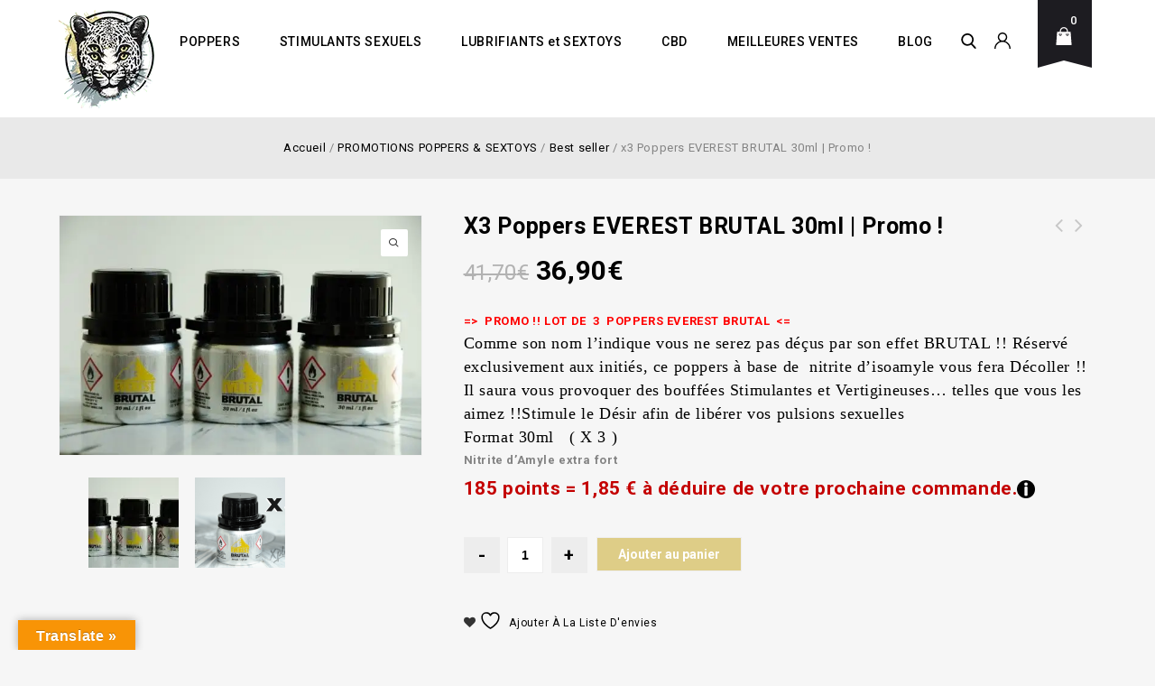

--- FILE ---
content_type: text/html; charset=UTF-8
request_url: https://www.xplosive-poppers.com/produit/everest-brutal-30ml/
body_size: 57267
content:
<!DOCTYPE html>
<html lang="fr-FR">
<head>
	<!-- Google tag (gtag.js) Deuxieme 2024-->
<script async src="https://www.googletagmanager.com/gtag/js?id=G-D2XWW8XJCT"></script>
<script>
  window.dataLayer = window.dataLayer || [];
  function gtag(){dataLayer.push(arguments);}
  gtag('js', new Date());

  gtag('config', 'G-D2XWW8XJCT');
</script>
	
<meta charset="UTF-8">
<meta name="viewport" content="width=device-width,initial-scale=1">
<link rel="profile" href="http://gmpg.org/xfn/11"/>
<link rel="pingback" href="https://www.xplosive-poppers.com/xmlrpc.php"/>
 				<script>document.documentElement.className = document.documentElement.className + ' yes-js js_active js'</script>
			        
        <!-- Predictive Search Widget Template Registered -->
    	<script type="text/template" id="wc_psearch_tempTpl">
    		This\'s temp Template from Predictive Search    	</script>
    <script type="text/template" id="wc_psearch_itemTpl"><div class="ajax_search_content">
	<div class="result_row">
		{{ if ( image_url != null && image_url != '' ) { }}<span class="rs_avatar"><a href="{{= url }}" aria-label="{{= title }}"><img src="{{= image_url }}" /></a></span>{{ } }}
		<div class="rs_content_popup {{ if ( image_url == null || image_url == '' ) { }}no_image{{ } }}">
			<a href="{{= url }}" aria-label="{{= title }}">
				<span class="rs_name">{{= title }}</span>
				{{ if ( type == 'p_sku' && sku != null && sku != '' ) { }}<span class="rs_sku">SKU: <strong>{{= sku }}</strong></span>{{ } }}
				{{ if ( price != null && price != '' ) { }}<span class="rs_price">Price: {{= price }}</span>{{ } }}
				{{ if ( stock != null && stock != '' ) { }}<span class="rs_stock">{{= stock }}</span>{{ } }}
			</a>
			{{ if ( addtocart != null && addtocart != '' ) { }}<div class="rs_addtocart">{{= addtocart }}</div>{{ } }}
			<a href="{{= url }}" aria-label="{{= title }}">
				{{ if ( description != null && description != '' ) { }}<span class="rs_description">{{= description }}</span>{{ } }}
			</a>
			{{ if ( categories.length > 0 ) { }}
				<span class="rs_cat posted_in">
					Category:
					{{ var number_cat = 0; }}
					{{ _.each( categories, function( cat_data ) { number_cat++; }}
						{{ if ( number_cat > 1 ) { }}, {{ } }}<a class="rs_cat_link" href="{{= cat_data.url }}">{{= cat_data.name }}</a>
					{{ }); }}
				</span>
			{{ } }}
		</div>
	</div>
</div></script><script type="text/template" id="wc_psearch_footerSidebarTpl"><div rel="more_result" class="more_result">
		<span>Voir plus de résultats pour \'{{= title }}\'</span>
		{{ if ( description != null && description != '' ) { }}{{= description }}{{ } }}
</div></script><script type="text/template" id="wc_psearch_footerHeaderTpl"><div rel="more_result" class="more_result">
		<span>See more search results for \'{{= title }}\' in:</span>
		{{ if ( description != null && description != '' ) { }}{{= description }}{{ } }}
</div></script>
    <meta name='robots' content='index, follow, max-image-preview:large, max-snippet:-1, max-video-preview:-1' />
	<style>img:is([sizes="auto" i], [sizes^="auto," i]) { contain-intrinsic-size: 3000px 1500px }</style>
	<!--cloudflare-no-transform--><script src="https://tarteaucitron.io/load.js?domain=www.xplosive-poppers.com&uuid=f7042e151fa2cda851d96e5f38ada6bcc8185617"></script><script>window._wca = window._wca || [];</script>

	<!-- This site is optimized with the Yoast SEO plugin v26.0 - https://yoast.com/wordpress/plugins/seo/ -->
	<title>x3 Poppers EVEREST BRUTAL 30ml | Promo ! | Xplosive Poppers</title><link rel="preload" data-rocket-preload as="style" href="https://fonts.googleapis.com/css?family=Poppins%3A300%2C400%2C500%2C600%2C700%7CRoboto%3A300%2C400%2C500%2C700%7CIntro%3A200%2C300%2C600%2C700%7CSource%20Sans%20Pro%3A300%2C400%2C700%2C300italic%2C400italic%2C700italic%7CBitter%3A400%2C700%7CRoboto&#038;subset=latin%2Clatin-ext&#038;display=swap" /><link rel="stylesheet" href="https://fonts.googleapis.com/css?family=Poppins%3A300%2C400%2C500%2C600%2C700%7CRoboto%3A300%2C400%2C500%2C700%7CIntro%3A200%2C300%2C600%2C700%7CSource%20Sans%20Pro%3A300%2C400%2C700%2C300italic%2C400italic%2C700italic%7CBitter%3A400%2C700%7CRoboto&#038;subset=latin%2Clatin-ext&#038;display=swap" media="print" onload="this.media='all'" /><noscript><link rel="stylesheet" href="https://fonts.googleapis.com/css?family=Poppins%3A300%2C400%2C500%2C600%2C700%7CRoboto%3A300%2C400%2C500%2C700%7CIntro%3A200%2C300%2C600%2C700%7CSource%20Sans%20Pro%3A300%2C400%2C700%2C300italic%2C400italic%2C700italic%7CBitter%3A400%2C700%7CRoboto&#038;subset=latin%2Clatin-ext&#038;display=swap" /></noscript>
	<meta name="description" content="Meilleur Poppers Everest Brutal ! Poppers forts et pas cher. Effets Puissants. Envoi en 24H.Colis Discret. Sur Xplosive Poppers. En Promo !" />
	<link rel="canonical" href="https://www.xplosive-poppers.com/produit/everest-brutal-30ml/" />
	<meta property="og:locale" content="fr_FR" />
	<meta property="og:type" content="article" />
	<meta property="og:title" content="x3 Poppers EVEREST BRUTAL 30ml | Promo ! | Xplosive Poppers" />
	<meta property="og:description" content="Meilleur Poppers Everest Brutal ! Poppers forts et pas cher. Effets Puissants. Envoi en 24H.Colis Discret. Sur Xplosive Poppers. En Promo !" />
	<meta property="og:url" content="https://www.xplosive-poppers.com/produit/everest-brutal-30ml/" />
	<meta property="og:site_name" content="Xplosive Poppers" />
	<meta property="article:modified_time" content="2026-01-15T10:13:25+00:00" />
	<meta property="og:image" content="https://www.xplosive-poppers.com/wp-content/uploads/2020/05/DSC_4498.jpg" />
	<meta property="og:image:width" content="599" />
	<meta property="og:image:height" content="397" />
	<meta property="og:image:type" content="image/jpeg" />
	<meta name="twitter:card" content="summary_large_image" />
	<meta name="twitter:label1" content="Durée de lecture estimée" />
	<meta name="twitter:data1" content="2 minutes" />
	<script type="application/ld+json" class="yoast-schema-graph">{"@context":"https://schema.org","@graph":[{"@type":"WebPage","@id":"https://www.xplosive-poppers.com/produit/everest-brutal-30ml/","url":"https://www.xplosive-poppers.com/produit/everest-brutal-30ml/","name":"x3 Poppers EVEREST BRUTAL 30ml | Promo ! | Xplosive Poppers","isPartOf":{"@id":"https://www.xplosive-poppers.com/#website"},"primaryImageOfPage":{"@id":"https://www.xplosive-poppers.com/produit/everest-brutal-30ml/#primaryimage"},"image":{"@id":"https://www.xplosive-poppers.com/produit/everest-brutal-30ml/#primaryimage"},"thumbnailUrl":"https://i0.wp.com/www.xplosive-poppers.com/wp-content/uploads/2020/05/DSC_4498.jpg?fit=599%2C397&ssl=1","datePublished":"2020-10-15T11:23:07+00:00","dateModified":"2026-01-15T10:13:25+00:00","description":"Meilleur Poppers Everest Brutal ! Poppers forts et pas cher. Effets Puissants. Envoi en 24H.Colis Discret. Sur Xplosive Poppers. En Promo !","breadcrumb":{"@id":"https://www.xplosive-poppers.com/produit/everest-brutal-30ml/#breadcrumb"},"inLanguage":"fr-FR","potentialAction":[{"@type":"ReadAction","target":["https://www.xplosive-poppers.com/produit/everest-brutal-30ml/"]}]},{"@type":"ImageObject","inLanguage":"fr-FR","@id":"https://www.xplosive-poppers.com/produit/everest-brutal-30ml/#primaryimage","url":"https://i0.wp.com/www.xplosive-poppers.com/wp-content/uploads/2020/05/DSC_4498.jpg?fit=599%2C397&ssl=1","contentUrl":"https://i0.wp.com/www.xplosive-poppers.com/wp-content/uploads/2020/05/DSC_4498.jpg?fit=599%2C397&ssl=1","width":599,"height":397,"caption":"achat poppers à prix pas cher, Meilleur Poppers effet fort et puissant. livraison rapide poppers brutal everest"},{"@type":"BreadcrumbList","@id":"https://www.xplosive-poppers.com/produit/everest-brutal-30ml/#breadcrumb","itemListElement":[{"@type":"ListItem","position":1,"name":"Accueil","item":"https://www.xplosive-poppers.com/"},{"@type":"ListItem","position":2,"name":"Shop","item":"https://www.xplosive-poppers.com/shop/"},{"@type":"ListItem","position":3,"name":"x3 Poppers EVEREST BRUTAL 30ml | Promo !"}]},{"@type":"WebSite","@id":"https://www.xplosive-poppers.com/#website","url":"https://www.xplosive-poppers.com/","name":"Xplosive Poppers","description":"L&#039;expert des meilleurs Poppers","publisher":{"@id":"https://www.xplosive-poppers.com/#organization"},"potentialAction":[{"@type":"SearchAction","target":{"@type":"EntryPoint","urlTemplate":"https://www.xplosive-poppers.com/?s={search_term_string}"},"query-input":{"@type":"PropertyValueSpecification","valueRequired":true,"valueName":"search_term_string"}}],"inLanguage":"fr-FR"},{"@type":"Organization","@id":"https://www.xplosive-poppers.com/#organization","name":"Xplosive Poppers","url":"https://www.xplosive-poppers.com/","logo":{"@type":"ImageObject","inLanguage":"fr-FR","@id":"https://www.xplosive-poppers.com/#/schema/logo/image/","url":"https://i0.wp.com/www.xplosive-poppers.com/wp-content/uploads/2020/01/XPLOSIVE-FINAL.png?fit=2149%2C2463&ssl=1","contentUrl":"https://i0.wp.com/www.xplosive-poppers.com/wp-content/uploads/2020/01/XPLOSIVE-FINAL.png?fit=2149%2C2463&ssl=1","width":2149,"height":2463,"caption":"Xplosive Poppers"},"image":{"@id":"https://www.xplosive-poppers.com/#/schema/logo/image/"}}]}</script>
	<!-- / Yoast SEO plugin. -->



<script>
dataLayer = [{"title":"x3  Poppers EVEREST BRUTAL 30ml |  Promo !","author":"Team Xplosive","wordcount":216,"logged_in":"false","page_id":8894,"post_date":"2020-10-15 13:23:07","post_type":"product"}];
</script>
<!-- Google Tag Manager -->
<script>(function(w,d,s,l,i){w[l]=w[l]||[];w[l].push({'gtm.start':
new Date().getTime(),event:'gtm.js'});var f=d.getElementsByTagName(s)[0],
j=d.createElement(s),dl=l!='dataLayer'?'&l='+l:'';j.async=true;j.src=
'https://www.googletagmanager.com/gtm.js?id='+i+dl;f.parentNode.insertBefore(j,f);
})(window,document,'script','dataLayer','GTM-WDWQ86R');</script>
<!-- End Google Tag Manager --><link rel='dns-prefetch' href='//www.googletagmanager.com' />
<link rel='dns-prefetch' href='//translate.google.com' />
<link rel='dns-prefetch' href='//stats.wp.com' />
<link rel='dns-prefetch' href='//fonts.googleapis.com' />
<link href='https://fonts.gstatic.com' crossorigin rel='preconnect' />
<link rel='preconnect' href='//i0.wp.com' />
<link rel='preconnect' href='//c0.wp.com' />
<link rel="alternate" type="application/rss+xml" title="Xplosive Poppers &raquo; Flux" href="https://www.xplosive-poppers.com/feed/" />
<link rel="alternate" type="application/rss+xml" title="Xplosive Poppers &raquo; Flux des commentaires" href="https://www.xplosive-poppers.com/comments/feed/" />
<link rel="preload" href="https://www.xplosive-poppers.com/wp-content/uploads/2019/09/logo-explosive-full.png" as="image" />
		<script>
			var ajaxurl = 'https://www.xplosive-poppers.com/wp-admin/admin-ajax.php';
		</script>
		<link data-minify="1" rel='stylesheet' id='wcpcsup-main-css' href='https://www.xplosive-poppers.com/wp-content/cache/min/1/wp-content/plugins/woo-product-carousel-slider-and-grid-ultimate/assets/css/style.css?ver=1769420428' media='all' />
<link data-minify="1" rel='stylesheet' id='wcpcsup-swmodal-css' href='https://www.xplosive-poppers.com/wp-content/cache/min/1/wp-content/plugins/woo-product-carousel-slider-and-grid-ultimate/assets/css/swmodal.css?ver=1769420428' media='all' />
<link data-minify="1" rel='stylesheet' id='wcpcsup-swiper-css' href='https://www.xplosive-poppers.com/wp-content/cache/min/1/wp-content/plugins/woo-product-carousel-slider-and-grid-ultimate/assets/css/swiper-bundle.min.css?ver=1769420428' media='all' />
<link data-minify="1" rel='stylesheet' id='wooco-blocks-css' href='https://www.xplosive-poppers.com/wp-content/cache/min/1/wp-content/plugins/wpc-composite-products/assets/css/blocks.css?ver=1769420428' media='all' />

<link data-minify="1" rel='stylesheet' id='tmpmela-block-style-css' href='https://www.xplosive-poppers.com/wp-content/cache/min/1/wp-content/themes/starbella/css/megnor/blocks.css?ver=1769420944' media='all' />
<link data-minify="1" rel='stylesheet' id='tmpmela-isotope-css' href='https://www.xplosive-poppers.com/wp-content/cache/min/1/wp-content/themes/starbella/css/isotop-port.css?ver=1769420944' media='all' />
<link data-minify="1" rel='stylesheet' id='tmpmela-custom-css' href='https://www.xplosive-poppers.com/wp-content/cache/min/1/wp-content/themes/starbella/css/megnor/custom.css?ver=1769420428' media='all' />
<link data-minify="1" rel='stylesheet' id='owl-carousel-css' href='https://www.xplosive-poppers.com/wp-content/cache/min/1/wp-content/themes/starbella/css/megnor/owl.carousel.css?ver=1769420428' media='all' />
<link data-minify="1" rel='stylesheet' id='owl-transitions-css' href='https://www.xplosive-poppers.com/wp-content/cache/min/1/wp-content/themes/starbella/css/megnor/owl.transitions.css?ver=1769420944' media='all' />
<link data-minify="1" rel='stylesheet' id='shadowbox-css' href='https://www.xplosive-poppers.com/wp-content/cache/min/1/wp-content/themes/starbella/css/megnor/shadowbox.css?ver=1769420428' media='all' />
<link data-minify="1" rel='stylesheet' id='tmpmela-shortcode-style-css' href='https://www.xplosive-poppers.com/wp-content/cache/min/1/wp-content/themes/starbella/css/megnor/shortcode_style.css?ver=1769420428' media='all' />
<link rel='stylesheet' id='animate-min-css' href='https://www.xplosive-poppers.com/wp-content/themes/starbella/css/megnor/animate.min.css?ver=6.8.3' media='all' />
<link data-minify="1" rel='stylesheet' id='tmpmela-woocommerce-css-css' href='https://www.xplosive-poppers.com/wp-content/cache/min/1/wp-content/themes/starbella/css/megnor/woocommerce.css?ver=1769420428' media='all' />
<link data-minify="1" rel='stylesheet' id='wp-block-library-css' href='https://www.xplosive-poppers.com/wp-content/cache/min/1/c/6.8.3/wp-includes/css/dist/block-library/style.min.css?ver=1769420428' media='all' />
<style id='wp-block-library-theme-inline-css'>
.wp-block-audio :where(figcaption){color:#555;font-size:13px;text-align:center}.is-dark-theme .wp-block-audio :where(figcaption){color:#ffffffa6}.wp-block-audio{margin:0 0 1em}.wp-block-code{border:1px solid #ccc;border-radius:4px;font-family:Menlo,Consolas,monaco,monospace;padding:.8em 1em}.wp-block-embed :where(figcaption){color:#555;font-size:13px;text-align:center}.is-dark-theme .wp-block-embed :where(figcaption){color:#ffffffa6}.wp-block-embed{margin:0 0 1em}.blocks-gallery-caption{color:#555;font-size:13px;text-align:center}.is-dark-theme .blocks-gallery-caption{color:#ffffffa6}:root :where(.wp-block-image figcaption){color:#555;font-size:13px;text-align:center}.is-dark-theme :root :where(.wp-block-image figcaption){color:#ffffffa6}.wp-block-image{margin:0 0 1em}.wp-block-pullquote{border-bottom:4px solid;border-top:4px solid;color:currentColor;margin-bottom:1.75em}.wp-block-pullquote cite,.wp-block-pullquote footer,.wp-block-pullquote__citation{color:currentColor;font-size:.8125em;font-style:normal;text-transform:uppercase}.wp-block-quote{border-left:.25em solid;margin:0 0 1.75em;padding-left:1em}.wp-block-quote cite,.wp-block-quote footer{color:currentColor;font-size:.8125em;font-style:normal;position:relative}.wp-block-quote:where(.has-text-align-right){border-left:none;border-right:.25em solid;padding-left:0;padding-right:1em}.wp-block-quote:where(.has-text-align-center){border:none;padding-left:0}.wp-block-quote.is-large,.wp-block-quote.is-style-large,.wp-block-quote:where(.is-style-plain){border:none}.wp-block-search .wp-block-search__label{font-weight:700}.wp-block-search__button{border:1px solid #ccc;padding:.375em .625em}:where(.wp-block-group.has-background){padding:1.25em 2.375em}.wp-block-separator.has-css-opacity{opacity:.4}.wp-block-separator{border:none;border-bottom:2px solid;margin-left:auto;margin-right:auto}.wp-block-separator.has-alpha-channel-opacity{opacity:1}.wp-block-separator:not(.is-style-wide):not(.is-style-dots){width:100px}.wp-block-separator.has-background:not(.is-style-dots){border-bottom:none;height:1px}.wp-block-separator.has-background:not(.is-style-wide):not(.is-style-dots){height:2px}.wp-block-table{margin:0 0 1em}.wp-block-table td,.wp-block-table th{word-break:normal}.wp-block-table :where(figcaption){color:#555;font-size:13px;text-align:center}.is-dark-theme .wp-block-table :where(figcaption){color:#ffffffa6}.wp-block-video :where(figcaption){color:#555;font-size:13px;text-align:center}.is-dark-theme .wp-block-video :where(figcaption){color:#ffffffa6}.wp-block-video{margin:0 0 1em}:root :where(.wp-block-template-part.has-background){margin-bottom:0;margin-top:0;padding:1.25em 2.375em}
</style>
<style id='classic-theme-styles-inline-css'>
/*! This file is auto-generated */
.wp-block-button__link{color:#fff;background-color:#32373c;border-radius:9999px;box-shadow:none;text-decoration:none;padding:calc(.667em + 2px) calc(1.333em + 2px);font-size:1.125em}.wp-block-file__button{background:#32373c;color:#fff;text-decoration:none}
</style>
<link data-minify="1" rel='stylesheet' id='wcpcsu-main-css' href='https://www.xplosive-poppers.com/wp-content/cache/min/1/wp-content/plugins/woo-product-carousel-slider-and-grid-ultimate/assets/css/style.css?ver=1769420428' media='all' />
<link data-minify="1" rel='stylesheet' id='mediaelement-css' href='https://www.xplosive-poppers.com/wp-content/cache/min/1/c/6.8.3/wp-includes/js/mediaelement/mediaelementplayer-legacy.min.css?ver=1769420944' media='all' />
<link data-minify="1" rel='stylesheet' id='wp-mediaelement-css' href='https://www.xplosive-poppers.com/wp-content/cache/min/1/c/6.8.3/wp-includes/js/mediaelement/wp-mediaelement.min.css?ver=1769420944' media='all' />
<style id='jetpack-sharing-buttons-style-inline-css'>
.jetpack-sharing-buttons__services-list{display:flex;flex-direction:row;flex-wrap:wrap;gap:0;list-style-type:none;margin:5px;padding:0}.jetpack-sharing-buttons__services-list.has-small-icon-size{font-size:12px}.jetpack-sharing-buttons__services-list.has-normal-icon-size{font-size:16px}.jetpack-sharing-buttons__services-list.has-large-icon-size{font-size:24px}.jetpack-sharing-buttons__services-list.has-huge-icon-size{font-size:36px}@media print{.jetpack-sharing-buttons__services-list{display:none!important}}.editor-styles-wrapper .wp-block-jetpack-sharing-buttons{gap:0;padding-inline-start:0}ul.jetpack-sharing-buttons__services-list.has-background{padding:1.25em 2.375em}
</style>
<link data-minify="1" rel='stylesheet' id='jquery-selectBox-css' href='https://www.xplosive-poppers.com/wp-content/cache/min/1/wp-content/plugins/yith-woocommerce-wishlist/assets/css/jquery.selectBox.css?ver=1769420428' media='all' />
<link data-minify="1" rel='stylesheet' id='woocommerce_prettyPhoto_css-css' href='https://www.xplosive-poppers.com/wp-content/cache/min/1/wp-content/plugins/woocommerce/assets/css/prettyPhoto.css?ver=1769420428' media='all' />
<link data-minify="1" rel='stylesheet' id='yith-wcwl-main-css' href='https://www.xplosive-poppers.com/wp-content/cache/min/1/wp-content/plugins/yith-woocommerce-wishlist/assets/css/style.css?ver=1769420428' media='all' />
<style id='yith-wcwl-main-inline-css'>
 :root { --rounded-corners-radius: 16px; --add-to-cart-rounded-corners-radius: 16px; --feedback-duration: 3s } 
 :root { --rounded-corners-radius: 16px; --add-to-cart-rounded-corners-radius: 16px; --feedback-duration: 3s } 
</style>
<link rel='stylesheet' id='getbowtied-categories-grid-styles-css' href='https://www.xplosive-poppers.com/wp-content/plugins/product-blocks-for-woocommerce/includes/gbt-blocks/categories_grid/assets/css/frontend/style.min.css?ver=1769420316' media='all' />
<link rel='stylesheet' id='getbowtied-scattered-product-list-styles-css' href='https://www.xplosive-poppers.com/wp-content/plugins/product-blocks-for-woocommerce/includes/gbt-blocks/scattered_product_list/assets/css/frontend/style.min.css?ver=1769420316' media='all' />
<link rel='stylesheet' id='getbowtied-lookbook-reveal-styles-css' href='https://www.xplosive-poppers.com/wp-content/plugins/product-blocks-for-woocommerce/includes/gbt-blocks/lookbook_reveal/assets/css/frontend/style.min.css?ver=1769420316' media='all' />
<link rel='stylesheet' id='getbowtied-lookbook-shop-by-outfit-styles-css' href='https://www.xplosive-poppers.com/wp-content/plugins/product-blocks-for-woocommerce/includes/gbt-blocks/lookbook_shop_by_outfit/assets/css/frontend/style.min.css?ver=1769420316' media='all' />
<style id='global-styles-inline-css'>
:root{--wp--preset--aspect-ratio--square: 1;--wp--preset--aspect-ratio--4-3: 4/3;--wp--preset--aspect-ratio--3-4: 3/4;--wp--preset--aspect-ratio--3-2: 3/2;--wp--preset--aspect-ratio--2-3: 2/3;--wp--preset--aspect-ratio--16-9: 16/9;--wp--preset--aspect-ratio--9-16: 9/16;--wp--preset--color--black: #000000;--wp--preset--color--cyan-bluish-gray: #abb8c3;--wp--preset--color--white: #ffffff;--wp--preset--color--pale-pink: #f78da7;--wp--preset--color--vivid-red: #cf2e2e;--wp--preset--color--luminous-vivid-orange: #ff6900;--wp--preset--color--luminous-vivid-amber: #fcb900;--wp--preset--color--light-green-cyan: #7bdcb5;--wp--preset--color--vivid-green-cyan: #00d084;--wp--preset--color--pale-cyan-blue: #8ed1fc;--wp--preset--color--vivid-cyan-blue: #0693e3;--wp--preset--color--vivid-purple: #9b51e0;--wp--preset--gradient--vivid-cyan-blue-to-vivid-purple: linear-gradient(135deg,rgba(6,147,227,1) 0%,rgb(155,81,224) 100%);--wp--preset--gradient--light-green-cyan-to-vivid-green-cyan: linear-gradient(135deg,rgb(122,220,180) 0%,rgb(0,208,130) 100%);--wp--preset--gradient--luminous-vivid-amber-to-luminous-vivid-orange: linear-gradient(135deg,rgba(252,185,0,1) 0%,rgba(255,105,0,1) 100%);--wp--preset--gradient--luminous-vivid-orange-to-vivid-red: linear-gradient(135deg,rgba(255,105,0,1) 0%,rgb(207,46,46) 100%);--wp--preset--gradient--very-light-gray-to-cyan-bluish-gray: linear-gradient(135deg,rgb(238,238,238) 0%,rgb(169,184,195) 100%);--wp--preset--gradient--cool-to-warm-spectrum: linear-gradient(135deg,rgb(74,234,220) 0%,rgb(151,120,209) 20%,rgb(207,42,186) 40%,rgb(238,44,130) 60%,rgb(251,105,98) 80%,rgb(254,248,76) 100%);--wp--preset--gradient--blush-light-purple: linear-gradient(135deg,rgb(255,206,236) 0%,rgb(152,150,240) 100%);--wp--preset--gradient--blush-bordeaux: linear-gradient(135deg,rgb(254,205,165) 0%,rgb(254,45,45) 50%,rgb(107,0,62) 100%);--wp--preset--gradient--luminous-dusk: linear-gradient(135deg,rgb(255,203,112) 0%,rgb(199,81,192) 50%,rgb(65,88,208) 100%);--wp--preset--gradient--pale-ocean: linear-gradient(135deg,rgb(255,245,203) 0%,rgb(182,227,212) 50%,rgb(51,167,181) 100%);--wp--preset--gradient--electric-grass: linear-gradient(135deg,rgb(202,248,128) 0%,rgb(113,206,126) 100%);--wp--preset--gradient--midnight: linear-gradient(135deg,rgb(2,3,129) 0%,rgb(40,116,252) 100%);--wp--preset--font-size--small: 13px;--wp--preset--font-size--medium: 20px;--wp--preset--font-size--large: 36px;--wp--preset--font-size--x-large: 42px;--wp--preset--spacing--20: 0.44rem;--wp--preset--spacing--30: 0.67rem;--wp--preset--spacing--40: 1rem;--wp--preset--spacing--50: 1.5rem;--wp--preset--spacing--60: 2.25rem;--wp--preset--spacing--70: 3.38rem;--wp--preset--spacing--80: 5.06rem;--wp--preset--shadow--natural: 6px 6px 9px rgba(0, 0, 0, 0.2);--wp--preset--shadow--deep: 12px 12px 50px rgba(0, 0, 0, 0.4);--wp--preset--shadow--sharp: 6px 6px 0px rgba(0, 0, 0, 0.2);--wp--preset--shadow--outlined: 6px 6px 0px -3px rgba(255, 255, 255, 1), 6px 6px rgba(0, 0, 0, 1);--wp--preset--shadow--crisp: 6px 6px 0px rgba(0, 0, 0, 1);}:where(.is-layout-flex){gap: 0.5em;}:where(.is-layout-grid){gap: 0.5em;}body .is-layout-flex{display: flex;}.is-layout-flex{flex-wrap: wrap;align-items: center;}.is-layout-flex > :is(*, div){margin: 0;}body .is-layout-grid{display: grid;}.is-layout-grid > :is(*, div){margin: 0;}:where(.wp-block-columns.is-layout-flex){gap: 2em;}:where(.wp-block-columns.is-layout-grid){gap: 2em;}:where(.wp-block-post-template.is-layout-flex){gap: 1.25em;}:where(.wp-block-post-template.is-layout-grid){gap: 1.25em;}.has-black-color{color: var(--wp--preset--color--black) !important;}.has-cyan-bluish-gray-color{color: var(--wp--preset--color--cyan-bluish-gray) !important;}.has-white-color{color: var(--wp--preset--color--white) !important;}.has-pale-pink-color{color: var(--wp--preset--color--pale-pink) !important;}.has-vivid-red-color{color: var(--wp--preset--color--vivid-red) !important;}.has-luminous-vivid-orange-color{color: var(--wp--preset--color--luminous-vivid-orange) !important;}.has-luminous-vivid-amber-color{color: var(--wp--preset--color--luminous-vivid-amber) !important;}.has-light-green-cyan-color{color: var(--wp--preset--color--light-green-cyan) !important;}.has-vivid-green-cyan-color{color: var(--wp--preset--color--vivid-green-cyan) !important;}.has-pale-cyan-blue-color{color: var(--wp--preset--color--pale-cyan-blue) !important;}.has-vivid-cyan-blue-color{color: var(--wp--preset--color--vivid-cyan-blue) !important;}.has-vivid-purple-color{color: var(--wp--preset--color--vivid-purple) !important;}.has-black-background-color{background-color: var(--wp--preset--color--black) !important;}.has-cyan-bluish-gray-background-color{background-color: var(--wp--preset--color--cyan-bluish-gray) !important;}.has-white-background-color{background-color: var(--wp--preset--color--white) !important;}.has-pale-pink-background-color{background-color: var(--wp--preset--color--pale-pink) !important;}.has-vivid-red-background-color{background-color: var(--wp--preset--color--vivid-red) !important;}.has-luminous-vivid-orange-background-color{background-color: var(--wp--preset--color--luminous-vivid-orange) !important;}.has-luminous-vivid-amber-background-color{background-color: var(--wp--preset--color--luminous-vivid-amber) !important;}.has-light-green-cyan-background-color{background-color: var(--wp--preset--color--light-green-cyan) !important;}.has-vivid-green-cyan-background-color{background-color: var(--wp--preset--color--vivid-green-cyan) !important;}.has-pale-cyan-blue-background-color{background-color: var(--wp--preset--color--pale-cyan-blue) !important;}.has-vivid-cyan-blue-background-color{background-color: var(--wp--preset--color--vivid-cyan-blue) !important;}.has-vivid-purple-background-color{background-color: var(--wp--preset--color--vivid-purple) !important;}.has-black-border-color{border-color: var(--wp--preset--color--black) !important;}.has-cyan-bluish-gray-border-color{border-color: var(--wp--preset--color--cyan-bluish-gray) !important;}.has-white-border-color{border-color: var(--wp--preset--color--white) !important;}.has-pale-pink-border-color{border-color: var(--wp--preset--color--pale-pink) !important;}.has-vivid-red-border-color{border-color: var(--wp--preset--color--vivid-red) !important;}.has-luminous-vivid-orange-border-color{border-color: var(--wp--preset--color--luminous-vivid-orange) !important;}.has-luminous-vivid-amber-border-color{border-color: var(--wp--preset--color--luminous-vivid-amber) !important;}.has-light-green-cyan-border-color{border-color: var(--wp--preset--color--light-green-cyan) !important;}.has-vivid-green-cyan-border-color{border-color: var(--wp--preset--color--vivid-green-cyan) !important;}.has-pale-cyan-blue-border-color{border-color: var(--wp--preset--color--pale-cyan-blue) !important;}.has-vivid-cyan-blue-border-color{border-color: var(--wp--preset--color--vivid-cyan-blue) !important;}.has-vivid-purple-border-color{border-color: var(--wp--preset--color--vivid-purple) !important;}.has-vivid-cyan-blue-to-vivid-purple-gradient-background{background: var(--wp--preset--gradient--vivid-cyan-blue-to-vivid-purple) !important;}.has-light-green-cyan-to-vivid-green-cyan-gradient-background{background: var(--wp--preset--gradient--light-green-cyan-to-vivid-green-cyan) !important;}.has-luminous-vivid-amber-to-luminous-vivid-orange-gradient-background{background: var(--wp--preset--gradient--luminous-vivid-amber-to-luminous-vivid-orange) !important;}.has-luminous-vivid-orange-to-vivid-red-gradient-background{background: var(--wp--preset--gradient--luminous-vivid-orange-to-vivid-red) !important;}.has-very-light-gray-to-cyan-bluish-gray-gradient-background{background: var(--wp--preset--gradient--very-light-gray-to-cyan-bluish-gray) !important;}.has-cool-to-warm-spectrum-gradient-background{background: var(--wp--preset--gradient--cool-to-warm-spectrum) !important;}.has-blush-light-purple-gradient-background{background: var(--wp--preset--gradient--blush-light-purple) !important;}.has-blush-bordeaux-gradient-background{background: var(--wp--preset--gradient--blush-bordeaux) !important;}.has-luminous-dusk-gradient-background{background: var(--wp--preset--gradient--luminous-dusk) !important;}.has-pale-ocean-gradient-background{background: var(--wp--preset--gradient--pale-ocean) !important;}.has-electric-grass-gradient-background{background: var(--wp--preset--gradient--electric-grass) !important;}.has-midnight-gradient-background{background: var(--wp--preset--gradient--midnight) !important;}.has-small-font-size{font-size: var(--wp--preset--font-size--small) !important;}.has-medium-font-size{font-size: var(--wp--preset--font-size--medium) !important;}.has-large-font-size{font-size: var(--wp--preset--font-size--large) !important;}.has-x-large-font-size{font-size: var(--wp--preset--font-size--x-large) !important;}
:where(.wp-block-post-template.is-layout-flex){gap: 1.25em;}:where(.wp-block-post-template.is-layout-grid){gap: 1.25em;}
:where(.wp-block-columns.is-layout-flex){gap: 2em;}:where(.wp-block-columns.is-layout-grid){gap: 2em;}
:root :where(.wp-block-pullquote){font-size: 1.5em;line-height: 1.6;}
</style>
<style id='age-gate-custom-inline-css'>
:root{--ag-background-color: rgba(0,0,0,1);--ag-background-image-position: center center;--ag-background-image-opacity: 1;--ag-form-background: rgba(255,255,255,1);--ag-text-color: #000000;--ag-blur: 5px;}
</style>
<link data-minify="1" rel='stylesheet' id='age-gate-css' href='https://www.xplosive-poppers.com/wp-content/cache/min/1/wp-content/plugins/age-gate/dist/main.css?ver=1769420428' media='all' />
<style id='age-gate-options-inline-css'>
:root{--ag-background-color: rgba(0,0,0,1);--ag-background-image-position: center center;--ag-background-image-opacity: 1;--ag-form-background: rgba(255,255,255,1);--ag-text-color: #000000;--ag-blur: 5px;}
</style>
<link data-minify="1" rel='stylesheet' id='wp-blog-designer-fontawesome-stylesheets-css' href='https://www.xplosive-poppers.com/wp-content/cache/min/1/wp-content/plugins/blog-designer/admin/css/fontawesome-all.min.css?ver=1769420428' media='all' />
<link data-minify="1" rel='stylesheet' id='wp-blog-designer-css-stylesheets-css' href='https://www.xplosive-poppers.com/wp-content/cache/min/1/wp-content/plugins/blog-designer/public/css/designer_css.css?ver=1769420944' media='all' />
<link data-minify="1" rel='stylesheet' id='google-language-translator-css' href='https://www.xplosive-poppers.com/wp-content/cache/min/1/wp-content/plugins/google-language-translator/css/style.css?ver=1769420428' media='' />
<link data-minify="1" rel='stylesheet' id='glt-toolbar-styles-css' href='https://www.xplosive-poppers.com/wp-content/cache/min/1/wp-content/plugins/google-language-translator/css/toolbar.css?ver=1769420428' media='' />
<link data-minify="1" rel='stylesheet' id='woo-advanced-discounts-css' href='https://www.xplosive-poppers.com/wp-content/cache/min/1/wp-content/plugins/woo-advanced-discounts/public/css/wad-public.css?ver=1769420428' media='all' />
<link rel='stylesheet' id='o-tooltip-css' href='https://www.xplosive-poppers.com/wp-content/plugins/woo-advanced-discounts/public/css/tooltip.min.css?ver=2.32.2' media='all' />
<link data-minify="1" rel='stylesheet' id='photoswipe-css' href='https://www.xplosive-poppers.com/wp-content/cache/min/1/p/woocommerce/10.2.3/assets/css/photoswipe/photoswipe.min.css?ver=1769420428' media='all' />
<link data-minify="1" rel='stylesheet' id='photoswipe-default-skin-css' href='https://www.xplosive-poppers.com/wp-content/cache/min/1/p/woocommerce/10.2.3/assets/css/photoswipe/default-skin/default-skin.min.css?ver=1769420428' media='all' />
<style id='woocommerce-inline-inline-css'>
.woocommerce form .form-row .required { visibility: visible; }
</style>
<link data-minify="1" rel='stylesheet' id='grw-public-main-css-css' href='https://www.xplosive-poppers.com/wp-content/cache/min/1/wp-content/plugins/widget-google-reviews/assets/css/public-main.css?ver=1769420428' media='all' />
<link rel='stylesheet' id='hint-css' href='https://www.xplosive-poppers.com/wp-content/plugins/woo-fly-cart/assets/hint/hint.min.css?ver=6.8.3' media='all' />
<link rel='stylesheet' id='perfect-scrollbar-css' href='https://www.xplosive-poppers.com/wp-content/plugins/woo-fly-cart/assets/perfect-scrollbar/css/perfect-scrollbar.min.css?ver=6.8.3' media='all' />
<link data-minify="1" rel='stylesheet' id='perfect-scrollbar-wpc-css' href='https://www.xplosive-poppers.com/wp-content/cache/min/1/wp-content/plugins/woo-fly-cart/assets/perfect-scrollbar/css/custom-theme.css?ver=1769420428' media='all' />
<link data-minify="1" rel='stylesheet' id='woofc-fonts-css' href='https://www.xplosive-poppers.com/wp-content/cache/min/1/wp-content/plugins/woo-fly-cart/assets/css/fonts.css?ver=1769420428' media='all' />
<link data-minify="1" rel='stylesheet' id='woofc-frontend-css' href='https://www.xplosive-poppers.com/wp-content/cache/min/1/wp-content/plugins/woo-fly-cart/assets/css/frontend.css?ver=1769420428' media='all' />
<style id='woofc-frontend-inline-css'>
.woofc-area.woofc-style-01 .woofc-inner, .woofc-area.woofc-style-03 .woofc-inner, .woofc-area.woofc-style-02 .woofc-area-bot .woofc-action .woofc-action-inner > div a:hover, .woofc-area.woofc-style-04 .woofc-area-bot .woofc-action .woofc-action-inner > div a:hover {
                            background-color: #cc6055;
                        }

                        .woofc-area.woofc-style-01 .woofc-area-bot .woofc-action .woofc-action-inner > div a, .woofc-area.woofc-style-02 .woofc-area-bot .woofc-action .woofc-action-inner > div a, .woofc-area.woofc-style-03 .woofc-area-bot .woofc-action .woofc-action-inner > div a, .woofc-area.woofc-style-04 .woofc-area-bot .woofc-action .woofc-action-inner > div a {
                            outline: none;
                            color: #cc6055;
                        }

                        .woofc-area.woofc-style-02 .woofc-area-bot .woofc-action .woofc-action-inner > div a, .woofc-area.woofc-style-04 .woofc-area-bot .woofc-action .woofc-action-inner > div a {
                            border-color: #cc6055;
                        }

                        .woofc-area.woofc-style-05 .woofc-inner{
                            background-color: #cc6055;
                            background-image: url('https://www.xplosive-poppers.com/wp-content/uploads/2020/03/Sans-titre-122-1.png');
                            background-size: cover;
                            background-position: center;
                            background-repeat: no-repeat;
                        }
                        
                        .woofc-count span {
                            background-color: #cc6055;
                        }
</style>
<link data-minify="1" rel='stylesheet' id='lightgallery-css' href='https://www.xplosive-poppers.com/wp-content/cache/min/1/wp-content/plugins/woo-product-videos/assets/libs/lightgallery/css/lightgallery.min.css?ver=1769420428' media='all' />
<link data-minify="1" rel='stylesheet' id='woopv-feather-css' href='https://www.xplosive-poppers.com/wp-content/cache/min/1/wp-content/plugins/woo-product-videos/assets/libs/feather/feather.css?ver=1769420428' media='all' />
<link data-minify="1" rel='stylesheet' id='woopv-frontend-css' href='https://www.xplosive-poppers.com/wp-content/cache/min/1/wp-content/plugins/woo-product-videos/assets/css/frontend.css?ver=1769420428' media='all' />
<link data-minify="1" rel='stylesheet' id='wooco-frontend-css' href='https://www.xplosive-poppers.com/wp-content/cache/min/1/wp-content/plugins/wpc-composite-products/assets/css/frontend.css?ver=1769420428' media='all' />
<link data-minify="1" rel='stylesheet' id='ywpar_frontend-css' href='https://www.xplosive-poppers.com/wp-content/cache/min/1/wp-content/plugins/yith-woocommerce-points-and-rewards/assets/css/frontend.css?ver=1769420428' media='all' />
<link data-minify="1" rel='stylesheet' id='yith-quick-view-css' href='https://www.xplosive-poppers.com/wp-content/cache/min/1/wp-content/plugins/yith-woocommerce-quick-view/assets/css/yith-quick-view.css?ver=1769420428' media='all' />
<style id='yith-quick-view-inline-css'>

				#yith-quick-view-modal .yith-quick-view-overlay{background:rgba( 0, 0, 0, 0.8)}
				#yith-quick-view-modal .yith-wcqv-main{background:#ffffff;}
				#yith-quick-view-close{color:#cdcdcd;}
				#yith-quick-view-close:hover{color:#ff0000;}
</style>
<link data-minify="1" rel='stylesheet' id='brands-styles-css' href='https://www.xplosive-poppers.com/wp-content/cache/min/1/p/woocommerce/10.2.3/assets/css/brands.css?ver=1769420428' media='all' />
<link data-minify="1" rel='stylesheet' id='starbella-child-style-css' href='https://www.xplosive-poppers.com/wp-content/cache/min/1/wp-content/themes/starbella/style.css?ver=1769420428' media='all' />

<link data-minify="1" rel='stylesheet' id='font-awesome-css' href='https://www.xplosive-poppers.com/wp-content/cache/min/1/wp-content/plugins/js_composer/assets/lib/bower/font-awesome/css/font-awesome.min.css?ver=1769420428' media='all' />
<style id='font-awesome-inline-css'>
[data-font="FontAwesome"]:before {font-family: 'FontAwesome' !important;content: attr(data-icon) !important;speak: none !important;font-weight: normal !important;font-variant: normal !important;text-transform: none !important;line-height: 1 !important;font-style: normal !important;-webkit-font-smoothing: antialiased !important;-moz-osx-font-smoothing: grayscale !important;}
</style>
<link data-minify="1" rel='stylesheet' id='tmpmela-style-css' href='https://www.xplosive-poppers.com/wp-content/cache/min/1/wp-content/themes/starbella_coffee/style.css?ver=1769420428' media='all' />
<!--[if lt IE 9]>
<link rel='stylesheet' id='vc_lte_ie9-css' href='https://www.xplosive-poppers.com/wp-content/plugins/js_composer/assets/css/vc_lte_ie9.min.css?ver=6.0.5' media='screen' />
<![endif]-->
<link data-minify="1" rel='stylesheet' id='wc-predictive-search-style-css' href='https://www.xplosive-poppers.com/wp-content/cache/min/1/wp-content/plugins/woocommerce-predictive-search/assets/css/wc_predictive_search.css?ver=1769420428' media='all' />
<link rel='stylesheet' id='wc-predictive-search-dynamic-style-css' href='//www.xplosive-poppers.com/wp-content/uploads/sass/wc_predictive_search.min.css?ver=1697101176' media='all' />
<script id="woocommerce-google-analytics-integration-gtag-js-after">
/* <![CDATA[ */
/* Google Analytics for WooCommerce (gtag.js) */
					window.dataLayer = window.dataLayer || [];
					function gtag(){dataLayer.push(arguments);}
					// Set up default consent state.
					for ( const mode of [{"analytics_storage":"denied","ad_storage":"denied","ad_user_data":"denied","ad_personalization":"denied","region":["AT","BE","BG","HR","CY","CZ","DK","EE","FI","FR","DE","GR","HU","IS","IE","IT","LV","LI","LT","LU","MT","NL","NO","PL","PT","RO","SK","SI","ES","SE","GB","CH"]}] || [] ) {
						gtag( "consent", "default", { "wait_for_update": 500, ...mode } );
					}
					gtag("js", new Date());
					gtag("set", "developer_id.dOGY3NW", true);
					gtag("config", "UA-92177824-3", {"track_404":true,"allow_google_signals":false,"logged_in":false,"linker":{"domains":[],"allow_incoming":false},"custom_map":{"dimension1":"logged_in"}});
/* ]]> */
</script>
<script src="https://c0.wp.com/c/6.8.3/wp-includes/js/dist/vendor/react.min.js" id="react-js"></script>
<script src="https://c0.wp.com/c/6.8.3/wp-includes/js/dist/vendor/react-dom.min.js" id="react-dom-js"></script>
<script src="https://c0.wp.com/c/6.8.3/wp-includes/js/dist/vendor/react-jsx-runtime.min.js" id="react-jsx-runtime-js"></script>
<script src="https://c0.wp.com/c/6.8.3/wp-includes/js/dist/dom-ready.min.js" id="wp-dom-ready-js"></script>
<script src="https://c0.wp.com/c/6.8.3/wp-includes/js/dist/hooks.min.js" id="wp-hooks-js"></script>
<script src="https://c0.wp.com/c/6.8.3/wp-includes/js/dist/i18n.min.js" id="wp-i18n-js"></script>
<script id="wp-i18n-js-after">
/* <![CDATA[ */
wp.i18n.setLocaleData( { 'text direction\u0004ltr': [ 'ltr' ] } );
/* ]]> */
</script>
<script id="wp-a11y-js-translations">
/* <![CDATA[ */
( function( domain, translations ) {
	var localeData = translations.locale_data[ domain ] || translations.locale_data.messages;
	localeData[""].domain = domain;
	wp.i18n.setLocaleData( localeData, domain );
} )( "default", {"translation-revision-date":"2026-01-20 09:40:54+0000","generator":"GlotPress\/4.0.3","domain":"messages","locale_data":{"messages":{"":{"domain":"messages","plural-forms":"nplurals=2; plural=n > 1;","lang":"fr"},"Notifications":["Notifications"]}},"comment":{"reference":"wp-includes\/js\/dist\/a11y.js"}} );
/* ]]> */
</script>
<script src="https://c0.wp.com/c/6.8.3/wp-includes/js/dist/a11y.min.js" id="wp-a11y-js"></script>
<script src="https://c0.wp.com/c/6.8.3/wp-includes/js/dist/vendor/wp-polyfill.min.js" id="wp-polyfill-js"></script>
<script src="https://c0.wp.com/c/6.8.3/wp-includes/js/dist/url.min.js" id="wp-url-js"></script>
<script id="wp-api-fetch-js-translations">
/* <![CDATA[ */
( function( domain, translations ) {
	var localeData = translations.locale_data[ domain ] || translations.locale_data.messages;
	localeData[""].domain = domain;
	wp.i18n.setLocaleData( localeData, domain );
} )( "default", {"translation-revision-date":"2026-01-20 09:40:54+0000","generator":"GlotPress\/4.0.3","domain":"messages","locale_data":{"messages":{"":{"domain":"messages","plural-forms":"nplurals=2; plural=n > 1;","lang":"fr"},"An unknown error occurred.":["Une erreur inconnue s\u2019est produite."],"The response is not a valid JSON response.":["La r\u00e9ponse n\u2019est pas une r\u00e9ponse JSON valide."],"Media upload failed. If this is a photo or a large image, please scale it down and try again.":["Le t\u00e9l\u00e9versement du m\u00e9dia a \u00e9chou\u00e9. S\u2019il s\u2019agit d\u2019une photo ou d\u2019une grande image, veuillez la redimensionner puis r\u00e9essayer."],"You are probably offline.":["Vous \u00eates probablement hors ligne."]}},"comment":{"reference":"wp-includes\/js\/dist\/api-fetch.js"}} );
/* ]]> */
</script>
<script src="https://c0.wp.com/c/6.8.3/wp-includes/js/dist/api-fetch.min.js" id="wp-api-fetch-js"></script>
<script id="wp-api-fetch-js-after">
/* <![CDATA[ */
wp.apiFetch.use( wp.apiFetch.createRootURLMiddleware( "https://www.xplosive-poppers.com/wp-json/" ) );
wp.apiFetch.nonceMiddleware = wp.apiFetch.createNonceMiddleware( "bbfe1180be" );
wp.apiFetch.use( wp.apiFetch.nonceMiddleware );
wp.apiFetch.use( wp.apiFetch.mediaUploadMiddleware );
wp.apiFetch.nonceEndpoint = "https://www.xplosive-poppers.com/wp-admin/admin-ajax.php?action=rest-nonce";
/* ]]> */
</script>
<script src="https://c0.wp.com/c/6.8.3/wp-includes/js/dist/blob.min.js" id="wp-blob-js"></script>
<script src="https://c0.wp.com/c/6.8.3/wp-includes/js/dist/block-serialization-default-parser.min.js" id="wp-block-serialization-default-parser-js"></script>
<script src="https://c0.wp.com/c/6.8.3/wp-includes/js/dist/autop.min.js" id="wp-autop-js"></script>
<script src="https://c0.wp.com/c/6.8.3/wp-includes/js/dist/deprecated.min.js" id="wp-deprecated-js"></script>
<script src="https://c0.wp.com/c/6.8.3/wp-includes/js/dist/dom.min.js" id="wp-dom-js"></script>
<script src="https://c0.wp.com/c/6.8.3/wp-includes/js/dist/escape-html.min.js" id="wp-escape-html-js"></script>
<script src="https://c0.wp.com/c/6.8.3/wp-includes/js/dist/element.min.js" id="wp-element-js"></script>
<script src="https://c0.wp.com/c/6.8.3/wp-includes/js/dist/is-shallow-equal.min.js" id="wp-is-shallow-equal-js"></script>
<script id="wp-keycodes-js-translations">
/* <![CDATA[ */
( function( domain, translations ) {
	var localeData = translations.locale_data[ domain ] || translations.locale_data.messages;
	localeData[""].domain = domain;
	wp.i18n.setLocaleData( localeData, domain );
} )( "default", {"translation-revision-date":"2026-01-20 09:40:54+0000","generator":"GlotPress\/4.0.3","domain":"messages","locale_data":{"messages":{"":{"domain":"messages","plural-forms":"nplurals=2; plural=n > 1;","lang":"fr"},"Comma":["Virgule"],"Period":["P\u00e9riode"],"Backtick":["Retour arri\u00e8re"],"Tilde":["Tilde"]}},"comment":{"reference":"wp-includes\/js\/dist\/keycodes.js"}} );
/* ]]> */
</script>
<script src="https://c0.wp.com/c/6.8.3/wp-includes/js/dist/keycodes.min.js" id="wp-keycodes-js"></script>
<script src="https://c0.wp.com/c/6.8.3/wp-includes/js/dist/priority-queue.min.js" id="wp-priority-queue-js"></script>
<script src="https://c0.wp.com/c/6.8.3/wp-includes/js/dist/compose.min.js" id="wp-compose-js"></script>
<script src="https://c0.wp.com/c/6.8.3/wp-includes/js/dist/private-apis.min.js" id="wp-private-apis-js"></script>
<script src="https://c0.wp.com/c/6.8.3/wp-includes/js/dist/redux-routine.min.js" id="wp-redux-routine-js"></script>
<script src="https://c0.wp.com/c/6.8.3/wp-includes/js/dist/data.min.js" id="wp-data-js"></script>
<script id="wp-data-js-after">
/* <![CDATA[ */
( function() {
	var userId = 0;
	var storageKey = "WP_DATA_USER_" + userId;
	wp.data
		.use( wp.data.plugins.persistence, { storageKey: storageKey } );
} )();
/* ]]> */
</script>
<script src="https://c0.wp.com/c/6.8.3/wp-includes/js/dist/html-entities.min.js" id="wp-html-entities-js"></script>
<script id="wp-rich-text-js-translations">
/* <![CDATA[ */
( function( domain, translations ) {
	var localeData = translations.locale_data[ domain ] || translations.locale_data.messages;
	localeData[""].domain = domain;
	wp.i18n.setLocaleData( localeData, domain );
} )( "default", {"translation-revision-date":"2026-01-20 09:40:54+0000","generator":"GlotPress\/4.0.3","domain":"messages","locale_data":{"messages":{"":{"domain":"messages","plural-forms":"nplurals=2; plural=n > 1;","lang":"fr"},"%s removed.":["%s retir\u00e9."],"%s applied.":["%s appliqu\u00e9."]}},"comment":{"reference":"wp-includes\/js\/dist\/rich-text.js"}} );
/* ]]> */
</script>
<script src="https://c0.wp.com/c/6.8.3/wp-includes/js/dist/rich-text.min.js" id="wp-rich-text-js"></script>
<script src="https://c0.wp.com/c/6.8.3/wp-includes/js/dist/shortcode.min.js" id="wp-shortcode-js"></script>
<script src="https://c0.wp.com/c/6.8.3/wp-includes/js/dist/warning.min.js" id="wp-warning-js"></script>
<script id="wp-blocks-js-translations">
/* <![CDATA[ */
( function( domain, translations ) {
	var localeData = translations.locale_data[ domain ] || translations.locale_data.messages;
	localeData[""].domain = domain;
	wp.i18n.setLocaleData( localeData, domain );
} )( "default", {"translation-revision-date":"2026-01-20 09:40:54+0000","generator":"GlotPress\/4.0.3","domain":"messages","locale_data":{"messages":{"":{"domain":"messages","plural-forms":"nplurals=2; plural=n > 1;","lang":"fr"},"Text":["Texte"],"Embeds":["Contenus embarqu\u00e9s"],"Reusable blocks":["Blocs r\u00e9utilisables"],"%1$s Block. Row %2$d. %3$s":["Bloc %1$s. Ligne %2$d. %3$s"],"%1$s Block. Column %2$d. %3$s":["Bloc %1$s. Colonne %2$d. %3$s"],"%1$s Block. Column %2$d":["%1$s bloc. Colonne %2$d"],"%1$s Block. %2$s":["Bloc %1$s. %2$s"],"%s Block":["Bloc %s"],"Design":["Apparence"],"%1$s Block. Row %2$d":["Bloc %1$s. Ligne %2$d"],"Theme":["Th\u00e8me"],"Media":["M\u00e9dias"],"Widgets":["Widgets"]}},"comment":{"reference":"wp-includes\/js\/dist\/blocks.js"}} );
/* ]]> */
</script>
<script src="https://c0.wp.com/c/6.8.3/wp-includes/js/dist/blocks.min.js" id="wp-blocks-js"></script>
<script src="https://c0.wp.com/c/6.8.3/wp-includes/js/dist/vendor/moment.min.js" id="moment-js"></script>
<script id="moment-js-after">
/* <![CDATA[ */
moment.updateLocale( 'fr_FR', {"months":["janvier","f\u00e9vrier","mars","avril","mai","juin","juillet","ao\u00fbt","septembre","octobre","novembre","d\u00e9cembre"],"monthsShort":["Jan","F\u00e9v","Mar","Avr","Mai","Juin","Juil","Ao\u00fbt","Sep","Oct","Nov","D\u00e9c"],"weekdays":["dimanche","lundi","mardi","mercredi","jeudi","vendredi","samedi"],"weekdaysShort":["dim","lun","mar","mer","jeu","ven","sam"],"week":{"dow":1},"longDateFormat":{"LT":"G \\h i \\m\\i\\n","LTS":null,"L":null,"LL":"j F Y","LLL":"d F Y G\\hi","LLLL":null}} );
/* ]]> */
</script>
<script src="https://c0.wp.com/c/6.8.3/wp-includes/js/dist/date.min.js" id="wp-date-js"></script>
<script id="wp-date-js-after">
/* <![CDATA[ */
wp.date.setSettings( {"l10n":{"locale":"fr_FR","months":["janvier","f\u00e9vrier","mars","avril","mai","juin","juillet","ao\u00fbt","septembre","octobre","novembre","d\u00e9cembre"],"monthsShort":["Jan","F\u00e9v","Mar","Avr","Mai","Juin","Juil","Ao\u00fbt","Sep","Oct","Nov","D\u00e9c"],"weekdays":["dimanche","lundi","mardi","mercredi","jeudi","vendredi","samedi"],"weekdaysShort":["dim","lun","mar","mer","jeu","ven","sam"],"meridiem":{"am":"am","pm":"pm","AM":"AM","PM":"PM"},"relative":{"future":"Dans %s","past":"il y a %s","s":"une seconde","ss":"%d secondes","m":"une minute","mm":"%d minutes","h":"une heure","hh":"%d heures","d":"un jour","dd":"%d jours","M":"un mois","MM":"%d mois","y":"une ann\u00e9e","yy":"%d\u00a0ans"},"startOfWeek":1},"formats":{"time":"G \\h i \\m\\i\\n","date":"j F Y","datetime":"d F Y G\\hi","datetimeAbbreviated":"d F Y G\\hi"},"timezone":{"offset":1,"offsetFormatted":"1","string":"Europe\/Paris","abbr":"CET"}} );
/* ]]> */
</script>
<script src="https://c0.wp.com/c/6.8.3/wp-includes/js/dist/primitives.min.js" id="wp-primitives-js"></script>
<script id="wp-components-js-translations">
/* <![CDATA[ */
( function( domain, translations ) {
	var localeData = translations.locale_data[ domain ] || translations.locale_data.messages;
	localeData[""].domain = domain;
	wp.i18n.setLocaleData( localeData, domain );
} )( "default", {"translation-revision-date":"2026-01-20 09:40:54+0000","generator":"GlotPress\/4.0.3","domain":"messages","locale_data":{"messages":{"":{"domain":"messages","plural-forms":"nplurals=2; plural=n > 1;","lang":"fr"},"Font size":["Taille de police"],"Type":["Type"],"Custom":["Personnalis\u00e9e"],"Mixed":["Mixte"],"Item selected.":["\u00c9l\u00e9ment s\u00e9lectionn\u00e9."],"Hours":["Horaires"],"%d result found, use up and down arrow keys to navigate.":["%d r\u00e9sultat trouv\u00e9, vous pouvez naviguer avec les touches haut et bas.","%d r\u00e9sultats trouv\u00e9s, vous pouvez naviguer avec les touches haut et bas."],"No results.":["Aucun r\u00e9sultat."],"Custom color picker":["S\u00e9lecteur de couleur personnalis\u00e9e"],"Color code: %s":["Code couleur\u00a0: %s"],"Minutes":["Minutes"],"Reset":["R\u00e9initialiser "],"Add item":["Ajouter un \u00e9l\u00e9ment"],"Item added.":["\u00c9l\u00e9ment ajout\u00e9."],"Item removed.":["\u00c9l\u00e9ment retir\u00e9."],"Remove item":["Retirer l\u2019\u00e9l\u00e9ment"],"%1$s (%2$s of %3$s)":["%1$s (%2$s sur %3$s)"],"Dismiss this notice":["Ignorer cette notification"],"Order by":["Ordonner par"],"Newest to oldest":["Des plus r\u00e9cents aux plus anciens"],"Oldest to newest":["Des plus anciens aux plus r\u00e9cents"],"A \u2192 Z":["A \t Z"],"Z \u2192 A":["Z \t A"],"Category":["Cat\u00e9gorie"],"Number of items":["Nombre d\u2019\u00e9l\u00e9ments"],"%d result found.":["%d r\u00e9sultat trouv\u00e9.","%d r\u00e9sultats trouv\u00e9s."],"Separate with commas, spaces, or the Enter key.":["S\u00e9parez avec une virgule, un espace, ou avec la touche entr\u00e9e."],"Separate with commas or the Enter key.":["S\u00e9parez avec une virgule ou avec la touche entr\u00e9e."],"Angle":["Angle"],"Extra Large":["Tr\u00e8s grand"],"Use your left or right arrow keys or drag and drop with the mouse to change the gradient position. Press the button to change the color or remove the control point.":["Utiliser les touches gauche ou droite ou glisser puis d\u00e9poser avec la souris pour modifier la position du d\u00e9grad\u00e9. Appuyer sur le bouton pour changer la couleur ou retirer le point de contr\u00f4le."],"Remove Control Point":["Retirer le point de contr\u00f4le"],"Gradient code: %s":["Code de d\u00e9grad\u00e9\u00a0: %s"],"Gradient: %s":["Gradient\u00a0: %s"],"Guide controls":["Contr\u00f4leurs de guide"],"Page %1$d of %2$d":["Page %1$d sur %2$d"],"Finish":["Termin\u00e9"],"Solid":["Unie"],"Top Center":["En haut au centre"],"Center Left":["Centr\u00e9 \u00e0 gauche"],"Center Right":["Centr\u00e9 \u00e0 droite"],"Bottom Center":["En bas au centre"],"Alignment Matrix Control":["Contr\u00f4le de la matrice d\u2019alignement"],"Box Control":["Contr\u00f4le de la bo\u00eete"],"Reset search":["R\u00e9initialiser la recherche"],"Color name":["Nom de la couleur"],"Coordinated Universal Time":["Temps universel coordonn\u00e9"],"Media preview":["Aper\u00e7u du m\u00e9dia"],"Linear":["Lin\u00e9aire"],"Radial":["Radial"],"Select unit":["S\u00e9lectionner l\u2019unit\u00e9"],"Search in %s":["Rechercher dans %s"],"Close search":["Fermer la recherche"],"Percentage (%)":["Pourcentage (%)"],"Pixels (px)":["Pixels (px)"],"Relative to parent font size (em)":["Par rapport \u00e0 la taille de police parente (em)"],"Relative to root font size (rem)":["Par rapport \u00e0 la taille de police racine (rem)"],"Viewport width (vw)":["Largeur de la fen\u00eatre (vw)"],"Viewport height (vh)":["Hauteur de la fen\u00eatre (vh)"],"Dashed":["Tiret"],"Dotted":["Pointill\u00e9"],"Border width":["Largeur de bordure"],"Percent (%)":["Pourcentage (%)"],"Viewport smallest dimension (vmin)":["Plus petite taille de la largeur d\u2019\u00e9cran (vmin)"],"Viewport largest dimension (vmax)":["Plus grande taille de la largeur d\u2019\u00e9cran (vmax)"],"Width of the zero (0) character (ch)":["Largeur du caract\u00e8re (ch) z\u00e9ro (0)"],"x-height of the font (ex)":["x-height de la police (ex)"],"Centimeters (cm)":["Centim\u00e8tres (cm)"],"Millimeters (mm)":["Millim\u00e8tres (mm)"],"Inches (in)":["Pouces (in)"],"Picas (pc)":["Picas (pc)"],"Points (pt)":["Points (pt)"],"Relative to parent font size (em)\u0004ems":["ems"],"Relative to root font size (rem)\u0004rems":["rems"],"%1$s. There is %2$d event":["%1$s. Il y a %2$d \u00e9v\u00e9nement.","%1$s. Il y a %2$d \u00e9v\u00e9nements."],"Duotone code: %s":["Code de duotone\u00a0: %s"],"Duotone: %s":["Duotone\u00a0: %s"],"Shadows":["Ombres"],"Invalid item":["\u00c9l\u00e9ment non valide"],"Hex color":["Couleur hexad\u00e9cimale"],"Color format":["Format de couleur"],"Gradient name":["Nom du d\u00e9grad\u00e9"],"Add gradient":["Ajouter un d\u00e9grad\u00e9"],"Add color":["Ajouter une couleur"],"Gradient options":["Options de d\u00e9grad\u00e9"],"Color options":["Options de couleur"],"Remove all gradients":["Retirer tous les d\u00e9grad\u00e9s"],"Remove all colors":["Retirer toutes les couleurs"],"Reset gradient":["R\u00e9initialiser le d\u00e9grad\u00e9"],"Reset colors":["R\u00e9initialiser les couleurs"],"Currently selected: %s":["Actuellement s\u00e9lectionn\u00e9\u00a0: %s"],"Size of a UI element\u0004None":["Aucune"],"Size of a UI element\u0004Small":["Petit"],"Size of a UI element\u0004Medium":["Moyen"],"Size of a UI element\u0004Large":["Grand"],"Size of a UI element\u0004Extra Large":["Tr\u00e8s grand"],"Highlights":["Mises en \u00e9vidence"],"Currently selected font size: %s":["Taille de la police actuellement s\u00e9lectionn\u00e9e\u00a0: %s"],"Use size preset":["Utiliser une taille pr\u00e9d\u00e9finie"],"Set custom size":["D\u00e9finir une taille personnalis\u00e9e"],"Search %s":["Rechercher %s"],"Reset %s":["R\u00e9initialiser \u00ab\u00a0%s\u00a0\u00bb"],"Hide and reset %s":["Masquer et r\u00e9initialiser %s"],"Button label to reveal tool panel options\u0004%s options":["Options de %s"],"Reset all":["Tout r\u00e9initialiser"],"Unlink sides":["Dissocier les c\u00f4t\u00e9s"],"Link sides":["Lier les c\u00f4t\u00e9s"],"Custom color picker. The currently selected color is called \"%1$s\" and has a value of \"%2$s\".":["S\u00e9lecteur de couleurs personnalis\u00e9es. La couleur actuellement s\u00e9lectionn\u00e9e se nomme \u00ab\u00a0%1$s\u00a0\u00bb et a une valeur de \u00ab\u00a0%2$s\u00a0\u00bb."],"Border color and style picker.":["S\u00e9lecteur de couleur et style de bordure."],"Border color picker.":["S\u00e9lecteur de couleur de bordure."],"Top border":["Bordure sup\u00e9rieure"],"Left border":["Bordure gauche"],"Right border":["Bordure droite"],"Bottom border":["Bordure inf\u00e9rieure"],"All sides":["Tous les c\u00f4t\u00e9s"],"Loading \u2026":["Chargement\u2026"],"Border color and style picker":["S\u00e9lecteur de couleur et style de bordure"],"View previous month":["Voir le mois pr\u00e9c\u00e9dent"],"View next month":["Voir le mois suivant"],"%1$s. Selected. There is %2$d event":["%1$s. s\u00e9lectionn\u00e9. Il y a %2$d\u00a0\u00e9v\u00e8nement","%1$s. s\u00e9lectionn\u00e9s. Il y a %2$d\u00a0\u00e9v\u00e9nements"],"%1$s. Selected":["%1$s. s\u00e9lectionn\u00e9"],"Unset":["Non d\u00e9fini"],"S":["S"],"M":["M"],"L":["L"],"XL":["XL"],"XXL":["XXL"],"%s reset to default":["%s r\u00e9initialis\u00e9 \u00e0 sa valeur par d\u00e9faut"],"%s hidden and reset to default":["%s cach\u00e9 et r\u00e9initialis\u00e9 \u00e0 sa valeur par d\u00e9faut"],"%s is now visible":["%s est \u00e0 pr\u00e9sent visible"],"All options are currently hidden":["Toutes les options sont actuellement cach\u00e9es"],"All options reset":["R\u00e9initialiser toutes les options"],"Increment":["Incr\u00e9menter"],"Decrement":["D\u00e9cr\u00e9menter"],"Show details":["Afficher les d\u00e9tails"],"Extra Extra Large":["Tr\u00e8s tr\u00e8s grand"],"Initial %d result loaded. Type to filter all available results. Use up and down arrow keys to navigate.":["Le premier r\u00e9sultat a \u00e9t\u00e9 charg\u00e9. Saisissez du texte pour filtrer les r\u00e9sultats disponibles. Utilisez les fl\u00e8ches haut et bas pour naviguer parmi les r\u00e9sultats.","Les %d premiers r\u00e9sultats ont \u00e9t\u00e9 charg\u00e9s. Saisissez du texte pour filtrer les r\u00e9sultats disponibles. Utilisez les fl\u00e8ches haut et bas pour naviguer parmi les r\u00e9sultats."],"Scrollable section":["Section d\u00e9filante"],"Focal point left position":["Point de focalisation \u00e0 gauche"],"Focal point top position":["Position sup\u00e9rieure du point de focalisation"],"Warning notice":["Notification d\u2019avertissement"],"Information notice":["Notification d\u2019information"],"Error notice":["Notification d\u2019erreur"],"Notice":["Notification"],"No color selected":["Aucune couleur s\u00e9lectionn\u00e9e"],"Small viewport width (svw)":["Largeur de la petite zone d\u2019affichage (svw)"],"Small viewport height (svh)":["Hauteur de la petite zone d\u2019affichage (svh)"],"Viewport smallest size in the inline direction (svi)":["Taille la plus petite de la fen\u00eatre d\u2019affichage dans le sens de la ligne (svi)"],"Small viewport width or height (svi)":["Largeur ou hauteur de la petite zone d\u2019affichage (svi)"],"Viewport smallest size in the block direction (svb)":["Taille la plus petite de la fen\u00eatre d\u2019affichage dans le sens du bloc (svb)"],"Small viewport width or height (svb)":["Largeur ou hauteur de la petite zone d\u2019affichage (svb)"],"Small viewport smallest dimension (svmin)":["Dimension minimale de la petite zone d\u2019affichage (svmin)"],"Large viewport width (lvw)":["Largeur de la grande zone d\u2019affichage (lvw)"],"Large viewport height (lvh)":["Hauteur de la grande zone d\u2019affichage (lvh)"],"Large viewport width or height (lvi)":["Largeur ou hauteur de la grande zone d\u2019affichage (lvi)"],"Large viewport width or height (lvb)":["Largeur ou hauteur de la grande zone d\u2019affichage (lvb)"],"Large viewport smallest dimension (lvmin)":["Dimension minimale de la grande zone d\u2019affichage (lvmin)"],"Dynamic viewport width (dvw)":["Largeur de la zone d\u2019affichage dynamique (dvw)"],"Dynamic viewport height (dvh)":["Hauteur de la zone d\u2019affichage dynamique (dvh)"],"Dynamic viewport width or height (dvi)":["Largeur ou hauteur de la zone d\u2019affichage dynamique (dvi)"],"Dynamic viewport width or height (dvb)":["Largeur ou hauteur de la zone d\u2019affichage dynamique (dvb)"],"Dynamic viewport smallest dimension (dvmin)":["Dimension minimale de la zone d\u2019affichage dynamique (dvmin)"],"Dynamic viewport largest dimension (dvmax)":["Dimension maximale de la zone d\u2019affichage dynamique (dvmax)"],"Small viewport largest dimension (svmax)":["Dimension maximale de la petite zone d\u2019affichage (svmax)"],"Large viewport largest dimension (lvmax)":["Dimension maximale de la grande zone d\u2019affichage (lvmax)"],"Top side":["C\u00f4t\u00e9 haut"],"Bottom side":["C\u00f4t\u00e9 bas"],"Left side":["C\u00f4t\u00e9 gauche"],"Right side":["C\u00f4t\u00e9 droit"],"Top and bottom sides":["C\u00f4t\u00e9s haut et bas"],"Left and right sides":["C\u00f4t\u00e9s gauche et droit"],"Edit: %s":["Modifier\u00a0: %s"],"categories\u0004All":["Toutes"],"authors\u0004All":["Tous"],"Remove color: %s":["Retirer la couleur\u00a0: %s"],"No items found":["Aucun \u00e9l\u00e9ment trouv\u00e9"],"Select an item":["S\u00e9lectionnez un \u00e9l\u00e9ment"],"Select AM or PM":["S\u00e9lectionner AM ou PM"],"Border color and style picker. The currently selected color is called \"%1$s\" and has a value of \"%2$s\". The currently selected style is \"%3$s\".":["S\u00e9lecteur de couleur de bordure et de style. La couleur actuellement s\u00e9lectionn\u00e9e est nomm\u00e9e \u00ab\u00a0%1$s\u00a0\u00bb et a pour valeur \u00ab\u00a0%2$s\u00a0\u00bb. Le style s\u00e9lectionn\u00e9 est \u00ab\u00a0%3$s\u00a0\u00bb."],"Border color and style picker. The currently selected color is called \"%1$s\" and has a value of \"%2$s\".":["S\u00e9lecteur de couleur de bordure et de style. La couleur actuellement s\u00e9lectionn\u00e9e est nomm\u00e9e \u00ab\u00a0%1$s\u00a0\u00bb et a pour valeur \u00ab\u00a0%2$s\u00a0\u00bb."],"Border color and style picker. The currently selected color has a value of \"%1$s\". The currently selected style is \"%2$s\".":["S\u00e9lecteur de couleur de bordure et de style. La couleur actuellement s\u00e9lectionn\u00e9e a pour valeur \u00ab\u00a0%1$s\u00a0\u00bb. Le style s\u00e9lectionn\u00e9 est \u00ab\u00a0%2$s\u00a0\u00bb."],"Border color and style picker. The currently selected color has a value of \"%s\".":["S\u00e9lecteur de couleur de bordure et de style. La couleur actuellement s\u00e9lectionn\u00e9e a pour valeur \u00ab\u00a0%s\u00a0\u00bb."],"Border color picker. The currently selected color is called \"%1$s\" and has a value of \"%2$s\".":["S\u00e9lecteur de couleur de bordure. La couleur actuellement s\u00e9lectionn\u00e9e est nomm\u00e9e \u00ab\u00a0%1$s\u00a0\u00bb et a pour valeur \u00ab\u00a0%2$s\u00a0\u00bb."],"Border color picker. The currently selected color has a value of \"%s\".":["S\u00e9lecteur de couleur de bordure. La couleur actuellement s\u00e9lectionn\u00e9e a pour valeur \u00ab\u00a0%s\u00a0\u00bb."],"input control\u0004Show %s":["Afficher %s"],"%s items selected":["%s \u00e9l\u00e9ments s\u00e9lectionn\u00e9s"],"Color %s":["Couleur %s"],"Gradient control point at position %1$s%% with color code %2$s.":["Point de contr\u00f4le du d\u00e9grad\u00e9 \u00e0 la position %1$s\u00a0%% avec le code couleur %2$s."],"None":["Aucun"],"Size":["Taille"],"Calendar":["Calendrier"],"Clear":["Effacer"],"Drop files to upload":["D\u00e9posez vos fichiers pour les t\u00e9l\u00e9verser"],"Custom Size":["Taille personnalis\u00e9e"],"Previous":["Pr\u00e9c\u00e9dent"],"Copied!":["Copi\u00e9\u00a0!"],"Author":["Auteur\/autrice"],"Categories":["Cat\u00e9gories"],"Done":["Termin\u00e9"],"Cancel":["Annuler"],"Left":["Gauche"],"Center":["Centre"],"Medium":["Moyenne"],"OK":["OK"],"Search":["Rechercher"],"Close":["Fermer"],"Default":["Par d\u00e9faut"],"No results found.":["Aucun r\u00e9sultat."],"Copy":["Copier"],"Top":["Haut"],"Top Left":["En haut \u00e0 gauche"],"Top Right":["En haut \u00e0 droite"],"Bottom Left":["En bas \u00e0 gauche"],"Bottom Right":["En bas \u00e0 droite"],"AM":["AM"],"PM":["PM"],"Next":["Suivant"],"Large":["Grande"],"Style":["Style"],"Back":["Retour"],"Year":["Ann\u00e9e"],"Date":["Date"],"Month":["Mois"],"Day":["Jour"],"Time":["Heure"],"(opens in a new tab)":["(ouvre un nouvel onglet)"],"Small":["Petite"],"January":["janvier"],"February":["f\u00e9vrier"],"March":["mars"],"April":["avril"],"May":["mai"],"June":["juin"],"July":["juillet"],"August":["ao\u00fbt"],"September":["septembre"],"October":["octobre"],"November":["novembre"],"December":["d\u00e9cembre"]}},"comment":{"reference":"wp-includes\/js\/dist\/components.js"}} );
/* ]]> */
</script>
<script src="https://c0.wp.com/c/6.8.3/wp-includes/js/dist/components.min.js" id="wp-components-js"></script>
<script src="https://c0.wp.com/c/6.8.3/wp-includes/js/dist/keyboard-shortcuts.min.js" id="wp-keyboard-shortcuts-js"></script>
<script id="wp-commands-js-translations">
/* <![CDATA[ */
( function( domain, translations ) {
	var localeData = translations.locale_data[ domain ] || translations.locale_data.messages;
	localeData[""].domain = domain;
	wp.i18n.setLocaleData( localeData, domain );
} )( "default", {"translation-revision-date":"2026-01-20 09:40:54+0000","generator":"GlotPress\/4.0.3","domain":"messages","locale_data":{"messages":{"":{"domain":"messages","plural-forms":"nplurals=2; plural=n > 1;","lang":"fr"},"Open the command palette.":["Ouvrir la palette de commandes."],"Command palette":["Palette de commandes"],"Command suggestions":["Suggestions de commandes"],"Search commands and settings":["Commandes de recherche et r\u00e9glages associ\u00e9s"],"No results found.":["Aucun r\u00e9sultat."]}},"comment":{"reference":"wp-includes\/js\/dist\/commands.js"}} );
/* ]]> */
</script>
<script src="https://c0.wp.com/c/6.8.3/wp-includes/js/dist/commands.min.js" id="wp-commands-js"></script>
<script src="https://c0.wp.com/c/6.8.3/wp-includes/js/dist/notices.min.js" id="wp-notices-js"></script>
<script src="https://c0.wp.com/c/6.8.3/wp-includes/js/dist/preferences-persistence.min.js" id="wp-preferences-persistence-js"></script>
<script id="wp-preferences-js-translations">
/* <![CDATA[ */
( function( domain, translations ) {
	var localeData = translations.locale_data[ domain ] || translations.locale_data.messages;
	localeData[""].domain = domain;
	wp.i18n.setLocaleData( localeData, domain );
} )( "default", {"translation-revision-date":"2026-01-20 09:40:54+0000","generator":"GlotPress\/4.0.3","domain":"messages","locale_data":{"messages":{"":{"domain":"messages","plural-forms":"nplurals=2; plural=n > 1;","lang":"fr"},"Preference deactivated - %s":["Pr\u00e9f\u00e9rence d\u00e9sactiv\u00e9e - %s"],"Preference activated - %s":["Pr\u00e9f\u00e9rence activ\u00e9e - %s"],"Preferences":["Pr\u00e9f\u00e9rences"],"Back":["Retour"]}},"comment":{"reference":"wp-includes\/js\/dist\/preferences.js"}} );
/* ]]> */
</script>
<script src="https://c0.wp.com/c/6.8.3/wp-includes/js/dist/preferences.min.js" id="wp-preferences-js"></script>
<script id="wp-preferences-js-after">
/* <![CDATA[ */
( function() {
				var serverData = false;
				var userId = "0";
				var persistenceLayer = wp.preferencesPersistence.__unstableCreatePersistenceLayer( serverData, userId );
				var preferencesStore = wp.preferences.store;
				wp.data.dispatch( preferencesStore ).setPersistenceLayer( persistenceLayer );
			} ) ();
/* ]]> */
</script>
<script src="https://c0.wp.com/c/6.8.3/wp-includes/js/dist/style-engine.min.js" id="wp-style-engine-js"></script>
<script src="https://c0.wp.com/c/6.8.3/wp-includes/js/dist/token-list.min.js" id="wp-token-list-js"></script>
<script id="wp-block-editor-js-translations">
/* <![CDATA[ */
( function( domain, translations ) {
	var localeData = translations.locale_data[ domain ] || translations.locale_data.messages;
	localeData[""].domain = domain;
	wp.i18n.setLocaleData( localeData, domain );
} )( "default", {"translation-revision-date":"2026-01-20 09:40:54+0000","generator":"GlotPress\/4.0.3","domain":"messages","locale_data":{"messages":{"":{"domain":"messages","plural-forms":"nplurals=2; plural=n > 1;","lang":"fr"},"Attributes":["Attributs"],"Delete":["Supprimer "],"Submit":["Envoyer"],"Scale":["Redimensionner"],"Edit link":["Modifier le lien"],"Search results for \"%s\"":["R\u00e9sultats de recherche pour \u00ab\u00a0%s\u00a0\u00bb"],"Text":["Texte"],"Insert":["Ins\u00e9rer"],"Align text":["Aligner le texte"],"Type":["Type"],"Background":["Arri\u00e8re-plan"],"Justify text":["Justifier le texte"],"Custom":["Personnalis\u00e9e"],"%s: This file exceeds the maximum upload size for this site.":["%s\u00a0: ce fichier d\u00e9passe la taille maximum de t\u00e9l\u00e9versement pour ce site."],"Content width":["Largeur du contenu"],"Styles":["Styles"],"Mixed":["Mixte"],"text color":["couleur du texte"],"Clear selection.":["Effacer la s\u00e9lection."],"Tools":["Outils"],"Auto":["Automatique"],"List View":["Vue en liste"],"Minimum height":["Hauteur minimale"],"Original":["Originale"],"Invalid source":["Source invalide."],"Blocks":["Blocs"],"No blocks found.":["Aucun bloc trouv\u00e9."],"%d result found, use up and down arrow keys to navigate.":["%d r\u00e9sultat trouv\u00e9, vous pouvez naviguer avec les touches haut et bas.","%d r\u00e9sultats trouv\u00e9s, vous pouvez naviguer avec les touches haut et bas."],"No results.":["Aucun r\u00e9sultat."],"font size name\u0004Normal":["Normale"],"Reset":["R\u00e9initialiser "],"Change text alignment":["Modifier l\u2019alignement du texte"],"Wide width":["Grande largeur"],"Full width":["Pleine largeur"],"Change alignment":["Modifier l\u2019alignement"],"Current":["Actuel"],"Convert to HTML":["Convertir en HTML"],"After Conversion":["Apr\u00e8s conversion"],"No block selected.":["Aucun bloc s\u00e9lectionn\u00e9."],"This block has encountered an error and cannot be previewed.":["Ce bloc a rencontr\u00e9 une erreur et ne peut pas \u00eatre pr\u00e9visualis\u00e9."],"Convert to Classic Block":["Convertir en bloc Classique"],"Resolve Block":["R\u00e9soudre les probl\u00e8mes de ce bloc"],"Convert to Blocks":["Convertir en blocs"],"imperative verb\u0004Resolve":["R\u00e9soudre"],"Block contains unexpected or invalid content.":["Le bloc contient du contenu invalide ou inattendu."],"Block: %s":["Bloc\u00a0: %s"],"Block %s is the only block, and cannot be moved":["Le bloc \u00ab\u00a0%s\u00a0\u00bb est le seul bloc et ne peut pas \u00eatre d\u00e9plac\u00e9"],"Move %1$s block from position %2$d down to position %3$d":["D\u00e9placer le bloc %1$s de la position %2$d vers la position %3$d"],"Block %1$s is at the end of the content and can\u2019t be moved right":["Le bloc %1$s est \u00e0 la fin du contenu et ne peut pas \u00eatre d\u00e9plac\u00e9 \u00e0 droite"],"Move %1$s block from position %2$d up to position %3$d":["D\u00e9placer le bloc %1$s de la position %2$d vers la position %3$d"],"Block %1$s is at the beginning of the content and can\u2019t be moved right":["Le bloc \u00ab\u00a0%1$s\u00a0\u00bb est au d\u00e9but du contenu et ne peut \u00eatre d\u00e9plac\u00e9 plus haut"],"Blocks cannot be moved up as they are already at the top":["Les blocs ne peuvent pas \u00eatre d\u00e9plac\u00e9s vers le haut car ils sont d\u00e9j\u00e0 tout en haut."],"Blocks cannot be moved down as they are already at the bottom":["Les blocs ne peuvent pas \u00eatre d\u00e9plac\u00e9s vers le bas car ils sont d\u00e9j\u00e0 tout en bas."],"Move %1$d blocks from position %2$d up by one place":["D\u00e9placer %1$d blocs d\u2019une place au dessus de %2$d"],"Move %1$d blocks from position %2$d right by one place":["D\u00e9placer %1$d blocs d\u2019une place par rapport \u00e0 %2$d"],"Edit as HTML":["Modifier en HTML"],"Edit visually":["Modifier visuellement"],"More options":["Plus d\u2019options"],"Duplicate":["Dupliquer"],"Change type of %d block":["Modifier le type de %d bloc","Modifier le type de %d blocs"],"Transform to":["Transformer en\u00a0:"],"This color combination may be hard for people to read. Try using a darker background color and\/or a brighter %s.":["Cette combinaison de couleurs est difficilement lisible. Essayez d\u2019utiliser une couleur d\u2019arri\u00e8re-plan plus sombre et\/ou une %s plus claire."],"This color combination may be hard for people to read. Try using a brighter background color and\/or a darker %s.":["Cette combinaison de couleurs est difficilement lisible. Essayez d\u2019utiliser une couleur d\u2019arri\u00e8re-plan plus claire et\/ou une %s plus sombre."],"Attempt recovery":["Tentative de r\u00e9cup\u00e9ration"],"Add %s":["Ajouter\u00a0: %s"],"%d result found.":["%d r\u00e9sultat trouv\u00e9.","%d r\u00e9sultats trouv\u00e9s."],"Search for a block":["Rechercher un bloc"],"Available block types":["Types de bloc disponibles"],"blocks\u0004Most used":["Les plus utilis\u00e9s"],"Paste or type URL":["Collez ou saisissez une URL"],"no title":["aucun titre"],"Copy link":["Copier le lien"],"Skip to the selected block":["Aller au bloc s\u00e9lectionn\u00e9."],"Link settings":["R\u00e9glages de lien"],"HTML anchor":["Ancre HTML"],"Additional CSS class(es)":["Classe(s) CSS additionnelle(s)"],"Pale pink":["Rose p\u00e2le"],"Vivid red":["Rouge vif"],"Luminous vivid orange":["Orange vif lumineux"],"Luminous vivid amber":["Ambre lumineux et vif"],"Light green cyan":["Vert clair cyan"],"Vivid green cyan":["Cyan vert vif"],"Pale cyan blue":["Bleu cyan p\u00e2le"],"Vivid cyan blue":["Bleu cyan vif"],"Cyan bluish gray":["Gris bleut\u00e9 cyan"],"font size name\u0004Small":["Petite"],"font size name\u0004Medium":["Moyenne"],"font size name\u0004Large":["Large"],"font size name\u0004Huge":["\u00c9norme"],"%s: Sorry, this file type is not supported here.":["%s\u00a0: d\u00e9sol\u00e9, ce type de fichier n\u2019est pas pris en charge ici."],"%s: This file is empty.":["%s\u00a0: ce fichier est vide."],"Options":["Options"],"Navigate to the nearest toolbar.":["Naviguer vers la barre d\u2019outils la plus proche."],"Select all text when typing. Press again to select all blocks.":["S\u00e9lectionner tout le texte lors de la saisie. R\u00e9appuyez pour s\u00e9lectionner tous les blocs."],"Duplicate the selected block(s).":["Dupliquer le (ou les) bloc(s) s\u00e9lectionn\u00e9(s)."],"Remove the selected block(s).":["Retirer le (ou les) bloc(s) s\u00e9lectionn\u00e9(s)."],"Insert a new block before the selected block(s).":["Ins\u00e9rer un nouveau bloc avant le (ou les) bloc(s) s\u00e9lectionn\u00e9(s)."],"Insert a new block after the selected block(s).":["Ins\u00e9rer un nouveau bloc apr\u00e8s le (ou les) bloc(s) s\u00e9lectionn\u00e9(s)."],"%d block":["%d bloc","%d blocs"],"Document":["Document"],"Find original":["Trouver l\u2019original"],"This block can only be used once.":["Ce bloc ne peut \u00eatre utilis\u00e9 qu\u2019une fois."],"Button":["Bouton"],"Fixed background":["Arri\u00e8re-plan fixe"],"Edit URL":["Modifier l\u2019URL"],"Text alignment":["Alignement du texte"],"Heading %d":["Titre %d"],"Heading":["Titre"],"Write":["R\u00e9diger"],"Align text left":["Aligner le texte \u00e0 gauche"],"Align text center":["Centrer le texte"],"Align text right":["Aligner le texte \u00e0 droite"],"%s block selected.":["%s bloc s\u00e9lectionn\u00e9.","%s blocs s\u00e9lectionn\u00e9s."],"Block tools":["Outils de bloc"],"To edit this block, you need permission to upload media.":["Pour modifier ce bloc vous devez avoir les droits de t\u00e9l\u00e9verser des m\u00e9dias."],"block style\u0004Default":["Par d\u00e9faut"],"Change block type or style":["Modifier le type ou le style du bloc"],"verb\u0004Group":["Grouper"],"Ungrouping blocks from within a grouping block back into individual blocks within the Editor\u0004Ungroup":["D\u00e9grouper"],"Block vertical alignment setting label\u0004Change vertical alignment":["Modifier l\u2019alignement vertical"],"Vivid purple":["Violet \u00e9clatant"],"While writing, you can press <kbd>\/<\/kbd> to quickly insert new blocks.":["Tandis que vous \u00e9crivez, vous pouvez utiliser la touche <kbd>\/<\/kbd> pour ins\u00e9rer de nouveaux blocs."],"Add a block":["Ajouter un bloc"],"This color combination may be hard for people to read.":["Cette combinaison de couleurs risque d\u2019\u00eatre difficile \u00e0 lire."],"Skip":["Passer"],"Enter a word or two \u2014 without spaces \u2014 to make a unique web address just for this block, called an \u201canchor\u201d. Then, you\u2019ll be able to link directly to this section of your page.":["Saisir un mot ou deux sans utiliser d\u2019espaces pour cr\u00e9er une adresse web unique \u2013\u00a0une ancre\u00a0\u2013 pour ce titre. Ensuite, vous pourrez cr\u00e9er des liens directement vers cette section de votre page."],"Learn more about anchors":["En savoir plus sur les ancres"],"Separate multiple classes with spaces.":["Dans le cas de plusieurs classes, s\u00e9parez-les avec des espaces."],"Group":["Groupe"],"Open in new tab":["Ouvrir dans un nouvel onglet"],"Border radius":["Rayon de la bordure"],"Link rel":["Attribut rel"],"Move left":["D\u00e9placer \u00e0 gauche"],"Move right":["D\u00e9placer \u00e0 droite"],"Gradient":["D\u00e9grad\u00e9"],"Block breadcrumb":["Ascendance du bloc"],"Vivid cyan blue to vivid purple":["Bleu-cyan vif vers violet vif"],"Light green cyan to vivid green cyan":["Vert-cyan clair vers vert-cyan vif"],"Luminous vivid amber to luminous vivid orange":["Ambre vif lumineux vers orange vif"],"Luminous vivid orange to vivid red":["Orange vif lumineux vers rouge lumineux"],"Very light gray to cyan bluish gray":["Gris tr\u00e8s clair vers gris-cyan bleuissant"],"Cool to warm spectrum":["Spectre froid vers chaud"],"Blush light purple":["Violet clair rougissant"],"Blush bordeaux":["Bordeaux rougissant"],"Luminous dusk":["Cr\u00e9puscule lumineux"],"Pale ocean":["Oc\u00e9an p\u00e2le"],"Electric grass":["Herbe \u00e9lectrique"],"Midnight":["Minuit"],"Multiple selected blocks":["Multiples blocs s\u00e9lectionn\u00e9s"],"%s block added":["Bloc %s ajout\u00e9"],"directly add the only allowed block\u0004Add %s":["Ajouter %s"],"Generic label for block inserter button\u0004Add block":["Ajouter un bloc"],"Choose variation":["Choisir une variante"],"Select a variation to start with:":["S\u00e9lectionner une variante avec laquelle commencer\u00a0:"],"Currently selected link settings":["R\u00e9glages du lien actuellement s\u00e9lectionn\u00e9"],"Press ENTER to add this link":["Appuyer sur ENTR\u00c9E pour ajouter ce lien"],"Search or type URL":["Rechercher ou saisir une URL"],"The media file has been replaced":["Le fichier m\u00e9dia a \u00e9t\u00e9 remplac\u00e9."],"Open Media Library":["Ouvrir la m\u00e9diath\u00e8que"],"Text labelling a interface as controlling a given layout property (eg: margin) for a given screen size.\u0004Controls the %1$s property for %2$s viewports.":["Contr\u00f4ler la propri\u00e9t\u00e9 %1$s pour les surfaces de fen\u00eatre %2$s."],"Small screens":["Petits \u00e9crans"],"Medium screens":["\u00c9crans moyens"],"Large screens":["\u00c9crans larges"],"Use the same %s on all screen sizes.":["Utiliser le m\u00eame %s pour toutes les tailles d\u2019\u00e9crans."],"Move %1$s block from position %2$d left to position %3$d":["D\u00e9placer le bloc %1$s de la position %2$d \u00e0 gauche \u00e0 la position %3$d"],"Move %1$s block from position %2$d right to position %3$d":["D\u00e9placer le bloc %1$s de la position %2$d \u00e0 droite \u00e0 la position %3$d"],"Block %1$s is at the end of the content and can\u2019t be moved down":["Le bloc %1$s est \u00e0 la fin du contenu et ne peut pas \u00eatre d\u00e9plac\u00e9 plus bas"],"Block %1$s is at the end of the content and can\u2019t be moved left":["Le bloc %1$s est \u00e0 la fin du contenu et ne peut pas \u00eatre d\u00e9plac\u00e9 \u00e0 gauche"],"Block %1$s is at the beginning of the content and can\u2019t be moved up":["Le bloc %1$s est au d\u00e9but du contenu et ne peut pas \u00eatre d\u00e9plac\u00e9 plus haut"],"Block %1$s is at the beginning of the content and can\u2019t be moved left":["Le bloc %1$s est au d\u00e9but du contenu et ne peut \u00eatre d\u00e9plac\u00e9 \u00e0 gauche"],"Line height":["Interlignage"],"Typography":["Typographie"],"Padding":["Marges internes"],"Spacing":["Espacement"],"Change matrix alignment":["Modifier l\u2019alignement matriciel"],"Open Colors Selector":["Ouvrir le s\u00e9lecteur de couleurs"],"Indent a list by pressing <kbd>space<\/kbd> at the beginning of a line.":["Indenter une liste en appuyant sur la touche <kbd>espace<\/kbd> en d\u00e9but de ligne."],"Outdent a list by pressing <kbd>backspace<\/kbd> at the beginning of a line.":["D\u00e9sindenter une liste en appuyant sur la touche <kbd>retour arri\u00e8re<\/kbd> en d\u00e9but de ligne."],"Drag files into the editor to automatically insert media blocks.":["D\u00e9placez les fichiers dans l\u2019\u00e9diteur pour automatiquement ins\u00e9rer des blocs de m\u00e9dia."],"Change a block's type by pressing the block icon on the toolbar.":["Changer un type de bloc en cliquant sur l\u2019ic\u00f4ne de bloc sur la barre d\u2019outils."],"%d block added.":["%d bloc ajout\u00e9.","%d blocs ajout\u00e9s."],"Patterns":["Compositions"],"A tip for using the block editor":["Une astuce pour l\u2019utilisation de l\u2019\u00e9diteur de bloc"],"Browse all. This will open the main inserter panel in the editor toolbar.":["Tout parcourir. Ceci va ouvrir l\u2019outil d\u2019insertion dans la barre d\u2019outils de l\u2019\u00e9diteur."],"Browse all":["Tout parcourir"],"Copied \"%s\" to clipboard.":["\u00ab\u00a0%s\u00a0\u00bb copi\u00e9 dans le presse-papier."],"Moved \"%s\" to clipboard.":["\u00ab\u00a0%s\u00a0\u00bb d\u00e9plac\u00e9 dans le presse-papier."],"Copied %d block to clipboard.":["%d bloc copi\u00e9 dans le presse-papier.","%d blocs copi\u00e9s dans le presse-papier."],"Moved %d block to clipboard.":["%d bloc d\u00e9plac\u00e9 dans le presse-papier.","%d blocs d\u00e9plac\u00e9s dans le presse-papier."],"Block %1$d of %2$d, Level %3$d.":["Bloc %1$d sur %2$d, niveau %3$d"],"Block navigation structure":["Structure de navigation de blocs"],"Block variations":["Variations du bloc"],"Image size presets":["Pr\u00e9r\u00e9glages de la taille de l\u2019image"],"An unknown error occurred during creation. Please try again.":["Une erreur inconnue s\u2019est produite durant la cr\u00e9ation. Veuillez r\u00e9essayer."],"Creating":["Cr\u00e9ation"],"Current media URL:":["URL du m\u00e9dia actuel\u00a0:"],"Move the selected block(s) up.":["D\u00e9placer le ou les blocs s\u00e9lectionn\u00e9s vers le haut."],"Move the selected block(s) down.":["D\u00e9placer le ou les blocs s\u00e9lectionn\u00e9s vers le bas."],"Design":["Apparence"],"Aspect Ratio":["Proportion de taille"],"Landscape":["Paysage"],"Portrait":["Portrait"],"Could not edit image. %s":["Impossible de modifier l\u2019image. %s"],"Zoom":["Zoom"],"Rotate":["Pivoter"],"Filter patterns":["Filtrer les compositions"],"Block pattern \"%s\" inserted.":["Composition de bloc \u00ab\u00a0%s\u00a0\u00bb ins\u00e9r\u00e9e."],"Create: <mark>%s<\/mark>":["Cr\u00e9er\u00a0: <mark>%s<\/mark>"],"Appearance":["Apparence"],"Captions":["L\u00e9gendes"],"Add an anchor":["Ajouter une ancre"],"Decoration":["D\u00e9coration"],"Uppercase":["Majuscules"],"Lowercase":["Minuscules"],"Capitalize":["Passer en majuscules"],"Letter case":["Casse"],"Font weight":["Graisse de la police"],"Font style":["Style de police"],"Block patterns":["Compositions de blocs"],"Drag":["Glisser"],"More":["Plus"],"Transform to variation":["Choisir une variation"],"Block vertical alignment setting\u0004Align top":["Aligner en haut"],"Block vertical alignment setting\u0004Align middle":["Aligner au milieu"],"Block vertical alignment setting\u0004Align bottom":["Aligner en bas"],"Editor canvas":["Canevas de l\u2019\u00e9diteur"],"Change items justification":["Modifier la justification des blocs"],"Horizontal":["Horizontal"],"Vertical":["Vertical"],"Margin":["Marges externes"],"Duotone":["Duotone"],"Apply duotone filter":["Appliquer un filtre duotone"],"Layout":["Mise en page"],"Customize the width for all elements that are assigned to the center or wide columns.":["Personnalisez la largeur de tous les \u00e9l\u00e9ments assign\u00e9s aux colonnes centrales ou larges."],"Use left and right arrow keys to move through blocks":["Utilisez les fl\u00e8ches gauche et droite du clavier pour vous d\u00e9placer dans les blocs"],"Type \/ to choose a block":["Saisir \u00ab\u00a0\/\u00a0\u00bb pour choisir un bloc"],"Choose":["Choisir"],"Previous pattern":["Composition pr\u00e9c\u00e9dente"],"Next pattern":["Composition suivante"],"Carousel view":["Mode carrousel"],"Justify items left":["Justifier les blocs \u00e0 gauche"],"Justify items center":["Justifier les blocs au centre"],"Justify items right":["Justifier les blocs \u00e0 droite"],"Space between items":["R\u00e9partir les blocs"],"No preview available.":["Aucun aper\u00e7u disponible."],"Indicates this palette comes from the theme.\u0004Theme":["Th\u00e8me"],"Indicates this palette comes from WordPress.\u0004Default":["Par d\u00e9faut"],"Indicates this palette is created by the user.\u0004Custom":["Personnalis\u00e9e"],"Displays more block tools":["Affiche plus d\u2019outils de bloc"],"Create a two-tone color effect without losing your original image.":["Cr\u00e9er un effet sur deux tons sans perdre votre image d\u2019origine."],"No selected font appearance":["Aucune apparence de police s\u00e9lectionn\u00e9e."],"Currently selected font weight: %s":["Graisse de la police actuellement s\u00e9lectionn\u00e9e\u00a0: %s"],"Currently selected font style: %s":["Style de la police actuellement s\u00e9lectionn\u00e9e\u00a0: %s"],"Currently selected font appearance: %s":["Apparence de la police actuellement s\u00e9lectionn\u00e9e\u00a0: %s"],"Flex":["Flex"],"Justification":["Justification"],"Allow to wrap to multiple lines":["Autoriser le passage sur plusieurs lignes"],"Orientation":["Orientation"],"Flow":["Flux"],"Max %s wide":["Largeur maximum\u00a0: %s"],"Top left":["En haut \u00e0 gauche"],"Top right":["En haut \u00e0 droite"],"Bottom left":["En bas \u00e0 gauche"],"Bottom right":["En bas \u00e0 droite"],"Unlink radii":["Dissocier les coins arrondis"],"Link radii":["Lier les coins arrondis"],"Radius":["Rayon"],"Letter spacing":["Interlettrage"],"Block spacing":["Espacement des blocs"],"Explore all patterns":["Explorer toutes les compositions"],"%d block is hidden.":["%d bloc est masqu\u00e9.","%d blocs sont masqu\u00e9s."],"Elements":["\u00c9l\u00e9ments"],"link color":["couleur du lien"],"Rename":["Renommer"],"Use size preset":["Utiliser une taille pr\u00e9d\u00e9finie"],"Set custom size":["D\u00e9finir une taille personnalis\u00e9e"],"font style\u0004Regular":["Normal"],"font style\u0004Italic":["Italique"],"font weight\u0004Thin":["Fin"],"font weight\u0004Extra Light":["Extra l\u00e9ger"],"font weight\u0004Light":["L\u00e9ger"],"font weight\u0004Regular":["Normal"],"font weight\u0004Medium":["Moyen"],"font weight\u0004Semi Bold":["Demi gras"],"font weight\u0004Bold":["Gras"],"font weight\u0004Extra Bold":["Extra gras"],"font weight\u0004Black":["Noir"],"Add default block":["Ajouter un bloc par d\u00e9faut"],"Lock %s":["Verrouiller \u00ab\u00a0%s\u00a0\u00bb"],"Lock all":["Tout verrouiller"],"Unlock":["D\u00e9verrouiller"],"Lock":["Verrouiller"],"Select parent block (%s)":["S\u00e9lectionner le bloc parent (%s)"],"Transparent text may be hard for people to read.":["Le texte transparent peut \u00eatre difficile \u00e0 lire pour les internautes."],"%s deselected.":["%s d\u00e9s\u00e9lectionn\u00e9."],"%s blocks deselected.":["%s blocs d\u00e9s\u00e9lectionn\u00e9s."],"Transform to %s":["Transformer en %s"],"Date format":["Format de date"],"Default format":["Format par d\u00e9faut"],"short date format\u0004n\/j\/Y":["j\/n\/Y"],"short date format with time\u0004n\/j\/Y g:i A":["d\/n\/Y G\\hi"],"medium date format\u0004M j, Y":["j M Y"],"medium date format with time\u0004M j, Y g:i A":["d F Y G\\hi"],"long date format\u0004F j, Y":["j F Y"],"Enter your own date format":["Saisissez votre propre format de date"],"Choose a format":["Choisir un format"],"Custom format":["Format personnalis\u00e9"],"Enter a date or time <Link>format string<\/Link>.":["Saisissez une date ou une heure <Link>format de la cha\u00eene<\/Link>."],"Link is empty":["Le lien est vide"],"Delete selection.":["Supprimer la s\u00e9lection."],"Use featured image":["Utiliser l\u2019image mise en avant"],"Select the size of the source image.":["S\u00e9lectionnez la taille de l\u2019image source."],"Unlink sides":["Dissocier les c\u00f4t\u00e9s"],"Link sides":["Lier les c\u00f4t\u00e9s"],"Close Block Inserter":["Fermer l\u2019outil d\u2019insertion de blocs"],"You are currently in zoom-out mode.":["Vous utilisez actuellement le mode zoom arri\u00e8re."],"Custom (%s)":["Personnalis\u00e9 (%s)"],"Spacing control":["Contr\u00f4le de l\u2019espacement"],"Constrained":["Contraint"],"All blocks are selected, and cannot be moved":["Tous les blocs sont s\u00e9lectionn\u00e9s et ne peuvent pas \u00eatre d\u00e9plac\u00e9s"],"Blocks cannot be moved left as they are already are at the leftmost position":["Les blocs ne peuvent pas \u00eatre davantage d\u00e9plac\u00e9s vers la gauche"],"Blocks cannot be moved right as they are already are at the rightmost position":["Les blocs ne peuvent pas \u00eatre davantage d\u00e9plac\u00e9s vers la droite"],"Apply to all blocks inside":["Appliquer \u00e0 tous les blocs \u00e0 l\u2019int\u00e9rieur"],"Font":["Police de caract\u00e8res"],"Inner blocks use content width":["Les blocs int\u00e9rieurs utilisent la largeur du contenu"],"Nested blocks use content width with options for full and wide widths.":["Les blocs imbriqu\u00e9s utilisent la largeur du contenu avec des options pour les largeurs pleines et larges."],"short date format without the year\u0004M j":["j M"],"Now":["Maintenant"],"Unset":["Non d\u00e9fini"],"Set the width of the main content area.":["D\u00e9finir la largeur de la zone de contenu principale."],"H1":["H1"],"H2":["H2"],"H3":["H3"],"H4":["H4"],"H5":["H5"],"H6":["H6"],"Hover":["Survol"],"%s: Sorry, you are not allowed to upload this file type.":["D\u00e9sol\u00e9, vous n\u2019avez pas l\u2019autorisation de t\u00e9l\u00e9verser ce type de fichier."],"Move %1$d blocks from position %2$d down by one place":["D\u00e9placer les %1$d blocs de la position %2$d d\u2019une place vers la gauche."],"Move %1$d blocks from position %2$d left by one place":["D\u00e9placer les %1$d blocs de la position %2$d de une place vers la gauche."],"Stretch to fill available space.":["\u00c9tirer pour remplir l\u2019espace disponible."],"Specify a fixed width.":["Sp\u00e9cifiez une largeur fixe."],"Specify a fixed height.":["Sp\u00e9cifiez une hauteur fixe."],"Fit contents.":["Ajust\u00e9 au contenu."],"Fixed":["Fix\u00e9"],"Block vertical alignment setting\u0004Stretch to fill":["\u00c9tirer pour remplir"],"Block vertical alignment setting\u0004Space between":["Espace entre"],"Stretch items":["\u00c9tirer les \u00e9l\u00e9ments"],"Go to parent Navigation block":["Aller au bloc de navigation parent"],"Pattern":["Composition"],"Report %s":["Signaler %s"],"Insert external image":["Ins\u00e9rer une image externe"],"This image cannot be uploaded to your Media Library, but it can still be inserted as an external image.":["Cette image ne peut pas \u00eatre t\u00e9l\u00e9vers\u00e9e dans votre m\u00e9diath\u00e8que, mais elle peut n\u00e9anmoins \u00eatre ins\u00e9r\u00e9e en tant qu\u2019image externe."],"External images can be removed by the external provider without warning and could even have legal compliance issues related to privacy legislation.":["Les images externes peuvent \u00eatre supprim\u00e9es par le fournisseur externe sans avertissement et pourraient m\u00eame poser des probl\u00e8mes de conformit\u00e9 juridique li\u00e9s \u00e0 la l\u00e9gislation sur la protection des donn\u00e9es personnelles."],"Image uploaded and inserted.":["Image t\u00e9l\u00e9vers\u00e9e et ins\u00e9r\u00e9e."],"Image inserted.":["Image ins\u00e9r\u00e9e."],"Media List":["Liste des m\u00e9dias"],"Unable to paste styles. This feature is only available on secure (https) sites in supporting browsers.":["Impossible de copier les styles. Cette fonctionnalit\u00e9 est disponible uniquement sur les sites s\u00e9curis\u00e9s (https) parmi les navigateurs pris en charge."],"Unable to paste styles. Please allow browser clipboard permissions before continuing.":["Impossible de coller les styles. Veuillez autoriser les droits du presse-papier sur le navigateur avant de continuer."],"Unable to paste styles. Block styles couldn't be found within the copied content.":["Impossible de coller les styles. Les styles de bloc sont introuvables dans le contenu copi\u00e9."],"Pasted styles to %s.":["Styles coll\u00e9s dans %s."],"Pasted styles to %d blocks.":["Styles coll\u00e9s dans %d blocs."],"Copy styles":["Copier les styles"],"Paste styles":["Coller les styles"],"Sticky":["\u00c9pingl\u00e9"],"The block will stick to the top of the window instead of scrolling.":["Le bloc sera \u00e9pingl\u00e9 en haut de la fen\u00eatre au lieu de d\u00e9filer."],"The block will not move when the page is scrolled.":["Le bloc ne bougera pas lorsque la page d\u00e9filera."],"Position":["Emplacement"],"Currently selected position: %s":["Position actuelle s\u00e9lectionn\u00e9e\u00a0: %s"],"Format tools":["Outils de formattage"],"%s block inserted":["Bloc %s ins\u00e9r\u00e9"],"Append to %1$s block at position %2$d, Level %3$d":["Ajouter au bloc %1$s \u00e0 la position %2$d, niveau %3$d"],"Shadow":["Ombre"],"There is an error with your CSS structure.":["Il y a une erreur avec votre structure CSS."],"Name for the value of the CSS position property\u0004Sticky":["\u00c9pingl\u00e9"],"Name for the value of the CSS position property\u0004Fixed":["Fixe"],"Horizontal & vertical":["Horizontal et vertical"],"Grid":["Grille"],"Minimum column width":["Largeur minimale de colonne"],"https:\/\/wordpress.org\/documentation\/article\/page-jumps\/":["https:\/\/fr.wordpress.org\/support\/article\/page-jumps\/"],"My patterns":["Mes compositions"],"Add before":["Ajouter avant"],"Add after":["Ajouter apr\u00e8s"],"The block will stick to the scrollable area of the parent %s block.":["Le bloc sera \u00e9pingl\u00e9 \u00e0 la zone de d\u00e9filement du bloc parent %s."],"Name for applying graphical effects\u0004Filters":["Filtres"],"Position: %s":["Position\u00a0: %s"],"Change level":["Modifier le niveau"],"Example:":["Exemple\u00a0:"],"https:\/\/wordpress.org\/documentation\/article\/customize-date-and-time-format\/":["https:\/\/fr.wordpress.org\/support\/article\/formatting-date-and-time\/"],"Resolution":["R\u00e9solution"],"Additional link settings\u0004Advanced":["Avanc\u00e9"],"Suggestions":["Suggestions"],"%d Block":["%d bloc","%d blocs"],"Aspect ratio option for dimensions control\u0004Original":["Taille d\u2019origine"],"Aspect ratio option for dimensions control\u0004Custom":["Personnalis\u00e9"],"Aspect ratio":["Proportion de taille"],"Scale option for dimensions control\u0004Fill":["Remplir"],"Fill the space by stretching the content.":["Remplir l\u2019espace en \u00e9tirant le contenu."],"Scale option for dimensions control\u0004Contain":["Contenir"],"Fit the content to the space without clipping.":["Ajuster le contenu au conteneur sans le couper."],"Scale option for dimensions control\u0004Cover":["Couvrir"],"Fill the space by clipping what doesn't fit.":["Remplir l\u2019espace en coupant le contenu qui ne rentre pas."],"Scale option for dimensions control\u0004None":["Aucun"],"Do not adjust the sizing of the content. Content that is too large will be clipped, and content that is too small will have additional padding.":["Ne pas ajuster la taille du contenu. Un contenu trop grand sera coup\u00e9, et un contenu trop petit aura des marges internes suppl\u00e9mentaires."],"Scale option for dimensions control\u0004Scale down":["R\u00e9duire"],"Scale down the content to fit the space if it is too big. Content that is too small will have additional padding.":["R\u00e9duire le contenu pour l\u2019adapter au conteneur s\u2019il est trop grand. Un contenu trop petit aura des marges internes suppl\u00e9mentaires."],"Image size option for resolution control\u0004Thumbnail":["Miniature"],"Image size option for resolution control\u0004Medium":["Moyenne"],"Image size option for resolution control\u0004Large":["Large"],"Image size option for resolution control\u0004Full Size":["Taille originale"],"Image covers the space evenly.":["L\u2019image couvre l\u2019espace de mani\u00e8re uniforme."],"Image is contained without distortion.":["L\u2019image est contenue sans d\u00e9formation."],"First page":["Premi\u00e8re page"],"paging\u0004%1$s of %2$s":["%1$s sur %2$s"],"Last page":["Derni\u00e8re page"],"Select text across multiple blocks.":["S\u00e9lectionner le texte sur plusieurs blocs."],"%d pattern found":["%d composition trouv\u00e9e","%d compositions trouv\u00e9es"],"Pattern Directory":["R\u00e9pertoire des compositions"],"Theme & Plugins":["Th\u00e8mes et extensions"],"Patterns are available from the <Link>WordPress.org Pattern Directory<\/Link>, bundled in the active theme, or created by users on this site. Only patterns created on this site can be synced.":["Les compositions sont disponibles depuis le <Link>r\u00e9pertoire des compositions de WordPress.org<\/Link>, int\u00e9gr\u00e9es dans le th\u00e8me actif ou cr\u00e9\u00e9es par les utilisateurs\/utilisatrices de ce site. Seules les compositions cr\u00e9\u00e9es sur ce site peuvent \u00eatre synchronis\u00e9es."],"https:\/\/wordpress.org\/patterns\/":["https:\/\/fr.wordpress.org\/patterns\/"],"%d category button displayed.":["%d bouton de cat\u00e9gorie affich\u00e9.","%d boutons de cat\u00e9gories affich\u00e9s."],"No results found":["Aucun r\u00e9sultat trouv\u00e9"],"Only images can be used as a background image.":["Seules les images peuvent \u00eatre utilis\u00e9es comme arri\u00e8re-plan."],"Background image":["Image d\u2019arri\u00e8re-plan"],"Drop to upload":["D\u00e9poser pour t\u00e9l\u00e9verser"],"Block name reset to: \"%s\".":["Nom du bloc r\u00e9initialis\u00e9 \u00e0\u00a0: \u00ab\u00a0%s\u00a0\u00bb."],"Block name changed to: \"%s\".":["Le nom du bloc a \u00e9t\u00e9 modifi\u00e9 en\u00a0:\u00a0\u00ab\u00a0%s\u00a0\u00bb."],"Ungroup":["D\u00e9grouper"],"Image settings\u0004Settings":["R\u00e9glages"],"patterns\u0004All":["Toutes"],"Link copied to clipboard.":["Lien copi\u00e9 dans le presse-papier."],"Repeat":["R\u00e9p\u00e9tition"],"Drop shadow":["Ombre port\u00e9e"],"Drop shadows":["Ombres port\u00e9es"],"Border & Shadow":["Bordure & ombre"],"Manage the inclusion of blocks added automatically by plugins.":["G\u00e9rer l\u2019inclusion de blocs ajout\u00e9s automatiquement par des extensions."],"patterns\u0004Synced":["Synchronis\u00e9e"],"patterns\u0004Not synced":["Non synchronis\u00e9e"],"Select parent block: %s":["S\u00e9lectionner le bloc parent\u00a0: %s"],"No transforms.":["Aucune transformation."],"Multiple blocks selected":["Plusieurs blocs s\u00e9lectionn\u00e9s"],"Locked":["Verrouill\u00e9"],"screen sizes\u0004All":["Toutes"],"Link to image file":["Lien vers le fichier image"],"Link to attachment page":["Lien vers la page du fichier joint"],"Link CSS class":["Classe CSS du lien"],"Scale the image with a lightbox effect.":["Redimensionner l\u2019image avec un effet de visionneuse."],"Scales the image with a lightbox effect":["Redimensionne l\u2019image avec un effet de visionneuse"],"Disable enlarge on click":["D\u00e9sactiver l\u2019agrandissement au clic"],"%s block.":["%s bloc.","%s blocs."],"%s element.":["%s \u00e9l\u00e9ment.","%s \u00e9l\u00e9ments."],"%s settings.":["R\u00e9glages\u00a0: %s."],"%s styles.":["Styles\u00a0: %s."],"%s.":["%s."],"Be careful!":["Faites attention\u00a0!"],"Focal point":["Point de focalisation"],"Blocks can't be inserted into other blocks with bindings":["Les blocs ne peuvent pas \u00eatre ins\u00e9r\u00e9s dans d\u2019autres blocs avec des liaisons"],"Manual":["Manuel"],"Image has a fixed width.":["L\u2019image a une largeur fixe."],"Add background image":["Ajouter une image d\u2019arri\u00e8re-plan"],"Background image: %s":["Image d\u2019arri\u00e8re-plan\u00a0: %s"],"No background image selected":["Aucune image d\u2019arri\u00e8re-plan n\u2019est s\u00e9lectionn\u00e9e"],"Size option for background image control\u0004Cover":["Couvrir"],"Size option for background image control\u0004Contain":["Contenir"],"Size option for background image control\u0004Tile":["R\u00e9p\u00e9ter"],"Background image width":["Largeur de l\u2019image d\u2019arri\u00e8re-plan"],"Grid span":["Regroupement de la grille"],"Column span":["Fusion colonnes"],"Row span":["Fusion lignes"],"Grid placement":["Placement de la grille"],"This block allows overrides. Changing the name can cause problems with content entered into instances of this pattern.":["Ce bloc autorise les surcharges. La modification du nom peut entra\u00eener des probl\u00e8mes avec le contenu saisi dans les instances de cette composition."],"Collapse all other items.":["Replier tous les autres \u00e9l\u00e9ments."],"Create a group block from the selected multiple blocks.":["Cr\u00e9er un groupe de blocs \u00e0 partir des plusieurs blocs choisis."],"block toolbar button label and description\u0004This block is connected.":["Ce bloc est connect\u00e9."],"block toolbar button label and description\u0004These blocks are connected.":["Ces blocs sont connect\u00e9s."],"Generic label for pattern inserter button\u0004Add pattern":["Ajouter une composition"],"Selected blocks are grouped.":["Les blocs choisis sont regroup\u00e9s."],"This block is locked.":["Ce bloc est verrouill\u00e9."],"font style\u0004Oblique":["Oblique"],"font weight\u0004Extra Black":["Extra noir"],"Grid items can be manually placed in any position on the grid.":["Les \u00e9l\u00e9ments de grille peuvent \u00eatre plac\u00e9s manuellement sur n\u2019importe quelle position sur la grille."],"Grid items are placed automatically depending on their order.":["Les \u00e9l\u00e9ments de grille sont plac\u00e9s automatiquement en fonction de leur ordre."],"Grid item position":["Positionnement des \u00e9l\u00e9ments dans la grille"],"Background size, position and repeat options.":["Options de taille, de position et de r\u00e9p\u00e9tition de l\u2019arri\u00e8re-plan."],"Intrinsic block width in flex layout\u0004Fit":["Ajust\u00e9"],"Block with expanding width in flex layout\u0004Grow":["Extensible"],"Block with fixed width in flex layout\u0004Fixed":["Fixe"],"Layout type":["Type de mise en page"],"Drop pattern.":["D\u00e9poser la composition."],"Drag and drop patterns into the canvas.":["Glissez-d\u00e9posez des compositions au sein du canevas."],"Attributes connected to custom fields or other dynamic data.":["Attributs connect\u00e9s aux champs personnalis\u00e9s ou \u00e0 d\u2019autres donn\u00e9es dynamiques."],"Unlock content locked blocks\u0004Modify":["Modifier"],"Empty %s; start writing to edit its value":["%s vide, commencer \u00e0 \u00e9crire pour modifier sa valeur"],"font\u0004%1$s %2$s":["%1$s %2$s"],"spacing\u0004%1$s %2$s":["%1$s %2$s"],"Starter content":["Contenu de d\u00e9part"],"You are currently in Write mode.":["Vous \u00eates actuellement en mode \u00c9criture."],"You are currently in Design mode.":["Vous \u00eates actuellement en mode Graphisme."],"Manage link":["G\u00e9rer le lien"],"Link information":["Informations sur le lien"],"verb\u0004Upload":["T\u00e9l\u00e9verser"],"Nested blocks will fill the width of this container.":["Les blocs imbriqu\u00e9s rempliront la largeur de ce conteneur."],"file name\u0004unnamed":["sans nom"],"Copy the selected block(s).":["Copier le ou les bloc(s) s\u00e9lectionn\u00e9(s)."],"Cut the selected block(s).":["Couper le ou les blocs s\u00e9lectionn\u00e9s."],"Paste the selected block(s).":["Coller le ou les bloc(s) s\u00e9lectionn\u00e9(s)."],"Styles copied to clipboard.":["Styles copi\u00e9s dans le presse-papiers."],"Block \"%s\" can't be inserted.":["Le bloc \u00ab\u00a0%s\u00a0\u00bb ne peut pas \u00eatre ins\u00e9r\u00e9."],"Full height":["Pleine hauteur"],"Select the features you want to lock":["S\u00e9lectionnez les fonctionnalit\u00e9s que vous souhaitez verrouiller"],"Lock editing":["Verrouiller la modification"],"Lock movement":["Verrouiller le mouvement"],"Lock removal":["Verrouiller la suppression"],"action: convert blocks to group\u0004Group":["Grouper"],"action: convert blocks to row\u0004Row":["Ligne"],"action: convert blocks to stack\u0004Stack":["Empilement"],"action: convert blocks to grid\u0004Grid":["Grille"],"Change design":["Modifier le design"],"Shuffle styles":["Styles al\u00e9atoires"],"%d block moved.":["%d\u00a0bloc d\u00e9plac\u00e9.","%d\u00a0blocs d\u00e9plac\u00e9s."],"Image cropped.":["Image recadr\u00e9e."],"Image rotated.":["Image pivot\u00e9e."],"Image cropped and rotated.":["Image recadr\u00e9e et pivot\u00e9e."],"%d%%":["%d\u00a0%%"],"Drag and drop an image or video, upload, or choose from your library.":["Glissez-d\u00e9posez, t\u00e9l\u00e9versez ou s\u00e9lectionnez une image ou une vid\u00e9o depuis votre m\u00e9diath\u00e8que."],"Drag and drop an audio file, upload, or choose from your library.":["Glissez-d\u00e9posez, t\u00e9l\u00e9versez ou s\u00e9lectionnez un fichier audio depuis votre m\u00e9diath\u00e8que."],"Drag and drop an image, upload, or choose from your library.":["Glissez-d\u00e9posez, t\u00e9l\u00e9versez ou s\u00e9lectionnez une image depuis votre m\u00e9diath\u00e8que."],"Drag and drop a video, upload, or choose from your library.":["Glissez-d\u00e9posez, chargez ou choisissez une vid\u00e9o dans votre biblioth\u00e8que.\nGlissez-d\u00e9posez, t\u00e9l\u00e9versez ou s\u00e9lectionnez une vid\u00e9o depuis votre m\u00e9diath\u00e8que."],"Choose whether to use the same value for all screen sizes or a unique value for each screen size.":["Choisissez d\u2019utiliser ou non la m\u00eame valeur pour toutes les tailles d\u2019\u00e9cran ou une valeur unique pour chacune."],"Focus on content.":["Concentrez-vous sur le contenu."],"Edit layout and styles.":["Modifiez la mise en page et les styles."],"Tools provide different sets of interactions for blocks. Choose between simplified content tools (Write) and advanced visual editing tools (Design).":["Les outils fournissent diff\u00e9rents ensembles d\u2019interactions pour les blocs. Choisissez entre les outils de contenu simplifi\u00e9s (\u00c9criture) et les outils d\u2019\u00e9dition visuelle avanc\u00e9e (Graphisme)."],"Enlarge on click":["Agrandir au clic"],"None":["Aucun"],"Content":["Contenu"],"Size":["Taille"],"Theme":["Th\u00e8me"],"Align":["Alignement"],"Next page":["Page suivante"],"Previous page":["Page pr\u00e9c\u00e9dente"],"User":["Compte"],"Clear":["Effacer"],"Media Library":["M\u00e9diath\u00e8que"],"Audio":["Sons"],"Video":["Vid\u00e9o"],"Insert from URL":["Ins\u00e9rer \u00e0 partir d\u2019une URL"],"Replace":["Remplacer"],"Link selected.":["Lien s\u00e9lectionn\u00e9."],"List view":["Vue liste"],"Grid view":["Vue grille"],"Patterns list":["Liste des compositions"],"Alignment option\u0004None":["Aucun"],"URL":["URL"],"Edit":["Modifier"],"Apply":["Appliquer"],"Publish":["Publier"],"Undo":["Annuler"],"Advanced":["Avanc\u00e9"],"Save":["Enregistrer"],"Name":["Nom"],"Done":["Termin\u00e9"],"Plugins":["Extensions"],"Preview":["Pr\u00e9visualiser"],"Cancel":["Annuler"],"Thumbnail":["Miniature"],"Left":["Gauche"],"Right":["Droite"],"Medium":["Moyenne"],"Full Size":["Taille originale"],"Caption":["L\u00e9gende"],"Media":["M\u00e9dias"],"Search":["Rechercher"],"Close":["Fermer"],"Black":["Noir"],"White":["Blanc"],"Width":["Largeur"],"Settings":["R\u00e9glages"],"Height":["Hauteur"],"Default":["Par d\u00e9faut"],"No results found.":["Aucun r\u00e9sultat."],", ":[", "],"Row":["Ligne"],"Column":["Colonne"],"Paragraph":["Paragraphe"],"Underline":["Souligner"],"Strikethrough":["Barrer"],"Cut":["Couper"],"Copy":["Copier"],"Border":["Bordure"],"Dimensions":["Dimensions"],"Top":["Haut"],"Bottom":["Bas"],"Source":["Adresse web source"],"Insert link":["Ins\u00e9rer un lien"],"Remove link":["Retirer le lien"],"Image":["Image"],"Link":["Lien"],"Remove":["Retirer"],"Colors":["Couleurs"],"Large":["Grande"],"Columns":["Colonnes"],"Move down":["Descendre"],"Move up":["Monter"],"Align right":["Aligner \u00e0 droite"],"Align center":["Centrer"],"Align left":["Aligner \u00e0 gauche"],"Rows":["Lignes"],"Back":["Retour"],"Color":["Couleur"],"Paste URL or type to search":["Collez l\u2019URL ou saisissez une recherche"],"Additional CSS":["CSS additionnel"],"%s item":["%s \u00e9l\u00e9ment","%s \u00e9l\u00e9ments"],"Uncategorized":["Non class\u00e9"]}},"comment":{"reference":"wp-includes\/js\/dist\/block-editor.js"}} );
/* ]]> */
</script>
<script src="https://c0.wp.com/c/6.8.3/wp-includes/js/dist/block-editor.min.js" id="wp-block-editor-js"></script>
<script id="wp-server-side-render-js-translations">
/* <![CDATA[ */
( function( domain, translations ) {
	var localeData = translations.locale_data[ domain ] || translations.locale_data.messages;
	localeData[""].domain = domain;
	wp.i18n.setLocaleData( localeData, domain );
} )( "default", {"translation-revision-date":"2026-01-20 09:40:54+0000","generator":"GlotPress\/4.0.3","domain":"messages","locale_data":{"messages":{"":{"domain":"messages","plural-forms":"nplurals=2; plural=n > 1;","lang":"fr"},"Error loading block: %s":["Erreur de chargement du bloc\u00a0: %s"],"Block rendered as empty.":["Bloc devenu vide."]}},"comment":{"reference":"wp-includes\/js\/dist\/server-side-render.js"}} );
/* ]]> */
</script>
<script src="https://c0.wp.com/c/6.8.3/wp-includes/js/dist/server-side-render.min.js" id="wp-server-side-render-js"></script>
<script src="https://www.xplosive-poppers.com/wp-content/plugins/woo-product-carousel-slider-and-grid-ultimate/build/index.js?ver=6.8.3" id="wcpcsup-gutenberg-js-js"></script>
<script id="wcpcsup-main-js-js-extra">
/* <![CDATA[ */
var main_js = {"handbag_svg":"https:\/\/www.xplosive-poppers.com\/wp-content\/plugins\/woo-product-carousel-slider-and-grid-ultimate\/assets\/icons\/handbag.svg"};
/* ]]> */
</script>
<script src="https://www.xplosive-poppers.com/wp-content/plugins/woo-product-carousel-slider-and-grid-ultimate/assets/js/main.js?ver=6.8.3" id="wcpcsup-main-js-js"></script>
<script id="wcpcsup-swmodal-js-js-extra">
/* <![CDATA[ */
var wcpcsu_quick_view = {"ajax_url":"https:\/\/www.xplosive-poppers.com\/wp-admin\/admin-ajax.php"};
/* ]]> */
</script>
<script src="https://www.xplosive-poppers.com/wp-content/plugins/woo-product-carousel-slider-and-grid-ultimate/assets/js/swmodal.js?ver=6.8.3" id="wcpcsup-swmodal-js-js"></script>
<script src="https://www.xplosive-poppers.com/wp-content/plugins/woo-product-carousel-slider-and-grid-ultimate/assets/js/swiper-bundle.min.js?ver=6.8.3" id="wcpcsup-swiper-js-js"></script>
<script id="jquery-core-js-extra">
/* <![CDATA[ */
var xlwcty = {"ajax_url":"https:\/\/www.xplosive-poppers.com\/wp-admin\/admin-ajax.php","version":"2.19.0","wc_version":"10.2.3"};
/* ]]> */
</script>
<script src="https://c0.wp.com/c/6.8.3/wp-includes/js/jquery/jquery.min.js" id="jquery-core-js"></script>
<script src="https://c0.wp.com/c/6.8.3/wp-includes/js/jquery/jquery-migrate.min.js" id="jquery-migrate-js"></script>
<script src="https://c0.wp.com/c/6.8.3/wp-includes/js/imagesloaded.min.js" id="imagesloaded-js"></script>
<script src="https://c0.wp.com/c/6.8.3/wp-includes/js/masonry.min.js" id="masonry-js"></script>
<script src="https://www.xplosive-poppers.com/wp-content/plugins/blog-designer/public/js/ticker.min.js?ver=1.0" id="ticker-js"></script>
<script src="https://www.xplosive-poppers.com/wp-content/plugins/blog-designer/public/js/designer.js?ver=1.0" id="wp-blog-designer-script-js"></script>
<script src="https://www.xplosive-poppers.com/wp-content/plugins/woo-advanced-discounts/public/js/wad-public.js?ver=2.32.2" id="woo-advanced-discounts-js"></script>
<script src="https://www.xplosive-poppers.com/wp-content/plugins/woo-advanced-discounts/public/js/tooltip.min.js?ver=2.32.2" id="o-tooltip-js"></script>
<script src="https://c0.wp.com/p/woocommerce/10.2.3/assets/js/jquery-blockui/jquery.blockUI.min.js" id="jquery-blockui-js" data-wp-strategy="defer"></script>
<script id="wc-add-to-cart-js-extra">
/* <![CDATA[ */
var wc_add_to_cart_params = {"ajax_url":"\/wp-admin\/admin-ajax.php","wc_ajax_url":"\/?wc-ajax=%%endpoint%%","i18n_view_cart":"Voir le panier","cart_url":"https:\/\/www.xplosive-poppers.com\/cart\/","is_cart":"","cart_redirect_after_add":"no"};
/* ]]> */
</script>
<script src="https://c0.wp.com/p/woocommerce/10.2.3/assets/js/frontend/add-to-cart.min.js" id="wc-add-to-cart-js" data-wp-strategy="defer"></script>
<script src="https://c0.wp.com/p/woocommerce/10.2.3/assets/js/zoom/jquery.zoom.min.js" id="zoom-js" defer="defer" data-wp-strategy="defer"></script>
<script src="https://c0.wp.com/p/woocommerce/10.2.3/assets/js/photoswipe/photoswipe.min.js" id="photoswipe-js" defer="defer" data-wp-strategy="defer"></script>
<script src="https://c0.wp.com/p/woocommerce/10.2.3/assets/js/photoswipe/photoswipe-ui-default.min.js" id="photoswipe-ui-default-js" defer="defer" data-wp-strategy="defer"></script>
<script id="wc-single-product-js-extra">
/* <![CDATA[ */
var wc_single_product_params = {"i18n_required_rating_text":"Veuillez s\u00e9lectionner une note","i18n_rating_options":["1\u00a0\u00e9toile sur 5","2\u00a0\u00e9toiles sur 5","3\u00a0\u00e9toiles sur 5","4\u00a0\u00e9toiles sur 5","5\u00a0\u00e9toiles sur 5"],"i18n_product_gallery_trigger_text":"Voir la galerie d\u2019images en plein \u00e9cran","review_rating_required":"yes","flexslider":{"rtl":false,"animation":"slide","smoothHeight":true,"directionNav":false,"controlNav":"thumbnails","slideshow":false,"animationSpeed":500,"animationLoop":false,"allowOneSlide":false},"zoom_enabled":"1","zoom_options":[],"photoswipe_enabled":"1","photoswipe_options":{"shareEl":false,"closeOnScroll":false,"history":false,"hideAnimationDuration":0,"showAnimationDuration":0},"flexslider_enabled":"1"};
/* ]]> */
</script>
<script src="https://c0.wp.com/p/woocommerce/10.2.3/assets/js/frontend/single-product.min.js" id="wc-single-product-js" defer="defer" data-wp-strategy="defer"></script>
<script src="https://c0.wp.com/p/woocommerce/10.2.3/assets/js/js-cookie/js.cookie.min.js" id="js-cookie-js" data-wp-strategy="defer"></script>
<script id="woocommerce-js-extra">
/* <![CDATA[ */
var woocommerce_params = {"ajax_url":"\/wp-admin\/admin-ajax.php","wc_ajax_url":"\/?wc-ajax=%%endpoint%%","i18n_password_show":"Afficher le mot de passe","i18n_password_hide":"Masquer le mot de passe"};
/* ]]> */
</script>
<script src="https://c0.wp.com/p/woocommerce/10.2.3/assets/js/frontend/woocommerce.min.js" id="woocommerce-js" defer="defer" data-wp-strategy="defer"></script>
<script src="https://www.xplosive-poppers.com/wp-content/plugins/js_composer/assets/js/vendors/woocommerce-add-to-cart.js?ver=6.0.5" id="vc_woocommerce-add-to-cart-js-js"></script>
<script defer="defer" src="https://www.xplosive-poppers.com/wp-content/plugins/widget-google-reviews/assets/js/public-main.js?ver=6.5" id="grw-public-main-js-js"></script>
<script src="https://www.xplosive-poppers.com/wp-content/themes/starbella/js/megnor/jquery.custom.min.js?ver=6.8.3" id="tmpmela-custom-script-js"></script>
<script src="https://www.xplosive-poppers.com/wp-content/themes/starbella/js/megnor/megnor.min.js?ver=6.8.3" id="tmpmela-megnor-js"></script>
<script src="https://www.xplosive-poppers.com/wp-content/themes/starbella/js/megnor/custom.js?ver=6.8.3" id="tmpmela-custom-js"></script>
<script src="https://www.xplosive-poppers.com/wp-content/themes/starbella/js/megnor/owl.carousel.min.js?ver=6.8.3" id="owlcarousel-js"></script>
<script src="https://www.xplosive-poppers.com/wp-content/themes/starbella/js/megnor/jquery.validate.js?ver=6.8.3" id="validate-js"></script>
<script src="https://www.xplosive-poppers.com/wp-content/themes/starbella/js/megnor/shadowbox.js?ver=6.8.3" id="shadowbox-js"></script>
<script src="https://www.xplosive-poppers.com/wp-content/themes/starbella/js/megnor/jquery.megamenu.js?ver=6.8.3" id="megamenu-js"></script>
<script src="https://www.xplosive-poppers.com/wp-content/themes/starbella/js/megnor/easyResponsiveTabs.js?ver=6.8.3" id="easyResponsiveTabs-js"></script>
<script src="https://www.xplosive-poppers.com/wp-content/themes/starbella/js/megnor/jquery.treeview.js?ver=6.8.3" id="jtree-min-js"></script>
<script src="https://www.xplosive-poppers.com/wp-content/themes/starbella/js/megnor/jquery.countdown.min.js?ver=6.8.3" id="countdown-min-js"></script>
<!--[if lt IE 9]>
<script src="https://www.xplosive-poppers.com/wp-content/themes/starbella/js/html5.js?ver=6.8.3" id="tmpmela-html5-js"></script>
<![endif]-->
<script id="phpvariable-js-extra">
/* <![CDATA[ */
var php_var = {"tmpmela_loadmore":"","tmpmela_pagination":"","tmpmela_nomore":""};
/* ]]> */
</script>
<script src="https://www.xplosive-poppers.com/wp-content/themes/starbella/js/megnor/megnorloadmore.js?ver=6.8.3" id="phpvariable-js"></script>
<script src="https://stats.wp.com/s-202605.js" id="woocommerce-analytics-js" defer="defer" data-wp-strategy="defer"></script>
<script src="https://www.xplosive-poppers.com/wp-content/plugins/verifone-hosted/assets/js/verifone_hosted_cart.js?ver=6.8.3" id="verifone_hosted_cart_script-js"></script>
<style>#google_language_translator{text-align:left!important;}select.goog-te-combo{float:right;}.goog-te-gadget{padding-top:13px;}.goog-te-gadget .goog-te-combo{margin-top:-7px!important;}.goog-te-gadget{margin-top:2px!important;}p.hello{font-size:12px;color:#666;}div.skiptranslate.goog-te-gadget{display:inline!important;}#google_language_translator,#language{clear:both;width:160px;text-align:right;}#language{float:right;}#flags{text-align:right;width:165px;float:right;clear:right;}#flags ul{float:right!important;}p.hello{text-align:right;float:right;clear:both;}.glt-clear{height:0px;clear:both;margin:0px;padding:0px;}#flags{width:165px;}#flags a{display:inline-block;margin-left:2px;}#google_language_translator a{display:none!important;}div.skiptranslate.goog-te-gadget{display:inline!important;}.goog-te-gadget{color:transparent!important;}.goog-te-gadget{font-size:0px!important;}.goog-branding{display:none;}.goog-tooltip{display: none!important;}.goog-tooltip:hover{display: none!important;}.goog-text-highlight{background-color:transparent!important;border:none!important;box-shadow:none!important;}#google_language_translator select.goog-te-combo{color:#000;}div.skiptranslate{display:none!important;}body{top:0px!important;}#goog-gt-{display:none!important;}font font{background-color:transparent!important;box-shadow:none!important;position:initial!important;}#glt-translate-trigger{left:20px;right:auto;}#glt-translate-trigger > span{color:#ffffff;}#glt-translate-trigger{background:#f89406;}#google_language_translator .goog-te-gadget .goog-te-combo{background:#fff;border:0!important;}</style>        <script>
            (function (window, document, src) {
                var a = document.createElement('script'),
                    m = document.getElementsByTagName('script')[0];
                a.async = 1;
                a.src = src;
                m.parentNode.insertBefore(a, m);
            })(window, document, '//www.googletagmanager.com/gtag/js?id=UA-92177824-3');

            window.dataLayer = window.dataLayer || [];
            window.gtag = window.gtag || function gtag() {
                dataLayer.push(arguments);
            };

            gtag('js', new Date());
        </script>
			<style>img#wpstats{display:none}</style>
		<meta name="generator" content="/home/bafxzml/www/wp-content/themes/starbella/style.css - " />		
	<style>
		h1 {	
		font-family:'Roboto', Arial, Helvetica, sans-serif;
	}	
			h1 {	
		color:#000000;	
	}	
			h2 {	
		font-family:'Roboto', Arial, Helvetica, sans-serif;
	}	
			h2 {	
		color:#000000;	
	}	
			h3 {	
		font-family:'Roboto', Arial, Helvetica, sans-serif;
	}	
			h3 { color:#000000;}
			h4 {	
		font-family:'Roboto', Arial, Helvetica, sans-serif;
	}	
		
		h4 {	
		color:#000000;	
	}	
			h5 {	
		font-family:'Roboto', Arial, Helvetica, sans-serif;
	}	
			h5 {	
		color:#000000;	
	}	
			h6 {	
		font-family:'Roboto', Arial, Helvetica, sans-serif;
	}	
		
		h6 {	
		color:#000000;	
	}	
			.home-service h3.widget-title {	
		font-family:'Roboto', Arial, Helvetica, sans-serif;
	}	
		a {
		color:#000000;
	}
	a:hover, li.product a:hover .product-name, .entry-meta a:hover, .tabs a.current, a.active, .entry-thumbnail .comments-link a:hover, .cat-outer-block .cat_description a:hover, .post-detail a:hover, .current-cat a {
		color:#DECD87;
	}
	.footer a, .site-footer a, .site-footer{
		color:#000000; 
	}
	.footer a:hover, .footer .footer-links li a:hover, .site-footer a:hover{
		color:#DECD87;		 
	}
	.site-footer
	{
		background-color:#F0F0F0;
				background-image: url("https://www.xplosive-poppers.com/wp-content/uploads/2019/09/XPLOSIVE-TEXTE-300px.png");
		background-position:bottom left;
		background-repeat:no-repeat;
		background-attachment:scroll;
			}
		h3 {	
		font-family:'Roboto', Arial, Helvetica, sans-serif;	
	}	
		
		.site-footer {	
		font-family:'Roboto', Arial, Helvetica, sans-serif;	
	}	
		
	.site-footer {
		background-color:rgb(240,240,240); 
	}
	body,.outer-container {
		background-color:#F6F6F6 ;
					
		color:#838383;
	}
	.mega-menu ul li a{color:#000000; }
	.mega-menu ul li a:hover,.mega-menu .current_page_item > a{color:#DECD87; }
    .primary-sidebar a, .singleproduct-sidebar a {
        color: #838383;
    }
    .primary-sidebar a:hover, .singleproduct-sidebar a:hover {
        color: #838383;
    }
	.site-header {
		background-color:rgba(255,255,255,1);
			}
		body {	
		font-family: 'Roboto', Arial, Helvetica, sans-serif;	
	}
.widget button, .widget input[type="button"], .widget input[type="reset"], .widget input[type="submit"], a.button, button, .contributor-posts-link, input[type="button"], input[type="reset"], input[type="submit"], .button_content_inner a, .woocommerce #content input.button, .woocommerce #respond input#submit, .woocommerce a.button, .woocommerce button.button, .woocommerce input.button, .woocommerce-page #content input.button, .woocommerce-page #respond input#submit, .woocommerce-page a.button, .woocommerce-page button.button, .woocommerce-page input.button, .woocommerce .wishlist_table td.product-add-to-cart a,.woocommerce .wc-proceed-to-checkout .checkout-button:hover,
.woocommerce-page input.button:hover,.woocommerce #content input.button.disabled,.woocommerce #content input.button:disabled,.woocommerce #respond input#submit.disabled,.woocommerce #respond input#submit:disabled,.woocommerce a.button.disabled,.woocommerce a.button:disabled,.woocommerce button.button.disabled,.woocommerce button.button:disabled,.woocommerce input.button.disabled,.woocommerce input.button:disabled,.woocommerce-page #content input.button.disabled,.woocommerce-page #content input.button:disabled,.woocommerce-page #respond input#submit.disabled,.woocommerce-page #respond input#submit:disabled,.woocommerce-page a.button.disabled,.woocommerce-page a.button:disabled,.woocommerce-page button.button.disabled,.woocommerce-page button.button:disabled,.woocommerce-page input.button.disabled,.woocommerce-page input.button:disabled, .loadgridlist-wrapper .woocount{
	background: #DECD87;
	color:#FFFFFF;
	font-family:Roboto;
		font-family:'Roboto', Arial, Helvetica, sans-serif;
	}
    .button_content_inner a:focus, .button_content_inner a:hover, .calloutarea_button a.button:focus, .calloutarea_button a.button:hover, .contributor-posts-link:hover, .loadgridlist-wrapper .woocount:hover:hover, .widget input[type="button"]:focus, .widget input[type="button"]:hover, .widget input[type="reset"]:focus, .widget input[type="reset"]:hover, .widget input[type="submit"]:focus, .widget input[type="submit"]:hover, .woocommerce #content input.button:hover, .woocommerce #respond input#submit:hover, .woocommerce .wishlist_table td.product-add-to-cart a:hover, .woocommerce a.button:hover, .woocommerce button.button:hover, .woocommerce input.button:hover, .woocommerce-page #content input.button:hover, .woocommerce-page #respond input#submit:hover, .woocommerce-page a.button:hover, .woocommerce-page button.button:hover, .woocommerce-page input.button:hover, a.button:focus, a.button:hover, button:focus, button:hover, input[type="button"]:focus, input[type="button"]:hover, input[type="reset"]:focus, input[type="reset"]:hover, input[type="submit"]:focus, input[type="submit"]:hover {
        background: #000000;
    }
.widget input[type="button"]:hover,.widget input[type="button"]:focus,.widget input[type="reset"]:hover,.widget input[type="reset"]:focus,.widget input[type="submit"]:focus,a.button:hover,a.button:focus,button:hover,button:focus,.contributor-posts-link:hover,input[type="button"]:hover,input[type="button"]:focus,input[type="reset"]:hover,input[type="reset"]:focus,input[type="submit"]:focus,.calloutarea_button a.button:hover,.calloutarea_button a.button:focus,.button_content_inner a:hover,.button_content_inner a:focus,.woocommerce #content input.button:hover, .woocommerce #respond input#submit:hover, .woocommerce a.button:hover, .woocommerce button.button:hover, .woocommerce input.button:hover, .woocommerce-page #content input.button:hover, .woocommerce-page #respond input#submit:hover, .woocommerce-page a.button:hover, .woocommerce-page button.button:hover, .woocommerce #content table.cart .checkout-button:hover,#primary .entry-summary .single_add_to_cart_button:hover,.woocommerce .wc-proceed-to-checkout .checkout-button, .loadgridlist-wrapper .woocount:hover{
	background: #000000;
	color:#FFFFFF;
	}	
			
</style>
	<noscript><style>.woocommerce-product-gallery{ opacity: 1 !important; }</style></noscript>
	<style></style><link rel="icon" href="https://i0.wp.com/www.xplosive-poppers.com/wp-content/uploads/2019/09/cropped-LOGO-512px-sans-tache.png?fit=32%2C32&#038;ssl=1" sizes="32x32" />
<link rel="icon" href="https://i0.wp.com/www.xplosive-poppers.com/wp-content/uploads/2019/09/cropped-LOGO-512px-sans-tache.png?fit=192%2C192&#038;ssl=1" sizes="192x192" />
<link rel="apple-touch-icon" href="https://i0.wp.com/www.xplosive-poppers.com/wp-content/uploads/2019/09/cropped-LOGO-512px-sans-tache.png?fit=180%2C180&#038;ssl=1" />
<meta name="msapplication-TileImage" content="https://i0.wp.com/www.xplosive-poppers.com/wp-content/uploads/2019/09/cropped-LOGO-512px-sans-tache.png?fit=270%2C270&#038;ssl=1" />
		<style id="wp-custom-css">
			/* Cible le premier paragraphe du formulaire de connexion */
.woocommerce-form-login > p:first-of-type {
    font-size: 0 !important; /* masque l’ancien texte */
}

.woocommerce-form-login > p:first-of-type::before {
    content: "Si vous avez déjà commandé chez nous auparavant, veuillez saisir votre identifiant ci-dessous. Si vous êtes un nouveau client, ou si vous souhaitez commander directement, veuillez cliquer sur \"Commander directement\".";
    font-size: 14px; /* taille du texte réel */
    color: #000; /* ajustable selon vos besoins */
    display: block;
    line-height: 1.4;
}


#wpmc-skip-login {
    background-color: #000000 !important;
}
.woofc-area-heading {
    font-size: 0; /* cache le texte original */
    position: relative;
}

.woofc-area-heading::before {
    content: "Votre panier";
    font-size: 16px; /* remets une taille de texte normale */
    display: inline-block;
}

.woofc-area-count {
    font-size: 16px; /* remets la taille pour le compteur */
    margin-left: 5px;
}

.woofc-share-cart {
    font-size: 0; /* Cache le texte original */
    position: relative;
	content: "Partager le panier";
}

.woofc-share-cart::before {
    content: "Partager le panier";
    font-size: 14px; /* Ajuste selon ton design */
    display: inline-block;
}

.age-gate {
	margin-top : 100px!important;
}
.age-gate__heading {
	width : 258px;
	height : 300px;
}

/*Avis */
.wp-gr .wp-google-url {
    display: none;
}

/*Reseaux sociaux*/
.icon-reseau{
	margin-right:10px;
}


/*Panier valider ma  commande*/
.woofc-area.woofc-style-05 .woofc-area-bot .woofc-action .woofc-action-inner > div a  {
	height:100%!important;
}

/**/
.woocommerce #payment ul.payment_methods li img, .woocommerce-page #payment ul.payment_methods li img {
	width:30px;
}

.woocommerce ul.products li .container-inner, .woocommerce-page ul.products li .container-inner {
	background:none;
}

.site-footer h3.widget-title,
.site-info, .news-text,
.footer-top .follow-us a i {
	color:#aaa !important;
}

.footer-widget .widget.widget_accepted_payment_methods,
.widgets-follow-us{
		padding-top: 0;
}

ul.accepted-payment-methods {
	text-align:left;
}


ul.sub-menu.sub.item-10678 {
	width:280px
}

li.menu-item.menu-item-type-post_type.menu-item-object-page.menu-item-10676 {
	width:230px
}

li.menu-item.menu-item-type-post_type.menu-item-object-page.menu-item-10677 {
	width:230px
}

ul.sub-menu.sub.item-10190{
	width:220px
}


/* Ca c'est pour augmenter la taille du logo Xplosive */
#post-212 > div > div.vc_row.wpb_row.vc_row-fluid.theme-container.vc_custom_1579687345592.vc_row-o-equal-height.vc_row-o-content-middle.vc_row-flex > div.wpb_animate_when_almost_visible.wpb_bounceInUp.bounceInUp.wpb_column.vc_column_container.vc_col-sm-6.wpb_start_animation.animated > div > div > div > figure > div > img {
	width: 500px;
	height: 310px;
}


/* Changer la taille ou faire disparaitre certaines choses sur mobile */
@media screen and (max-width: 1024px) {
    .mobile-menu-one #site-branding { padding: 0; width: 100%; }

html > div {
		margin: auto;
	}	
	
#glt-translate-trigger {
		width: 50px;
		height: 20px;
		color : ffffff;
	}
	
#glt-translate-trigger > span {
	font-size: 12px;
	height: 30px;
	margin: -10px;
	}
	
#woofc-count {
		width: 45px;
		height:45px;
	}
	
#woofc-count-number {
		width: 25px;
		height: 25px;
		font-size: 12px;
		margin: -1px;
	}
	
#woofc-count > i {
		margin-left: 1px;
		margin-bottom: 10px;
	}

	html > div {
		display : none;
	}
	
/* Fait disparaitre les ronds au dessus de details livraison et fidélité récompensée */
	#post-212 > div > div.vc_row.wpb_row.vc_row-fluid.theme-container.vc_custom_1579687345592.vc_row-o-equal-height.vc_row-o-content-middle.vc_row-flex > div.sub-4.wpb_column.vc_column_container.vc_col-sm-3 > div > div > div > div > a {
		display: none;
}
	#post-212 > div > div.vc_row.wpb_row.vc_row-fluid.theme-container.vc_custom_1579687345592.vc_row-o-equal-height.vc_row-o-content-middle.vc_row-flex > div:nth-child(1) > div > div > div > div > a {
		display: none;
	}


/*je sais pu mais pas touche*/	
#post-212 > div > div.vc_row.wpb_row.vc_row-fluid.theme-container.vc_custom_1579687345592.vc_row-o-equal-height.vc_row-o-content-middle.vc_row-flex > div.wpb_animate_when_almost_visible.wpb_bounceInUp.bounceInUp.wpb_column.vc_column_container.vc_col-sm-6.wpb_start_animation.animated > div > div > div > figure > div > img{
	width: 250px;
	height: 130px;
	margin-left: auto;
	padding: 0px;
	}

/* Ca c'est pour diminuer sur smartphone la taille des photos de catégories */
#post-212 > div > div.vc_row.wpb_row.vc_row-fluid.theme-container.vc_custom_1579687037551.vc_row-has-fill > div > div > div > div > div:nth-child(3) > div > div > div.wpb_single_image.wpb_content_element.vc_align_center.product-category-image > figure > a > img {
	width: 120px;
	height: 180px;
}
#post-212 > div > div.vc_row.wpb_row.vc_row-fluid.theme-container.vc_custom_1579687037551.vc_row-has-fill > div > div > div > div > div:nth-child(2) > div > div > div.wpb_single_image.wpb_content_element.vc_align_center.product-category-image > figure > a > img {
	width: 120px;
	height: 180px;
}
#post-212 > div > div.vc_row.wpb_row.vc_row-fluid.theme-container.vc_custom_1579687037551.vc_row-has-fill > div > div > div > div > div:nth-child(1) > div > div > div.wpb_single_image.wpb_content_element.vc_align_center.product-category-image > figure > a > img {
	width: 120px;
	height: 180px;
	}

	/* on fait disparaitre des morceau du menu pour le mode smartphone */
	.logo-text {
    display: none;		
}
	.header-right {
    display: none;
} 
	.header-search {
    display: none;
} 	
	.topbar-link {
    display: none;
} 
	.header-cart {
    display: none;
} 
	.header {
		display: none;
} 
}




#woofc-area > div.woofc-area-mid.woofc-items.ps-container.ps-theme-wpc > div div > div.woofc-item-qty > div > div > input.minus {
	display: none;
}

#woofc-area > div.woofc-area-mid.woofc-items.ps-container.ps-theme-wpc > div div > div.woofc-item-qty > div > div > input.plus {
	display: none;
}

#billing_country_field > label {
	display: none;
}

body > div.spinner-wrapper {
	display: none;
}

/* Masquer le picto reCaptcha de Google */
.grecaptcha-badge {
    visibility: collapse !important;
}		</style>
		<noscript><style> .wpb_animate_when_almost_visible { opacity: 1; }</style></noscript> 
 
 <!-- Global site tag (gtag.js) - Google Analytics -->
<script async src="https://www.googletagmanager.com/gtag/js?id=UA-92177824-3"></script>
<script>
  window.dataLayer = window.dataLayer || [];
  function gtag(){dataLayer.push(arguments);}
  gtag('js', new Date());

  gtag('config', 'UA-92177824-3');
</script>
 
<meta name="generator" content="WP Rocket 3.17.3.1" data-wpr-features="wpr_minify_css wpr_desktop wpr_preload_links" /></head>
<body class="wp-singular product-template-default single single-product postid-8894 wp-embed-responsive wp-theme-starbella wp-child-theme-starbella_coffee theme-starbella woocommerce woocommerce-page woocommerce-no-js group-blog masthead-fixed singular shop-left-sidebar wpb-js-composer js-comp-ver-6.0.5 vc_responsive">
<!--CSS Spinner-->
<div data-rocket-location-hash="c0a22ab1da029bd989a55be8ab647c93" class="spinner-wrapper">
    <div data-rocket-location-hash="08972402255e161939ef1100d579e254" class="spinner">
        <div data-rocket-location-hash="0ee55b8ab03240976286ef5ebeb6f4c3" class="rect1"></div>
        <div data-rocket-location-hash="f7fbeca7c264e67c218b4057627921ea" class="rect2"></div>
        <div data-rocket-location-hash="c1fc996d68083dedbc7a52825bbfc7e4" class="rect3"></div>
        <div data-rocket-location-hash="c7fb978a61ffc2e1f6e15dc822a5a388" class="rect4"></div>
        <div data-rocket-location-hash="13bc234b2258ac97bd79c759dfd6c9ad" class="rect5"></div>
    </div>
</div>		
<div id="page" class="hfeed site">
    <div class="outer-container">
<!-- Header -->
<header id="masthead" class="site-header site-header-fix header left-sidebar">
        		
<div class="site-header-main">
	<div class="header-main header-fix">
		<div class="theme-container">
			<div class="header-top">						
					<!-- Start header_left -->	
					<div class="header-left">						 						
						<!-- Header LOGO-->
							<div class="header-logo">
															<a href="https://www.xplosive-poppers.com/" title="Xplosive Poppers" rel="home">
								<picture>
<source type="image/webp" srcset="https://www.xplosive-poppers.com/wp-content/uploads/2019/09/Logo-theme-110px-hdtest.png.webp"/>
<img alt="Xplosive Poppers" src="https://www.xplosive-poppers.com/wp-content/uploads/2019/09/Logo-theme-110px-hdtest.png"/>
</picture>
								</a>
																					</div>
							<!-- Header Mob LOGO-->
							<div class="header-mob-logo">
															<div class="site-title"> 
                                                                    <a href="https://www.xplosive-poppers.com/" rel="home">
									<span class="logo-text">Xplosive Poppers</span> 
								    </a>
								</div>
																					</div>
					</div>										
					<!-- Start header_center -->	
						<div class="header-center">
							<!-- #site-navigation -->
								<nav id="site-navigation" class="navigation-bar main-navigation">																			
									<div class="menu-toggle">Menu</div>
									<a class="screen-reader-text skip-link" href="#content" title="Skip to content">Skip to content</a>	
										<div class="mega-menu">
											<div class="menu-mainmenu-container"><ul id="menu-mainmenu" class="mega"><li id="menu-item-10190" class="menu-item menu-item-type-taxonomy menu-item-object-product_cat current-product-ancestor current-menu-parent current-product-parent menu-item-has-children menu-item-10190"><a href="https://www.xplosive-poppers.com/product-category/poppers/">POPPERS</a>
<ul class="sub-menu">
	<li id="menu-item-18933" class="menu-item menu-item-type-taxonomy menu-item-object-product_cat menu-item-18933"><a href="https://www.xplosive-poppers.com/product-category/poppers/petits-et-moyens-poppers/">Poppers Petits &#038; Moyens</a></li>
	<li id="menu-item-18932" class="menu-item menu-item-type-taxonomy menu-item-object-product_cat menu-item-18932"><a href="https://www.xplosive-poppers.com/product-category/poppers/grands-poppers-pas-cher/">Poppers Grands</a></li>
	<li id="menu-item-18931" class="menu-item menu-item-type-taxonomy menu-item-object-product_cat current-product-ancestor current-menu-parent current-product-parent menu-item-18931"><a href="https://www.xplosive-poppers.com/product-category/poppers/pack-de-poppers/">Pack de Poppers</a></li>
	<li id="menu-item-18938" class="menu-item menu-item-type-taxonomy menu-item-object-product_cat menu-item-18938"><a href="https://www.xplosive-poppers.com/product-category/poppers/accessoires-poppers/">Accessoires poppers</a></li>
	<li id="menu-item-18895" class="menu-item menu-item-type-taxonomy menu-item-object-product_tag menu-item-18895"><a href="https://www.xplosive-poppers.com/product-tag/nitrite-damyle/">Poppers Nitrite d&rsquo;Amyle</a></li>
	<li id="menu-item-18897" class="menu-item menu-item-type-taxonomy menu-item-object-product_tag menu-item-18897"><a href="https://www.xplosive-poppers.com/product-tag/nitrite-de-propyle/">Poppers Nitrite de Propyle</a></li>
	<li id="menu-item-18896" class="menu-item menu-item-type-taxonomy menu-item-object-product_tag menu-item-18896"><a href="https://www.xplosive-poppers.com/product-tag/nitrite-de-pentyle/">Poppers Nitrite de Pentyle</a></li>
	<li id="menu-item-19012" class="menu-item menu-item-type-taxonomy menu-item-object-product_cat current-product-ancestor current-menu-parent current-product-parent menu-item-19012"><a href="https://www.xplosive-poppers.com/product-category/poppers/poppers-made-in-france/">Poppers Made in France</a></li>
	<li id="menu-item-18902" class="menu-item menu-item-type-post_type menu-item-object-page menu-item-18902"><a href="https://www.xplosive-poppers.com/poppers-amsterdam/">Poppers Amsterdam</a></li>
	<li id="menu-item-18901" class="menu-item menu-item-type-post_type menu-item-object-page menu-item-18901"><a href="https://www.xplosive-poppers.com/poppers-rush/">Poppers Rush</a></li>
	<li id="menu-item-18899" class="menu-item menu-item-type-post_type menu-item-object-page menu-item-18899"><a href="https://www.xplosive-poppers.com/poppers-jolt/">Poppers Jolt</a></li>
	<li id="menu-item-18898" class="menu-item menu-item-type-post_type menu-item-object-page menu-item-18898"><a href="https://www.xplosive-poppers.com/poppers-everest/">Poppers Everest</a></li>
	<li id="menu-item-18900" class="menu-item menu-item-type-post_type menu-item-object-page menu-item-18900"><a href="https://www.xplosive-poppers.com/poppers-jungle-juice/">Poppers Jungle Juice</a></li>
	<li id="menu-item-8651" class="menu-item menu-item-type-taxonomy menu-item-object-product_cat menu-item-8651"><a href="https://www.xplosive-poppers.com/product-category/poppers/grossiste-poppers/">Grossiste poppers</a></li>
	<li id="menu-item-9689" class="menu-item menu-item-type-post_type menu-item-object-page menu-item-9689"><a href="https://www.xplosive-poppers.com/poppers-infos/">-> Plus D&rsquo;Infos</a></li>
</ul>
</li>
<li id="menu-item-10678" class="menu-item menu-item-type-custom menu-item-object-custom menu-item-has-children menu-item-10678"><a href="https://www.xplosive-poppers.com/product-category/stimulants-sexuels/">STIMULANTS SEXUELS</a>
<ul class="sub-menu">
	<li id="menu-item-10676" class="menu-item menu-item-type-custom menu-item-object-custom menu-item-10676"><a href="https://www.xplosive-poppers.com/product-category/stimulants-sexuels/pour-hommes/">Stimulant Sexuel &#038; Aphrodisiaque pour Hommes</a></li>
	<li id="menu-item-10677" class="menu-item menu-item-type-custom menu-item-object-custom menu-item-10677"><a href="https://www.xplosive-poppers.com/product-category/stimulants-sexuels/pour-femmes/">Stimulant Sexuel &#038; Aphrodisiaque pour Femmes</a></li>
</ul>
</li>
<li id="menu-item-10189" class="menu-item menu-item-type-taxonomy menu-item-object-product_cat menu-item-has-children menu-item-10189"><a href="https://www.xplosive-poppers.com/product-category/lubrifiants-et-sextoys/">LUBRIFIANTS et SEXTOYS</a>
<ul class="sub-menu">
	<li id="menu-item-8645" class="menu-item menu-item-type-taxonomy menu-item-object-product_cat menu-item-8645"><a href="https://www.xplosive-poppers.com/product-category/lubrifiants-et-sextoys/cockring/">Cockring</a></li>
	<li id="menu-item-8646" class="menu-item menu-item-type-taxonomy menu-item-object-product_cat menu-item-8646"><a href="https://www.xplosive-poppers.com/product-category/lubrifiants-et-sextoys/jouets-coquins/">Sextoy / Gode</a></li>
	<li id="menu-item-8647" class="menu-item menu-item-type-taxonomy menu-item-object-product_cat menu-item-8647"><a href="https://www.xplosive-poppers.com/product-category/lubrifiants-et-sextoys/lubrifiants-gels/">Lubrifiants, gels</a></li>
	<li id="menu-item-8648" class="menu-item menu-item-type-taxonomy menu-item-object-product_cat menu-item-8648"><a href="https://www.xplosive-poppers.com/product-category/lubrifiants-et-sextoys/masturbateurs-tenga/">Masturbateurs TENGA en PROMO !!</a></li>
</ul>
</li>
<li id="menu-item-20615" class="menu-item menu-item-type-taxonomy menu-item-object-product_cat menu-item-20615"><a href="https://www.xplosive-poppers.com/product-category/cbd/">CBD</a></li>
<li id="menu-item-8654" class="menu-item menu-item-type-taxonomy menu-item-object-product_cat current-product-ancestor menu-item-has-children menu-item-8654"><a href="https://www.xplosive-poppers.com/product-category/promotions/">MEILLEURES VENTES</a>
<ul class="sub-menu">
	<li id="menu-item-8655" class="menu-item menu-item-type-taxonomy menu-item-object-product_cat current-product-ancestor current-menu-parent current-product-parent menu-item-8655"><a href="https://www.xplosive-poppers.com/product-category/promotions/best-seller/">Best seller</a></li>
	<li id="menu-item-8656" class="menu-item menu-item-type-taxonomy menu-item-object-product_cat menu-item-8656"><a href="https://www.xplosive-poppers.com/product-category/promotions/la-boutique-xplosive/">La Boutique Xplosive</a></li>
	<li id="menu-item-18904" class="menu-item menu-item-type-taxonomy menu-item-object-product_cat current-product-ancestor current-menu-parent current-product-parent menu-item-18904"><a href="https://www.xplosive-poppers.com/product-category/poppers/">POPPERS Pas Cher</a></li>
	<li id="menu-item-18906" class="menu-item menu-item-type-taxonomy menu-item-object-product_cat menu-item-18906"><a href="https://www.xplosive-poppers.com/product-category/promotions/sextoys-pas-cher/">Sextoys pas cher</a></li>
	<li id="menu-item-18905" class="menu-item menu-item-type-taxonomy menu-item-object-product_cat menu-item-18905"><a href="https://www.xplosive-poppers.com/product-category/lubrifiants-et-sextoys/masturbateurs-tenga/">Masturbateurs TENGA en promo</a></li>
</ul>
</li>
<li id="menu-item-10790" class="menu-item menu-item-type-post_type menu-item-object-page menu-item-10790"><a href="https://www.xplosive-poppers.com/blog/">BLOG</a></li>
</ul></div>		
										</div>	
											
								</nav>
						</div>	
						
					<!-- Start header_right -->	
						<div class="header-right">		
                            <!-- For Responsive Mobile MEnu -->
                            							<nav class="mobile-navigation">	
							<div class="menu-toggle">Menu</div>
								<div class="mobile-menu">	
									<span class="close-menu"></span>	
										<div class="menu-mainmenu-container"><ul id="menu-mainmenu-1" class="mobile-menu-inner"><li class="menu-item menu-item-type-taxonomy menu-item-object-product_cat current-product-ancestor current-menu-parent current-product-parent menu-item-has-children menu-item-10190"><a href="https://www.xplosive-poppers.com/product-category/poppers/">POPPERS</a>
<ul class="sub-menu">
	<li class="menu-item menu-item-type-taxonomy menu-item-object-product_cat menu-item-18933"><a href="https://www.xplosive-poppers.com/product-category/poppers/petits-et-moyens-poppers/">Poppers Petits &#038; Moyens</a></li>
	<li class="menu-item menu-item-type-taxonomy menu-item-object-product_cat menu-item-18932"><a href="https://www.xplosive-poppers.com/product-category/poppers/grands-poppers-pas-cher/">Poppers Grands</a></li>
	<li class="menu-item menu-item-type-taxonomy menu-item-object-product_cat current-product-ancestor current-menu-parent current-product-parent menu-item-18931"><a href="https://www.xplosive-poppers.com/product-category/poppers/pack-de-poppers/">Pack de Poppers</a></li>
	<li class="menu-item menu-item-type-taxonomy menu-item-object-product_cat menu-item-18938"><a href="https://www.xplosive-poppers.com/product-category/poppers/accessoires-poppers/">Accessoires poppers</a></li>
	<li class="menu-item menu-item-type-taxonomy menu-item-object-product_tag menu-item-18895"><a href="https://www.xplosive-poppers.com/product-tag/nitrite-damyle/">Poppers Nitrite d&rsquo;Amyle</a></li>
	<li class="menu-item menu-item-type-taxonomy menu-item-object-product_tag menu-item-18897"><a href="https://www.xplosive-poppers.com/product-tag/nitrite-de-propyle/">Poppers Nitrite de Propyle</a></li>
	<li class="menu-item menu-item-type-taxonomy menu-item-object-product_tag menu-item-18896"><a href="https://www.xplosive-poppers.com/product-tag/nitrite-de-pentyle/">Poppers Nitrite de Pentyle</a></li>
	<li class="menu-item menu-item-type-taxonomy menu-item-object-product_cat current-product-ancestor current-menu-parent current-product-parent menu-item-19012"><a href="https://www.xplosive-poppers.com/product-category/poppers/poppers-made-in-france/">Poppers Made in France</a></li>
	<li class="menu-item menu-item-type-post_type menu-item-object-page menu-item-18902"><a href="https://www.xplosive-poppers.com/poppers-amsterdam/">Poppers Amsterdam</a></li>
	<li class="menu-item menu-item-type-post_type menu-item-object-page menu-item-18901"><a href="https://www.xplosive-poppers.com/poppers-rush/">Poppers Rush</a></li>
	<li class="menu-item menu-item-type-post_type menu-item-object-page menu-item-18899"><a href="https://www.xplosive-poppers.com/poppers-jolt/">Poppers Jolt</a></li>
	<li class="menu-item menu-item-type-post_type menu-item-object-page menu-item-18898"><a href="https://www.xplosive-poppers.com/poppers-everest/">Poppers Everest</a></li>
	<li class="menu-item menu-item-type-post_type menu-item-object-page menu-item-18900"><a href="https://www.xplosive-poppers.com/poppers-jungle-juice/">Poppers Jungle Juice</a></li>
	<li class="menu-item menu-item-type-taxonomy menu-item-object-product_cat menu-item-8651"><a href="https://www.xplosive-poppers.com/product-category/poppers/grossiste-poppers/">Grossiste poppers</a></li>
	<li class="menu-item menu-item-type-post_type menu-item-object-page menu-item-9689"><a href="https://www.xplosive-poppers.com/poppers-infos/">-> Plus D&rsquo;Infos</a></li>
</ul>
</li>
<li class="menu-item menu-item-type-custom menu-item-object-custom menu-item-has-children menu-item-10678"><a href="https://www.xplosive-poppers.com/product-category/stimulants-sexuels/">STIMULANTS SEXUELS</a>
<ul class="sub-menu">
	<li class="menu-item menu-item-type-custom menu-item-object-custom menu-item-10676"><a href="https://www.xplosive-poppers.com/product-category/stimulants-sexuels/pour-hommes/">Stimulant Sexuel &#038; Aphrodisiaque pour Hommes</a></li>
	<li class="menu-item menu-item-type-custom menu-item-object-custom menu-item-10677"><a href="https://www.xplosive-poppers.com/product-category/stimulants-sexuels/pour-femmes/">Stimulant Sexuel &#038; Aphrodisiaque pour Femmes</a></li>
</ul>
</li>
<li class="menu-item menu-item-type-taxonomy menu-item-object-product_cat menu-item-has-children menu-item-10189"><a href="https://www.xplosive-poppers.com/product-category/lubrifiants-et-sextoys/">LUBRIFIANTS et SEXTOYS</a>
<ul class="sub-menu">
	<li class="menu-item menu-item-type-taxonomy menu-item-object-product_cat menu-item-8645"><a href="https://www.xplosive-poppers.com/product-category/lubrifiants-et-sextoys/cockring/">Cockring</a></li>
	<li class="menu-item menu-item-type-taxonomy menu-item-object-product_cat menu-item-8646"><a href="https://www.xplosive-poppers.com/product-category/lubrifiants-et-sextoys/jouets-coquins/">Sextoy / Gode</a></li>
	<li class="menu-item menu-item-type-taxonomy menu-item-object-product_cat menu-item-8647"><a href="https://www.xplosive-poppers.com/product-category/lubrifiants-et-sextoys/lubrifiants-gels/">Lubrifiants, gels</a></li>
	<li class="menu-item menu-item-type-taxonomy menu-item-object-product_cat menu-item-8648"><a href="https://www.xplosive-poppers.com/product-category/lubrifiants-et-sextoys/masturbateurs-tenga/">Masturbateurs TENGA en PROMO !!</a></li>
</ul>
</li>
<li class="menu-item menu-item-type-taxonomy menu-item-object-product_cat menu-item-20615"><a href="https://www.xplosive-poppers.com/product-category/cbd/">CBD</a></li>
<li class="menu-item menu-item-type-taxonomy menu-item-object-product_cat current-product-ancestor menu-item-has-children menu-item-8654"><a href="https://www.xplosive-poppers.com/product-category/promotions/">MEILLEURES VENTES</a>
<ul class="sub-menu">
	<li class="menu-item menu-item-type-taxonomy menu-item-object-product_cat current-product-ancestor current-menu-parent current-product-parent menu-item-8655"><a href="https://www.xplosive-poppers.com/product-category/promotions/best-seller/">Best seller</a></li>
	<li class="menu-item menu-item-type-taxonomy menu-item-object-product_cat menu-item-8656"><a href="https://www.xplosive-poppers.com/product-category/promotions/la-boutique-xplosive/">La Boutique Xplosive</a></li>
	<li class="menu-item menu-item-type-taxonomy menu-item-object-product_cat current-product-ancestor current-menu-parent current-product-parent menu-item-18904"><a href="https://www.xplosive-poppers.com/product-category/poppers/">POPPERS Pas Cher</a></li>
	<li class="menu-item menu-item-type-taxonomy menu-item-object-product_cat menu-item-18906"><a href="https://www.xplosive-poppers.com/product-category/promotions/sextoys-pas-cher/">Sextoys pas cher</a></li>
	<li class="menu-item menu-item-type-taxonomy menu-item-object-product_cat menu-item-18905"><a href="https://www.xplosive-poppers.com/product-category/lubrifiants-et-sextoys/masturbateurs-tenga/">Masturbateurs TENGA en promo</a></li>
</ul>
</li>
<li class="menu-item menu-item-type-post_type menu-item-object-page menu-item-10790"><a href="https://www.xplosive-poppers.com/blog/">BLOG</a></li>
</ul></div>									</div>
							</nav>
                                                        <!-- End For Responsive Mobile MEnu -->
							<!--Search-->
																<div class="header-search">
									<div class="header-toggle"></div>
										<div class="search-overlay">

<div class="wc_ps_bar ">

	<div class="wc_ps_mobile_icon sidebar_temp" data-ps-id="2" aria-label="Open Search">
		<div style="display: inline-flex; justify-content: center; align-items: center;">
			<svg viewBox="0 0 24 24" height="25" width="25" fill="none" stroke="currentColor" xmlns="http://www.w3.org/2000/svg" stroke-width="2" stroke-linecap="round" stroke-linejoin="round" style="display: inline-block; vertical-align: middle;"><circle cx="11" cy="11" r="8"></circle><line x1="21" y1="21" x2="16.65" y2="16.65"></line></svg>
		</div>
	</div>
	<div style="clear:both;"></div>

	<div class="wc_ps_container wc_ps_sidebar_container " id="wc_ps_container_2">
		<form
			class="wc_ps_form"
			id="wc_ps_form_2"
			autocomplete="off"
			action="//www.xplosive-poppers.com/woocommerce-search/"
			method="get"

			data-ps-id="2"
			data-ps-cat_align="left"
			data-ps-cat_max_wide="30"
			data-ps-popup_wide="input_wide"
			data-ps-widget_template="sidebar"
		>

			<input type="hidden" class="wc_ps_category_selector" name="cat_in" value="" >

			<div class="wc_ps_nav_right">
				<div class="wc_ps_nav_submit">
					<div class="wc_ps_nav_submit_icon">
						<svg viewBox="0 0 24 24" height="16" width="16" fill="none" stroke="currentColor" xmlns="http://www.w3.org/2000/svg" stroke-width="2" stroke-linecap="round" stroke-linejoin="round" style="display: inline-block; vertical-align: middle;"><circle cx="11" cy="11" r="8"></circle><line x1="21" y1="21" x2="16.65" y2="16.65"></line></svg>
					</div>
					<input data-ps-id="2" class="wc_ps_nav_submit_bt" type="button" value="Go">
				</div>
			</div>

			<div class="wc_ps_nav_fill">
				<div class="wc_ps_nav_field">
					<input type="text" name="rs" class="wc_ps_search_keyword" id="wc_ps_search_keyword_2"
						aria-label="Keyword Search"
						onblur="if( this.value == '' ){ this.value = 'Recherche'; }"
						onfocus="if( this.value == 'Recherche' ){ this.value = ''; }"
						value="Recherche"
						data-ps-id="2"
						data-ps-default_text="Recherche"
						data-ps-row="11"
						data-ps-text_lenght="100"

						
												data-ps-popup_search_in="{&quot;product&quot;:&quot;10&quot;,&quot;post&quot;:&quot;0&quot;,&quot;page&quot;:&quot;0&quot;,&quot;p_sku&quot;:&quot;0&quot;,&quot;p_cat&quot;:&quot;0&quot;,&quot;p_tag&quot;:&quot;0&quot;}"
						
												data-ps-search_in="product"
						data-ps-search_other="product"
						
						data-ps-show_price="1"
						data-ps-show_addtocart="0"
						data-ps-show_in_cat="0"
					/>
					<svg aria-hidden="true" viewBox="0 0 512 512" class="wc_ps_searching_icon" style="display: none;" aria-label="Searching">
						<path d="M288 39.056v16.659c0 10.804 7.281 20.159 17.686 23.066C383.204 100.434 440 171.518 440 256c0 101.689-82.295 184-184 184-101.689 0-184-82.295-184-184 0-84.47 56.786-155.564 134.312-177.219C216.719 75.874 224 66.517 224 55.712V39.064c0-15.709-14.834-27.153-30.046-23.234C86.603 43.482 7.394 141.206 8.003 257.332c.72 137.052 111.477 246.956 248.531 246.667C393.255 503.711 504 392.788 504 256c0-115.633-79.14-212.779-186.211-240.236C302.678 11.889 288 23.456 288 39.056z"></path>
					</svg>
				</div>
			</div>

		
					<input type="hidden" name="search_in" value="product"  />
			<input type="hidden" name="search_other" value="product"  />
		
					</form>
	</div>
	<div style="clear:both;"></div>

</div>


<div style="clear:both;"></div> </div>
									</div>
								
							<!--End Search-->										
							<!-- Topbar link -->							

                            
							                            <div class="topbar-link">
                                <span class="topbar-link-toggle"></span>
                                <div class="topbar-link-wrapper">
                                    <div class="header-menu-links">

                                            <ul id="menu-header-top-links" class="header-menu"><li id="menu-item-9431" class="menu-item menu-item-type-post_type menu-item-object-page menu-item-9431"><a href="https://www.xplosive-poppers.com/mon-compte/">Mon compte</a></li>
<li id="menu-item-7218" class="wishlist menu-item menu-item-type-post_type menu-item-object-page menu-item-7218"><a href="https://www.xplosive-poppers.com/wishlist/" title="						">Liste d&rsquo;envies</a></li>
<li id="menu-item-7408" class="menu-item menu-item-type-post_type menu-item-object-page menu-item-7408"><a href="https://www.xplosive-poppers.com/checkout/" title="						">Commande</a></li>
<li id="menu-item-9902" class="menu-item menu-item-type-post_type menu-item-object-page menu-item-9902"><a href="https://www.xplosive-poppers.com/cart/">Panier</a></li>
</ul>                                                                                                                                                                               <a href="https://www.xplosive-poppers.com/mon-compte/">Connexion</a>
                                                                                                                        </div>
                                </div>
                            </div>
                        								<!--end toplink-->
								<!--Cart -->				
                            								<div class="header-cart headercart-block">
																						
												<div class="cart togg">
																		
												<div class="shopping_cart tog" title="Voir le panier">
												<a class="cart-contents" href="https://www.xplosive-poppers.com/cart/" title="Voir le panier">
                                                                                                   <span class="cart-icon"></span>
                                                                                                   <div class="cart-qty">
                                                                                                        0                                                                                                   </div>
                                                </a>
												</div>	
																								<aside id="woocommerce_widget_cart-1" class="widget woocommerce widget_shopping_cart tab_content"><div class="widget_shopping_cart_content"></div></aside>		
											</div>							
											
								</div>	
                            						</div>		
				</div>
		</div>		 			
	</div>	
	<!-- End header-main -->
</div>													
</header>
	<div id="main" class="site-main full-width ">
<div class="main_inner">
	<div class="page-title header">
  <div class="page-title-inner">
     <h3 class="entry-title-main">
x3  Poppers EVEREST BRUTAL 30ml |  Promo !    </h3>
            <div class="breadcrumbs">
                            <p id="breadcrumbs"><span><span><a href="https://www.xplosive-poppers.com/">Accueil</a></span> / <span><a href="https://www.xplosive-poppers.com/shop/">Shop</a></span> / <span class="breadcrumb_last" aria-current="page"><strong>x3 Poppers EVEREST BRUTAL 30ml | Promo !</strong></span></span></p>                    </div>
      </div>
</div>
	<div class="main-content-inner  left-sidebar">
<div  class="main-content">
<div class="main-content-inner-full single-product-full">
	<div id="primary" class="content-area"><main id="content" class="site-main"><nav class="woocommerce-breadcrumb" aria-label="Breadcrumb"><span><a href="https://www.xplosive-poppers.com">Accueil</a></span> / <span><a href="https://www.xplosive-poppers.com/product-category/promotions/">PROMOTIONS POPPERS &amp; SEXTOYS</a></span> / <span><a href="https://www.xplosive-poppers.com/product-category/promotions/best-seller/">Best seller</a></span> / <span>x3  Poppers EVEREST BRUTAL 30ml |  Promo !</span></nav>				<div class="woocommerce-notices-wrapper"></div><div id="product-8894" class="has-post-thumbnail product type-product post-8894 status-publish first instock product_cat-poppers product_cat-best-seller product_cat-pack-de-poppers product_cat-poppers-made-in-france product_tag-nitrite-damyle sale purchasable product-type-simple">

	
	
	<div class="woocommerce-product-gallery woocommerce-product-gallery--with-images woocommerce-product-gallery--columns-4 images" data-columns="4" style="opacity: 0; transition: opacity .25s ease-in-out;">
	<div class="woocommerce-product-gallery__wrapper">
		<div data-thumb="https://i0.wp.com/www.xplosive-poppers.com/wp-content/uploads/2020/05/DSC_4498.jpg?resize=100%2C100&#038;ssl=1" data-thumb-alt="achat Poppers brutal promo" data-thumb-srcset="https://i0.wp.com/www.xplosive-poppers.com/wp-content/uploads/2020/05/DSC_4498.jpg?resize=150%2C150&amp;ssl=1 150w, https://i0.wp.com/www.xplosive-poppers.com/wp-content/uploads/2020/05/DSC_4498.jpg?resize=145%2C145&amp;ssl=1 145w, https://i0.wp.com/www.xplosive-poppers.com/wp-content/uploads/2020/05/DSC_4498.jpg?resize=50%2C50&amp;ssl=1 50w, https://i0.wp.com/www.xplosive-poppers.com/wp-content/uploads/2020/05/DSC_4498.jpg?resize=100%2C100&amp;ssl=1 100w, https://i0.wp.com/www.xplosive-poppers.com/wp-content/uploads/2020/05/DSC_4498.jpg?zoom=2&amp;resize=100%2C100&amp;ssl=1 200w, https://i0.wp.com/www.xplosive-poppers.com/wp-content/uploads/2020/05/DSC_4498.jpg?zoom=3&amp;resize=100%2C100&amp;ssl=1 300w"  data-thumb-sizes="(max-width: 100px) 100vw, 100px" class="woocommerce-product-gallery__image"><img width="599" height="397" src="https://i0.wp.com/www.xplosive-poppers.com/wp-content/uploads/2020/05/DSC_4498.jpg?fit=599%2C397&amp;ssl=1" class="wp-post-image" alt="achat Poppers brutal promo" data-caption=" achat poppers à prix pas cher, Meilleur Poppers effet fort et puissant. livraison rapide poppers brutal everest" data-src="https://i0.wp.com/www.xplosive-poppers.com/wp-content/uploads/2020/05/DSC_4498.jpg?fit=599%2C397&#038;ssl=1" data-large_image="https://i0.wp.com/www.xplosive-poppers.com/wp-content/uploads/2020/05/DSC_4498.jpg?fit=599%2C397&#038;ssl=1" data-large_image_width="599" data-large_image_height="397" decoding="async" fetchpriority="high" srcset="https://i0.wp.com/www.xplosive-poppers.com/wp-content/uploads/2020/05/DSC_4498.jpg?w=599&amp;ssl=1 599w, https://i0.wp.com/www.xplosive-poppers.com/wp-content/uploads/2020/05/DSC_4498.jpg?resize=300%2C199&amp;ssl=1 300w, https://i0.wp.com/www.xplosive-poppers.com/wp-content/uploads/2020/05/DSC_4498.jpg?resize=397%2C263&amp;ssl=1 397w" sizes="(max-width: 599px) 100vw, 599px" /><span class="woopv-btn woopv-btn-image" data-src="https://www.xplosive-poppers.com/wp-content/uploads/2020/05/DSC_4498.jpg"><picture>
<source type="image/webp" srcset="https://www.xplosive-poppers.com/wp-content/uploads/2020/05/DSC_4498.jpg.webp"/>
<img src="https://www.xplosive-poppers.com/wp-content/uploads/2020/05/DSC_4498.jpg"/>
</picture>
</span></div><span class='onsale'>-12%</span><div data-thumb="https://i0.wp.com/www.xplosive-poppers.com/wp-content/uploads/2018/10/x3.png?resize=100%2C100&#038;ssl=1" data-thumb-alt="achat Poppers Everest Brutal 30ml" data-thumb-srcset="https://i0.wp.com/www.xplosive-poppers.com/wp-content/uploads/2018/10/x3.png?resize=150%2C150&amp;ssl=1 150w, https://i0.wp.com/www.xplosive-poppers.com/wp-content/uploads/2018/10/x3.png?resize=145%2C145&amp;ssl=1 145w, https://i0.wp.com/www.xplosive-poppers.com/wp-content/uploads/2018/10/x3.png?resize=50%2C50&amp;ssl=1 50w, https://i0.wp.com/www.xplosive-poppers.com/wp-content/uploads/2018/10/x3.png?resize=100%2C100&amp;ssl=1 100w, https://i0.wp.com/www.xplosive-poppers.com/wp-content/uploads/2018/10/x3.png?zoom=2&amp;resize=100%2C100&amp;ssl=1 200w, https://i0.wp.com/www.xplosive-poppers.com/wp-content/uploads/2018/10/x3.png?zoom=3&amp;resize=100%2C100&amp;ssl=1 300w"  data-thumb-sizes="(max-width: 100px) 100vw, 100px" class="woocommerce-product-gallery__image"><img width="599" height="397" src="https://i0.wp.com/www.xplosive-poppers.com/wp-content/uploads/2018/10/x3.png?fit=599%2C397&amp;ssl=1" class="" alt="achat Poppers Everest Brutal 30ml" data-caption=" achat poppers à prix pas cher, Meilleur Poppers effet fort et puissant. livraison rapide" data-src="https://i0.wp.com/www.xplosive-poppers.com/wp-content/uploads/2018/10/x3.png?fit=1920%2C1273&#038;ssl=1" data-large_image="https://i0.wp.com/www.xplosive-poppers.com/wp-content/uploads/2018/10/x3.png?fit=1920%2C1273&#038;ssl=1" data-large_image_width="1920" data-large_image_height="1273" decoding="async" srcset="https://i0.wp.com/www.xplosive-poppers.com/wp-content/uploads/2018/10/x3.png?w=1920&amp;ssl=1 1920w, https://i0.wp.com/www.xplosive-poppers.com/wp-content/uploads/2018/10/x3.png?resize=300%2C199&amp;ssl=1 300w, https://i0.wp.com/www.xplosive-poppers.com/wp-content/uploads/2018/10/x3.png?resize=1024%2C679&amp;ssl=1 1024w, https://i0.wp.com/www.xplosive-poppers.com/wp-content/uploads/2018/10/x3.png?resize=768%2C509&amp;ssl=1 768w, https://i0.wp.com/www.xplosive-poppers.com/wp-content/uploads/2018/10/x3.png?resize=1536%2C1018&amp;ssl=1 1536w, https://i0.wp.com/www.xplosive-poppers.com/wp-content/uploads/2018/10/x3.png?resize=397%2C263&amp;ssl=1 397w, https://i0.wp.com/www.xplosive-poppers.com/wp-content/uploads/2018/10/x3.png?resize=599%2C397&amp;ssl=1 599w, https://i0.wp.com/www.xplosive-poppers.com/wp-content/uploads/2018/10/x3.png?w=1790&amp;ssl=1 1790w" sizes="(max-width: 599px) 100vw, 599px" /><span class="woopv-btn woopv-btn-image" data-src="https://www.xplosive-poppers.com/wp-content/uploads/2018/10/x3.png"><picture>
<source type="image/webp" srcset="https://www.xplosive-poppers.com/wp-content/uploads/2018/10/x3.png.webp"/>
<img src="https://www.xplosive-poppers.com/wp-content/uploads/2018/10/x3.png"/>
</picture>
</span></div>	</div>
</div>

	<div class="summary entry-summary">
		<h1 class="product_title entry-title">x3  Poppers EVEREST BRUTAL 30ml |  Promo !</h1><div class="tmpmela_product_nav_buttons"><span class="previous"> <a href='https://www.xplosive-poppers.com/produit/poppers-jungle-juice-black-label-30ml/'>Poppers JUNGLE JUICE Black Label 30ml | Pas cher</a></span><span class="next"><a href='https://www.xplosive-poppers.com/produit/poppers-amyl-titanium-24ml-puissant/'>Poppers AMYL TITANIUM 24ml | NOUVEAUTÉ !!</a></span></div><p class="price"><del aria-hidden="true"><span class="woocommerce-Price-amount amount"><bdi>41,70<span class="woocommerce-Price-currencySymbol">&euro;</span></bdi></span></del> <span class="screen-reader-text">Le prix initial était : 41,70&euro;.</span><ins aria-hidden="true"><span class="woocommerce-Price-amount amount"><bdi>36,90<span class="woocommerce-Price-currencySymbol">&euro;</span></bdi></span></ins><span class="screen-reader-text">Le prix actuel est : 36,90&euro;.</span></p>
<div class="woocommerce-product-details__short-description">
	<p><strong><span style="color: #ff0000;">=&gt;  PROMO !! LOT DE  3  POPPERS EVEREST BRUTAL  &lt;=</span></strong></p>
<p><span style="color: #000000;"><span style="font-family: Times New Roman, serif;"><span style="font-size: large;">Comme son nom l&rsquo;indique vous ne serez pas déçus par son effet BRUTAL !! Réservé exclusivement aux initiés, ce poppers à base de  nitrite d&rsquo;isoamyle vous fera Décoller !! Il saura vous provoquer des bouffées Stimulantes et Vertigineuses&#8230; telles que vous les aimez !!</span></span></span><span style="color: #000000;"><span style="font-family: Times New Roman, serif;"><span style="font-size: large;">Stimule le Désir afin de libérer vos pulsions sexuelles</span></span></span></p>
<p><span style="color: #000000;"><span style="font-family: Times New Roman, serif;"><span style="font-size: large;">Format 30ml   ( X 3 )</span></span></span></p>
<p><strong>Nitrite d&rsquo;Amyle extra fort</strong></p>
<h3 style="text-align: left;"><span style="color: #c40000;"><strong>185 points = 1,85 € à déduire de votre prochaine commande.</strong><a href="https://www.xplosive-poppers.com/fonctionnement-du-systeme-de-fidelite/"><img class="alignnone wp-image-10601" src="https://www.xplosive-poppers.com/wp-content/uploads/2020/01/1294813-300x300.png" alt="Infos Points Fidélités" width="20" height="20" /></a></span></h3>
</div>

	
	<form class="cart" action="https://www.xplosive-poppers.com/produit/everest-brutal-30ml/" method="post" enctype='multipart/form-data'>
		
		<div class="quantity">
    <span class="tmpmela-quantity">Qty: </span>
    <input class="minus" type="button" value="-">
    <input type="number" step="1" min="1"
           max="" name="quantity"
           value="1"
           title="Qty" class="input-text qty text"
           size="4" pattern="[0-9]*" inputmode="numeric"
           aria-labelledby="x3  Poppers EVEREST BRUTAL 30ml |  Promo ! quantity"/>
    <input class="plus" type="button" value="+">
</div>
		<button type="submit" name="add-to-cart" value="8894" class="single_add_to_cart_button button alt">Ajouter au panier</button>

			</form>

	

<div
	class="yith-wcwl-add-to-wishlist add-to-wishlist-8894 yith-wcwl-add-to-wishlist--link-style yith-wcwl-add-to-wishlist--single wishlist-fragment on-first-load"
	data-fragment-ref="8894"
	data-fragment-options="{&quot;base_url&quot;:&quot;&quot;,&quot;product_id&quot;:8894,&quot;parent_product_id&quot;:0,&quot;product_type&quot;:&quot;simple&quot;,&quot;is_single&quot;:true,&quot;in_default_wishlist&quot;:false,&quot;show_view&quot;:true,&quot;browse_wishlist_text&quot;:&quot;Parcourir la liste d&#039;envies&quot;,&quot;already_in_wishslist_text&quot;:&quot;Ce produit est dans votre liste d&#039;envie&quot;,&quot;product_added_text&quot;:&quot;Produit ajout\u00e9 !&quot;,&quot;available_multi_wishlist&quot;:false,&quot;disable_wishlist&quot;:false,&quot;show_count&quot;:false,&quot;ajax_loading&quot;:false,&quot;loop_position&quot;:false,&quot;item&quot;:&quot;add_to_wishlist&quot;}"
>
			
			<!-- ADD TO WISHLIST -->
			
<div class="yith-wcwl-add-button">
		<a
		href="?add_to_wishlist=8894&#038;_wpnonce=e720071cf2"
		class="add_to_wishlist single_add_to_wishlist"
		data-product-id="8894"
		data-product-type="simple"
		data-original-product-id="0"
		data-title="Ajouter à la liste d&#039;envies"
		rel="nofollow"
	>
		<svg id="yith-wcwl-icon-heart-outline" class="yith-wcwl-icon-svg" fill="none" stroke-width="1.5" stroke="currentColor" viewBox="0 0 24 24" xmlns="http://www.w3.org/2000/svg">
  <path stroke-linecap="round" stroke-linejoin="round" d="M21 8.25c0-2.485-2.099-4.5-4.688-4.5-1.935 0-3.597 1.126-4.312 2.733-.715-1.607-2.377-2.733-4.313-2.733C5.1 3.75 3 5.765 3 8.25c0 7.22 9 12 9 12s9-4.78 9-12Z"></path>
</svg>		<span>Ajouter à la liste d'envies</span>
	</a>
</div>

			<!-- COUNT TEXT -->
			
			</div>
<div class="product_meta">

	
	
	<span class="posted_in">Catégories : <a href="https://www.xplosive-poppers.com/product-category/poppers/" rel="tag">Achat de poppers puissants et pas cher !</a>, <a href="https://www.xplosive-poppers.com/product-category/promotions/best-seller/" rel="tag">Best seller</a>, <a href="https://www.xplosive-poppers.com/product-category/poppers/pack-de-poppers/" rel="tag">PACK DE POPPERS</a>, <a href="https://www.xplosive-poppers.com/product-category/poppers/poppers-made-in-france/" rel="tag">POPPERS Made in France</a></span>
	<span class="tagged_as">Étiquette : <a href="https://www.xplosive-poppers.com/product-tag/nitrite-damyle/" rel="tag">Poppers Nitrite d'Amyle</a></span>
	
</div>
	</div>

		<div class="woocommerce-tabs wc-tabs-wrapper">
	<div class="theme-container">
		<ul class="tabs wc-tabs" role="tablist">
							<li class="description_tab" id="tab-title-description" role="tab" aria-controls="tab-description">
					<a href="#tab-description">Description</a>
				</li>
					</ul>
					<div class="woocommerce-Tabs-panel woocommerce-Tabs-panel--description panel entry-content wc-tab" id="tab-description" role="tabpanel" aria-labelledby="tab-title-description">
				
	<h2>Description</h2>

<p><strong>=&gt;  PROMO !! LOT DE  3  POPPERS EVEREST BRUTAL  &lt;=</strong></p>
<p><span style="color: #ff0000;">COLIS DISCRET. PAIEMENT 100% SÉCURISÉ.</span></p>
<p><span style="color: #ff0000;"><strong>LIVRAISON GRATUITE A PARTIR DE 45€.</strong></span></p>
<p><span style="color: #ff0000;">LIVRAISON EN 24/48H. FRANCE MÉTROPOLITAINE</span></p>
<p>*Pour info, le poppers Brutal est fortement déconseillé à l&rsquo;achat pour les pays hors France métropolitaine. En effet, La pression d&rsquo;air peut endommager les bouteilles du poppers Brutal (<em>transport par avion</em>), c&rsquo;est pour cela que nous ne les expédions pas en dehors de la France.<br />
Si vous les achetez malgré nos recommandations, et que ces flacons s&rsquo;abiment nous n&rsquo;effectuerons aucun remboursement sur ces flacons de poppers.</p>
<p>Cumulez des points <span style="color: #ff0000;"><strong>€</strong></span> Lorsque vous faites votre achat de poppers en ligne sur notre site, Vos points fidélité sont transformés en<span style="color: #ff0000;"> EUROS</span>. Bénéficiez également de Promo avec nos poppers en pack, pour retrouver des poppers Everest Brutal pas cher toute l’année !!</p>
<p>&nbsp;</p>
<p>Si vous souhaitez faire l’achat de poppers à Paris ou acheter du poppers à Marseille, Lyon, Lille, Lens, Bordeaux, Toulouse, Nice, Nantes, Strasbourg, Montpellier, Rennes, Le Havre, Toulon, Reims, Le Mans, Angers, Brest… ou dans un petit village de France..  Vous serez livrés avec Rapidité et Discrétion, en 24-48H</p>
<p><span style="font-family: Times New Roman, serif;"><span style="font-size: large;"><span style="color: #555555;">Le conseil d’Etat a annulé l’interdiction  du poppers depuis juin 2013</span></span></span></p>
<p><span style="color: #000000;"><span style="font-family: Times New Roman, serif;"><span style="font-size: large;"><span style="color: #555555;">Le poppers est légal donc autorisé à la vente en France aux majeurs.</span></span></span></span></p>
			</div>
			</div>
	</div>

	<section class="related products">

					<h2>Produits similaires</h2>
					<ul class="products columns-4">

			
					<li class="post-9812 product type-product status-publish has-post-thumbnail product_cat-accessoires-poppers product_cat-pack-de-poppers product_cat-grands-poppers-pas-cher product_cat-poppers-made-in-france product_cat-petits-et-moyens-poppers product_tag-nitrite-damyle product_tag-nitrite-de-pentyle product_tag-nitrite-de-propyle first instock sale purchasable product-type-simple">
	<div class="container-inner">	
    <span class="product-loading"></span>
	<div class="product-block-inner">
				<div class="image-block"><a href="https://www.xplosive-poppers.com/produit/inhalateur-aluminium/">
			
	
	<img width="397" height="263" src="https://i0.wp.com/www.xplosive-poppers.com/wp-content/uploads/2019/09/Sans-titre-14.png?resize=397%2C263&amp;ssl=1" class="attachment-woocommerce_thumbnail size-woocommerce_thumbnail" alt="achat INHALATEUR poppers ALUMINIUM" decoding="async" srcset="https://i0.wp.com/www.xplosive-poppers.com/wp-content/uploads/2019/09/Sans-titre-14.png?w=599&amp;ssl=1 599w, https://i0.wp.com/www.xplosive-poppers.com/wp-content/uploads/2019/09/Sans-titre-14.png?resize=300%2C199&amp;ssl=1 300w, https://i0.wp.com/www.xplosive-poppers.com/wp-content/uploads/2019/09/Sans-titre-14.png?resize=397%2C263&amp;ssl=1 397w" sizes="(max-width: 397px) 100vw, 397px" /><picture class="secondary-image attachment-shop-catalog" decoding="async" loading="lazy">
<source type="image/webp" srcset="https://www.xplosive-poppers.com/wp-content/uploads/2019/09/Sans-titre-11-397x263.png.webp" sizes="auto, (max-width: 397px) 100vw, 397px"/>
<img width="397" height="263" src="https://www.xplosive-poppers.com/wp-content/uploads/2019/09/Sans-titre-11-397x263.png" alt="achat INHALATEUR ALUMINIUM poppers" decoding="async" loading="lazy" srcset="https://i0.wp.com/www.xplosive-poppers.com/wp-content/uploads/2019/09/Sans-titre-11.png?resize=397%2C263&amp;ssl=1 397w, https://i0.wp.com/www.xplosive-poppers.com/wp-content/uploads/2019/09/Sans-titre-11.png?resize=300%2C199&amp;ssl=1 300w, https://i0.wp.com/www.xplosive-poppers.com/wp-content/uploads/2019/09/Sans-titre-11.png?w=599&amp;ssl=1 599w" sizes="auto, (max-width: 397px) 100vw, 397px"/>
</picture>
<span class='onsale'>-66%</span></a><div class="product-button-hover"></div></div><div class="product-detail-wrapper">
					<div class="left-info">
		<a href="https://www.xplosive-poppers.com/produit/inhalateur-aluminium/"><h3 class="product-name">INHALATEUR pour POPPERS en ALUMINIUM | Pas cher</h3></a>
		</div>
		
	<span class="price"><del aria-hidden="true"><span class="woocommerce-Price-amount amount"><bdi>12,50<span class="woocommerce-Price-currencySymbol">&euro;</span></bdi></span></del> <span class="screen-reader-text">Le prix initial était : 12,50&euro;.</span><ins aria-hidden="true"><span class="woocommerce-Price-amount amount"><bdi>4,30<span class="woocommerce-Price-currencySymbol">&euro;</span></bdi></span></ins><span class="screen-reader-text">Le prix actuel est : 4,30&euro;.</span></span>
<a href="/produit/everest-brutal-30ml/?add-to-cart=9812" aria-describedby="woocommerce_loop_add_to_cart_link_describedby_9812" data-quantity="1" class="button product_type_simple add_to_cart_button ajax_add_to_cart" data-product_id="9812" data-product_sku="" aria-label="Ajouter au panier : &ldquo;INHALATEUR pour POPPERS en ALUMINIUM | Pas cher&rdquo;" rel="nofollow" data-success_message="« INHALATEUR pour POPPERS en ALUMINIUM | Pas cher » a été ajouté à votre panier" role="button">Ajouter au panier</a>	<span id="woocommerce_loop_add_to_cart_link_describedby_9812" class="screen-reader-text">
			</span>

<div
	class="yith-wcwl-add-to-wishlist add-to-wishlist-9812 yith-wcwl-add-to-wishlist--link-style wishlist-fragment on-first-load"
	data-fragment-ref="9812"
	data-fragment-options="{&quot;base_url&quot;:&quot;&quot;,&quot;product_id&quot;:9812,&quot;parent_product_id&quot;:0,&quot;product_type&quot;:&quot;simple&quot;,&quot;is_single&quot;:false,&quot;in_default_wishlist&quot;:false,&quot;show_view&quot;:false,&quot;browse_wishlist_text&quot;:&quot;Parcourir la liste d&#039;envies&quot;,&quot;already_in_wishslist_text&quot;:&quot;Ce produit est dans votre liste d&#039;envie&quot;,&quot;product_added_text&quot;:&quot;Produit ajout\u00e9 !&quot;,&quot;available_multi_wishlist&quot;:false,&quot;disable_wishlist&quot;:false,&quot;show_count&quot;:false,&quot;ajax_loading&quot;:false,&quot;loop_position&quot;:false,&quot;item&quot;:&quot;add_to_wishlist&quot;}"
>
			
			<!-- ADD TO WISHLIST -->
			
<div class="yith-wcwl-add-button">
		<a
		href="?add_to_wishlist=9812&#038;_wpnonce=e720071cf2"
		class="add_to_wishlist single_add_to_wishlist"
		data-product-id="9812"
		data-product-type="simple"
		data-original-product-id="0"
		data-title="Ajouter à la liste d&#039;envies"
		rel="nofollow"
	>
		<svg id="yith-wcwl-icon-heart-outline" class="yith-wcwl-icon-svg" fill="none" stroke-width="1.5" stroke="currentColor" viewBox="0 0 24 24" xmlns="http://www.w3.org/2000/svg">
  <path stroke-linecap="round" stroke-linejoin="round" d="M21 8.25c0-2.485-2.099-4.5-4.688-4.5-1.935 0-3.597 1.126-4.312 2.733-.715-1.607-2.377-2.733-4.313-2.733C5.1 3.75 3 5.765 3 8.25c0 7.22 9 12 9 12s9-4.78 9-12Z"></path>
</svg>		<span>Ajouter à la liste d'envies</span>
	</a>
</div>

			<!-- COUNT TEXT -->
			
			</div>
<a href="#" class="button yith-wcqv-button" data-product_id="9812">Voir</a>		</div>
		</div>
		</div>
</li>
			
					<li class="post-9101 product type-product status-publish has-post-thumbnail product_cat-pack-de-poppers  instock sale purchasable product-type-simple">
	<div class="container-inner">	
    <span class="product-loading"></span>
	<div class="product-block-inner">
				<div class="image-block"><a href="https://www.xplosive-poppers.com/produit/pack-fist-and-furious-lubrifiant-poppers/">
			
	
	<img width="397" height="263" src="https://i0.wp.com/www.xplosive-poppers.com/wp-content/uploads/2023/05/poppers-pour-fist-fucking.png?resize=397%2C263&amp;ssl=1" class="attachment-woocommerce_thumbnail size-woocommerce_thumbnail" alt="lubrifiant fist et poppers iron fist" decoding="async" loading="lazy" srcset="https://i0.wp.com/www.xplosive-poppers.com/wp-content/uploads/2023/05/poppers-pour-fist-fucking.png?w=599&amp;ssl=1 599w, https://i0.wp.com/www.xplosive-poppers.com/wp-content/uploads/2023/05/poppers-pour-fist-fucking.png?resize=300%2C199&amp;ssl=1 300w, https://i0.wp.com/www.xplosive-poppers.com/wp-content/uploads/2023/05/poppers-pour-fist-fucking.png?resize=397%2C263&amp;ssl=1 397w" sizes="auto, (max-width: 397px) 100vw, 397px" /><picture class="secondary-image attachment-shop-catalog" decoding="async" loading="lazy">
<source type="image/webp" srcset="https://www.xplosive-poppers.com/wp-content/uploads/2022/04/j-lube-lubrifiant-poudre-et-pas-cher-4-397x263.png.webp" sizes="auto, (max-width: 397px) 100vw, 397px"/>
<img width="397" height="263" src="https://www.xplosive-poppers.com/wp-content/uploads/2022/04/j-lube-lubrifiant-poudre-et-pas-cher-4-397x263.png" alt="meilleur Gel lubrifant Fist Mister B- fist-fucking promo" decoding="async" loading="lazy" srcset="https://i0.wp.com/www.xplosive-poppers.com/wp-content/uploads/2022/04/j-lube-lubrifiant-poudre-et-pas-cher-4.png?resize=397%2C263&amp;ssl=1 397w, https://i0.wp.com/www.xplosive-poppers.com/wp-content/uploads/2022/04/j-lube-lubrifiant-poudre-et-pas-cher-4.png?resize=300%2C199&amp;ssl=1 300w, https://i0.wp.com/www.xplosive-poppers.com/wp-content/uploads/2022/04/j-lube-lubrifiant-poudre-et-pas-cher-4.png?w=599&amp;ssl=1 599w" sizes="auto, (max-width: 397px) 100vw, 397px"/>
</picture>
<span class='onsale'>-27%</span></a><div class="product-button-hover"></div></div><div class="product-detail-wrapper">
					<div class="left-info">
		<a href="https://www.xplosive-poppers.com/produit/pack-fist-and-furious-lubrifiant-poppers/"><h3 class="product-name">Pack FIST &#038; FURIOUS  | Lubrifiant Fist. Mister B + 2 Poppers FIST</h3></a>
		</div>
		
	<span class="price"><del aria-hidden="true"><span class="woocommerce-Price-amount amount"><bdi>52,90<span class="woocommerce-Price-currencySymbol">&euro;</span></bdi></span></del> <span class="screen-reader-text">Le prix initial était : 52,90&euro;.</span><ins aria-hidden="true"><span class="woocommerce-Price-amount amount"><bdi>38,50<span class="woocommerce-Price-currencySymbol">&euro;</span></bdi></span></ins><span class="screen-reader-text">Le prix actuel est : 38,50&euro;.</span></span>
<a href="/produit/everest-brutal-30ml/?add-to-cart=9101" aria-describedby="woocommerce_loop_add_to_cart_link_describedby_9101" data-quantity="1" class="button product_type_simple add_to_cart_button ajax_add_to_cart" data-product_id="9101" data-product_sku="" aria-label="Ajouter au panier : &ldquo;Pack FIST &amp; FURIOUS  | Lubrifiant Fist. Mister B + 2 Poppers FIST&rdquo;" rel="nofollow" data-success_message="« Pack FIST &amp; FURIOUS  | Lubrifiant Fist. Mister B + 2 Poppers FIST » a été ajouté à votre panier" role="button">Ajouter au panier</a>	<span id="woocommerce_loop_add_to_cart_link_describedby_9101" class="screen-reader-text">
			</span>

<div
	class="yith-wcwl-add-to-wishlist add-to-wishlist-9101 yith-wcwl-add-to-wishlist--link-style wishlist-fragment on-first-load"
	data-fragment-ref="9101"
	data-fragment-options="{&quot;base_url&quot;:&quot;&quot;,&quot;product_id&quot;:9101,&quot;parent_product_id&quot;:0,&quot;product_type&quot;:&quot;simple&quot;,&quot;is_single&quot;:false,&quot;in_default_wishlist&quot;:false,&quot;show_view&quot;:false,&quot;browse_wishlist_text&quot;:&quot;Parcourir la liste d&#039;envies&quot;,&quot;already_in_wishslist_text&quot;:&quot;Ce produit est dans votre liste d&#039;envie&quot;,&quot;product_added_text&quot;:&quot;Produit ajout\u00e9 !&quot;,&quot;available_multi_wishlist&quot;:false,&quot;disable_wishlist&quot;:false,&quot;show_count&quot;:false,&quot;ajax_loading&quot;:false,&quot;loop_position&quot;:false,&quot;item&quot;:&quot;add_to_wishlist&quot;}"
>
			
			<!-- ADD TO WISHLIST -->
			
<div class="yith-wcwl-add-button">
		<a
		href="?add_to_wishlist=9101&#038;_wpnonce=e720071cf2"
		class="add_to_wishlist single_add_to_wishlist"
		data-product-id="9101"
		data-product-type="simple"
		data-original-product-id="0"
		data-title="Ajouter à la liste d&#039;envies"
		rel="nofollow"
	>
		<svg id="yith-wcwl-icon-heart-outline" class="yith-wcwl-icon-svg" fill="none" stroke-width="1.5" stroke="currentColor" viewBox="0 0 24 24" xmlns="http://www.w3.org/2000/svg">
  <path stroke-linecap="round" stroke-linejoin="round" d="M21 8.25c0-2.485-2.099-4.5-4.688-4.5-1.935 0-3.597 1.126-4.312 2.733-.715-1.607-2.377-2.733-4.313-2.733C5.1 3.75 3 5.765 3 8.25c0 7.22 9 12 9 12s9-4.78 9-12Z"></path>
</svg>		<span>Ajouter à la liste d'envies</span>
	</a>
</div>

			<!-- COUNT TEXT -->
			
			</div>
<a href="#" class="button yith-wcqv-button" data-product_id="9101">Voir</a>		</div>
		</div>
		</div>
</li>
			
					<li class="post-8627 product type-product status-publish has-post-thumbnail product_cat-poppers product_cat-best-seller product_cat-grands-poppers-pas-cher product_cat-promotions product_tag-nitrite-de-propyle  instock purchasable product-type-simple">
	<div class="container-inner">	
    <span class="product-loading"></span>
	<div class="product-block-inner">
				<div class="image-block"><a href="https://www.xplosive-poppers.com/produit/jungle-juice-platinium/">
			<img width="397" height="263" src="https://i0.wp.com/www.xplosive-poppers.com/wp-content/uploads/2019/12/poppers-jungle-juice-platinum.png?resize=397%2C263&amp;ssl=1" class="attachment-woocommerce_thumbnail size-woocommerce_thumbnail" alt="achat poppers jungle juice platinum Rétro 24ml" decoding="async" loading="lazy" srcset="https://i0.wp.com/www.xplosive-poppers.com/wp-content/uploads/2019/12/poppers-jungle-juice-platinum.png?w=599&amp;ssl=1 599w, https://i0.wp.com/www.xplosive-poppers.com/wp-content/uploads/2019/12/poppers-jungle-juice-platinum.png?resize=300%2C199&amp;ssl=1 300w, https://i0.wp.com/www.xplosive-poppers.com/wp-content/uploads/2019/12/poppers-jungle-juice-platinum.png?resize=397%2C263&amp;ssl=1 397w" sizes="auto, (max-width: 397px) 100vw, 397px" /><picture class="secondary-image attachment-shop-catalog" decoding="async" loading="lazy">
<source type="image/webp" srcset="https://www.xplosive-poppers.com/wp-content/uploads/2019/12/poppers-jungle-juice-platinum.png.webp" sizes="auto, (max-width: 599px) 100vw, 599px"/>
<img width="599" height="397" src="https://www.xplosive-poppers.com/wp-content/uploads/2019/12/poppers-jungle-juice-platinum.png" alt="achat poppers jungle juice platinum Rétro 24ml" decoding="async" loading="lazy" srcset="https://i0.wp.com/www.xplosive-poppers.com/wp-content/uploads/2019/12/poppers-jungle-juice-platinum.png?w=599&amp;ssl=1 599w, https://i0.wp.com/www.xplosive-poppers.com/wp-content/uploads/2019/12/poppers-jungle-juice-platinum.png?resize=300%2C199&amp;ssl=1 300w, https://i0.wp.com/www.xplosive-poppers.com/wp-content/uploads/2019/12/poppers-jungle-juice-platinum.png?resize=397%2C263&amp;ssl=1 397w" sizes="auto, (max-width: 599px) 100vw, 599px"/>
</picture>
</a><div class="product-button-hover"></div></div><div class="product-detail-wrapper">
					<div class="left-info">
		<a href="https://www.xplosive-poppers.com/produit/jungle-juice-platinium/"><h3 class="product-name">Poppers JUNGLE JUICE PLATINUM Rétro 24ml | Pas Cher</h3></a>
		</div>
		
	<span class="price"><span class="woocommerce-Price-amount amount"><bdi>9,90<span class="woocommerce-Price-currencySymbol">&euro;</span></bdi></span></span>
<a href="/produit/everest-brutal-30ml/?add-to-cart=8627" aria-describedby="woocommerce_loop_add_to_cart_link_describedby_8627" data-quantity="1" class="button product_type_simple add_to_cart_button ajax_add_to_cart" data-product_id="8627" data-product_sku="" aria-label="Ajouter au panier : &ldquo;Poppers JUNGLE JUICE PLATINUM Rétro 24ml | Pas Cher&rdquo;" rel="nofollow" data-success_message="« Poppers JUNGLE JUICE PLATINUM Rétro 24ml | Pas Cher » a été ajouté à votre panier" role="button">Ajouter au panier</a>	<span id="woocommerce_loop_add_to_cart_link_describedby_8627" class="screen-reader-text">
			</span>

<div
	class="yith-wcwl-add-to-wishlist add-to-wishlist-8627 yith-wcwl-add-to-wishlist--link-style wishlist-fragment on-first-load"
	data-fragment-ref="8627"
	data-fragment-options="{&quot;base_url&quot;:&quot;&quot;,&quot;product_id&quot;:8627,&quot;parent_product_id&quot;:0,&quot;product_type&quot;:&quot;simple&quot;,&quot;is_single&quot;:false,&quot;in_default_wishlist&quot;:false,&quot;show_view&quot;:false,&quot;browse_wishlist_text&quot;:&quot;Parcourir la liste d&#039;envies&quot;,&quot;already_in_wishslist_text&quot;:&quot;Ce produit est dans votre liste d&#039;envie&quot;,&quot;product_added_text&quot;:&quot;Produit ajout\u00e9 !&quot;,&quot;available_multi_wishlist&quot;:false,&quot;disable_wishlist&quot;:false,&quot;show_count&quot;:false,&quot;ajax_loading&quot;:false,&quot;loop_position&quot;:false,&quot;item&quot;:&quot;add_to_wishlist&quot;}"
>
			
			<!-- ADD TO WISHLIST -->
			
<div class="yith-wcwl-add-button">
		<a
		href="?add_to_wishlist=8627&#038;_wpnonce=e720071cf2"
		class="add_to_wishlist single_add_to_wishlist"
		data-product-id="8627"
		data-product-type="simple"
		data-original-product-id="0"
		data-title="Ajouter à la liste d&#039;envies"
		rel="nofollow"
	>
		<svg id="yith-wcwl-icon-heart-outline" class="yith-wcwl-icon-svg" fill="none" stroke-width="1.5" stroke="currentColor" viewBox="0 0 24 24" xmlns="http://www.w3.org/2000/svg">
  <path stroke-linecap="round" stroke-linejoin="round" d="M21 8.25c0-2.485-2.099-4.5-4.688-4.5-1.935 0-3.597 1.126-4.312 2.733-.715-1.607-2.377-2.733-4.313-2.733C5.1 3.75 3 5.765 3 8.25c0 7.22 9 12 9 12s9-4.78 9-12Z"></path>
</svg>		<span>Ajouter à la liste d'envies</span>
	</a>
</div>

			<!-- COUNT TEXT -->
			
			</div>
<a href="#" class="button yith-wcqv-button" data-product_id="8627">Voir</a>		</div>
		</div>
		</div>
</li>
			
					<li class="post-8890 product type-product status-publish has-post-thumbnail product_cat-poppers product_cat-best-seller product_cat-poppers-made-in-france product_cat-petits-et-moyens-poppers product_tag-nitrite-damyle last instock sale purchasable product-type-simple">
	<div class="container-inner">	
    <span class="product-loading"></span>
	<div class="product-block-inner">
				<div class="image-block"><a href="https://www.xplosive-poppers.com/produit/veritable-poppers-nitrite-amyle/">
			
	
	<img width="397" height="263" src="https://i0.wp.com/www.xplosive-poppers.com/wp-content/uploads/2024/11/Poppers-veritable-poppers-nitrite-damyle-pas-cher.png?resize=397%2C263&amp;ssl=1" class="attachment-woocommerce_thumbnail size-woocommerce_thumbnail" alt="achat Poppers veritable poppers nitrite d&#039;amyle 15ml" decoding="async" loading="lazy" srcset="https://i0.wp.com/www.xplosive-poppers.com/wp-content/uploads/2024/11/Poppers-veritable-poppers-nitrite-damyle-pas-cher.png?w=599&amp;ssl=1 599w, https://i0.wp.com/www.xplosive-poppers.com/wp-content/uploads/2024/11/Poppers-veritable-poppers-nitrite-damyle-pas-cher.png?resize=300%2C199&amp;ssl=1 300w, https://i0.wp.com/www.xplosive-poppers.com/wp-content/uploads/2024/11/Poppers-veritable-poppers-nitrite-damyle-pas-cher.png?resize=397%2C263&amp;ssl=1 397w" sizes="auto, (max-width: 397px) 100vw, 397px" /><picture class="secondary-image attachment-shop-catalog" decoding="async" loading="lazy">
<source type="image/webp" srcset="https://www.xplosive-poppers.com/wp-content/uploads/2024/11/Poppers-veritable-poppers-nitrite-damyle-pas-cher.png.webp" sizes="auto, (max-width: 599px) 100vw, 599px"/>
<img width="599" height="397" src="https://www.xplosive-poppers.com/wp-content/uploads/2024/11/Poppers-veritable-poppers-nitrite-damyle-pas-cher.png" alt="achat Poppers veritable poppers nitrite d&#039;amyle 15ml" decoding="async" loading="lazy" srcset="https://i0.wp.com/www.xplosive-poppers.com/wp-content/uploads/2024/11/Poppers-veritable-poppers-nitrite-damyle-pas-cher.png?w=599&amp;ssl=1 599w, https://i0.wp.com/www.xplosive-poppers.com/wp-content/uploads/2024/11/Poppers-veritable-poppers-nitrite-damyle-pas-cher.png?resize=300%2C199&amp;ssl=1 300w, https://i0.wp.com/www.xplosive-poppers.com/wp-content/uploads/2024/11/Poppers-veritable-poppers-nitrite-damyle-pas-cher.png?resize=397%2C263&amp;ssl=1 397w" sizes="auto, (max-width: 599px) 100vw, 599px"/>
</picture>
<span class='onsale'>-30%</span></a><div class="product-button-hover"></div></div><div class="product-detail-wrapper">
					<div class="left-info">
		<a href="https://www.xplosive-poppers.com/produit/veritable-poppers-nitrite-amyle/"><h3 class="product-name">Véritable Poppers Nitrite d&rsquo;AMYLE 15ml | Nouveau !!</h3></a>
		</div>
		
	<span class="price"><del aria-hidden="true"><span class="woocommerce-Price-amount amount"><bdi>8,90<span class="woocommerce-Price-currencySymbol">&euro;</span></bdi></span></del> <span class="screen-reader-text">Le prix initial était : 8,90&euro;.</span><ins aria-hidden="true"><span class="woocommerce-Price-amount amount"><bdi>6,20<span class="woocommerce-Price-currencySymbol">&euro;</span></bdi></span></ins><span class="screen-reader-text">Le prix actuel est : 6,20&euro;.</span></span>
<a href="/produit/everest-brutal-30ml/?add-to-cart=8890" aria-describedby="woocommerce_loop_add_to_cart_link_describedby_8890" data-quantity="1" class="button product_type_simple add_to_cart_button ajax_add_to_cart" data-product_id="8890" data-product_sku="" aria-label="Ajouter au panier : &ldquo;Véritable Poppers Nitrite d&#039;AMYLE 15ml | Nouveau !!&rdquo;" rel="nofollow" data-success_message="« Véritable Poppers Nitrite d&#039;AMYLE 15ml | Nouveau !! » a été ajouté à votre panier" role="button">Ajouter au panier</a>	<span id="woocommerce_loop_add_to_cart_link_describedby_8890" class="screen-reader-text">
			</span>

<div
	class="yith-wcwl-add-to-wishlist add-to-wishlist-8890 yith-wcwl-add-to-wishlist--link-style wishlist-fragment on-first-load"
	data-fragment-ref="8890"
	data-fragment-options="{&quot;base_url&quot;:&quot;&quot;,&quot;product_id&quot;:8890,&quot;parent_product_id&quot;:0,&quot;product_type&quot;:&quot;simple&quot;,&quot;is_single&quot;:false,&quot;in_default_wishlist&quot;:false,&quot;show_view&quot;:false,&quot;browse_wishlist_text&quot;:&quot;Parcourir la liste d&#039;envies&quot;,&quot;already_in_wishslist_text&quot;:&quot;Ce produit est dans votre liste d&#039;envie&quot;,&quot;product_added_text&quot;:&quot;Produit ajout\u00e9 !&quot;,&quot;available_multi_wishlist&quot;:false,&quot;disable_wishlist&quot;:false,&quot;show_count&quot;:false,&quot;ajax_loading&quot;:false,&quot;loop_position&quot;:false,&quot;item&quot;:&quot;add_to_wishlist&quot;}"
>
			
			<!-- ADD TO WISHLIST -->
			
<div class="yith-wcwl-add-button">
		<a
		href="?add_to_wishlist=8890&#038;_wpnonce=e720071cf2"
		class="add_to_wishlist single_add_to_wishlist"
		data-product-id="8890"
		data-product-type="simple"
		data-original-product-id="0"
		data-title="Ajouter à la liste d&#039;envies"
		rel="nofollow"
	>
		<svg id="yith-wcwl-icon-heart-outline" class="yith-wcwl-icon-svg" fill="none" stroke-width="1.5" stroke="currentColor" viewBox="0 0 24 24" xmlns="http://www.w3.org/2000/svg">
  <path stroke-linecap="round" stroke-linejoin="round" d="M21 8.25c0-2.485-2.099-4.5-4.688-4.5-1.935 0-3.597 1.126-4.312 2.733-.715-1.607-2.377-2.733-4.313-2.733C5.1 3.75 3 5.765 3 8.25c0 7.22 9 12 9 12s9-4.78 9-12Z"></path>
</svg>		<span>Ajouter à la liste d'envies</span>
	</a>
</div>

			<!-- COUNT TEXT -->
			
			</div>
<a href="#" class="button yith-wcqv-button" data-product_id="8890">Voir</a>		</div>
		</div>
		</div>
</li>
			
					<li class="post-8893 product type-product status-publish has-post-thumbnail brand-lockerroom product_cat-poppers product_cat-best-seller product_cat-grands-poppers-pas-cher product_tag-nitrite-de-pentyle first instock sale purchasable product-type-simple">
	<div class="container-inner">	
    <span class="product-loading"></span>
	<div class="product-block-inner">
				<div class="image-block"><a href="https://www.xplosive-poppers.com/produit/poppers-jungle-juice-black-label-30ml/">
			
	
	<img width="397" height="263" src="https://i0.wp.com/www.xplosive-poppers.com/wp-content/uploads/2019/08/NOUVELLE-PHOTO-POPPERS-11.png?resize=397%2C263&amp;ssl=1" class="attachment-woocommerce_thumbnail size-woocommerce_thumbnail" alt="achat Poppers Jungle Juice Black Label Xtrem Formula 30ml" decoding="async" loading="lazy" srcset="https://i0.wp.com/www.xplosive-poppers.com/wp-content/uploads/2019/08/NOUVELLE-PHOTO-POPPERS-11.png?w=599&amp;ssl=1 599w, https://i0.wp.com/www.xplosive-poppers.com/wp-content/uploads/2019/08/NOUVELLE-PHOTO-POPPERS-11.png?resize=300%2C199&amp;ssl=1 300w, https://i0.wp.com/www.xplosive-poppers.com/wp-content/uploads/2019/08/NOUVELLE-PHOTO-POPPERS-11.png?resize=397%2C263&amp;ssl=1 397w" sizes="auto, (max-width: 397px) 100vw, 397px" /><picture class="secondary-image attachment-shop-catalog" decoding="async" loading="lazy">
<source type="image/webp" srcset="https://www.xplosive-poppers.com/wp-content/uploads/2019/08/NOUVELLE-PHOTO-POPPERS-11-397x263.png.webp" sizes="auto, (max-width: 397px) 100vw, 397px"/>
<img width="397" height="263" src="https://www.xplosive-poppers.com/wp-content/uploads/2019/08/NOUVELLE-PHOTO-POPPERS-11-397x263.png" alt="achat Poppers Jungle Juice Black Label Xtrem Formula 30ml" decoding="async" loading="lazy" srcset="https://i0.wp.com/www.xplosive-poppers.com/wp-content/uploads/2019/08/NOUVELLE-PHOTO-POPPERS-11.png?resize=397%2C263&amp;ssl=1 397w, https://i0.wp.com/www.xplosive-poppers.com/wp-content/uploads/2019/08/NOUVELLE-PHOTO-POPPERS-11.png?resize=300%2C199&amp;ssl=1 300w, https://i0.wp.com/www.xplosive-poppers.com/wp-content/uploads/2019/08/NOUVELLE-PHOTO-POPPERS-11.png?w=599&amp;ssl=1 599w" sizes="auto, (max-width: 397px) 100vw, 397px"/>
</picture>
<span class='onsale'>-14%</span></a><div class="product-button-hover"></div></div><div class="product-detail-wrapper">
					<div class="left-info">
		<a href="https://www.xplosive-poppers.com/produit/poppers-jungle-juice-black-label-30ml/"><h3 class="product-name">Poppers JUNGLE JUICE Black Label 30ml | Pas cher</h3></a>
		</div>
		
	<span class="price"><del aria-hidden="true"><span class="woocommerce-Price-amount amount"><bdi>11,50<span class="woocommerce-Price-currencySymbol">&euro;</span></bdi></span></del> <span class="screen-reader-text">Le prix initial était : 11,50&euro;.</span><ins aria-hidden="true"><span class="woocommerce-Price-amount amount"><bdi>9,90<span class="woocommerce-Price-currencySymbol">&euro;</span></bdi></span></ins><span class="screen-reader-text">Le prix actuel est : 9,90&euro;.</span></span>
<a href="/produit/everest-brutal-30ml/?add-to-cart=8893" aria-describedby="woocommerce_loop_add_to_cart_link_describedby_8893" data-quantity="1" class="button product_type_simple add_to_cart_button ajax_add_to_cart" data-product_id="8893" data-product_sku="" aria-label="Ajouter au panier : &ldquo;Poppers JUNGLE JUICE Black Label 30ml | Pas cher&rdquo;" rel="nofollow" data-success_message="« Poppers JUNGLE JUICE Black Label 30ml | Pas cher » a été ajouté à votre panier" role="button">Ajouter au panier</a>	<span id="woocommerce_loop_add_to_cart_link_describedby_8893" class="screen-reader-text">
			</span>

<div
	class="yith-wcwl-add-to-wishlist add-to-wishlist-8893 yith-wcwl-add-to-wishlist--link-style wishlist-fragment on-first-load"
	data-fragment-ref="8893"
	data-fragment-options="{&quot;base_url&quot;:&quot;&quot;,&quot;product_id&quot;:8893,&quot;parent_product_id&quot;:0,&quot;product_type&quot;:&quot;simple&quot;,&quot;is_single&quot;:false,&quot;in_default_wishlist&quot;:false,&quot;show_view&quot;:false,&quot;browse_wishlist_text&quot;:&quot;Parcourir la liste d&#039;envies&quot;,&quot;already_in_wishslist_text&quot;:&quot;Ce produit est dans votre liste d&#039;envie&quot;,&quot;product_added_text&quot;:&quot;Produit ajout\u00e9 !&quot;,&quot;available_multi_wishlist&quot;:false,&quot;disable_wishlist&quot;:false,&quot;show_count&quot;:false,&quot;ajax_loading&quot;:false,&quot;loop_position&quot;:false,&quot;item&quot;:&quot;add_to_wishlist&quot;}"
>
			
			<!-- ADD TO WISHLIST -->
			
<div class="yith-wcwl-add-button">
		<a
		href="?add_to_wishlist=8893&#038;_wpnonce=e720071cf2"
		class="add_to_wishlist single_add_to_wishlist"
		data-product-id="8893"
		data-product-type="simple"
		data-original-product-id="0"
		data-title="Ajouter à la liste d&#039;envies"
		rel="nofollow"
	>
		<svg id="yith-wcwl-icon-heart-outline" class="yith-wcwl-icon-svg" fill="none" stroke-width="1.5" stroke="currentColor" viewBox="0 0 24 24" xmlns="http://www.w3.org/2000/svg">
  <path stroke-linecap="round" stroke-linejoin="round" d="M21 8.25c0-2.485-2.099-4.5-4.688-4.5-1.935 0-3.597 1.126-4.312 2.733-.715-1.607-2.377-2.733-4.313-2.733C5.1 3.75 3 5.765 3 8.25c0 7.22 9 12 9 12s9-4.78 9-12Z"></path>
</svg>		<span>Ajouter à la liste d'envies</span>
	</a>
</div>

			<!-- COUNT TEXT -->
			
			</div>
<a href="#" class="button yith-wcqv-button" data-product_id="8893">Voir</a>		</div>
		</div>
		</div>
</li>
			
					<li class="post-9056 product type-product status-publish has-post-thumbnail brand-pwd product_cat-poppers product_cat-petits-et-moyens-poppers product_tag-nitrite-de-propyle  instock sale purchasable product-type-simple">
	<div class="container-inner">	
    <span class="product-loading"></span>
	<div class="product-block-inner">
				<div class="image-block"><a href="https://www.xplosive-poppers.com/produit/poppers-berlin-hard-10ml/">
			
	
	<img width="397" height="263" src="https://i0.wp.com/www.xplosive-poppers.com/wp-content/uploads/2023/02/achat-meilleur-poppers-berlin-hard-xxx-puissant.png?resize=397%2C263&amp;ssl=1" class="attachment-woocommerce_thumbnail size-woocommerce_thumbnail" alt="ACHAT poppers berlin hard xxx puissant" decoding="async" loading="lazy" srcset="https://i0.wp.com/www.xplosive-poppers.com/wp-content/uploads/2023/02/achat-meilleur-poppers-berlin-hard-xxx-puissant.png?w=599&amp;ssl=1 599w, https://i0.wp.com/www.xplosive-poppers.com/wp-content/uploads/2023/02/achat-meilleur-poppers-berlin-hard-xxx-puissant.png?resize=300%2C199&amp;ssl=1 300w, https://i0.wp.com/www.xplosive-poppers.com/wp-content/uploads/2023/02/achat-meilleur-poppers-berlin-hard-xxx-puissant.png?resize=397%2C263&amp;ssl=1 397w" sizes="auto, (max-width: 397px) 100vw, 397px" /><picture class="secondary-image attachment-shop-catalog" decoding="async" loading="lazy">
<source type="image/webp" srcset="https://www.xplosive-poppers.com/wp-content/uploads/2023/02/achat-meilleur-poppers-berlin-hard-xxx-puissant-397x263.png.webp" sizes="auto, (max-width: 397px) 100vw, 397px"/>
<img width="397" height="263" src="https://www.xplosive-poppers.com/wp-content/uploads/2023/02/achat-meilleur-poppers-berlin-hard-xxx-puissant-397x263.png" alt="ACHAT poppers berlin hard xxx puissant" decoding="async" loading="lazy" srcset="https://i0.wp.com/www.xplosive-poppers.com/wp-content/uploads/2023/02/achat-meilleur-poppers-berlin-hard-xxx-puissant.png?resize=397%2C263&amp;ssl=1 397w, https://i0.wp.com/www.xplosive-poppers.com/wp-content/uploads/2023/02/achat-meilleur-poppers-berlin-hard-xxx-puissant.png?resize=300%2C199&amp;ssl=1 300w, https://i0.wp.com/www.xplosive-poppers.com/wp-content/uploads/2023/02/achat-meilleur-poppers-berlin-hard-xxx-puissant.png?w=599&amp;ssl=1 599w" sizes="auto, (max-width: 397px) 100vw, 397px"/>
</picture>
<span class='onsale'>-30%</span></a><div class="product-button-hover"></div></div><div class="product-detail-wrapper">
					<div class="left-info">
		<a href="https://www.xplosive-poppers.com/produit/poppers-berlin-hard-10ml/"><h3 class="product-name">Poppers BERLIN HARD 10ml | Pas cher</h3></a>
		</div>
		
	<span class="price"><del aria-hidden="true"><span class="woocommerce-Price-amount amount"><bdi>8,90<span class="woocommerce-Price-currencySymbol">&euro;</span></bdi></span></del> <span class="screen-reader-text">Le prix initial était : 8,90&euro;.</span><ins aria-hidden="true"><span class="woocommerce-Price-amount amount"><bdi>6,20<span class="woocommerce-Price-currencySymbol">&euro;</span></bdi></span></ins><span class="screen-reader-text">Le prix actuel est : 6,20&euro;.</span></span>
<a href="/produit/everest-brutal-30ml/?add-to-cart=9056" aria-describedby="woocommerce_loop_add_to_cart_link_describedby_9056" data-quantity="1" class="button product_type_simple add_to_cart_button ajax_add_to_cart" data-product_id="9056" data-product_sku="" aria-label="Ajouter au panier : &ldquo;Poppers BERLIN HARD 10ml | Pas cher&rdquo;" rel="nofollow" data-success_message="« Poppers BERLIN HARD 10ml | Pas cher » a été ajouté à votre panier" role="button">Ajouter au panier</a>	<span id="woocommerce_loop_add_to_cart_link_describedby_9056" class="screen-reader-text">
			</span>

<div
	class="yith-wcwl-add-to-wishlist add-to-wishlist-9056 yith-wcwl-add-to-wishlist--link-style wishlist-fragment on-first-load"
	data-fragment-ref="9056"
	data-fragment-options="{&quot;base_url&quot;:&quot;&quot;,&quot;product_id&quot;:9056,&quot;parent_product_id&quot;:0,&quot;product_type&quot;:&quot;simple&quot;,&quot;is_single&quot;:false,&quot;in_default_wishlist&quot;:false,&quot;show_view&quot;:false,&quot;browse_wishlist_text&quot;:&quot;Parcourir la liste d&#039;envies&quot;,&quot;already_in_wishslist_text&quot;:&quot;Ce produit est dans votre liste d&#039;envie&quot;,&quot;product_added_text&quot;:&quot;Produit ajout\u00e9 !&quot;,&quot;available_multi_wishlist&quot;:false,&quot;disable_wishlist&quot;:false,&quot;show_count&quot;:false,&quot;ajax_loading&quot;:false,&quot;loop_position&quot;:false,&quot;item&quot;:&quot;add_to_wishlist&quot;}"
>
			
			<!-- ADD TO WISHLIST -->
			
<div class="yith-wcwl-add-button">
		<a
		href="?add_to_wishlist=9056&#038;_wpnonce=e720071cf2"
		class="add_to_wishlist single_add_to_wishlist"
		data-product-id="9056"
		data-product-type="simple"
		data-original-product-id="0"
		data-title="Ajouter à la liste d&#039;envies"
		rel="nofollow"
	>
		<svg id="yith-wcwl-icon-heart-outline" class="yith-wcwl-icon-svg" fill="none" stroke-width="1.5" stroke="currentColor" viewBox="0 0 24 24" xmlns="http://www.w3.org/2000/svg">
  <path stroke-linecap="round" stroke-linejoin="round" d="M21 8.25c0-2.485-2.099-4.5-4.688-4.5-1.935 0-3.597 1.126-4.312 2.733-.715-1.607-2.377-2.733-4.313-2.733C5.1 3.75 3 5.765 3 8.25c0 7.22 9 12 9 12s9-4.78 9-12Z"></path>
</svg>		<span>Ajouter à la liste d'envies</span>
	</a>
</div>

			<!-- COUNT TEXT -->
			
			</div>
<a href="#" class="button yith-wcqv-button" data-product_id="9056">Voir</a>		</div>
		</div>
		</div>
</li>
			
					<li class="post-9128 product type-product status-publish has-post-thumbnail brand-pwd product_cat-poppers product_cat-best-seller product_cat-grands-poppers-pas-cher product_cat-promotions product_tag-nitrite-damyle  instock sale purchasable product-type-simple">
	<div class="container-inner">	
    <span class="product-loading"></span>
	<div class="product-block-inner">
				<div class="image-block"><a href="https://www.xplosive-poppers.com/produit/poppers-iron-fist-30ml/">
			
	
	<img width="397" height="263" src="https://i0.wp.com/www.xplosive-poppers.com/wp-content/uploads/2022/05/meilleur-poppers-pas-cher-et-puissant-Poppers-RUSH-Poppers-Jungle-Juice-Poppers-Amyl-13.png?resize=397%2C263&amp;ssl=1" class="attachment-woocommerce_thumbnail size-woocommerce_thumbnail" alt="achat poppers iron fist pas cher" decoding="async" loading="lazy" srcset="https://i0.wp.com/www.xplosive-poppers.com/wp-content/uploads/2022/05/meilleur-poppers-pas-cher-et-puissant-Poppers-RUSH-Poppers-Jungle-Juice-Poppers-Amyl-13.png?w=599&amp;ssl=1 599w, https://i0.wp.com/www.xplosive-poppers.com/wp-content/uploads/2022/05/meilleur-poppers-pas-cher-et-puissant-Poppers-RUSH-Poppers-Jungle-Juice-Poppers-Amyl-13.png?resize=300%2C199&amp;ssl=1 300w, https://i0.wp.com/www.xplosive-poppers.com/wp-content/uploads/2022/05/meilleur-poppers-pas-cher-et-puissant-Poppers-RUSH-Poppers-Jungle-Juice-Poppers-Amyl-13.png?resize=397%2C263&amp;ssl=1 397w" sizes="auto, (max-width: 397px) 100vw, 397px" /><picture class="secondary-image attachment-shop-catalog" decoding="async" loading="lazy">
<source type="image/webp" srcset="https://www.xplosive-poppers.com/wp-content/uploads/2022/05/meilleur-poppers-pas-cher-et-puissant-Poppers-RUSH-Poppers-Jungle-Juice-Poppers-Amyl-12-397x263.png.webp" sizes="auto, (max-width: 397px) 100vw, 397px"/>
<img width="397" height="263" src="https://www.xplosive-poppers.com/wp-content/uploads/2022/05/meilleur-poppers-pas-cher-et-puissant-Poppers-RUSH-Poppers-Jungle-Juice-Poppers-Amyl-12-397x263.png" alt="achat poppers iron fist" decoding="async" loading="lazy" srcset="https://i0.wp.com/www.xplosive-poppers.com/wp-content/uploads/2022/05/meilleur-poppers-pas-cher-et-puissant-Poppers-RUSH-Poppers-Jungle-Juice-Poppers-Amyl-12.png?resize=397%2C263&amp;ssl=1 397w, https://i0.wp.com/www.xplosive-poppers.com/wp-content/uploads/2022/05/meilleur-poppers-pas-cher-et-puissant-Poppers-RUSH-Poppers-Jungle-Juice-Poppers-Amyl-12.png?resize=300%2C199&amp;ssl=1 300w, https://i0.wp.com/www.xplosive-poppers.com/wp-content/uploads/2022/05/meilleur-poppers-pas-cher-et-puissant-Poppers-RUSH-Poppers-Jungle-Juice-Poppers-Amyl-12.png?w=599&amp;ssl=1 599w" sizes="auto, (max-width: 397px) 100vw, 397px"/>
</picture>
<span class='onsale'>-22%</span></a><div class="product-button-hover"></div></div><div class="product-detail-wrapper">
					<div class="left-info">
		<a href="https://www.xplosive-poppers.com/produit/poppers-iron-fist-30ml/"><h3 class="product-name">PUISSANT !!! POPPERS IRON FIST 24ml | Grosse Promo !!</h3></a>
		</div>
		
	<span class="price"><del aria-hidden="true"><span class="woocommerce-Price-amount amount"><bdi>11,50<span class="woocommerce-Price-currencySymbol">&euro;</span></bdi></span></del> <span class="screen-reader-text">Le prix initial était : 11,50&euro;.</span><ins aria-hidden="true"><span class="woocommerce-Price-amount amount"><bdi>8,95<span class="woocommerce-Price-currencySymbol">&euro;</span></bdi></span></ins><span class="screen-reader-text">Le prix actuel est : 8,95&euro;.</span></span>
<a href="/produit/everest-brutal-30ml/?add-to-cart=9128" aria-describedby="woocommerce_loop_add_to_cart_link_describedby_9128" data-quantity="1" class="button product_type_simple add_to_cart_button ajax_add_to_cart" data-product_id="9128" data-product_sku="" aria-label="Ajouter au panier : &ldquo;PUISSANT !!! POPPERS IRON FIST 24ml | Grosse Promo !!&rdquo;" rel="nofollow" data-success_message="« PUISSANT !!! POPPERS IRON FIST 24ml | Grosse Promo !! » a été ajouté à votre panier" role="button">Ajouter au panier</a>	<span id="woocommerce_loop_add_to_cart_link_describedby_9128" class="screen-reader-text">
			</span>

<div
	class="yith-wcwl-add-to-wishlist add-to-wishlist-9128 yith-wcwl-add-to-wishlist--link-style wishlist-fragment on-first-load"
	data-fragment-ref="9128"
	data-fragment-options="{&quot;base_url&quot;:&quot;&quot;,&quot;product_id&quot;:9128,&quot;parent_product_id&quot;:0,&quot;product_type&quot;:&quot;simple&quot;,&quot;is_single&quot;:false,&quot;in_default_wishlist&quot;:false,&quot;show_view&quot;:false,&quot;browse_wishlist_text&quot;:&quot;Parcourir la liste d&#039;envies&quot;,&quot;already_in_wishslist_text&quot;:&quot;Ce produit est dans votre liste d&#039;envie&quot;,&quot;product_added_text&quot;:&quot;Produit ajout\u00e9 !&quot;,&quot;available_multi_wishlist&quot;:false,&quot;disable_wishlist&quot;:false,&quot;show_count&quot;:false,&quot;ajax_loading&quot;:false,&quot;loop_position&quot;:false,&quot;item&quot;:&quot;add_to_wishlist&quot;}"
>
			
			<!-- ADD TO WISHLIST -->
			
<div class="yith-wcwl-add-button">
		<a
		href="?add_to_wishlist=9128&#038;_wpnonce=e720071cf2"
		class="add_to_wishlist single_add_to_wishlist"
		data-product-id="9128"
		data-product-type="simple"
		data-original-product-id="0"
		data-title="Ajouter à la liste d&#039;envies"
		rel="nofollow"
	>
		<svg id="yith-wcwl-icon-heart-outline" class="yith-wcwl-icon-svg" fill="none" stroke-width="1.5" stroke="currentColor" viewBox="0 0 24 24" xmlns="http://www.w3.org/2000/svg">
  <path stroke-linecap="round" stroke-linejoin="round" d="M21 8.25c0-2.485-2.099-4.5-4.688-4.5-1.935 0-3.597 1.126-4.312 2.733-.715-1.607-2.377-2.733-4.313-2.733C5.1 3.75 3 5.765 3 8.25c0 7.22 9 12 9 12s9-4.78 9-12Z"></path>
</svg>		<span>Ajouter à la liste d'envies</span>
	</a>
</div>

			<!-- COUNT TEXT -->
			
			</div>
<a href="#" class="button yith-wcqv-button" data-product_id="9128">Voir</a>		</div>
		</div>
		</div>
</li>
			
					<li class="post-9715 product type-product status-publish has-post-thumbnail product_cat-best-seller product_cat-pack-de-poppers product_tag-nitrite-de-pentyle last instock sale purchasable product-type-simple">
	<div class="container-inner">	
    <span class="product-loading"></span>
	<div class="product-block-inner">
				<div class="image-block"><a href="https://www.xplosive-poppers.com/produit/poppers-rennes/">
			
	
	<img width="397" height="263" src="https://i0.wp.com/www.xplosive-poppers.com/wp-content/uploads/2020/03/Sans-titre-127.png?resize=397%2C263&amp;ssl=1" class="attachment-woocommerce_thumbnail size-woocommerce_thumbnail" alt="achat poppers Rennes" decoding="async" loading="lazy" srcset="https://i0.wp.com/www.xplosive-poppers.com/wp-content/uploads/2020/03/Sans-titre-127.png?w=599&amp;ssl=1 599w, https://i0.wp.com/www.xplosive-poppers.com/wp-content/uploads/2020/03/Sans-titre-127.png?resize=300%2C199&amp;ssl=1 300w, https://i0.wp.com/www.xplosive-poppers.com/wp-content/uploads/2020/03/Sans-titre-127.png?resize=397%2C263&amp;ssl=1 397w" sizes="auto, (max-width: 397px) 100vw, 397px" /><picture class="secondary-image attachment-shop-catalog" decoding="async" loading="lazy">
<source type="image/webp" srcset="https://www.xplosive-poppers.com/wp-content/uploads/2020/03/Sans-titre-127-397x263.png.webp" sizes="auto, (max-width: 397px) 100vw, 397px"/>
<img width="397" height="263" src="https://www.xplosive-poppers.com/wp-content/uploads/2020/03/Sans-titre-127-397x263.png" alt="achat poppers Rennes" decoding="async" loading="lazy" srcset="https://i0.wp.com/www.xplosive-poppers.com/wp-content/uploads/2020/03/Sans-titre-127.png?resize=397%2C263&amp;ssl=1 397w, https://i0.wp.com/www.xplosive-poppers.com/wp-content/uploads/2020/03/Sans-titre-127.png?resize=300%2C199&amp;ssl=1 300w, https://i0.wp.com/www.xplosive-poppers.com/wp-content/uploads/2020/03/Sans-titre-127.png?w=599&amp;ssl=1 599w" sizes="auto, (max-width: 397px) 100vw, 397px"/>
</picture>
<span class='onsale'>-24%</span></a><div class="product-button-hover"></div></div><div class="product-detail-wrapper">
					<div class="left-info">
		<a href="https://www.xplosive-poppers.com/produit/poppers-rennes/"><h3 class="product-name">Pack Poppers Rennes</h3></a>
		</div>
		
	<span class="price"><del aria-hidden="true"><span class="woocommerce-Price-amount amount"><bdi>31,30<span class="woocommerce-Price-currencySymbol">&euro;</span></bdi></span></del> <span class="screen-reader-text">Le prix initial était : 31,30&euro;.</span><ins aria-hidden="true"><span class="woocommerce-Price-amount amount"><bdi>23,90<span class="woocommerce-Price-currencySymbol">&euro;</span></bdi></span></ins><span class="screen-reader-text">Le prix actuel est : 23,90&euro;.</span></span>
<a href="/produit/everest-brutal-30ml/?add-to-cart=9715" aria-describedby="woocommerce_loop_add_to_cart_link_describedby_9715" data-quantity="1" class="button product_type_simple add_to_cart_button ajax_add_to_cart" data-product_id="9715" data-product_sku="" aria-label="Ajouter au panier : &ldquo;Pack Poppers Rennes&rdquo;" rel="nofollow" data-success_message="« Pack Poppers Rennes » a été ajouté à votre panier" role="button">Ajouter au panier</a>	<span id="woocommerce_loop_add_to_cart_link_describedby_9715" class="screen-reader-text">
			</span>

<div
	class="yith-wcwl-add-to-wishlist add-to-wishlist-9715 yith-wcwl-add-to-wishlist--link-style wishlist-fragment on-first-load"
	data-fragment-ref="9715"
	data-fragment-options="{&quot;base_url&quot;:&quot;&quot;,&quot;product_id&quot;:9715,&quot;parent_product_id&quot;:0,&quot;product_type&quot;:&quot;simple&quot;,&quot;is_single&quot;:false,&quot;in_default_wishlist&quot;:false,&quot;show_view&quot;:false,&quot;browse_wishlist_text&quot;:&quot;Parcourir la liste d&#039;envies&quot;,&quot;already_in_wishslist_text&quot;:&quot;Ce produit est dans votre liste d&#039;envie&quot;,&quot;product_added_text&quot;:&quot;Produit ajout\u00e9 !&quot;,&quot;available_multi_wishlist&quot;:false,&quot;disable_wishlist&quot;:false,&quot;show_count&quot;:false,&quot;ajax_loading&quot;:false,&quot;loop_position&quot;:false,&quot;item&quot;:&quot;add_to_wishlist&quot;}"
>
			
			<!-- ADD TO WISHLIST -->
			
<div class="yith-wcwl-add-button">
		<a
		href="?add_to_wishlist=9715&#038;_wpnonce=e720071cf2"
		class="add_to_wishlist single_add_to_wishlist"
		data-product-id="9715"
		data-product-type="simple"
		data-original-product-id="0"
		data-title="Ajouter à la liste d&#039;envies"
		rel="nofollow"
	>
		<svg id="yith-wcwl-icon-heart-outline" class="yith-wcwl-icon-svg" fill="none" stroke-width="1.5" stroke="currentColor" viewBox="0 0 24 24" xmlns="http://www.w3.org/2000/svg">
  <path stroke-linecap="round" stroke-linejoin="round" d="M21 8.25c0-2.485-2.099-4.5-4.688-4.5-1.935 0-3.597 1.126-4.312 2.733-.715-1.607-2.377-2.733-4.313-2.733C5.1 3.75 3 5.765 3 8.25c0 7.22 9 12 9 12s9-4.78 9-12Z"></path>
</svg>		<span>Ajouter à la liste d'envies</span>
	</a>
</div>

			<!-- COUNT TEXT -->
			
			</div>
<a href="#" class="button yith-wcqv-button" data-product_id="9715">Voir</a>		</div>
		</div>
		</div>
</li>
			
					<li class="post-8632 product type-product status-publish has-post-thumbnail brand-jolt product_cat-poppers product_cat-best-seller product_cat-poppers-made-in-france product_cat-petits-et-moyens-poppers product_tag-nitrite-damyle first instock purchasable product-type-simple">
	<div class="container-inner">	
    <span class="product-loading"></span>
	<div class="product-block-inner">
				<div class="image-block"><a href="https://www.xplosive-poppers.com/produit/jolt-pur-amyl/">
			<img width="397" height="263" src="https://i0.wp.com/www.xplosive-poppers.com/wp-content/uploads/2019/08/NOUVELLE-PHOTO-POPPERS-25.png?resize=397%2C263&amp;ssl=1" class="attachment-woocommerce_thumbnail size-woocommerce_thumbnail" alt="achat Poppers jolt pur amyl 13ml" decoding="async" loading="lazy" srcset="https://i0.wp.com/www.xplosive-poppers.com/wp-content/uploads/2019/08/NOUVELLE-PHOTO-POPPERS-25.png?w=599&amp;ssl=1 599w, https://i0.wp.com/www.xplosive-poppers.com/wp-content/uploads/2019/08/NOUVELLE-PHOTO-POPPERS-25.png?resize=300%2C199&amp;ssl=1 300w, https://i0.wp.com/www.xplosive-poppers.com/wp-content/uploads/2019/08/NOUVELLE-PHOTO-POPPERS-25.png?resize=397%2C263&amp;ssl=1 397w" sizes="auto, (max-width: 397px) 100vw, 397px" /><picture class="secondary-image attachment-shop-catalog" decoding="async" loading="lazy">
<source type="image/webp" srcset="https://www.xplosive-poppers.com/wp-content/uploads/2019/08/NOUVELLE-PHOTO-POPPERS-25-397x263.png.webp" sizes="auto, (max-width: 397px) 100vw, 397px"/>
<img width="397" height="263" src="https://www.xplosive-poppers.com/wp-content/uploads/2019/08/NOUVELLE-PHOTO-POPPERS-25-397x263.png" alt="achat Poppers jolt pur amyl 13ml" decoding="async" loading="lazy" srcset="https://i0.wp.com/www.xplosive-poppers.com/wp-content/uploads/2019/08/NOUVELLE-PHOTO-POPPERS-25.png?resize=397%2C263&amp;ssl=1 397w, https://i0.wp.com/www.xplosive-poppers.com/wp-content/uploads/2019/08/NOUVELLE-PHOTO-POPPERS-25.png?resize=300%2C199&amp;ssl=1 300w, https://i0.wp.com/www.xplosive-poppers.com/wp-content/uploads/2019/08/NOUVELLE-PHOTO-POPPERS-25.png?w=599&amp;ssl=1 599w" sizes="auto, (max-width: 397px) 100vw, 397px"/>
</picture>
</a><div class="product-button-hover"></div></div><div class="product-detail-wrapper">
					<div class="left-info">
		<a href="https://www.xplosive-poppers.com/produit/jolt-pur-amyl/"><h3 class="product-name">Poppers Jolt PUR AMYL 10ml | Puissant !!</h3></a>
		</div>
		
	<span class="price"><span class="woocommerce-Price-amount amount"><bdi>8,90<span class="woocommerce-Price-currencySymbol">&euro;</span></bdi></span></span>
<a href="/produit/everest-brutal-30ml/?add-to-cart=8632" aria-describedby="woocommerce_loop_add_to_cart_link_describedby_8632" data-quantity="1" class="button product_type_simple add_to_cart_button ajax_add_to_cart" data-product_id="8632" data-product_sku="" aria-label="Ajouter au panier : &ldquo;Poppers Jolt PUR AMYL 10ml | Puissant !!&rdquo;" rel="nofollow" data-success_message="« Poppers Jolt PUR AMYL 10ml | Puissant !! » a été ajouté à votre panier" role="button">Ajouter au panier</a>	<span id="woocommerce_loop_add_to_cart_link_describedby_8632" class="screen-reader-text">
			</span>

<div
	class="yith-wcwl-add-to-wishlist add-to-wishlist-8632 yith-wcwl-add-to-wishlist--link-style wishlist-fragment on-first-load"
	data-fragment-ref="8632"
	data-fragment-options="{&quot;base_url&quot;:&quot;&quot;,&quot;product_id&quot;:8632,&quot;parent_product_id&quot;:0,&quot;product_type&quot;:&quot;simple&quot;,&quot;is_single&quot;:false,&quot;in_default_wishlist&quot;:false,&quot;show_view&quot;:false,&quot;browse_wishlist_text&quot;:&quot;Parcourir la liste d&#039;envies&quot;,&quot;already_in_wishslist_text&quot;:&quot;Ce produit est dans votre liste d&#039;envie&quot;,&quot;product_added_text&quot;:&quot;Produit ajout\u00e9 !&quot;,&quot;available_multi_wishlist&quot;:false,&quot;disable_wishlist&quot;:false,&quot;show_count&quot;:false,&quot;ajax_loading&quot;:false,&quot;loop_position&quot;:false,&quot;item&quot;:&quot;add_to_wishlist&quot;}"
>
			
			<!-- ADD TO WISHLIST -->
			
<div class="yith-wcwl-add-button">
		<a
		href="?add_to_wishlist=8632&#038;_wpnonce=e720071cf2"
		class="add_to_wishlist single_add_to_wishlist"
		data-product-id="8632"
		data-product-type="simple"
		data-original-product-id="0"
		data-title="Ajouter à la liste d&#039;envies"
		rel="nofollow"
	>
		<svg id="yith-wcwl-icon-heart-outline" class="yith-wcwl-icon-svg" fill="none" stroke-width="1.5" stroke="currentColor" viewBox="0 0 24 24" xmlns="http://www.w3.org/2000/svg">
  <path stroke-linecap="round" stroke-linejoin="round" d="M21 8.25c0-2.485-2.099-4.5-4.688-4.5-1.935 0-3.597 1.126-4.312 2.733-.715-1.607-2.377-2.733-4.313-2.733C5.1 3.75 3 5.765 3 8.25c0 7.22 9 12 9 12s9-4.78 9-12Z"></path>
</svg>		<span>Ajouter à la liste d'envies</span>
	</a>
</div>

			<!-- COUNT TEXT -->
			
			</div>
<a href="#" class="button yith-wcqv-button" data-product_id="8632">Voir</a>		</div>
		</div>
		</div>
</li>
			
					<li class="post-8896 product type-product status-publish has-post-thumbnail brand-everest product_cat-poppers product_cat-grands-poppers-pas-cher product_cat-poppers-made-in-france product_tag-nitrite-de-pentyle  instock sale purchasable product-type-simple">
	<div class="container-inner">	
    <span class="product-loading"></span>
	<div class="product-block-inner">
				<div class="image-block"><a href="https://www.xplosive-poppers.com/produit/everest-black-label-24ml/">
			
	
	<img width="397" height="263" src="https://i0.wp.com/www.xplosive-poppers.com/wp-content/uploads/2019/08/NOUVELLE-PHOTO-POPPERS-13.png?resize=397%2C263&amp;ssl=1" class="attachment-woocommerce_thumbnail size-woocommerce_thumbnail" alt="achat Poppers Everest Black Label 24ml" decoding="async" loading="lazy" srcset="https://i0.wp.com/www.xplosive-poppers.com/wp-content/uploads/2019/08/NOUVELLE-PHOTO-POPPERS-13.png?w=599&amp;ssl=1 599w, https://i0.wp.com/www.xplosive-poppers.com/wp-content/uploads/2019/08/NOUVELLE-PHOTO-POPPERS-13.png?resize=300%2C199&amp;ssl=1 300w, https://i0.wp.com/www.xplosive-poppers.com/wp-content/uploads/2019/08/NOUVELLE-PHOTO-POPPERS-13.png?resize=397%2C263&amp;ssl=1 397w" sizes="auto, (max-width: 397px) 100vw, 397px" /><picture class="secondary-image attachment-shop-catalog" decoding="async" loading="lazy">
<source type="image/webp" srcset="https://www.xplosive-poppers.com/wp-content/uploads/2019/08/NOUVELLE-PHOTO-POPPERS-13-397x263.png.webp" sizes="auto, (max-width: 397px) 100vw, 397px"/>
<img width="397" height="263" src="https://www.xplosive-poppers.com/wp-content/uploads/2019/08/NOUVELLE-PHOTO-POPPERS-13-397x263.png" alt="achat Poppers Everest Black Label 24ml" decoding="async" loading="lazy" srcset="https://i0.wp.com/www.xplosive-poppers.com/wp-content/uploads/2019/08/NOUVELLE-PHOTO-POPPERS-13.png?resize=397%2C263&amp;ssl=1 397w, https://i0.wp.com/www.xplosive-poppers.com/wp-content/uploads/2019/08/NOUVELLE-PHOTO-POPPERS-13.png?resize=300%2C199&amp;ssl=1 300w, https://i0.wp.com/www.xplosive-poppers.com/wp-content/uploads/2019/08/NOUVELLE-PHOTO-POPPERS-13.png?w=599&amp;ssl=1 599w" sizes="auto, (max-width: 397px) 100vw, 397px"/>
</picture>
<span class='onsale'>-15%</span></a><div class="product-button-hover"></div></div><div class="product-detail-wrapper">
					<div class="left-info">
		<a href="https://www.xplosive-poppers.com/produit/everest-black-label-24ml/"><h3 class="product-name">Poppers Everest  Black Label 24ml | Pas cher</h3></a>
		</div>
		
	<span class="price"><del aria-hidden="true"><span class="woocommerce-Price-amount amount"><bdi>9,90<span class="woocommerce-Price-currencySymbol">&euro;</span></bdi></span></del> <span class="screen-reader-text">Le prix initial était : 9,90&euro;.</span><ins aria-hidden="true"><span class="woocommerce-Price-amount amount"><bdi>8,40<span class="woocommerce-Price-currencySymbol">&euro;</span></bdi></span></ins><span class="screen-reader-text">Le prix actuel est : 8,40&euro;.</span></span>
<a href="/produit/everest-brutal-30ml/?add-to-cart=8896" aria-describedby="woocommerce_loop_add_to_cart_link_describedby_8896" data-quantity="1" class="button product_type_simple add_to_cart_button ajax_add_to_cart" data-product_id="8896" data-product_sku="" aria-label="Ajouter au panier : &ldquo;Poppers Everest  Black Label 24ml | Pas cher&rdquo;" rel="nofollow" data-success_message="« Poppers Everest  Black Label 24ml | Pas cher » a été ajouté à votre panier" role="button">Ajouter au panier</a>	<span id="woocommerce_loop_add_to_cart_link_describedby_8896" class="screen-reader-text">
			</span>

<div
	class="yith-wcwl-add-to-wishlist add-to-wishlist-8896 yith-wcwl-add-to-wishlist--link-style wishlist-fragment on-first-load"
	data-fragment-ref="8896"
	data-fragment-options="{&quot;base_url&quot;:&quot;&quot;,&quot;product_id&quot;:8896,&quot;parent_product_id&quot;:0,&quot;product_type&quot;:&quot;simple&quot;,&quot;is_single&quot;:false,&quot;in_default_wishlist&quot;:false,&quot;show_view&quot;:false,&quot;browse_wishlist_text&quot;:&quot;Parcourir la liste d&#039;envies&quot;,&quot;already_in_wishslist_text&quot;:&quot;Ce produit est dans votre liste d&#039;envie&quot;,&quot;product_added_text&quot;:&quot;Produit ajout\u00e9 !&quot;,&quot;available_multi_wishlist&quot;:false,&quot;disable_wishlist&quot;:false,&quot;show_count&quot;:false,&quot;ajax_loading&quot;:false,&quot;loop_position&quot;:false,&quot;item&quot;:&quot;add_to_wishlist&quot;}"
>
			
			<!-- ADD TO WISHLIST -->
			
<div class="yith-wcwl-add-button">
		<a
		href="?add_to_wishlist=8896&#038;_wpnonce=e720071cf2"
		class="add_to_wishlist single_add_to_wishlist"
		data-product-id="8896"
		data-product-type="simple"
		data-original-product-id="0"
		data-title="Ajouter à la liste d&#039;envies"
		rel="nofollow"
	>
		<svg id="yith-wcwl-icon-heart-outline" class="yith-wcwl-icon-svg" fill="none" stroke-width="1.5" stroke="currentColor" viewBox="0 0 24 24" xmlns="http://www.w3.org/2000/svg">
  <path stroke-linecap="round" stroke-linejoin="round" d="M21 8.25c0-2.485-2.099-4.5-4.688-4.5-1.935 0-3.597 1.126-4.312 2.733-.715-1.607-2.377-2.733-4.313-2.733C5.1 3.75 3 5.765 3 8.25c0 7.22 9 12 9 12s9-4.78 9-12Z"></path>
</svg>		<span>Ajouter à la liste d'envies</span>
	</a>
</div>

			<!-- COUNT TEXT -->
			
			</div>
<a href="#" class="button yith-wcqv-button" data-product_id="8896">Voir</a>		</div>
		</div>
		</div>
</li>
			
					<li class="post-8901 product type-product status-publish has-post-thumbnail brand-pwd product_cat-poppers product_cat-best-seller product_cat-grands-poppers-pas-cher product_tag-nitrite-damyle  instock sale purchasable product-type-simple">
	<div class="container-inner">	
    <span class="product-loading"></span>
	<div class="product-block-inner">
				<div class="image-block"><a href="https://www.xplosive-poppers.com/produit/poppers-amyl-24ml/">
			
	
	<img width="397" height="263" src="https://i0.wp.com/www.xplosive-poppers.com/wp-content/uploads/2024/11/poppers-AMYL-pas-cher.png?resize=397%2C263&amp;ssl=1" class="attachment-woocommerce_thumbnail size-woocommerce_thumbnail" alt="achat poppers AMYL 24ml puissant" decoding="async" loading="lazy" srcset="https://i0.wp.com/www.xplosive-poppers.com/wp-content/uploads/2024/11/poppers-AMYL-pas-cher.png?w=599&amp;ssl=1 599w, https://i0.wp.com/www.xplosive-poppers.com/wp-content/uploads/2024/11/poppers-AMYL-pas-cher.png?resize=300%2C199&amp;ssl=1 300w, https://i0.wp.com/www.xplosive-poppers.com/wp-content/uploads/2024/11/poppers-AMYL-pas-cher.png?resize=397%2C263&amp;ssl=1 397w" sizes="auto, (max-width: 397px) 100vw, 397px" /><picture class="secondary-image attachment-shop-catalog" decoding="async" loading="lazy">
<source type="image/webp" srcset="https://www.xplosive-poppers.com/wp-content/uploads/2024/11/poppers-AMYL-pas-cher.png.webp" sizes="auto, (max-width: 599px) 100vw, 599px"/>
<img width="599" height="397" src="https://www.xplosive-poppers.com/wp-content/uploads/2024/11/poppers-AMYL-pas-cher.png" alt="achat poppers AMYL 24ml puissant" decoding="async" loading="lazy" srcset="https://i0.wp.com/www.xplosive-poppers.com/wp-content/uploads/2024/11/poppers-AMYL-pas-cher.png?w=599&amp;ssl=1 599w, https://i0.wp.com/www.xplosive-poppers.com/wp-content/uploads/2024/11/poppers-AMYL-pas-cher.png?resize=300%2C199&amp;ssl=1 300w, https://i0.wp.com/www.xplosive-poppers.com/wp-content/uploads/2024/11/poppers-AMYL-pas-cher.png?resize=397%2C263&amp;ssl=1 397w" sizes="auto, (max-width: 599px) 100vw, 599px"/>
</picture>
<span class='onsale'>-25%</span></a><div class="product-button-hover"></div></div><div class="product-detail-wrapper">
					<div class="left-info">
		<a href="https://www.xplosive-poppers.com/produit/poppers-amyl-24ml/"><h3 class="product-name">Poppers AMYL 24ml | Puissant !</h3></a>
		</div>
		
	<span class="price"><del aria-hidden="true"><span class="woocommerce-Price-amount amount"><bdi>9,90<span class="woocommerce-Price-currencySymbol">&euro;</span></bdi></span></del> <span class="screen-reader-text">Le prix initial était : 9,90&euro;.</span><ins aria-hidden="true"><span class="woocommerce-Price-amount amount"><bdi>7,40<span class="woocommerce-Price-currencySymbol">&euro;</span></bdi></span></ins><span class="screen-reader-text">Le prix actuel est : 7,40&euro;.</span></span>
<a href="/produit/everest-brutal-30ml/?add-to-cart=8901" aria-describedby="woocommerce_loop_add_to_cart_link_describedby_8901" data-quantity="1" class="button product_type_simple add_to_cart_button ajax_add_to_cart" data-product_id="8901" data-product_sku="" aria-label="Ajouter au panier : &ldquo;Poppers AMYL 24ml | Puissant !&rdquo;" rel="nofollow" data-success_message="« Poppers AMYL 24ml | Puissant ! » a été ajouté à votre panier" role="button">Ajouter au panier</a>	<span id="woocommerce_loop_add_to_cart_link_describedby_8901" class="screen-reader-text">
			</span>

<div
	class="yith-wcwl-add-to-wishlist add-to-wishlist-8901 yith-wcwl-add-to-wishlist--link-style wishlist-fragment on-first-load"
	data-fragment-ref="8901"
	data-fragment-options="{&quot;base_url&quot;:&quot;&quot;,&quot;product_id&quot;:8901,&quot;parent_product_id&quot;:0,&quot;product_type&quot;:&quot;simple&quot;,&quot;is_single&quot;:false,&quot;in_default_wishlist&quot;:false,&quot;show_view&quot;:false,&quot;browse_wishlist_text&quot;:&quot;Parcourir la liste d&#039;envies&quot;,&quot;already_in_wishslist_text&quot;:&quot;Ce produit est dans votre liste d&#039;envie&quot;,&quot;product_added_text&quot;:&quot;Produit ajout\u00e9 !&quot;,&quot;available_multi_wishlist&quot;:false,&quot;disable_wishlist&quot;:false,&quot;show_count&quot;:false,&quot;ajax_loading&quot;:false,&quot;loop_position&quot;:false,&quot;item&quot;:&quot;add_to_wishlist&quot;}"
>
			
			<!-- ADD TO WISHLIST -->
			
<div class="yith-wcwl-add-button">
		<a
		href="?add_to_wishlist=8901&#038;_wpnonce=e720071cf2"
		class="add_to_wishlist single_add_to_wishlist"
		data-product-id="8901"
		data-product-type="simple"
		data-original-product-id="0"
		data-title="Ajouter à la liste d&#039;envies"
		rel="nofollow"
	>
		<svg id="yith-wcwl-icon-heart-outline" class="yith-wcwl-icon-svg" fill="none" stroke-width="1.5" stroke="currentColor" viewBox="0 0 24 24" xmlns="http://www.w3.org/2000/svg">
  <path stroke-linecap="round" stroke-linejoin="round" d="M21 8.25c0-2.485-2.099-4.5-4.688-4.5-1.935 0-3.597 1.126-4.312 2.733-.715-1.607-2.377-2.733-4.313-2.733C5.1 3.75 3 5.765 3 8.25c0 7.22 9 12 9 12s9-4.78 9-12Z"></path>
</svg>		<span>Ajouter à la liste d'envies</span>
	</a>
</div>

			<!-- COUNT TEXT -->
			
			</div>
<a href="#" class="button yith-wcqv-button" data-product_id="8901">Voir</a>		</div>
		</div>
		</div>
</li>
			
					<li class="post-8889 product type-product status-publish has-post-thumbnail brand-lockerroom product_cat-poppers product_cat-best-seller product_cat-grands-poppers-pas-cher last instock purchasable product-type-simple">
	<div class="container-inner">	
    <span class="product-loading"></span>
	<div class="product-block-inner">
				<div class="image-block"><a href="https://www.xplosive-poppers.com/produit/iron-horse-lockerroom-30ml/">
			<img width="397" height="263" src="https://i0.wp.com/www.xplosive-poppers.com/wp-content/uploads/2019/08/NOUVELLE-PHOTO-POPPERS-10.png?resize=397%2C263&amp;ssl=1" class="attachment-woocommerce_thumbnail size-woocommerce_thumbnail" alt="Poppers amazon" decoding="async" loading="lazy" srcset="https://i0.wp.com/www.xplosive-poppers.com/wp-content/uploads/2019/08/NOUVELLE-PHOTO-POPPERS-10.png?w=599&amp;ssl=1 599w, https://i0.wp.com/www.xplosive-poppers.com/wp-content/uploads/2019/08/NOUVELLE-PHOTO-POPPERS-10.png?resize=300%2C199&amp;ssl=1 300w, https://i0.wp.com/www.xplosive-poppers.com/wp-content/uploads/2019/08/NOUVELLE-PHOTO-POPPERS-10.png?resize=397%2C263&amp;ssl=1 397w" sizes="auto, (max-width: 397px) 100vw, 397px" /><picture class="secondary-image attachment-shop-catalog" decoding="async" loading="lazy">
<source type="image/webp" srcset="https://www.xplosive-poppers.com/wp-content/uploads/2019/08/NOUVELLE-PHOTO-POPPERS-10-397x263.png.webp" sizes="auto, (max-width: 397px) 100vw, 397px"/>
<img width="397" height="263" src="https://www.xplosive-poppers.com/wp-content/uploads/2019/08/NOUVELLE-PHOTO-POPPERS-10-397x263.png" alt="Poppers amazon" decoding="async" loading="lazy" srcset="https://i0.wp.com/www.xplosive-poppers.com/wp-content/uploads/2019/08/NOUVELLE-PHOTO-POPPERS-10.png?resize=397%2C263&amp;ssl=1 397w, https://i0.wp.com/www.xplosive-poppers.com/wp-content/uploads/2019/08/NOUVELLE-PHOTO-POPPERS-10.png?resize=300%2C199&amp;ssl=1 300w, https://i0.wp.com/www.xplosive-poppers.com/wp-content/uploads/2019/08/NOUVELLE-PHOTO-POPPERS-10.png?w=599&amp;ssl=1 599w" sizes="auto, (max-width: 397px) 100vw, 397px"/>
</picture>
</a><div class="product-button-hover"></div></div><div class="product-detail-wrapper">
					<div class="left-info">
		<a href="https://www.xplosive-poppers.com/produit/iron-horse-lockerroom-30ml/"><h3 class="product-name">Poppers IRON HORSE LOCKERROOM 30ml | Pas cher</h3></a>
		</div>
		
	<span class="price"><span class="woocommerce-Price-amount amount"><bdi>11,50<span class="woocommerce-Price-currencySymbol">&euro;</span></bdi></span></span>
<a href="/produit/everest-brutal-30ml/?add-to-cart=8889" aria-describedby="woocommerce_loop_add_to_cart_link_describedby_8889" data-quantity="1" class="button product_type_simple add_to_cart_button ajax_add_to_cart" data-product_id="8889" data-product_sku="" aria-label="Ajouter au panier : &ldquo;Poppers IRON HORSE LOCKERROOM 30ml | Pas cher&rdquo;" rel="nofollow" data-success_message="« Poppers IRON HORSE LOCKERROOM 30ml | Pas cher » a été ajouté à votre panier" role="button">Ajouter au panier</a>	<span id="woocommerce_loop_add_to_cart_link_describedby_8889" class="screen-reader-text">
			</span>

<div
	class="yith-wcwl-add-to-wishlist add-to-wishlist-8889 yith-wcwl-add-to-wishlist--link-style wishlist-fragment on-first-load"
	data-fragment-ref="8889"
	data-fragment-options="{&quot;base_url&quot;:&quot;&quot;,&quot;product_id&quot;:8889,&quot;parent_product_id&quot;:0,&quot;product_type&quot;:&quot;simple&quot;,&quot;is_single&quot;:false,&quot;in_default_wishlist&quot;:false,&quot;show_view&quot;:false,&quot;browse_wishlist_text&quot;:&quot;Parcourir la liste d&#039;envies&quot;,&quot;already_in_wishslist_text&quot;:&quot;Ce produit est dans votre liste d&#039;envie&quot;,&quot;product_added_text&quot;:&quot;Produit ajout\u00e9 !&quot;,&quot;available_multi_wishlist&quot;:false,&quot;disable_wishlist&quot;:false,&quot;show_count&quot;:false,&quot;ajax_loading&quot;:false,&quot;loop_position&quot;:false,&quot;item&quot;:&quot;add_to_wishlist&quot;}"
>
			
			<!-- ADD TO WISHLIST -->
			
<div class="yith-wcwl-add-button">
		<a
		href="?add_to_wishlist=8889&#038;_wpnonce=e720071cf2"
		class="add_to_wishlist single_add_to_wishlist"
		data-product-id="8889"
		data-product-type="simple"
		data-original-product-id="0"
		data-title="Ajouter à la liste d&#039;envies"
		rel="nofollow"
	>
		<svg id="yith-wcwl-icon-heart-outline" class="yith-wcwl-icon-svg" fill="none" stroke-width="1.5" stroke="currentColor" viewBox="0 0 24 24" xmlns="http://www.w3.org/2000/svg">
  <path stroke-linecap="round" stroke-linejoin="round" d="M21 8.25c0-2.485-2.099-4.5-4.688-4.5-1.935 0-3.597 1.126-4.312 2.733-.715-1.607-2.377-2.733-4.313-2.733C5.1 3.75 3 5.765 3 8.25c0 7.22 9 12 9 12s9-4.78 9-12Z"></path>
</svg>		<span>Ajouter à la liste d'envies</span>
	</a>
</div>

			<!-- COUNT TEXT -->
			
			</div>
<a href="#" class="button yith-wcqv-button" data-product_id="8889">Voir</a>		</div>
		</div>
		</div>
</li>
			
		</ul>

	</section>
	</div>

				</main></div>		</div>
</div>
<!-- .main-content-inner -->
</div>
<!-- .main_inner -->
</div>
<!-- #main -->
</div>
</div>
<footer id="colophon" class="site-footer">
    <div class="footer-top">
        <div class="middle-container">
                                    <div id="footer-widget-area">
                <div id="second" class="second-widget footer-widget">
            <aside id="custom_html-7" class="widget_text widget widget_custom_html"><div class="textwidget custom-html-widget">        <div class="wp-gr wpac" style="width:850px!important;height:300px!important;overflow-y:auto!important;margin:0 auto!important;" data-id="ChIJZd56u0b9DkgR6t7XfduXUz0" data-layout="list" data-exec="false" data-options='{"text_size":"120","trans":{"read more":"plus"}}'><svg xmlns="http://www.w3.org/2000/svg" style="display:none"><symbol id="grw-star" viewBox="0 0 1792 1792"><path d="M1728 647q0 22-26 48l-363 354 86 500q1 7 1 20 0 21-10.5 35.5t-30.5 14.5q-19 0-40-12l-449-236-449 236q-22 12-40 12-21 0-31.5-14.5t-10.5-35.5q0-6 2-20l86-500-364-354q-25-27-25-48 0-37 56-46l502-73 225-455q19-41 49-41t49 41l225 455 502 73q56 9 56 46z"></path></symbol><symbol id="grw-star-h" viewBox="0 0 1792 1792"><path d="M1250 957l257-250-356-52-66-10-30-60-159-322v963l59 31 318 168-60-355-12-66zm452-262l-363 354 86 500q5 33-6 51.5t-34 18.5q-17 0-40-12l-449-236-449 236q-23 12-40 12-23 0-34-18.5t-6-51.5l86-500-364-354q-32-32-23-59.5t54-34.5l502-73 225-455q20-41 49-41 28 0 49 41l225 455 502 73q45 7 54 34.5t-24 59.5z"></path></symbol><symbol id="grw-star-o" viewBox="0 0 1792 1792"><path d="M1201 1004l306-297-422-62-189-382-189 382-422 62 306 297-73 421 378-199 377 199zm527-357q0 22-26 48l-363 354 86 500q1 7 1 20 0 50-41 50-19 0-40-12l-449-236-449 236q-22 12-40 12-21 0-31.5-14.5t-10.5-35.5q0-6 2-20l86-500-364-354q-25-27-25-48 0-37 56-46l502-73 225-455q19-41 49-41t49 41l225 455 502 73q56 9 56 46z" fill="#ccc"></path></symbol><symbol id="grw-tripadvisor" viewBox="0 0 713.496 713.496"><g><circle fill="#34E0A1" cx="356.749" cy="356.748" r="356.748"/><path d="M577.095,287.152l43.049-46.836h-95.465c-47.792-32.646-105.51-51.659-167.931-51.659   c-62.342,0-119.899,19.054-167.612,51.659H93.432l43.049,46.836c-26.387,24.075-42.929,58.754-42.929,97.259   c0,72.665,58.914,131.578,131.579,131.578c34.519,0,65.968-13.313,89.446-35.077l42.172,45.919l42.172-45.879   c23.478,21.764,54.887,35.037,89.406,35.037c72.665,0,131.658-58.913,131.658-131.578   C620.024,345.866,603.483,311.188,577.095,287.152z M225.17,473.458c-49.188,0-89.047-39.859-89.047-89.047   s39.86-89.048,89.047-89.048c49.187,0,89.047,39.86,89.047,89.048S274.357,473.458,225.17,473.458z M356.788,381.82   c0-58.595-42.61-108.898-98.853-130.383c30.413-12.716,63.776-19.771,98.813-19.771s68.439,7.055,98.853,19.771   C399.399,272.962,356.788,323.226,356.788,381.82z M488.367,473.458c-49.188,0-89.048-39.859-89.048-89.047   s39.86-89.048,89.048-89.048s89.047,39.86,89.047,89.048S537.554,473.458,488.367,473.458z M488.367,337.694   c-25.79,0-46.677,20.887-46.677,46.677c0,25.789,20.887,46.676,46.677,46.676c25.789,0,46.676-20.887,46.676-46.676   C535.042,358.621,514.156,337.694,488.367,337.694z M271.846,384.411c0,25.789-20.887,46.676-46.676,46.676   s-46.676-20.887-46.676-46.676c0-25.79,20.887-46.677,46.676-46.677C250.959,337.694,271.846,358.621,271.846,384.411z"/></g></symbol><symbol id="grw-google" viewBox="0 0 512 512"><g fill="none" fill-rule="evenodd"><path d="M482.56 261.36c0-16.73-1.5-32.83-4.29-48.27H256v91.29h127.01c-5.47 29.5-22.1 54.49-47.09 71.23v59.21h76.27c44.63-41.09 70.37-101.59 70.37-173.46z" fill="#4285f4"/><path d="M256 492c63.72 0 117.14-21.13 156.19-57.18l-76.27-59.21c-21.13 14.16-48.17 22.53-79.92 22.53-61.47 0-113.49-41.51-132.05-97.3H45.1v61.15c38.83 77.13 118.64 130.01 210.9 130.01z" fill="#34a853"/><path d="M123.95 300.84c-4.72-14.16-7.4-29.29-7.4-44.84s2.68-30.68 7.4-44.84V150.01H45.1C29.12 181.87 20 217.92 20 256c0 38.08 9.12 74.13 25.1 105.99l78.85-61.15z" fill="#fbbc05"/><path d="M256 113.86c34.65 0 65.76 11.91 90.22 35.29l67.69-67.69C373.03 43.39 319.61 20 256 20c-92.25 0-172.07 52.89-210.9 130.01l78.85 61.15c18.56-55.78 70.59-97.3 132.05-97.3z" fill="#ea4335"/><path d="M20 20h472v472H20V20z"/></g></symbol></svg><div class="wp-google-list"><div class="wp-google-place"><div class="wp-google-left"><img data-recalc-dims="1" src="https://i0.wp.com/www.xplosive-poppers.com/wp-content/uploads/2020/02/XPLOSIVE-Logo-FULL-893x1024-1.png?resize=50%2C50&#038;ssl=1" alt="" width="50" height="50"></div><div class="wp-google-right"><div class="wp-google-name"><a href="https://maps.google.com/?cid=4419042628345519850" target="_blank" rel="nofollow noopener"><span>Xplosive-Poppers.com</span></a></div><div><span class="wp-google-rating">5.0</span><span class="wp-google-stars"><span class="wp-stars"><span class="wp-star"><svg height="18" width="18" role="none"><use href="#grw-star"/></svg></span><span class="wp-star"><svg height="18" width="18" role="none"><use href="#grw-star"/></svg></span><span class="wp-star"><svg height="18" width="18" role="none"><use href="#grw-star"/></svg></span><span class="wp-star"><svg height="18" width="18" role="none"><use href="#grw-star"/></svg></span><span class="wp-star"><svg height="18" width="18" role="none"><use href="#grw-star"/></svg></span></span></span></div><div class="wp-google-powered">powered by <span><span style="color:#3c6df0!important">G</span><span style="color:#d93025!important">o</span><span style="color:#fb8e28!important">o</span><span style="color:#3c6df0!important">g</span><span style="color:#188038!important">l</span><span style="color:#d93025!important">e</span></span></div><div class="wp-google-wr"><a href="https://search.google.com/local/writereview?placeid=ChIJZd56u0b9DkgR6t7XfduXUz0" target="_blank" rel="nofollow noopener" onclick="return rplg_leave_review_window.call(this)">notez-nous sur<svg height="18" width="18" role="none"><use href="#grw-google"></use></svg></a></div></div></div><div class="wp-google-content-inner"><div class="wp-google-reviews"></div><a href="https://search.google.com/local/reviews?placeid=" class="wp-google-url" target="_blank" rel="nofollow noopener">Voir tous les avis</a></div></div><img src="[data-uri]" alt="" onload="(function(el, data) {var f = function() { window.grw_init ? grw_init(el, data) : setTimeout(f, 400) }; f() })(this);" width="1" height="1" style="display:none"></div>        </div></aside>        </div>
        <!-- #second .widget-area -->
                <div id="third" class="third-widget footer-widget">
            <aside id="block-2" class="widget widget_block"><a href="https://twitter.com/XplosivePoppers" target="_blank"><img decoding="async" src="https://www.xplosive-poppers.com/wp-content/uploads/2019/09/logo-twitter.png" width="30px" class="icon-reseau"></a> 
<a href="https://www.instagram.com/xplosive.poppers/" target="_blank"><picture decoding="async" class="icon-reseau">
<source type="image/webp" srcset="https://www.xplosive-poppers.com/wp-content/uploads/2021/10/image-3.png.webp"/>
<img decoding="async" src="https://www.xplosive-poppers.com/wp-content/uploads/2021/10/image-3.png" width="30px"/>
</picture>
 </a>
<a href="https://www.facebook.com/profile.php?id=100064644086803" target="_blank"><img decoding="async" src="https://www.xplosive-poppers.com/wp-content/uploads/2021/10/Facebook_icon_2013.svg_.png" width="30px" class="icon-reseau"></a></aside>        </div>
        <!-- #third .widget-area -->
    </div>        </div>
    </div>
    <div class="footer-bottom">
        <div class="middle-container">
                            <div class="footer-menu-links">
                    <ul id="menu-menu-footer" class="footer-menu"><li id="menu-item-8966" class="menu-item menu-item-type-post_type menu-item-object-page menu-item-8966"><a href="https://www.xplosive-poppers.com/a-propos/">A PROPOS</a></li>
<li id="menu-item-8963" class="menu-item menu-item-type-taxonomy menu-item-object-product_cat current-product-ancestor current-menu-parent current-product-parent menu-item-8963"><a href="https://www.xplosive-poppers.com/product-category/poppers/">Achat de poppers puissants et pas cher !</a></li>
<li id="menu-item-8962" class="menu-item menu-item-type-taxonomy menu-item-object-product_cat menu-item-8962"><a href="https://www.xplosive-poppers.com/product-category/lubrifiants-et-sextoys/">LUBRIFIANTS et SEXTOYS</a></li>
<li id="menu-item-8965" class="menu-item menu-item-type-taxonomy menu-item-object-product_cat menu-item-8965"><a href="https://www.xplosive-poppers.com/product-category/stimulants-sexuels/">STIMULANTS SEXUELS</a></li>
<li id="menu-item-8964" class="menu-item menu-item-type-taxonomy menu-item-object-product_cat current-product-ancestor menu-item-8964"><a href="https://www.xplosive-poppers.com/product-category/promotions/">PROMOTIONS POPPERS &amp; SEXTOYS</a></li>
<li id="menu-item-9565" class="menu-item menu-item-type-post_type menu-item-object-page menu-item-9565"><a href="https://www.xplosive-poppers.com/nous-contacter/">NOUS CONTACTER / UNE QUESTION ?</a></li>
<li id="menu-item-10782" class="menu-item menu-item-type-post_type menu-item-object-page menu-item-10782"><a href="https://www.xplosive-poppers.com/blog/">BLOG</a></li>
</ul>                </div><!-- #footer-menu-links -->
                        
                        	<br />
                <div class="footer-menu-links">
                    <ul id="menu-menu-mentions" class="mentions-menu"><li id="menu-item-9040" class="menu-item menu-item-type-post_type menu-item-object-page menu-item-9040"><a href="https://www.xplosive-poppers.com/mentions-legales/">Mentions légales</a></li>
<li id="menu-item-9041" class="menu-item menu-item-type-post_type menu-item-object-page menu-item-privacy-policy menu-item-9041"><a rel="privacy-policy" href="https://www.xplosive-poppers.com/conditions-generales-de-vente/">Conditions générales de vente</a></li>
<li id="menu-item-16666" class="menu-item menu-item-type-post_type menu-item-object-page menu-item-16666"><a href="https://www.xplosive-poppers.com/paiements-securises/">Paiements sécurisés 🔒</a></li>
</ul>                </div><!-- #footer-menu-links -->
                        
            <div class="site-info">Copyright                &copy; 2026 
            </div>
            
        </div>

    </div>
</footer>
<!-- #colophon -->
        <div class="backtotop"><a id="to_top" href="#"></a></div>
    <template id="tmpl-age-gate"  class="">        
<div class="age-gate__wrapper">            <div class="age-gate__loader">    
        <svg version="1.1" id="L5" xmlns="http://www.w3.org/2000/svg" xmlns:xlink="http://www.w3.org/1999/xlink" x="0px" y="0px" viewBox="0 0 100 100" enable-background="new 0 0 0 0" xml:space="preserve">
            <circle fill="currentColor" stroke="none" cx="6" cy="50" r="6">
                <animateTransform attributeName="transform" dur="1s" type="translate" values="0 15 ; 0 -15; 0 15" repeatCount="indefinite" begin="0.1"/>
            </circle>
            <circle fill="currentColor" stroke="none" cx="30" cy="50" r="6">
                <animateTransform attributeName="transform" dur="1s" type="translate" values="0 10 ; 0 -10; 0 10" repeatCount="indefinite" begin="0.2"/>
            </circle>
            <circle fill="currentColor" stroke="none" cx="54" cy="50" r="6">
                <animateTransform attributeName="transform" dur="1s" type="translate" values="0 5 ; 0 -5; 0 5" repeatCount="indefinite" begin="0.3"/>
            </circle>
        </svg>
    </div>
        <div class="age-gate__background-color"></div>    <div class="age-gate__background">            </div>
    
    <div class="age-gate" role="dialog" aria-modal="true" aria-label="">    <form method="post" class="age-gate__form">
<div class="age-gate__heading">            <img src="https://www.xplosive-poppers.com/wp-content/uploads/2019/09/logo-explosive-full.png" width="615" height="715" alt="Xplosive Poppers"class="age-gate__heading-title age-gate__heading-title--logo" />    </div>
<p class="age-gate__subheadline">    </p>
<div class="age-gate__fields">        
<p class="age-gate__challenge">    Avez-vous plus de 18 ans ?
</p>
<div class="age-gate__buttons">        <button type="submit" class="age-gate__submit age-gate__submit--yes" data-submit="yes" value="1" name="age_gate[confirm]">Oui</button>            <button class="age-gate__submit age-gate__submit--no" data-submit="no" value="0" name="age_gate[confirm]" type="submit">Non</button>    </div>
    </div>

<input type="hidden" name="age_gate[age]" value="9MRd26N84fSy3NwprhoXtg==" />
<input type="hidden" name="age_gate[lang]" value="fr" />
    <input type="hidden" name="age_gate[confirm]" />
    <div class="age-gate__errors"></div></form>
    </div>
    </div>
    </template>
<script type="speculationrules">
{"prefetch":[{"source":"document","where":{"and":[{"href_matches":"\/*"},{"not":{"href_matches":["\/wp-*.php","\/wp-admin\/*","\/wp-content\/uploads\/*","\/wp-content\/*","\/wp-content\/plugins\/*","\/wp-content\/themes\/starbella_coffee\/*","\/wp-content\/themes\/starbella\/*","\/*\\?(.+)"]}},{"not":{"selector_matches":"a[rel~=\"nofollow\"]"}},{"not":{"selector_matches":".no-prefetch, .no-prefetch a"}}]},"eagerness":"conservative"}]}
</script>
<div id="glt-translate-trigger"><span class="notranslate">Translate »</span></div><div id="glt-toolbar"></div><div id="flags" style="display:none" class="size18"><ul id="sortable" class="ui-sortable"><li id="English"><a href="#" title="English" class="nturl notranslate en flag English"></a></li><li id="French"><a href="#" title="French" class="nturl notranslate fr flag French"></a></li><li id="German"><a href="#" title="German" class="nturl notranslate de flag German"></a></li><li id="Italian"><a href="#" title="Italian" class="nturl notranslate it flag Italian"></a></li><li id="Portuguese"><a href="#" title="Portuguese" class="nturl notranslate pt flag Portuguese"></a></li><li id="Spanish"><a href="#" title="Spanish" class="nturl notranslate es flag Spanish"></a></li></ul></div><div id='glt-footer'><div id="google_language_translator" class="default-language-fr"></div></div><script>function GoogleLanguageTranslatorInit() { new google.translate.TranslateElement({pageLanguage: 'fr', includedLanguages:'en,fr,de,it,pt,es', layout: google.translate.TranslateElement.InlineLayout.HORIZONTAL, autoDisplay: false}, 'google_language_translator');}</script>        <script>
			var xlwcty_info = [];        </script>
		<div id="woofc-area" class="woofc-area woofc-position-05 woofc-effect-05 woofc-slide-yes woofc-rounded-no woofc-style-05"><div class="woofc-inner woofc-cart-area" data-nonce="23a22505e0"><div class="woofc-area-top"><span class="woofc-area-heading">Shopping cart<span class="woofc-area-count">0</span></span><div class="woofc-close hint--left" aria-label="Close"><i class="woofc-icon-icon10"></i></div></div><!-- woofc-area-top --><div class="woofc-area-mid woofc-items"><div class="woofc-no-item">Il n&#039;y a pas d&#039;articles dans le panier !</div></div><!-- woofc-area-mid --><div class="woofc-area-bot"><div class="woofc-continue"><span class="woofc-continue-url" data-url="">Continuer les achats</span></div></div><!-- woofc-area-bot --></div></div><div id="woofc-count" class="woofc-count woofc-count-0 woofc-count-bottom-left" data-count="0"><i class="woofc-icon-cart7"></i><span id="woofc-count-number" class="woofc-count-number">0</span></div><div class="woofc-overlay"></div>
<div id="yith-quick-view-modal" class="yith-quick-view yith-modal">
	<div class="yith-quick-view-overlay"></div>
	<div id=""class="yith-wcqv-wrapper">
		<div class="yith-wcqv-main">
			<div class="yith-wcqv-head">
				<a href="#" class="yith-quick-view-close">
                    <svg xmlns="http://www.w3.org/2000/svg" fill="none" viewBox="0 0 24 24" stroke-width="1.5" stroke="currentColor" class="size-6">
                        <path stroke-linecap="round" stroke-linejoin="round" d="M6 18 18 6M6 6l12 12" />
                    </svg>
                </a>
			</div>
			<div id="yith-quick-view-content" class="yith-quick-view-content woocommerce single-product"></div>
		</div>
	</div>
</div>
<script type="application/ld+json">{"@context":"https:\/\/schema.org\/","@graph":[{"@context":"https:\/\/schema.org\/","@type":"BreadcrumbList","itemListElement":[{"@type":"ListItem","position":1,"item":{"name":"Accueil","@id":"https:\/\/www.xplosive-poppers.com"}},{"@type":"ListItem","position":2,"item":{"name":"PROMOTIONS POPPERS &amp;amp; SEXTOYS","@id":"https:\/\/www.xplosive-poppers.com\/product-category\/promotions\/"}},{"@type":"ListItem","position":3,"item":{"name":"Best seller","@id":"https:\/\/www.xplosive-poppers.com\/product-category\/promotions\/best-seller\/"}},{"@type":"ListItem","position":4,"item":{"name":"x3  Poppers EVEREST BRUTAL 30ml |  Promo !","@id":"https:\/\/www.xplosive-poppers.com\/produit\/everest-brutal-30ml\/"}}]},{"@context":"https:\/\/schema.org\/","@type":"Product","@id":"https:\/\/www.xplosive-poppers.com\/produit\/everest-brutal-30ml\/#product","name":"x3  Poppers EVEREST BRUTAL 30ml |  Promo !","url":"https:\/\/www.xplosive-poppers.com\/produit\/everest-brutal-30ml\/","description":"=&amp;gt;\u00a0 PROMO !! LOT DE\u00a0 3\u00a0 POPPERS EVEREST BRUTAL\u00a0 &amp;lt;=\r\n\r\nComme son nom l'indique vous ne serez pas d\u00e9\u00e7us par son effet BRUTAL !! R\u00e9serv\u00e9 exclusivement aux initi\u00e9s, ce poppers \u00e0 base de \u00a0nitrite d'isoamyle vous fera D\u00e9coller !! Il saura vous provoquer des bouff\u00e9es Stimulantes et Vertigineuses... telles que vous les aimez !!Stimule le D\u00e9sir afin de lib\u00e9rer vos pulsions sexuelles\r\n\r\nFormat 30ml\u00a0 \u00a0( X 3 )\r\n\r\nNitrite d'Amyle extra fort\r\n185 points \u2013 1,85 \u20ac \u00e0 d\u00e9duire de votre prochaine commande.","image":"https:\/\/www.xplosive-poppers.com\/wp-content\/uploads\/2020\/05\/DSC_4498.jpg","sku":8894,"offers":[{"@type":"Offer","priceSpecification":[{"@type":"UnitPriceSpecification","price":"36.90","priceCurrency":"EUR","valueAddedTaxIncluded":true,"validThrough":"2027-12-31"},{"@type":"UnitPriceSpecification","price":"41.70","priceCurrency":"EUR","valueAddedTaxIncluded":true,"validThrough":"2027-12-31","priceType":"https:\/\/schema.org\/ListPrice"}],"priceValidUntil":"2027-12-31","availability":"http:\/\/schema.org\/InStock","url":"https:\/\/www.xplosive-poppers.com\/produit\/everest-brutal-30ml\/","seller":{"@type":"Organization","name":"Xplosive Poppers","url":"https:\/\/www.xplosive-poppers.com"},"itemCondition":"http:\/\/schema.org\/NewCondition"}],"brand":{"@type":"Thing","name":"EVEREST"},"":""}]}</script><!-- Google Tag Manager (noscript) -->
<noscript><iframe src="https://www.googletagmanager.com/ns.html?id=GTM-WDWQ86R" height="0" width="0" style="display:none;visibility:hidden"></iframe></noscript>
<!-- End Google Tag Manager (noscript) -->
<div id="photoswipe-fullscreen-dialog" class="pswp" tabindex="-1" role="dialog" aria-modal="true" aria-hidden="true" aria-label="Image plein écran">
	<div class="pswp__bg"></div>
	<div class="pswp__scroll-wrap">
		<div class="pswp__container">
			<div class="pswp__item"></div>
			<div class="pswp__item"></div>
			<div class="pswp__item"></div>
		</div>
		<div class="pswp__ui pswp__ui--hidden">
			<div class="pswp__top-bar">
				<div class="pswp__counter"></div>
				<button class="pswp__button pswp__button--zoom" aria-label="Zoomer/Dézoomer"></button>
				<button class="pswp__button pswp__button--fs" aria-label="Basculer en plein écran"></button>
				<button class="pswp__button pswp__button--share" aria-label="Partagez"></button>
				<button class="pswp__button pswp__button--close" aria-label="Fermer (Echap)"></button>
				<div class="pswp__preloader">
					<div class="pswp__preloader__icn">
						<div class="pswp__preloader__cut">
							<div class="pswp__preloader__donut"></div>
						</div>
					</div>
				</div>
			</div>
			<div class="pswp__share-modal pswp__share-modal--hidden pswp__single-tap">
				<div class="pswp__share-tooltip"></div>
			</div>
			<button class="pswp__button pswp__button--arrow--left" aria-label="Précédent (flèche  gauche)"></button>
			<button class="pswp__button pswp__button--arrow--right" aria-label="Suivant (flèche droite)"></button>
			<div class="pswp__caption">
				<div class="pswp__caption__center"></div>
			</div>
		</div>
	</div>
</div>
	<script>
		(function () {
			var c = document.body.className;
			c = c.replace(/woocommerce-no-js/, 'woocommerce-js');
			document.body.className = c;
		})();
	</script>
	<script type="text/template" id="tmpl-variation-template">
	<div class="woocommerce-variation-description">{{{ data.variation.variation_description }}}</div>
	<div data-rocket-location-hash="5c06547392e00fc239ab4cfe65503869" class="woocommerce-variation-price">{{{ data.variation.price_html }}}</div>
	<div data-rocket-location-hash="a859c75a11b0b55cb22a7145f8d4e2cb" class="woocommerce-variation-availability">{{{ data.variation.availability_html }}}</div>
</script>
<script type="text/template" id="tmpl-unavailable-variation-template">
	<p role="alert">Désolé, ce produit n&rsquo;est pas disponible. Veuillez choisir une combinaison différente.</p>
</script>
<link data-minify="1" rel='stylesheet' id='wc-blocks-style-css' href='https://www.xplosive-poppers.com/wp-content/cache/min/1/p/woocommerce/10.2.3/assets/client/blocks/wc-blocks.css?ver=1769420428' media='all' />
<link data-minify="1" rel='stylesheet' id='tmpmela-responsive-css' href='https://www.xplosive-poppers.com/wp-content/cache/min/1/wp-content/themes/starbella_coffee/responsive.css?ver=1769420428' media='all' />
<script src="https://www.googletagmanager.com/gtag/js?id=UA-92177824-3" id="google-tag-manager-js" data-wp-strategy="async"></script>
<script src="https://www.xplosive-poppers.com/wp-content/plugins/woocommerce-google-analytics-integration/assets/js/build/main.js?ver=ecfb1dac432d1af3fbe6" id="woocommerce-google-analytics-integration-js"></script>
<script src="https://www.xplosive-poppers.com/wp-content/plugins/yith-woocommerce-wishlist/assets/js/jquery.selectBox.min.js?ver=1.2.0" id="jquery-selectBox-js"></script>
<script src="//www.xplosive-poppers.com/wp-content/plugins/woocommerce/assets/js/prettyPhoto/jquery.prettyPhoto.min.js?ver=3.1.6" id="prettyPhoto-js" data-wp-strategy="defer"></script>
<script id="jquery-yith-wcwl-js-extra">
/* <![CDATA[ */
var yith_wcwl_l10n = {"ajax_url":"\/wp-admin\/admin-ajax.php","redirect_to_cart":"no","yith_wcwl_button_position":"add-to-cart","multi_wishlist":"","hide_add_button":"1","enable_ajax_loading":"","ajax_loader_url":"https:\/\/www.xplosive-poppers.com\/wp-content\/plugins\/yith-woocommerce-wishlist\/assets\/images\/ajax-loader-alt.svg","remove_from_wishlist_after_add_to_cart":"1","is_wishlist_responsive":"1","time_to_close_prettyphoto":"3000","fragments_index_glue":".","reload_on_found_variation":"1","mobile_media_query":"768","labels":{"cookie_disabled":"Nous sommes d\u00e9sol\u00e9s, mais cette fonctionnalit\u00e9 n\u2019est disponible que si les cookies de votre navigateur sont activ\u00e9s.","added_to_cart_message":"<div class=\"woocommerce-notices-wrapper\"><div class=\"woocommerce-message\" role=\"alert\">Produit ajout\u00e9 au panier avec succ\u00e8s<\/div><\/div>"},"actions":{"add_to_wishlist_action":"add_to_wishlist","remove_from_wishlist_action":"remove_from_wishlist","reload_wishlist_and_adding_elem_action":"reload_wishlist_and_adding_elem","load_mobile_action":"load_mobile","delete_item_action":"delete_item","save_title_action":"save_title","save_privacy_action":"save_privacy","load_fragments":"load_fragments"},"nonce":{"add_to_wishlist_nonce":"e720071cf2","remove_from_wishlist_nonce":"977912a2b9","reload_wishlist_and_adding_elem_nonce":"abcd673de0","load_mobile_nonce":"ba8e292c62","delete_item_nonce":"4f17507a3d","save_title_nonce":"39a5322b3e","save_privacy_nonce":"ce5691980d","load_fragments_nonce":"fa8d157474"},"redirect_after_ask_estimate":"","ask_estimate_redirect_url":"https:\/\/www.xplosive-poppers.com"};
var yith_wcwl_l10n = {"ajax_url":"\/wp-admin\/admin-ajax.php","redirect_to_cart":"no","yith_wcwl_button_position":"add-to-cart","multi_wishlist":"","hide_add_button":"1","enable_ajax_loading":"","ajax_loader_url":"https:\/\/www.xplosive-poppers.com\/wp-content\/plugins\/yith-woocommerce-wishlist\/assets\/images\/ajax-loader-alt.svg","remove_from_wishlist_after_add_to_cart":"1","is_wishlist_responsive":"1","time_to_close_prettyphoto":"3000","fragments_index_glue":".","reload_on_found_variation":"1","mobile_media_query":"768","labels":{"cookie_disabled":"Nous sommes d\u00e9sol\u00e9s, mais cette fonctionnalit\u00e9 n\u2019est disponible que si les cookies de votre navigateur sont activ\u00e9s.","added_to_cart_message":"<div class=\"woocommerce-notices-wrapper\"><div class=\"woocommerce-message\" role=\"alert\">Produit ajout\u00e9 au panier avec succ\u00e8s<\/div><\/div>"},"actions":{"add_to_wishlist_action":"add_to_wishlist","remove_from_wishlist_action":"remove_from_wishlist","reload_wishlist_and_adding_elem_action":"reload_wishlist_and_adding_elem","load_mobile_action":"load_mobile","delete_item_action":"delete_item","save_title_action":"save_title","save_privacy_action":"save_privacy","load_fragments":"load_fragments"},"nonce":{"add_to_wishlist_nonce":"e720071cf2","remove_from_wishlist_nonce":"977912a2b9","reload_wishlist_and_adding_elem_nonce":"abcd673de0","load_mobile_nonce":"ba8e292c62","delete_item_nonce":"4f17507a3d","save_title_nonce":"39a5322b3e","save_privacy_nonce":"ce5691980d","load_fragments_nonce":"fa8d157474"},"redirect_after_ask_estimate":"","ask_estimate_redirect_url":"https:\/\/www.xplosive-poppers.com"};
var yith_wcwl_l10n = {"ajax_url":"\/wp-admin\/admin-ajax.php","redirect_to_cart":"no","yith_wcwl_button_position":"add-to-cart","multi_wishlist":"","hide_add_button":"1","enable_ajax_loading":"","ajax_loader_url":"https:\/\/www.xplosive-poppers.com\/wp-content\/plugins\/yith-woocommerce-wishlist\/assets\/images\/ajax-loader-alt.svg","remove_from_wishlist_after_add_to_cart":"1","is_wishlist_responsive":"1","time_to_close_prettyphoto":"3000","fragments_index_glue":".","reload_on_found_variation":"1","mobile_media_query":"768","labels":{"cookie_disabled":"Nous sommes d\u00e9sol\u00e9s, mais cette fonctionnalit\u00e9 n\u2019est disponible que si les cookies de votre navigateur sont activ\u00e9s.","added_to_cart_message":"<div class=\"woocommerce-notices-wrapper\"><div class=\"woocommerce-message\" role=\"alert\">Produit ajout\u00e9 au panier avec succ\u00e8s<\/div><\/div>"},"actions":{"add_to_wishlist_action":"add_to_wishlist","remove_from_wishlist_action":"remove_from_wishlist","reload_wishlist_and_adding_elem_action":"reload_wishlist_and_adding_elem","load_mobile_action":"load_mobile","delete_item_action":"delete_item","save_title_action":"save_title","save_privacy_action":"save_privacy","load_fragments":"load_fragments"},"nonce":{"add_to_wishlist_nonce":"e720071cf2","remove_from_wishlist_nonce":"977912a2b9","reload_wishlist_and_adding_elem_nonce":"abcd673de0","load_mobile_nonce":"ba8e292c62","delete_item_nonce":"4f17507a3d","save_title_nonce":"39a5322b3e","save_privacy_nonce":"ce5691980d","load_fragments_nonce":"fa8d157474"},"redirect_after_ask_estimate":"","ask_estimate_redirect_url":"https:\/\/www.xplosive-poppers.com"};
var yith_wcwl_l10n = {"ajax_url":"\/wp-admin\/admin-ajax.php","redirect_to_cart":"no","yith_wcwl_button_position":"add-to-cart","multi_wishlist":"","hide_add_button":"1","enable_ajax_loading":"","ajax_loader_url":"https:\/\/www.xplosive-poppers.com\/wp-content\/plugins\/yith-woocommerce-wishlist\/assets\/images\/ajax-loader-alt.svg","remove_from_wishlist_after_add_to_cart":"1","is_wishlist_responsive":"1","time_to_close_prettyphoto":"3000","fragments_index_glue":".","reload_on_found_variation":"1","mobile_media_query":"768","labels":{"cookie_disabled":"Nous sommes d\u00e9sol\u00e9s, mais cette fonctionnalit\u00e9 n\u2019est disponible que si les cookies de votre navigateur sont activ\u00e9s.","added_to_cart_message":"<div class=\"woocommerce-notices-wrapper\"><div class=\"woocommerce-message\" role=\"alert\">Produit ajout\u00e9 au panier avec succ\u00e8s<\/div><\/div>"},"actions":{"add_to_wishlist_action":"add_to_wishlist","remove_from_wishlist_action":"remove_from_wishlist","reload_wishlist_and_adding_elem_action":"reload_wishlist_and_adding_elem","load_mobile_action":"load_mobile","delete_item_action":"delete_item","save_title_action":"save_title","save_privacy_action":"save_privacy","load_fragments":"load_fragments"},"nonce":{"add_to_wishlist_nonce":"e720071cf2","remove_from_wishlist_nonce":"977912a2b9","reload_wishlist_and_adding_elem_nonce":"abcd673de0","load_mobile_nonce":"ba8e292c62","delete_item_nonce":"4f17507a3d","save_title_nonce":"39a5322b3e","save_privacy_nonce":"ce5691980d","load_fragments_nonce":"fa8d157474"},"redirect_after_ask_estimate":"","ask_estimate_redirect_url":"https:\/\/www.xplosive-poppers.com"};
var yith_wcwl_l10n = {"ajax_url":"\/wp-admin\/admin-ajax.php","redirect_to_cart":"no","yith_wcwl_button_position":"add-to-cart","multi_wishlist":"","hide_add_button":"1","enable_ajax_loading":"","ajax_loader_url":"https:\/\/www.xplosive-poppers.com\/wp-content\/plugins\/yith-woocommerce-wishlist\/assets\/images\/ajax-loader-alt.svg","remove_from_wishlist_after_add_to_cart":"1","is_wishlist_responsive":"1","time_to_close_prettyphoto":"3000","fragments_index_glue":".","reload_on_found_variation":"1","mobile_media_query":"768","labels":{"cookie_disabled":"Nous sommes d\u00e9sol\u00e9s, mais cette fonctionnalit\u00e9 n\u2019est disponible que si les cookies de votre navigateur sont activ\u00e9s.","added_to_cart_message":"<div class=\"woocommerce-notices-wrapper\"><div class=\"woocommerce-message\" role=\"alert\">Produit ajout\u00e9 au panier avec succ\u00e8s<\/div><\/div>"},"actions":{"add_to_wishlist_action":"add_to_wishlist","remove_from_wishlist_action":"remove_from_wishlist","reload_wishlist_and_adding_elem_action":"reload_wishlist_and_adding_elem","load_mobile_action":"load_mobile","delete_item_action":"delete_item","save_title_action":"save_title","save_privacy_action":"save_privacy","load_fragments":"load_fragments"},"nonce":{"add_to_wishlist_nonce":"e720071cf2","remove_from_wishlist_nonce":"977912a2b9","reload_wishlist_and_adding_elem_nonce":"abcd673de0","load_mobile_nonce":"ba8e292c62","delete_item_nonce":"4f17507a3d","save_title_nonce":"39a5322b3e","save_privacy_nonce":"ce5691980d","load_fragments_nonce":"fa8d157474"},"redirect_after_ask_estimate":"","ask_estimate_redirect_url":"https:\/\/www.xplosive-poppers.com"};
var yith_wcwl_l10n = {"ajax_url":"\/wp-admin\/admin-ajax.php","redirect_to_cart":"no","yith_wcwl_button_position":"add-to-cart","multi_wishlist":"","hide_add_button":"1","enable_ajax_loading":"","ajax_loader_url":"https:\/\/www.xplosive-poppers.com\/wp-content\/plugins\/yith-woocommerce-wishlist\/assets\/images\/ajax-loader-alt.svg","remove_from_wishlist_after_add_to_cart":"1","is_wishlist_responsive":"1","time_to_close_prettyphoto":"3000","fragments_index_glue":".","reload_on_found_variation":"1","mobile_media_query":"768","labels":{"cookie_disabled":"Nous sommes d\u00e9sol\u00e9s, mais cette fonctionnalit\u00e9 n\u2019est disponible que si les cookies de votre navigateur sont activ\u00e9s.","added_to_cart_message":"<div class=\"woocommerce-notices-wrapper\"><div class=\"woocommerce-message\" role=\"alert\">Produit ajout\u00e9 au panier avec succ\u00e8s<\/div><\/div>"},"actions":{"add_to_wishlist_action":"add_to_wishlist","remove_from_wishlist_action":"remove_from_wishlist","reload_wishlist_and_adding_elem_action":"reload_wishlist_and_adding_elem","load_mobile_action":"load_mobile","delete_item_action":"delete_item","save_title_action":"save_title","save_privacy_action":"save_privacy","load_fragments":"load_fragments"},"nonce":{"add_to_wishlist_nonce":"e720071cf2","remove_from_wishlist_nonce":"977912a2b9","reload_wishlist_and_adding_elem_nonce":"abcd673de0","load_mobile_nonce":"ba8e292c62","delete_item_nonce":"4f17507a3d","save_title_nonce":"39a5322b3e","save_privacy_nonce":"ce5691980d","load_fragments_nonce":"fa8d157474"},"redirect_after_ask_estimate":"","ask_estimate_redirect_url":"https:\/\/www.xplosive-poppers.com"};
var yith_wcwl_l10n = {"ajax_url":"\/wp-admin\/admin-ajax.php","redirect_to_cart":"no","yith_wcwl_button_position":"add-to-cart","multi_wishlist":"","hide_add_button":"1","enable_ajax_loading":"","ajax_loader_url":"https:\/\/www.xplosive-poppers.com\/wp-content\/plugins\/yith-woocommerce-wishlist\/assets\/images\/ajax-loader-alt.svg","remove_from_wishlist_after_add_to_cart":"1","is_wishlist_responsive":"1","time_to_close_prettyphoto":"3000","fragments_index_glue":".","reload_on_found_variation":"1","mobile_media_query":"768","labels":{"cookie_disabled":"Nous sommes d\u00e9sol\u00e9s, mais cette fonctionnalit\u00e9 n\u2019est disponible que si les cookies de votre navigateur sont activ\u00e9s.","added_to_cart_message":"<div class=\"woocommerce-notices-wrapper\"><div class=\"woocommerce-message\" role=\"alert\">Produit ajout\u00e9 au panier avec succ\u00e8s<\/div><\/div>"},"actions":{"add_to_wishlist_action":"add_to_wishlist","remove_from_wishlist_action":"remove_from_wishlist","reload_wishlist_and_adding_elem_action":"reload_wishlist_and_adding_elem","load_mobile_action":"load_mobile","delete_item_action":"delete_item","save_title_action":"save_title","save_privacy_action":"save_privacy","load_fragments":"load_fragments"},"nonce":{"add_to_wishlist_nonce":"e720071cf2","remove_from_wishlist_nonce":"977912a2b9","reload_wishlist_and_adding_elem_nonce":"abcd673de0","load_mobile_nonce":"ba8e292c62","delete_item_nonce":"4f17507a3d","save_title_nonce":"39a5322b3e","save_privacy_nonce":"ce5691980d","load_fragments_nonce":"fa8d157474"},"redirect_after_ask_estimate":"","ask_estimate_redirect_url":"https:\/\/www.xplosive-poppers.com"};
var yith_wcwl_l10n = {"ajax_url":"\/wp-admin\/admin-ajax.php","redirect_to_cart":"no","yith_wcwl_button_position":"add-to-cart","multi_wishlist":"","hide_add_button":"1","enable_ajax_loading":"","ajax_loader_url":"https:\/\/www.xplosive-poppers.com\/wp-content\/plugins\/yith-woocommerce-wishlist\/assets\/images\/ajax-loader-alt.svg","remove_from_wishlist_after_add_to_cart":"1","is_wishlist_responsive":"1","time_to_close_prettyphoto":"3000","fragments_index_glue":".","reload_on_found_variation":"1","mobile_media_query":"768","labels":{"cookie_disabled":"Nous sommes d\u00e9sol\u00e9s, mais cette fonctionnalit\u00e9 n\u2019est disponible que si les cookies de votre navigateur sont activ\u00e9s.","added_to_cart_message":"<div class=\"woocommerce-notices-wrapper\"><div class=\"woocommerce-message\" role=\"alert\">Produit ajout\u00e9 au panier avec succ\u00e8s<\/div><\/div>"},"actions":{"add_to_wishlist_action":"add_to_wishlist","remove_from_wishlist_action":"remove_from_wishlist","reload_wishlist_and_adding_elem_action":"reload_wishlist_and_adding_elem","load_mobile_action":"load_mobile","delete_item_action":"delete_item","save_title_action":"save_title","save_privacy_action":"save_privacy","load_fragments":"load_fragments"},"nonce":{"add_to_wishlist_nonce":"e720071cf2","remove_from_wishlist_nonce":"977912a2b9","reload_wishlist_and_adding_elem_nonce":"abcd673de0","load_mobile_nonce":"ba8e292c62","delete_item_nonce":"4f17507a3d","save_title_nonce":"39a5322b3e","save_privacy_nonce":"ce5691980d","load_fragments_nonce":"fa8d157474"},"redirect_after_ask_estimate":"","ask_estimate_redirect_url":"https:\/\/www.xplosive-poppers.com"};
var yith_wcwl_l10n = {"ajax_url":"\/wp-admin\/admin-ajax.php","redirect_to_cart":"no","yith_wcwl_button_position":"add-to-cart","multi_wishlist":"","hide_add_button":"1","enable_ajax_loading":"","ajax_loader_url":"https:\/\/www.xplosive-poppers.com\/wp-content\/plugins\/yith-woocommerce-wishlist\/assets\/images\/ajax-loader-alt.svg","remove_from_wishlist_after_add_to_cart":"1","is_wishlist_responsive":"1","time_to_close_prettyphoto":"3000","fragments_index_glue":".","reload_on_found_variation":"1","mobile_media_query":"768","labels":{"cookie_disabled":"Nous sommes d\u00e9sol\u00e9s, mais cette fonctionnalit\u00e9 n\u2019est disponible que si les cookies de votre navigateur sont activ\u00e9s.","added_to_cart_message":"<div class=\"woocommerce-notices-wrapper\"><div class=\"woocommerce-message\" role=\"alert\">Produit ajout\u00e9 au panier avec succ\u00e8s<\/div><\/div>"},"actions":{"add_to_wishlist_action":"add_to_wishlist","remove_from_wishlist_action":"remove_from_wishlist","reload_wishlist_and_adding_elem_action":"reload_wishlist_and_adding_elem","load_mobile_action":"load_mobile","delete_item_action":"delete_item","save_title_action":"save_title","save_privacy_action":"save_privacy","load_fragments":"load_fragments"},"nonce":{"add_to_wishlist_nonce":"e720071cf2","remove_from_wishlist_nonce":"977912a2b9","reload_wishlist_and_adding_elem_nonce":"abcd673de0","load_mobile_nonce":"ba8e292c62","delete_item_nonce":"4f17507a3d","save_title_nonce":"39a5322b3e","save_privacy_nonce":"ce5691980d","load_fragments_nonce":"fa8d157474"},"redirect_after_ask_estimate":"","ask_estimate_redirect_url":"https:\/\/www.xplosive-poppers.com"};
var yith_wcwl_l10n = {"ajax_url":"\/wp-admin\/admin-ajax.php","redirect_to_cart":"no","yith_wcwl_button_position":"add-to-cart","multi_wishlist":"","hide_add_button":"1","enable_ajax_loading":"","ajax_loader_url":"https:\/\/www.xplosive-poppers.com\/wp-content\/plugins\/yith-woocommerce-wishlist\/assets\/images\/ajax-loader-alt.svg","remove_from_wishlist_after_add_to_cart":"1","is_wishlist_responsive":"1","time_to_close_prettyphoto":"3000","fragments_index_glue":".","reload_on_found_variation":"1","mobile_media_query":"768","labels":{"cookie_disabled":"Nous sommes d\u00e9sol\u00e9s, mais cette fonctionnalit\u00e9 n\u2019est disponible que si les cookies de votre navigateur sont activ\u00e9s.","added_to_cart_message":"<div class=\"woocommerce-notices-wrapper\"><div class=\"woocommerce-message\" role=\"alert\">Produit ajout\u00e9 au panier avec succ\u00e8s<\/div><\/div>"},"actions":{"add_to_wishlist_action":"add_to_wishlist","remove_from_wishlist_action":"remove_from_wishlist","reload_wishlist_and_adding_elem_action":"reload_wishlist_and_adding_elem","load_mobile_action":"load_mobile","delete_item_action":"delete_item","save_title_action":"save_title","save_privacy_action":"save_privacy","load_fragments":"load_fragments"},"nonce":{"add_to_wishlist_nonce":"e720071cf2","remove_from_wishlist_nonce":"977912a2b9","reload_wishlist_and_adding_elem_nonce":"abcd673de0","load_mobile_nonce":"ba8e292c62","delete_item_nonce":"4f17507a3d","save_title_nonce":"39a5322b3e","save_privacy_nonce":"ce5691980d","load_fragments_nonce":"fa8d157474"},"redirect_after_ask_estimate":"","ask_estimate_redirect_url":"https:\/\/www.xplosive-poppers.com"};
var yith_wcwl_l10n = {"ajax_url":"\/wp-admin\/admin-ajax.php","redirect_to_cart":"no","yith_wcwl_button_position":"add-to-cart","multi_wishlist":"","hide_add_button":"1","enable_ajax_loading":"","ajax_loader_url":"https:\/\/www.xplosive-poppers.com\/wp-content\/plugins\/yith-woocommerce-wishlist\/assets\/images\/ajax-loader-alt.svg","remove_from_wishlist_after_add_to_cart":"1","is_wishlist_responsive":"1","time_to_close_prettyphoto":"3000","fragments_index_glue":".","reload_on_found_variation":"1","mobile_media_query":"768","labels":{"cookie_disabled":"Nous sommes d\u00e9sol\u00e9s, mais cette fonctionnalit\u00e9 n\u2019est disponible que si les cookies de votre navigateur sont activ\u00e9s.","added_to_cart_message":"<div class=\"woocommerce-notices-wrapper\"><div class=\"woocommerce-message\" role=\"alert\">Produit ajout\u00e9 au panier avec succ\u00e8s<\/div><\/div>"},"actions":{"add_to_wishlist_action":"add_to_wishlist","remove_from_wishlist_action":"remove_from_wishlist","reload_wishlist_and_adding_elem_action":"reload_wishlist_and_adding_elem","load_mobile_action":"load_mobile","delete_item_action":"delete_item","save_title_action":"save_title","save_privacy_action":"save_privacy","load_fragments":"load_fragments"},"nonce":{"add_to_wishlist_nonce":"e720071cf2","remove_from_wishlist_nonce":"977912a2b9","reload_wishlist_and_adding_elem_nonce":"abcd673de0","load_mobile_nonce":"ba8e292c62","delete_item_nonce":"4f17507a3d","save_title_nonce":"39a5322b3e","save_privacy_nonce":"ce5691980d","load_fragments_nonce":"fa8d157474"},"redirect_after_ask_estimate":"","ask_estimate_redirect_url":"https:\/\/www.xplosive-poppers.com"};
var yith_wcwl_l10n = {"ajax_url":"\/wp-admin\/admin-ajax.php","redirect_to_cart":"no","yith_wcwl_button_position":"add-to-cart","multi_wishlist":"","hide_add_button":"1","enable_ajax_loading":"","ajax_loader_url":"https:\/\/www.xplosive-poppers.com\/wp-content\/plugins\/yith-woocommerce-wishlist\/assets\/images\/ajax-loader-alt.svg","remove_from_wishlist_after_add_to_cart":"1","is_wishlist_responsive":"1","time_to_close_prettyphoto":"3000","fragments_index_glue":".","reload_on_found_variation":"1","mobile_media_query":"768","labels":{"cookie_disabled":"Nous sommes d\u00e9sol\u00e9s, mais cette fonctionnalit\u00e9 n\u2019est disponible que si les cookies de votre navigateur sont activ\u00e9s.","added_to_cart_message":"<div class=\"woocommerce-notices-wrapper\"><div class=\"woocommerce-message\" role=\"alert\">Produit ajout\u00e9 au panier avec succ\u00e8s<\/div><\/div>"},"actions":{"add_to_wishlist_action":"add_to_wishlist","remove_from_wishlist_action":"remove_from_wishlist","reload_wishlist_and_adding_elem_action":"reload_wishlist_and_adding_elem","load_mobile_action":"load_mobile","delete_item_action":"delete_item","save_title_action":"save_title","save_privacy_action":"save_privacy","load_fragments":"load_fragments"},"nonce":{"add_to_wishlist_nonce":"e720071cf2","remove_from_wishlist_nonce":"977912a2b9","reload_wishlist_and_adding_elem_nonce":"abcd673de0","load_mobile_nonce":"ba8e292c62","delete_item_nonce":"4f17507a3d","save_title_nonce":"39a5322b3e","save_privacy_nonce":"ce5691980d","load_fragments_nonce":"fa8d157474"},"redirect_after_ask_estimate":"","ask_estimate_redirect_url":"https:\/\/www.xplosive-poppers.com"};
var yith_wcwl_l10n = {"ajax_url":"\/wp-admin\/admin-ajax.php","redirect_to_cart":"no","yith_wcwl_button_position":"add-to-cart","multi_wishlist":"","hide_add_button":"1","enable_ajax_loading":"","ajax_loader_url":"https:\/\/www.xplosive-poppers.com\/wp-content\/plugins\/yith-woocommerce-wishlist\/assets\/images\/ajax-loader-alt.svg","remove_from_wishlist_after_add_to_cart":"1","is_wishlist_responsive":"1","time_to_close_prettyphoto":"3000","fragments_index_glue":".","reload_on_found_variation":"1","mobile_media_query":"768","labels":{"cookie_disabled":"Nous sommes d\u00e9sol\u00e9s, mais cette fonctionnalit\u00e9 n\u2019est disponible que si les cookies de votre navigateur sont activ\u00e9s.","added_to_cart_message":"<div class=\"woocommerce-notices-wrapper\"><div class=\"woocommerce-message\" role=\"alert\">Produit ajout\u00e9 au panier avec succ\u00e8s<\/div><\/div>"},"actions":{"add_to_wishlist_action":"add_to_wishlist","remove_from_wishlist_action":"remove_from_wishlist","reload_wishlist_and_adding_elem_action":"reload_wishlist_and_adding_elem","load_mobile_action":"load_mobile","delete_item_action":"delete_item","save_title_action":"save_title","save_privacy_action":"save_privacy","load_fragments":"load_fragments"},"nonce":{"add_to_wishlist_nonce":"e720071cf2","remove_from_wishlist_nonce":"977912a2b9","reload_wishlist_and_adding_elem_nonce":"abcd673de0","load_mobile_nonce":"ba8e292c62","delete_item_nonce":"4f17507a3d","save_title_nonce":"39a5322b3e","save_privacy_nonce":"ce5691980d","load_fragments_nonce":"fa8d157474"},"redirect_after_ask_estimate":"","ask_estimate_redirect_url":"https:\/\/www.xplosive-poppers.com"};
var yith_wcwl_l10n = {"ajax_url":"\/wp-admin\/admin-ajax.php","redirect_to_cart":"no","yith_wcwl_button_position":"add-to-cart","multi_wishlist":"","hide_add_button":"1","enable_ajax_loading":"","ajax_loader_url":"https:\/\/www.xplosive-poppers.com\/wp-content\/plugins\/yith-woocommerce-wishlist\/assets\/images\/ajax-loader-alt.svg","remove_from_wishlist_after_add_to_cart":"1","is_wishlist_responsive":"1","time_to_close_prettyphoto":"3000","fragments_index_glue":".","reload_on_found_variation":"1","mobile_media_query":"768","labels":{"cookie_disabled":"Nous sommes d\u00e9sol\u00e9s, mais cette fonctionnalit\u00e9 n\u2019est disponible que si les cookies de votre navigateur sont activ\u00e9s.","added_to_cart_message":"<div class=\"woocommerce-notices-wrapper\"><div class=\"woocommerce-message\" role=\"alert\">Produit ajout\u00e9 au panier avec succ\u00e8s<\/div><\/div>"},"actions":{"add_to_wishlist_action":"add_to_wishlist","remove_from_wishlist_action":"remove_from_wishlist","reload_wishlist_and_adding_elem_action":"reload_wishlist_and_adding_elem","load_mobile_action":"load_mobile","delete_item_action":"delete_item","save_title_action":"save_title","save_privacy_action":"save_privacy","load_fragments":"load_fragments"},"nonce":{"add_to_wishlist_nonce":"e720071cf2","remove_from_wishlist_nonce":"977912a2b9","reload_wishlist_and_adding_elem_nonce":"abcd673de0","load_mobile_nonce":"ba8e292c62","delete_item_nonce":"4f17507a3d","save_title_nonce":"39a5322b3e","save_privacy_nonce":"ce5691980d","load_fragments_nonce":"fa8d157474"},"redirect_after_ask_estimate":"","ask_estimate_redirect_url":"https:\/\/www.xplosive-poppers.com"};
/* ]]> */
</script>
<script src="https://www.xplosive-poppers.com/wp-content/plugins/yith-woocommerce-wishlist/assets/js/jquery.yith-wcwl.min.js?ver=4.9.0" id="jquery-yith-wcwl-js"></script>
<script src="https://www.xplosive-poppers.com/wp-content/plugins/product-blocks-for-woocommerce/includes/gbt-blocks/categories_grid/assets/js/frontend.min.js?ver=2.0" id="getbowtied-categories-grid-scripts-js"></script>
<script id="age-gate-all-js-extra">
/* <![CDATA[ */
var age_gate_common = {"cookies":"Votre navigateur ne prend pas les cookies en charge, vous pourriez rencontrer des probl\u00e8mes pour acc\u00e9der \u00e0 ce site.","simple":""};
/* ]]> */
</script>
<script src="https://www.xplosive-poppers.com/wp-content/plugins/age-gate/dist/all.js?ver=3.7.1" id="age-gate-all-js"></script>
<script src="https://www.xplosive-poppers.com/wp-content/plugins/google-language-translator/js/scripts.js?ver=6.0.20" id="scripts-js"></script>
<script src="//translate.google.com/translate_a/element.js?cb=GoogleLanguageTranslatorInit" id="scripts-google-js"></script>
<script src="https://www.xplosive-poppers.com/wp-content/plugins/js_composer/assets/lib/bower/flexslider/jquery.flexslider-min.js?ver=6.0.5" id="flexslider-js" defer="defer" data-wp-strategy="defer"></script>
<script id="rocket-browser-checker-js-after">
/* <![CDATA[ */
"use strict";var _createClass=function(){function defineProperties(target,props){for(var i=0;i<props.length;i++){var descriptor=props[i];descriptor.enumerable=descriptor.enumerable||!1,descriptor.configurable=!0,"value"in descriptor&&(descriptor.writable=!0),Object.defineProperty(target,descriptor.key,descriptor)}}return function(Constructor,protoProps,staticProps){return protoProps&&defineProperties(Constructor.prototype,protoProps),staticProps&&defineProperties(Constructor,staticProps),Constructor}}();function _classCallCheck(instance,Constructor){if(!(instance instanceof Constructor))throw new TypeError("Cannot call a class as a function")}var RocketBrowserCompatibilityChecker=function(){function RocketBrowserCompatibilityChecker(options){_classCallCheck(this,RocketBrowserCompatibilityChecker),this.passiveSupported=!1,this._checkPassiveOption(this),this.options=!!this.passiveSupported&&options}return _createClass(RocketBrowserCompatibilityChecker,[{key:"_checkPassiveOption",value:function(self){try{var options={get passive(){return!(self.passiveSupported=!0)}};window.addEventListener("test",null,options),window.removeEventListener("test",null,options)}catch(err){self.passiveSupported=!1}}},{key:"initRequestIdleCallback",value:function(){!1 in window&&(window.requestIdleCallback=function(cb){var start=Date.now();return setTimeout(function(){cb({didTimeout:!1,timeRemaining:function(){return Math.max(0,50-(Date.now()-start))}})},1)}),!1 in window&&(window.cancelIdleCallback=function(id){return clearTimeout(id)})}},{key:"isDataSaverModeOn",value:function(){return"connection"in navigator&&!0===navigator.connection.saveData}},{key:"supportsLinkPrefetch",value:function(){var elem=document.createElement("link");return elem.relList&&elem.relList.supports&&elem.relList.supports("prefetch")&&window.IntersectionObserver&&"isIntersecting"in IntersectionObserverEntry.prototype}},{key:"isSlowConnection",value:function(){return"connection"in navigator&&"effectiveType"in navigator.connection&&("2g"===navigator.connection.effectiveType||"slow-2g"===navigator.connection.effectiveType)}}]),RocketBrowserCompatibilityChecker}();
/* ]]> */
</script>
<script id="rocket-preload-links-js-extra">
/* <![CDATA[ */
var RocketPreloadLinksConfig = {"excludeUris":"\/(?:.+\/)?feed(?:\/(?:.+\/?)?)?$|\/(?:.+\/)?embed\/|\/checkout\/??(.*)|\/cart\/?|\/mon-compte\/??(.*)|\/(index.php\/)?(.*)wp-json(\/.*|$)|\/refer\/|\/go\/|\/recommend\/|\/recommends\/","usesTrailingSlash":"1","imageExt":"jpg|jpeg|gif|png|tiff|bmp|webp|avif|pdf|doc|docx|xls|xlsx|php","fileExt":"jpg|jpeg|gif|png|tiff|bmp|webp|avif|pdf|doc|docx|xls|xlsx|php|html|htm","siteUrl":"https:\/\/www.xplosive-poppers.com","onHoverDelay":"100","rateThrottle":"3"};
/* ]]> */
</script>
<script id="rocket-preload-links-js-after">
/* <![CDATA[ */
(function() {
"use strict";var r="function"==typeof Symbol&&"symbol"==typeof Symbol.iterator?function(e){return typeof e}:function(e){return e&&"function"==typeof Symbol&&e.constructor===Symbol&&e!==Symbol.prototype?"symbol":typeof e},e=function(){function i(e,t){for(var n=0;n<t.length;n++){var i=t[n];i.enumerable=i.enumerable||!1,i.configurable=!0,"value"in i&&(i.writable=!0),Object.defineProperty(e,i.key,i)}}return function(e,t,n){return t&&i(e.prototype,t),n&&i(e,n),e}}();function i(e,t){if(!(e instanceof t))throw new TypeError("Cannot call a class as a function")}var t=function(){function n(e,t){i(this,n),this.browser=e,this.config=t,this.options=this.browser.options,this.prefetched=new Set,this.eventTime=null,this.threshold=1111,this.numOnHover=0}return e(n,[{key:"init",value:function(){!this.browser.supportsLinkPrefetch()||this.browser.isDataSaverModeOn()||this.browser.isSlowConnection()||(this.regex={excludeUris:RegExp(this.config.excludeUris,"i"),images:RegExp(".("+this.config.imageExt+")$","i"),fileExt:RegExp(".("+this.config.fileExt+")$","i")},this._initListeners(this))}},{key:"_initListeners",value:function(e){-1<this.config.onHoverDelay&&document.addEventListener("mouseover",e.listener.bind(e),e.listenerOptions),document.addEventListener("mousedown",e.listener.bind(e),e.listenerOptions),document.addEventListener("touchstart",e.listener.bind(e),e.listenerOptions)}},{key:"listener",value:function(e){var t=e.target.closest("a"),n=this._prepareUrl(t);if(null!==n)switch(e.type){case"mousedown":case"touchstart":this._addPrefetchLink(n);break;case"mouseover":this._earlyPrefetch(t,n,"mouseout")}}},{key:"_earlyPrefetch",value:function(t,e,n){var i=this,r=setTimeout(function(){if(r=null,0===i.numOnHover)setTimeout(function(){return i.numOnHover=0},1e3);else if(i.numOnHover>i.config.rateThrottle)return;i.numOnHover++,i._addPrefetchLink(e)},this.config.onHoverDelay);t.addEventListener(n,function e(){t.removeEventListener(n,e,{passive:!0}),null!==r&&(clearTimeout(r),r=null)},{passive:!0})}},{key:"_addPrefetchLink",value:function(i){return this.prefetched.add(i.href),new Promise(function(e,t){var n=document.createElement("link");n.rel="prefetch",n.href=i.href,n.onload=e,n.onerror=t,document.head.appendChild(n)}).catch(function(){})}},{key:"_prepareUrl",value:function(e){if(null===e||"object"!==(void 0===e?"undefined":r(e))||!1 in e||-1===["http:","https:"].indexOf(e.protocol))return null;var t=e.href.substring(0,this.config.siteUrl.length),n=this._getPathname(e.href,t),i={original:e.href,protocol:e.protocol,origin:t,pathname:n,href:t+n};return this._isLinkOk(i)?i:null}},{key:"_getPathname",value:function(e,t){var n=t?e.substring(this.config.siteUrl.length):e;return n.startsWith("/")||(n="/"+n),this._shouldAddTrailingSlash(n)?n+"/":n}},{key:"_shouldAddTrailingSlash",value:function(e){return this.config.usesTrailingSlash&&!e.endsWith("/")&&!this.regex.fileExt.test(e)}},{key:"_isLinkOk",value:function(e){return null!==e&&"object"===(void 0===e?"undefined":r(e))&&(!this.prefetched.has(e.href)&&e.origin===this.config.siteUrl&&-1===e.href.indexOf("?")&&-1===e.href.indexOf("#")&&!this.regex.excludeUris.test(e.href)&&!this.regex.images.test(e.href))}}],[{key:"run",value:function(){"undefined"!=typeof RocketPreloadLinksConfig&&new n(new RocketBrowserCompatibilityChecker({capture:!0,passive:!0}),RocketPreloadLinksConfig).init()}}]),n}();t.run();
}());
/* ]]> */
</script>
<script src="https://www.xplosive-poppers.com/wp-content/plugins/woo-fly-cart/assets/perfect-scrollbar/js/perfect-scrollbar.jquery.min.js?ver=5.9.6" id="perfect-scrollbar-js"></script>
<script id="wc-cart-fragments-js-extra">
/* <![CDATA[ */
var wc_cart_fragments_params = {"ajax_url":"\/wp-admin\/admin-ajax.php","wc_ajax_url":"\/?wc-ajax=%%endpoint%%","cart_hash_key":"wc_cart_hash_e3039b57533b9bcd6f46e65348d30191","fragment_name":"wc_fragments_e3039b57533b9bcd6f46e65348d30191","request_timeout":"5000"};
/* ]]> */
</script>
<script src="https://c0.wp.com/p/woocommerce/10.2.3/assets/js/frontend/cart-fragments.min.js" id="wc-cart-fragments-js" data-wp-strategy="defer"></script>
<script id="woofc-frontend-js-extra">
/* <![CDATA[ */
var woofc_vars = {"wc_ajax_url":"\/?wc-ajax=%%endpoint%%","nonce":"23a22505e0","scrollbar":"yes","auto_show":"yes","auto_show_normal":"yes","show_cart":"no","show_checkout":"no","delay":"300","undo_remove":"yes","confirm_remove":"no","instant_checkout":"no","instant_checkout_open":"no","confirm_empty":"no","confirm_empty_text":"Do you want to empty the cart?","confirm_remove_text":"Do you want to remove this item?","undo_remove_text":"Annuler?","removed_text":"% a \u00e9t\u00e9 supprim\u00e9.","manual_show":"","reload":"no","suggested_carousel":"1","save_for_later_carousel":"1","upsell_funnel_carousel":"1","slick_params":"{\"slidesToShow\":1,\"slidesToScroll\":1,\"dots\":true,\"arrows\":false,\"autoplay\":false,\"autoplaySpeed\":3000,\"rtl\":false}","is_cart":"","is_checkout":"","cart_url":"","hide_count_empty":"no","wc_checkout_js":"https:\/\/www.xplosive-poppers.com\/wp-content\/plugins\/woocommerce\/assets\/js\/frontend\/checkout.js"};
/* ]]> */
</script>
<script src="https://www.xplosive-poppers.com/wp-content/plugins/woo-fly-cart/assets/js/frontend.js?ver=5.9.6" id="woofc-frontend-js"></script>
<script src="https://www.xplosive-poppers.com/wp-content/plugins/woo-product-videos/assets/libs/lightgallery/js/lightgallery-all.min.js?ver=1.0.5" id="lightgallery-js"></script>
<script src="https://www.xplosive-poppers.com/wp-content/plugins/woo-product-videos/assets/js/frontend.js?ver=1.0.5" id="woopv-frontend-js"></script>
<script src="https://www.xplosive-poppers.com/wp-content/plugins/wpc-composite-products/assets/libs/ddslick/jquery.ddslick.min.js?ver=7.6.2" id="ddslick-js"></script>
<script id="wooco-frontend-js-extra">
/* <![CDATA[ */
var wooco_vars = {"wc_ajax_url":"\/?wc-ajax=%%endpoint%%","nonce":"eb92af91c7","price_decimals":"2","price_format":"%2$s%1$s","price_thousand_separator":" ","price_decimal_separator":",","currency_symbol":"\u20ac","trim_zeros":"","quickview_variation":"default","gallery_selector":".woocommerce-product-gallery","main_gallery_selector":".woocommerce-product-gallery:not(.woocommerce-product-gallery--wooco)","selector":"ddslick","change_image":"yes","change_price":"yes","price_selector":"","product_link":"no","show_alert":"load","hide_component_name":"yes","total_text":"Prix total:","selected_text":"Selected:","saved_text":"(saved [d])","alert_min":"Please choose at least a total quantity of [min] products before adding this composite to the cart.","alert_max":"Sorry, you can only choose at max a total quantity of [max] products before adding this composite to the cart.","alert_m_min":"Please choose at least a total quantity of [min] products for the component [name].","alert_m_max":"Sorry, you can only choose at max a total quantity of [max] products for the component [name].","alert_same":"Please select a different product for each component.","alert_selection":"Please choose a purchasable product for the component [name] before adding this composite to the cart.","alert_total_min":"The total must meet the minimum amount of [min].","alert_total_max":"The total must meet the maximum amount of [max]."};
/* ]]> */
</script>
<script src="https://www.xplosive-poppers.com/wp-content/plugins/wpc-composite-products/assets/js/frontend.js?ver=7.6.2" id="wooco-frontend-js"></script>
<script id="ywpar_frontend-js-extra">
/* <![CDATA[ */
var yith_wpar_general = {"ajax_url":"https:\/\/www.xplosive-poppers.com\/wp-admin\/admin-ajax.php","wc_ajax_url":"\/?wc-ajax=%%endpoint%%"};
/* ]]> */
</script>
<script src="https://www.xplosive-poppers.com/wp-content/plugins/yith-woocommerce-points-and-rewards/assets/js/frontend.min.js?ver=1.4.3" id="ywpar_frontend-js"></script>
<script id="yith-wcqv-frontend-js-extra">
/* <![CDATA[ */
var yith_qv = {"ajaxurl":"\/wp-admin\/admin-ajax.php","loader":"https:\/\/www.xplosive-poppers.com\/wp-content\/plugins\/yith-woocommerce-quick-view\/assets\/image\/qv-loader.gif","lang":"","is_mobile":""};
/* ]]> */
</script>
<script src="https://www.xplosive-poppers.com/wp-content/plugins/yith-woocommerce-quick-view/assets/js/frontend.min.js?ver=2.8.0" id="yith-wcqv-frontend-js"></script>
<script src="https://www.xplosive-poppers.com/wp-content/themes/starbella/js/functions.js?ver=2014-02-01" id="tmpmela-script-js"></script>
<script src="https://www.xplosive-poppers.com/wp-content/plugins/js_composer/assets/lib/bower/isotope/dist/isotope.pkgd.min.js?ver=6.0.5" id="isotope-js"></script>
<script src="https://c0.wp.com/p/woocommerce/10.2.3/assets/js/sourcebuster/sourcebuster.min.js" id="sourcebuster-js-js"></script>
<script id="wc-order-attribution-js-extra">
/* <![CDATA[ */
var wc_order_attribution = {"params":{"lifetime":1.0e-5,"session":30,"base64":false,"ajaxurl":"https:\/\/www.xplosive-poppers.com\/wp-admin\/admin-ajax.php","prefix":"wc_order_attribution_","allowTracking":true},"fields":{"source_type":"current.typ","referrer":"current_add.rf","utm_campaign":"current.cmp","utm_source":"current.src","utm_medium":"current.mdm","utm_content":"current.cnt","utm_id":"current.id","utm_term":"current.trm","utm_source_platform":"current.plt","utm_creative_format":"current.fmt","utm_marketing_tactic":"current.tct","session_entry":"current_add.ep","session_start_time":"current_add.fd","session_pages":"session.pgs","session_count":"udata.vst","user_agent":"udata.uag"}};
/* ]]> */
</script>
<script src="https://c0.wp.com/p/woocommerce/10.2.3/assets/js/frontend/order-attribution.min.js" id="wc-order-attribution-js"></script>
<script id="age-gate-js-extra">
/* <![CDATA[ */
var age_gate = {"cookieDomain":"","cookieName":"age_gate","age":"18","css":"v3","userAgents":[],"switchTitle":"","rechallenge":"1","error":"Vous n\u2019\u00eates pas assez vieux pour voir ce contenu","generic":"Une erreur est survenue, veuillez r\u00e9essayer","uri":"https:\/\/www.xplosive-poppers.com\/wp-json\/age-gate\/v3\/check","useLocalStorage":"","customTitle":"V\u00e9rification de l\u2019\u00e2ge - Xplosive Poppers","fallback":"https:\/\/www.xplosive-poppers.com\/wp-admin\/admin-ajax.php"};
/* ]]> */
</script>
<script src="https://www.xplosive-poppers.com/wp-content/plugins/age-gate/dist/age-gate.js?ver=3.7.1" id="age-gate-js"></script>
<script src="https://c0.wp.com/c/6.8.3/wp-includes/js/underscore.min.js" id="underscore-js"></script>
<script src="https://c0.wp.com/c/6.8.3/wp-includes/js/backbone.min.js" id="backbone-js"></script>
<script src="https://www.xplosive-poppers.com/wp-content/plugins/woocommerce-predictive-search/assets/js/backbone.localStorage.js?ver=1.1.9" id="backbone.localStorage-js"></script>
<script src="https://www.xplosive-poppers.com/wp-content/plugins/woocommerce-predictive-search/assets/js/ajax-autocomplete/jquery.autocomplete.js?ver=6.1.1" id="wc-predictive-search-autocomplete-script-js"></script>
<script src="https://www.xplosive-poppers.com/wp-content/plugins/woocommerce-predictive-search/assets/js/predictive-search.backbone.js?ver=6.1.1" id="wc-predictive-search-backbone-js"></script>
<script id="wc-predictive-search-popup-backbone-js-extra">
/* <![CDATA[ */
var wc_ps_vars = {"minChars":"1","delay":"600","cache_timeout":"1","is_debug":"yes","legacy_api_url":"\/\/www.xplosive-poppers.com\/wc-api\/wc_ps_legacy_api\/?action=get_result_popup","search_page_url":"https:\/\/www.xplosive-poppers.com\/woocommerce-search\/","permalink_structure":"\/%postname%\/","is_rtl":""};
/* ]]> */
</script>
<script src="https://www.xplosive-poppers.com/wp-content/plugins/woocommerce-predictive-search/assets/js/predictive-search-popup.backbone.min.js?ver=6.1.1" id="wc-predictive-search-popup-backbone-js"></script>
<script id="jetpack-stats-js-before">
/* <![CDATA[ */
_stq = window._stq || [];
_stq.push([ "view", JSON.parse("{\"v\":\"ext\",\"blog\":\"167774620\",\"post\":\"8894\",\"tz\":\"1\",\"srv\":\"www.xplosive-poppers.com\",\"j\":\"1:15.0.2\"}") ]);
_stq.push([ "clickTrackerInit", "167774620", "8894" ]);
/* ]]> */
</script>
<script src="https://stats.wp.com/e-202605.js" id="jetpack-stats-js" defer="defer" data-wp-strategy="defer"></script>
<script id="wp-util-js-extra">
/* <![CDATA[ */
var _wpUtilSettings = {"ajax":{"url":"\/wp-admin\/admin-ajax.php"}};
/* ]]> */
</script>
<script src="https://c0.wp.com/c/6.8.3/wp-includes/js/wp-util.min.js" id="wp-util-js"></script>
<script id="wc-add-to-cart-variation-js-extra">
/* <![CDATA[ */
var wc_add_to_cart_variation_params = {"wc_ajax_url":"\/?wc-ajax=%%endpoint%%","i18n_no_matching_variations_text":"D\u00e9sol\u00e9, aucun produit ne r\u00e9pond \u00e0 vos crit\u00e8res. Veuillez choisir une combinaison diff\u00e9rente.","i18n_make_a_selection_text":"Veuillez s\u00e9lectionner des options du produit avant de l\u2019ajouter \u00e0 votre panier.","i18n_unavailable_text":"D\u00e9sol\u00e9, ce produit n\u2019est pas disponible. Veuillez choisir une combinaison diff\u00e9rente.","i18n_reset_alert_text":"Votre s\u00e9lection a \u00e9t\u00e9 r\u00e9initialis\u00e9e. Veuillez s\u00e9lectionner des options du produit avant de l\u2019ajouter \u00e0 votre panier."};
/* ]]> */
</script>
<script src="https://c0.wp.com/p/woocommerce/10.2.3/assets/js/frontend/add-to-cart-variation.min.js" id="wc-add-to-cart-variation-js" defer="defer" data-wp-strategy="defer"></script>
<script id="woocommerce-google-analytics-integration-data-js-after">
/* <![CDATA[ */
window.ga4w = { data: {"cart":{"items":[],"coupons":[],"totals":{"currency_code":"EUR","total_price":0,"currency_minor_unit":2}},"product":{"id":8894,"name":"x3  Poppers EVEREST BRUTAL 30ml |  Promo !","categories":[{"name":"Achat de poppers puissants et pas cher !"},{"name":"Best seller"},{"name":"PACK DE POPPERS"},{"name":"POPPERS Made in France"}],"prices":{"price":3690,"currency_minor_unit":2},"extensions":{"woocommerce_google_analytics_integration":{"identifier":"8894"}}},"products":[{"id":9812,"name":"INHALATEUR pour POPPERS en ALUMINIUM | Pas cher","categories":[{"name":"Accessoires poppers"},{"name":"PACK DE POPPERS"},{"name":"POPPERS Grands"},{"name":"POPPERS Made in France"},{"name":"POPPERS Petits &amp; Moyens"}],"prices":{"price":430,"currency_minor_unit":2},"extensions":{"woocommerce_google_analytics_integration":{"identifier":"9812"}}},{"id":9101,"name":"Pack FIST & FURIOUS  | Lubrifiant Fist. Mister B + 2 Poppers FIST","categories":[{"name":"PACK DE POPPERS"}],"prices":{"price":3850,"currency_minor_unit":2},"extensions":{"woocommerce_google_analytics_integration":{"identifier":"9101"}}},{"id":8627,"name":"Poppers JUNGLE JUICE PLATINUM R\u00e9tro 24ml | Pas Cher","categories":[{"name":"Achat de poppers puissants et pas cher !"},{"name":"Best seller"},{"name":"POPPERS Grands"},{"name":"PROMOTIONS POPPERS &amp; SEXTOYS"}],"prices":{"price":990,"currency_minor_unit":2},"extensions":{"woocommerce_google_analytics_integration":{"identifier":"8627"}}},{"id":8890,"name":"V\u00e9ritable Poppers Nitrite d'AMYLE 15ml | Nouveau !!","categories":[{"name":"Achat de poppers puissants et pas cher !"},{"name":"Best seller"},{"name":"POPPERS Made in France"},{"name":"POPPERS Petits &amp; Moyens"}],"prices":{"price":620,"currency_minor_unit":2},"extensions":{"woocommerce_google_analytics_integration":{"identifier":"8890"}}},{"id":8893,"name":"Poppers JUNGLE JUICE Black Label 30ml | Pas cher","categories":[{"name":"Achat de poppers puissants et pas cher !"},{"name":"Best seller"},{"name":"POPPERS Grands"}],"prices":{"price":990,"currency_minor_unit":2},"extensions":{"woocommerce_google_analytics_integration":{"identifier":"8893"}}},{"id":9056,"name":"Poppers BERLIN HARD 10ml | Pas cher","categories":[{"name":"Achat de poppers puissants et pas cher !"},{"name":"POPPERS Petits &amp; Moyens"}],"prices":{"price":620,"currency_minor_unit":2},"extensions":{"woocommerce_google_analytics_integration":{"identifier":"9056"}}},{"id":9128,"name":"PUISSANT !!! POPPERS IRON FIST 24ml | Grosse Promo !!","categories":[{"name":"Achat de poppers puissants et pas cher !"},{"name":"Best seller"},{"name":"POPPERS Grands"},{"name":"PROMOTIONS POPPERS &amp; SEXTOYS"}],"prices":{"price":895,"currency_minor_unit":2},"extensions":{"woocommerce_google_analytics_integration":{"identifier":"9128"}}},{"id":9715,"name":"Pack Poppers Rennes","categories":[{"name":"Best seller"},{"name":"PACK DE POPPERS"}],"prices":{"price":2390,"currency_minor_unit":2},"extensions":{"woocommerce_google_analytics_integration":{"identifier":"9715"}}},{"id":8632,"name":"Poppers Jolt PUR AMYL 10ml | Puissant !!","categories":[{"name":"Achat de poppers puissants et pas cher !"},{"name":"Best seller"},{"name":"POPPERS Made in France"},{"name":"POPPERS Petits &amp; Moyens"}],"prices":{"price":890,"currency_minor_unit":2},"extensions":{"woocommerce_google_analytics_integration":{"identifier":"8632"}}},{"id":8896,"name":"Poppers Everest \u00a0Black Label 24ml | Pas cher","categories":[{"name":"Achat de poppers puissants et pas cher !"},{"name":"POPPERS Grands"},{"name":"POPPERS Made in France"}],"prices":{"price":840,"currency_minor_unit":2},"extensions":{"woocommerce_google_analytics_integration":{"identifier":"8896"}}},{"id":8901,"name":"Poppers AMYL 24ml | Puissant !","categories":[{"name":"Achat de poppers puissants et pas cher !"},{"name":"Best seller"},{"name":"POPPERS Grands"}],"prices":{"price":740,"currency_minor_unit":2},"extensions":{"woocommerce_google_analytics_integration":{"identifier":"8901"}}},{"id":8889,"name":"Poppers IRON HORSE LOCKERROOM 30ml | Pas cher","categories":[{"name":"Achat de poppers puissants et pas cher !"},{"name":"Best seller"},{"name":"POPPERS Grands"}],"prices":{"price":1150,"currency_minor_unit":2},"extensions":{"woocommerce_google_analytics_integration":{"identifier":"8889"}}}],"events":["view_item_list","view_item"]}, settings: {"tracker_function_name":"gtag","events":["purchase","add_to_cart","remove_from_cart","view_item_list","select_content","view_item","begin_checkout"],"identifier":null} }; document.dispatchEvent(new Event("ga4w:ready"));
/* ]]> */
</script>
<!-- WooCommerce JavaScript -->
<script>
jQuery(function($) { 
_wca.push({'_en': 'woocommerceanalytics_product_view','session_id': '', 'blog_id': '167774620', 'store_id': 'd7cc0684-c15e-4794-9a5f-323e28f43d21', 'ui': '', 'url': 'https://www.xplosive-poppers.com', 'landing_page': '', 'woo_version': '10.2.3', 'wp_version': '6.8.3', 'store_admin': '0', 'device': 'desktop', 'template_used': '0', 'additional_blocks_on_cart_page': [],'additional_blocks_on_checkout_page': [],'store_currency': 'EUR', 'timezone': 'Europe/Paris', 'is_guest': '1', 'order_value': '0', 'order_total': '0', 'total_tax': '0.00', 'total_discount': '0', 'total_shipping': '0', 'products_count': '0', 'cart_page_contains_cart_block': '0', 'cart_page_contains_cart_shortcode': '1', 'checkout_page_contains_checkout_block': '0', 'checkout_page_contains_checkout_shortcode': '1', 'pi': '8894', 'pn': 'x3  Poppers EVEREST BRUTAL 30ml |  Promo !', 'pc': 'Achat de poppers puissants et pas cher !/Best seller/PACK DE POPPERS/POPPERS Made in France', 'pp': '36.90', 'pt': 'simple', });

_wca.push({'_en': 'woocommerceanalytics_page_view','session_id': '', 'blog_id': '167774620', 'store_id': 'd7cc0684-c15e-4794-9a5f-323e28f43d21', 'ui': '', 'url': 'https://www.xplosive-poppers.com', 'landing_page': '', 'woo_version': '10.2.3', 'wp_version': '6.8.3', 'store_admin': '0', 'device': 'desktop', 'template_used': '0', 'additional_blocks_on_cart_page': [],'additional_blocks_on_checkout_page': [],'store_currency': 'EUR', 'timezone': 'Europe/Paris', 'is_guest': '1', 'order_value': '0', 'order_total': '0', 'total_tax': '0.00', 'total_discount': '0', 'total_shipping': '0', 'products_count': '0', 'cart_page_contains_cart_block': '0', 'cart_page_contains_cart_shortcode': '1', 'checkout_page_contains_checkout_block': '0', 'checkout_page_contains_checkout_shortcode': '1', });
 });
</script>
<div class='xlwcty_header_passed' style='display: none;'></div><script>var rocket_beacon_data = {"ajax_url":"https:\/\/www.xplosive-poppers.com\/wp-admin\/admin-ajax.php","nonce":"bb26c7b5e1","url":"https:\/\/www.xplosive-poppers.com\/produit\/everest-brutal-30ml","is_mobile":false,"width_threshold":1600,"height_threshold":700,"delay":500,"debug":null,"status":{"atf":true,"lrc":true},"elements":"img, video, picture, p, main, div, li, svg, section, header, span","lrc_threshold":1800}</script><script data-name="wpr-wpr-beacon" src='https://www.xplosive-poppers.com/wp-content/plugins/wp-rocket/assets/js/wpr-beacon.min.js' async></script></body>
</html>
<!-- This website is like a Rocket, isn't it? Performance optimized by WP Rocket. Learn more: https://wp-rocket.me - Debug: cached@1769469585 -->

--- FILE ---
content_type: text/css; charset=utf-8
request_url: https://www.xplosive-poppers.com/wp-content/cache/min/1/wp-content/themes/starbella/css/megnor/owl.carousel.css?ver=1769420428
body_size: 864
content:
.owl-theme .owl-buttons div{display:block;font-family:'FontAwesome';font-size:0;color:#cdcdcd;position:absolute;text-align:center;width:30px;height:40px;top:0;bottom:0;margin:auto;vertical-align:middle;line-height:38px;opacity:0;-khtml-opacity:0;-webkit-opacity:0;-moz-opacity:0}.owl-theme .owl-buttons div.owl-prev:before{content:"\f177";font-size:24px}.owl-theme .owl-buttons div.owl-next:before{content:"\f178";font-size:24px}#offer-text-slider .owl-theme .owl-buttons div{opacity:1}#offer-text-slider .owl-theme .owl-buttons div.owl-prev{left:-5%;top:-4px}#offer-text-slider .owl-theme .owl-buttons div.owl-next{right:-5%;top:0}.owl-theme .owl-buttons div.owl-prev:hover,.owl-theme .owl-buttons div.owl-next:hover{color:#000}.owl-theme:hover .owl-buttons div{opacity:1;-khtml-opacity:1;-webkit-opacity:1;-moz-opacity:1}.owl-theme .owl-buttons div.owl-prev{left:0}.owl-theme .owl-buttons div.owl-next{right:0;background-position:right 13px}.woocommerce ul.products.owl-theme .owl-buttons div{top:-25%}.owl-theme .owl-page{display:inline-block;margin:0 3px;vertical-align:top}.owl-pagination .owl-page span{height:10px;width:10px;background-color:#C5C5C5;display:block;border-radius:50%;-webkit-border-radius:50%;-khtml-border-radius:50%;-moz-border-radius:50%}.owl-pagination .owl-page:hover span,.owl-pagination .owl-page.active:hover span,.owl-pagination .owl-page.active span{background:#000}.owl-pagination .owl-page.active span{cursor:default}.owl-pagination .owl-page span:before{font-family:'FontAwesome';font-size:13px;color:#000}.product-page .owl-pagination{margin:10px 0}.owl-theme .owl-page span.owl-numbers{height:auto;width:auto;color:#FFF;padding:2px 10px;font-size:12px;-webkit-border-radius:30px;-moz-border-radius:30px;border-radius:30px}.owl-pagination{margin:0;text-align:center}.owl-item.loading{min-height:150px;background:url(../../../../../../../../themes/starbella/images/owl/AjaxLoader.gif) no-repeat center center}.owl-carousel .owl-wrapper:after{content:".";display:block;clear:both;visibility:hidden;line-height:0;height:0}.owl-carousel{display:none;position:relative;width:100%;-ms-touch-action:pan-y}.owl-carousel .owl-wrapper{display:none;position:relative;-webkit-transform:translate3d(0,0,0)}.owl-carousel .owl-wrapper-outer{overflow:hidden;position:relative;width:100%}.owl-carousel .owl-wrapper-outer.autoHeight{-webkit-transition:height 500ms ease-in-out;-moz-transition:height 500ms ease-in-out;-ms-transition:height 500ms ease-in-out;-o-transition:height 500ms ease-in-out;transition:height 500ms ease-in-out}.owl-carousel .owl-item{float:left}.owl-page,.owl-buttons div{cursor:pointer}.grabbing{cursor:url(../../../../../../../../themes/starbella/images/owl/grabbing.png) 8 8,move}.owl-carousel .owl-wrapper,.owl-carousel .owl-item{-webkit-backface-visibility:hidden;-moz-backface-visibility:hidden;-ms-backface-visibility:hidden;-webkit-transform:translate3d(0,0,0);-moz-transform:translate3d(0,0,0);-ms-transform:translate3d(0,0,0)}.owl-carousel{position:relative;float:left}.flex-control-thumbs{margin-top:20px;margin-left:0;padding:0 6%;box-sizing:border-box}.portfolio-container,#latest_news{margin:0 auto}

--- FILE ---
content_type: text/css; charset=utf-8
request_url: https://www.xplosive-poppers.com/wp-content/cache/min/1/wp-content/plugins/woo-product-videos/assets/libs/feather/feather.css?ver=1769420428
body_size: 104
content:
@font-face{font-display:swap;font-family:'feather';src:url(../../../../../../../../../plugins/woo-product-videos/assets/libs/feather/fonts/feather.eot);src:url('../../../../../../../../../plugins/woo-product-videos/assets/libs/feather/fonts/feather.eot#iefix') format('embedded-opentype'),url(../../../../../../../../../plugins/woo-product-videos/assets/libs/feather/fonts/feather.ttf) format('truetype'),url(../../../../../../../../../plugins/woo-product-videos/assets/libs/feather/fonts/feather.woff) format('woff'),url('../../../../../../../../../plugins/woo-product-videos/assets/libs/feather/fonts/feather.svg#feather') format('svg');font-weight:400;font-style:normal}

--- FILE ---
content_type: text/css; charset=utf-8
request_url: https://www.xplosive-poppers.com/wp-content/cache/min/1/wp-content/plugins/woo-product-videos/assets/css/frontend.css?ver=1769420428
body_size: 332
content:
.woocommerce-product-gallery__image{position:relative}.woocommerce-product-gallery__trigger{display:none!important}.woopv-btn{width:30px;height:30px;line-height:30px;padding:0;margin:0;display:block;text-align:center;position:absolute;top:15px;right:15px;color:#fff;background-color:#D2212E;border-radius:2px;cursor:pointer;z-index:9;overflow:hidden}.woopv-btn:before{content:'\e99d';font-family:feather;font-size:12px;display:inline-block;vertical-align:top;width:30px;height:30px;line-height:30px;text-align:center}.woopv-btn img{display:none}.woopv-btn.woopv-btn-image{color:#333;background-color:#fff}.woopv-btn.woopv-btn-image:before{content:'\e9ae'}.woopv-thumb-video{position:relative}.woopv-thumb-video .woopv-btn{top:0;right:0;width:16px;height:16px;line-height:16px}.woopv-thumb-video .woopv-btn:before{width:16px;height:16px;line-height:16px;font-size:8px}.lg-outer .lg-thumb{width:100%!important;text-align:center!important}.lg-outer .lg-thumb .lg-thumb-item{float:none!important;display:inline-block;margin-left:5px;margin-right:5px}

--- FILE ---
content_type: text/css; charset=utf-8
request_url: https://www.xplosive-poppers.com/wp-content/cache/min/1/wp-content/themes/starbella/style.css?ver=1769420428
body_size: 28337
content:
#site-header img,.comment-content img,.entry-content img,.entry-summary img,.site-footer .textwidget form select,.site-footer .textwidget img,.widget img,.wp-caption,audio,canvas,embed,iframe,object,pre,video{max-width:100%}.products.grid .woocommerce-product-details__short-description,.tnp .tnp-field label,.widget_accepted_payment_methods .title-outer,.widget_black_studio_tinymce .title-outer,ul.produts.grid woocommerce-product-details__short-description{display:none}.primary-sidebar .widget ul li,.primary-sidebar .widget.woocommerce.widget_product_categories li,.site-footer .widget.woocommerce.widget_product_categories li,.site-footer .widget_nav_menu li,sub,sup{position:relative}pre,textarea{overflow:auto}.site-header-fix.header-style,textarea{min-height:147px}.site-footer .product_list_widget,.site-footer .widget_nav_menu,caption,td,th{text-align:left}.site-footer .textwidget img{height:auto}#horizontalTab .resp-tabs-container{margin-top:20px}.sub ul.children,.sub ul.sub-menu{padding-left:13px;box-sizing:border-box}#commentform .comment-block{float:left;width:32%}.comment-form-email.comment-block{margin:0 2%}.widget ol,.widget ul{list-style:none}.woocommerce-ordering span.customSelect{padding:5px 10px}ul.products.list .woocommerce-product-details__short-description{float:left!important;width:100%!important}.woocommerce-product-search::-moz-placeholder{color:#484848}.post-navigation a:hover .fa,a:active,a:hover,body{color:#000}.about-us .small-title{font-size:18px;text-transform:capitalize}.pswp{z-index:9999999}body{font-family:'Roboto',sans-serif;font-size:13px;line-height:24px;letter-spacing:.6px;background-color:#f0f0f0;box-sizing:border-box;font-weight:400}a,abbr,acronym,address,applet,big,blockquote,body,caption,cite,code,dd,del,dfn,div,dl,dt,em,fieldset,font,form,h2,h3,h4,h5,h6,html,iframe,ins,kbd,label,legend,li,object,ol,p,pre,q,s,samp,small,span,strike,strong,sub,sup,table,tbody,td,tfoot,th,thead,tr,tt,ul,var{border:0;font-style:inherit;font-weight:inherit;margin:0;outline:0;padding:0;vertical-align:baseline}fieldset,pre{border:1px solid #f0f0f2}article,aside,details,figcaption,figure,footer,header,hgroup,nav,section{display:block}audio,canvas,video{display:inline-block}a{color:grey;text-decoration:none;cursor:pointer}.archive .page-title.header,.archive.search .page-title.header,.error404 .page-title.header{display:none}a:active,a:hover{outline:0}h1,h2,h3,h4,h5,h6{clear:both;margin:0}h1{font-size:26px;padding:10px 0;line-height:30px}h2{font-size:24px;line-height:28px;padding:8px 0}h3{font-size:21px;line-height:26px;padding:6px 0}h4{font-size:19px;line-height:24px;padding:5px 0}h5{font-size:16px;line-height:22px;padding:4px 0}h6{font-size:14px;line-height:20px;padding:2px 0}address,p{margin-bottom:24px}abbr[title]{border-bottom:1px dotted #2b2b2b;cursor:help}b,strong{font-weight:600}cite,dfn,em,i{font-style:italic}ins,mark{text-decoration:none}.entry-content p{margin-bottom:20px;font-size:14px}dd,dl,pre{margin-bottom:24px}code,kbd,pre,samp,tt,var{font-family:monospace,serif;font-size:15px;line-height:1.6}pre{-webkit-box-sizing:border-box;-moz-box-sizing:border-box;box-sizing:border-box;padding:12px;white-space:pre;white-space:pre-wrap;word-wrap:break-word}blockquote,q{quotes:none;clear:both;line-height:30px}blockquote:after,blockquote:before,q:after,q:before{content:"";content:none}small{font-size:smaller}big{font-size:125%}sub,sup{font-size:75%;height:0;line-height:0;vertical-align:baseline}sup{bottom:1ex}sub{top:.5ex}dt{font-weight:700;color:#000}ol,ul{margin:0 0 24px 15px}ul{clear:both}ol{list-style:decimal}li>ol,li>ul{margin:0 0 0 20px}.list>li{margin:0 0 5px}img{-ms-interpolation-mode:bicubic;border:0;vertical-align:middle}figure{margin:0}fieldset{margin:0 0 24px;padding:11px 12px 0}legend{white-space:normal}button,input,select,textarea{-webkit-box-sizing:border-box;-moz-box-sizing:border-box;box-sizing:border-box;vertical-align:middle;font-size:14px;color:#000}.gallery-item,.header-center,.header-fix.sticky-menu,.mobile-menu,.page-title,.topbar-link{box-sizing:border-box}button,input{line-height:normal}button,html input[type=button],input[type=reset],input[type=submit]{-webkit-appearance:button;cursor:pointer}.added_to_cart.disabled,.added_to_cart:disabled,.button.disabled,.button:disabled,button.disabled,button:disabled,button[disabled],input[disabled],input[type=button].disabled,input[type=button]:disabled,input[type=reset].disabled,input[type=reset]:disabled,input[type=submit].disabled,input[type=submit]:disabled{opacity:.5!important;-khtml-opacity:.5!important;-webkit-opacity:.5!important;-moz-opacity:.5!important;cursor:not-allowed!important}input[type=checkbox],input[type=radio]{padding:0;height:auto}input[type=search]{-webkit-appearance:textfield}input[type=search]::-webkit-search-decoration{-webkit-appearance:none}button::-moz-focus-inner,input::-moz-focus-inner{border:0;padding:0}textarea{vertical-align:top;width:100%}#contact-form label.error,.about-history .image img,.border-radius3,.footer-sidebar .widget,.nav-menu a,.primary-sidebar .widget,.read-more-link,.staff-page .single-team,.staff-page article.hentry,.validation-error,.widget .block_content,.widget_search #searchform,label.error{border-radius:0;-webkit-border-radius:0;-khtml-border-radius:0;-moz-border-radius:0}input,table,td,textarea,th{border:1px solid #f0f0f2}td,th{border-width:0 1px 1px 0}table{border-collapse:separate;border-spacing:0;border-width:1px 0 0 1px;margin-bottom:24px;width:100%}caption,td,th{font-weight:400}th{font-weight:700}hr{background-color:#2FAD4A;border:0;height:1px;margin-bottom:23px}#site-header img,.comment-content img[height],.entry-content img,.entry-summary img,.post-thumbnail img,.wp-post-image,img.size-full,img.size-large,img[class*=align],img[class*=attachment-],img[class*=wp-image-]{height:auto;max-width:100%}input:focus,textarea:focus{border:1px solid rgba(0,0,0,.3);outline:0}input,textarea{background-image:-webkit-linear-gradient(hsla(0,0%,100%,0),hsla(0,0%,100%,0));padding:8px 10px}.button_content_inner a,.contributor-posts-link,.loadgridlist-wrapper .woocount,.widget button,.widget input[type=button],.widget input[type=reset],.widget input[type=submit],.woocommerce #content input.button,.woocommerce #content input.button.disabled,.woocommerce #content input.button:disabled,.woocommerce #respond input#submit,.woocommerce #respond input#submit.disabled,.woocommerce #respond input#submit:disabled,.woocommerce .wishlist_table td.product-add-to-cart a,.woocommerce a.button,.woocommerce a.button.disabled,.woocommerce a.button:disabled,.woocommerce button.button,.woocommerce button.button.disabled,.woocommerce button.button:disabled,.woocommerce input.button,.woocommerce input.button.disabled,.woocommerce input.button:disabled,.woocommerce-page #content input.button,.woocommerce-page #content input.button.disabled,.woocommerce-page #content input.button:disabled,.woocommerce-page #respond input#submit,.woocommerce-page #respond input#submit.disabled,.woocommerce-page #respond input#submit:disabled,.woocommerce-page a.button,.woocommerce-page a.button.disabled,.woocommerce-page a.button:disabled,.woocommerce-page button.button,.woocommerce-page button.button.disabled,.woocommerce-page button.button:disabled,.woocommerce-page input.button,.woocommerce-page input.button.disabled,.woocommerce-page input.button:disabled,a.button,button,input[type=button],input[type=reset],input[type=submit]{display:inline-block;padding:10px 20px;text-align:center;white-space:nowrap;text-decoration:none;color:#fff;font-size:14px;font-weight:600;width:auto;font-family:Roboto,Arial,Helvetica,sans-serif;border:none}.woocommerce #content table.cart .checkout-button,.woocommerce-page #content table.cart .checkout-button{background:#000;padding:6px 30px;text-transform:capitalize}.button_content_inner a:focus,.button_content_inner a:hover,.calloutarea_button a.button:focus,.calloutarea_button a.button:hover,.contributor-posts-link:hover,.loadgridlist-wrapper .woocount:hover:hover,.widget input[type=button]:focus,.widget input[type=button]:hover,.widget input[type=reset]:focus,.widget input[type=reset]:hover,.widget input[type=submit]:focus,.widget input[type=submit]:hover,.woocommerce #content input.button:hover,.woocommerce #respond input#submit:hover,.woocommerce .wishlist_table td.product-add-to-cart a:hover,.woocommerce a.button:hover,.woocommerce button.button:hover,.woocommerce input.button:hover,.woocommerce-page #content input.button:hover,.woocommerce-page #respond input#submit:hover,.woocommerce-page a.button:hover,.woocommerce-page button.button:hover,.woocommerce-page input.button:hover,a.button:focus,a.button:hover,button:focus,button:hover,input[type=button]:focus,input[type=button]:hover,input[type=reset]:focus,input[type=reset]:hover,input[type=submit]:focus,input[type=submit]:hover{color:#fff;text-decoration:none}.button_content_inner a:active,.calloutarea_button a.button:active,.contributor-posts-link:active,.widget input[type=button]:active,.widget input[type=reset]:active,.widget input[type=submit]:active,.woocommerce #content input.button:active,.woocommerce #respond input#submit:active,.woocommerce a.button:active,.woocommerce button.button:active,.woocommerce input.button:active,.woocommerce-page #content input.button:active,.woocommerce-page #respond input#submit:active,.woocommerce-page a.button:active,.woocommerce-page button.button:active,.woocommerce-page input.button:active,button:active,input[type=button]:active,input[type=reset]:active,input[type=submit]:active{color:#000;background:#000}#search-container .search-submit{display:none}.select2-container--default .select2-selection--single{border-radius:0;-webkit-border-radius:0;-khtml-border-radius:0;-moz-border-radius:0;border:1px solid #f0f0f2}::-webkit-input-placeholder{color:#aaa}:-moz-placeholder{color:#aaa}::-moz-placeholder{color:#aaa;opacity:1;-khtml-opacity:1;-webkit-opacity:1;-moz-opacity:1}:-ms-input-placeholder{color:#aaa}embed,object,video{margin-bottom:24px;height:auto!important}p>embed,p>iframe,p>object,span>embed,span>iframe,span>object{margin-bottom:0}.alignleft{float:left}.alignright{float:right}.aligncenter{display:block;margin-left:auto;margin-right:auto}blockquote.alignleft,img.alignleft{margin:7px 24px 7px 0}.wp-caption.alignleft{margin:7px 14px 7px 0}blockquote.alignright,img.alignright{margin:7px 0 7px 24px;clear:both}.wp-caption.alignright{margin:7px 0 7px 14px}.wp-caption.aligncenter,blockquote.aligncenter,img.aligncenter{margin-top:7px;margin-bottom:7px}.site-content blockquote.alignleft,.site-content blockquote.alignright{border-top:1px solid #f0f0f2;border-bottom:1px solid #f0f0f2;padding-top:17px;width:50%}.site-content blockquote.alignleft p,.site-content blockquote.alignright p{margin-bottom:17px}.wp-caption{margin-bottom:24px;color:#333}.wp-caption img[class*=wp-image-]{display:block;margin-bottom:15px}.wp-smiley{border:0;margin-bottom:0;margin-top:0;padding:0}.clear-both{clear:both}.screen-reader-text{clip:rect(1px,1px,1px,1px);position:absolute;display:none}.screen-reader-text:focus{background-color:#f1f1f1;border-radius:3px;-webkit-border-radius:3px;-moz-border-radius:3px;box-shadow:0 0 2px 2px rgba(0,0,0,.6);-moz-box-shadow:0 0 2px 2px rgba(0,0,0,.6);-webkit-box-shadow:0 0 2px 2px rgba(0,0,0,.6);clip:auto;color:#21759b;display:block;font-size:14px;font-weight:700;height:auto;line-height:normal;padding:15px 23px 14px;position:absolute;left:5px;top:5px;text-decoration:none;text-transform:none;width:auto;z-index:100000}.hide{display:none}.bypostauthor>article .fn:before,.comment-edit-link:before,.comment-reply-link:before,.comment-reply-login:before,.comment-reply-title small a:before,.contributor-posts-link:before,.menu-toggle:before,.search-box .search_btn:after,.slider-direction-nav a:before,.widget_templatemela_ephemera .widget-title:before{-webkit-font-smoothing:antialiased;display:inline-block;font:400 14px/1 FontAwesome;text-decoration:inherit;vertical-align:text-bottom}.full-size-link:before,.parent-post-link:before,.site-content span+.entry-date:before,.widget_templatemela_ephemera .entry-title:after,span+.byline:before,span+.comments-link:before,span+.edit-link:before{content:"\0020\007c\0020"}.site{width:100%;margin:0 auto;position:relative;padding:20px;box-sizing:border-box;background:#f0f0f0}.outer-container{display:inline-block;vertical-align:top;width:100%;background:#fff}.main-content{overflow:visible}.features_table_wrapper #primary{float:none}.full-width .inner-container,.main-content-inner,.main-content.box-page,.main-content.left-sidebar,.page-title-inner,.site-footer .inner-container,.theme-container{width:1400px;margin:0 auto;position:relative}.middle-container{width:1600px;margin:0 auto}.wide-page .main-content-inner{padding:30px 0 40px;width:100%}.close-btn{position:absolute;z-index:99;right:15px;top:4px;cursor:pointer}.close-btn:before{content:"\f00d";font-family:FontAwesome;font-size:14px;color:#000;border-radius:50%;-webkit-border-radius:50%;-moz-border-radius:50%;-khtml-border-radius:50%;background:rgba(255,255,255,.8);padding:4px 5px}.topbar-link-wrapper{background-color:#fff;display:none;position:absolute;right:0;padding:15px 20px;z-index:999;width:150px;text-align:left;top:56px;left:auto;border:1px solid #f0f0f2}.topbar-link-toggle{background-image:url(../../../../../../themes/starbella/images/megnor/user.svg);background-position:center;background-size:18px;background-repeat:no-repeat;cursor:pointer;height:30px;width:30px;display:block;vertical-align:middle}.topbar-link-toggle:hover{background-image:url(../../../../../../themes/starbella/images/megnor/user-hover.svg)}.topbar-link{position:relative;display:inline-block;vertical-align:top;margin-left:5px}.header-menu-links ul{margin:0}.header-menu-links li{display:block;position:relative;word-break:break-all}.header-menu-links,.header_login{display:inline-block;vertical-align:top;float:left}.header-menu-links a{padding:2px 0;display:block}.header-main{vertical-align:top;border-bottom:1px solid #f2f2f2}.site-title{margin:0;padding:0}.header-logo{display:inline-block;vertical-align:top;line-height:13px}.logo-text{color:#000}.logo-text span{color:#2fad4a}.header-logo .site-title a:hover,.header-mob-logo .site-title a:hover{color:#000}.header-left{float:left;position:relative;z-index:5;padding:31px 0}.header-login,.header-right{float:right;position:relative}.header-right{text-align:right;padding:30px 0 0}.header-center,.header-top{text-align:center;display:inline-block;position:relative;vertical-align:top}.header-center{margin:0 auto;padding:28px 0}.header-top{width:100%;padding:0}.header-bottom{position:relative;z-index:99;display:inline-block;vertical-align:top;width:100%}.header-cart .togg .widget.widget_shopping_cart{top:56px}.header-logo>a{font-size:40px;font-weight:700;text-transform:capitalize;display:inline-block}.header-mob-logo{display:none}.header-search .header-toggle{background-image:url(../../../../../../themes/starbella/images/megnor/search.svg);background-size:17px;background-repeat:no-repeat;background-position:center;width:30px;height:30px;display:block;vertical-align:top;cursor:pointer}.header-search .header-toggle:hover{background-image:url(../../../../../../themes/starbella/images/megnor/search-hover.svg)}.header-search.active .header-toggle{background-image:url(../../../../../../themes/starbella/images/megnor/close.svg);position:fixed;right:60px;top:70px;height:30px;width:40px;z-index:99999;left:auto}.header-search.active .header-toggle:hover{background-image:url(../../../../../../themes/starbella/images/megnor/close-hover.svg)}.admin-bar .header-search.active .header-toggle{top:100px}.header-search{display:inline-block;position:relative;vertical-align:top;width:30px}.header-search .search-form,.header-search .woocommerce-product-search{left:10%;position:absolute;right:10%;top:45%;z-index:99999;width:auto;opacity:0;-webkit-opacity:0;-ms-opacity:0}.header-search.active .woocommerce-product-search,.header-search.active .search-form{opacity:1;-webkit-opacity:1;-ms-opacity:1}.header-search.active .search-overlay{background:rgba(255,255,255,.95);bottom:0;left:0;position:fixed;right:0;top:0;z-index:9999}.header-search .woocommerce-product-search input[type=submit],.search-overlay{display:none}.header-search .search-form .search-field,.header-search .woocommerce-product-search .search-field{width:100%;background:#eee;padding:20px 95px 20px 20px;font-size:25px;line-height:40px;float:left}.site-header-main{z-index:959}.header-fix.sticky-menu{position:fixed;display:block;width:100%;left:0;right:0;z-index:9999;top:0;background:#fff;border:0;box-shadow:0 0 3px #ddd;-moz-box-shadow:0 0 3px #ddd;-webkit-box-shadow:0 0 3px #ddd;-webkit-font-smoothing:antialiased;animation:.9s ease 0s normal both 1 running fixedAnim;-webkit-animation:.9s ease 0s normal both 1 running fixedAnim;-moz-animation:.9s ease 0s normal both 1 running fixedAnim;-ms-animation:.9s ease 0s normal both 1 running fixedAnim;-o-animation:.9s ease 0s normal both 1 running fixedAnim;margin:0}@-webkit-keyframes fixedAnim{0%{top:-100%}100%{top:0}}@-moz-keyframes fixedAnim{0%{top:-100%}100%{top:0}}@keyframes fixedAnim{0%{top:-100%}100%{top:0}}.admin-bar .header-fix.sticky-menu{margin-top:32px}.close-menu{background-image:url(../../../../../../themes/starbella/images/megnor/close.svg);background-size:17px;background-repeat:no-repeat;background-position:center;cursor:pointer;float:right;height:30px;margin:0 -10px;width:30px}.close-menu:hover{background-image:url(../../../../../../themes/starbella/images/megnor/close-hover.svg)}.mobile-menu-inner,.mobile-menu-inner>ul{margin:0}.header-top .main-navigation{z-index:99}.mobile-menu{display:block;background:#fff;box-shadow:0 0 20px rgba(0,0,0,.25);-webkit-box-shadow:0 0 20px rgba(0,0,0,.25);-ms-box-shadow:0 0 20px rgba(0,0,0,.25);-o-box-shadow:0 0 20px rgba(0,0,0,.25);height:100%;left:0;margin-left:0;padding:40px 30px;position:fixed;right:0;top:0;width:300px;z-index:999999;transform:translateX(-110%);-webkit-transform:translateX(-110%);-moz-transform:translateX(-110%);-ms-transform:translateX(-110%);-o-transform:translateX(-110%);transition:all .3s ease;-webkit-transition:all .3s ease;-moz-transition:all .3s ease;-ms-transition:all .3s ease;-o-transition:all .3s ease}.menu-menu-container{height:100%}.mobile-menu ul li{width:100%;text-align:left;list-style-type:none}.mobile-menu ul li a{display:block;font-size:14px;padding:6px 0}.toggled-on .mobile-menu .mega{background:#2FAD4A;border:1px solid #f0f0f2;margin-left:0;z-index:999;position:absolute;left:0;top:54px;padding:10px 20px;width:100%;box-sizing:border-box}.mobile-menu .collapsable-hitarea:after,.mobile-menu .expandable-hitarea:before{cursor:pointer;display:block;font-family:FontAwesome;font-weight:400;position:absolute;right:0;left:0;top:6px;color:#b2b2b2;font-size:14px}.mobile-menu .collapsable-hitarea:after{content:"\f068"}.mobile-menu .expandable-hitarea:before{content:"\f067"}.hitarea{display:block;float:right;height:32px;position:relative;width:32px;color:#333;text-align:right}.menu-toggle{display:none}.site-title a,.site-title a:hover{font-size:38px;font-weight:400;line-height:30px;text-transform:uppercase;font-family:'Intro',Arial,Helvetica,sans-serif}.primary-navigation ul{list-style:none;margin:0}.site-navigation li{border-top:1px solid rgba(255,255,255,.2)}.site-navigation ul ul{margin-left:20px}.primary-navigation ul ul{background-color:#f6f6f6;box-shadow:0 5px 4px -5px rgba(0,0,0,.5);-webkit-box-shadow:0 5px 4px -5px rgba(0,0,0,.5);-moz-box-shadow:0 5px 4px -5px rgba(0,0,0,.5);-o-box-shadow:0 5px 4px -5px rgba(0,0,0,.5);float:left;margin:0;position:absolute;top:44px;left:-999em;text-align:left;z-index:99999;border:1px solid #C9C9C9;border-radius:0 0 5px 5px;-webkit-border-radius:0 0 5px 5px;-moz-border-radius:0 0 5px 5px}.nav-menu a{font-size:14px;padding:12px 24px;color:#211F20;display:block;text-transform:capitalize}.primary-navigation li.focus>a,.primary-navigation li:hover>a,.primary-navigation ul ul a:hover,.primary-navigation ul ul li.focus>a,.site-navigation .current-menu-ancestor>a,.site-navigation .current-menu-item>a,.site-navigation .current_page_ancestor>a,.site-navigation .current_page_item>a{color:#000}.header_middle{float:left;margin:34px 0 0;width:485px}.header-search .title{display:none}.woocommerce-product-search span.customSelect{border-color:#f0f0f2;border-style:solid;border-width:0 0 1px;float:left;margin:0 30px 0 0;padding:8px 3px;width:245px;position:relative;text-align:left;text-transform:capitalize}.woocommerce-product-search .customSelectInner{width:100%!important;padding:0}.ie8 .header-search #searchform{float:none}.ie8 .owl-theme .owl-controls .owl-buttons div{font-size:0}.ie8 #woo-small-products .image-block{width:30%}.woocommerce-product-search select{left:0}.search-button{display:block}.nav-top .menu-toggle:before{content:"\f0c9";font-size:24px;margin-top:0;position:absolute;left:0;top:6px;right:auto}.nav-top.active .menu-toggle:after,.nav-top.active .menu-toggle:before{background-color:#000;content:"";display:block;height:3px;left:6px;right:6px;position:absolute;top:18px;width:24px}.nav-top.active .menu-toggle:before{transform:rotate(-45deg);-webkit-transform:rotate(-45deg);-ms-transform:rotate(-45deg);-o-transform:rotate(-45deg);-moz-transform:rotate(-45deg)}.nav-top.active .menu-toggle:after{transform:rotate(45deg);-webkit-transform:rotate(45deg);-ms-transform:rotate(45deg);-o-transform:rotate(45deg);-moz-transform:rotate(45deg)}.nav-top{display:none}.nav-top .menu-toggle{color:#000;cursor:pointer;display:block;font-size:20px;font-weight:700;height:24px;line-height:24px;margin:auto;padding:6px 6px 6px 30px;position:relative;text-align:center;text-transform:uppercase}.navigation-fix .nav-top{background-color:rgba(0,0,0,0)}.nav-top.active .mobile-menu{transform:translateX(0)!important;-webkit-transform:translateX(0)!important;-moz-transform:translateX(0)!important;-ms-transform:translateX(0)!important;-o-transform:translateX(0)!important;transition:all .3s ease;-webkit-transition:all .3s ease;-moz-transition:all .3s ease;-ms-transition:all .3s ease;-o-transition:all .3s ease;overflow-y:auto}.mega-menu ul,.mega-menu ul li{list-style:none;margin:0;padding:0;border:none}.mega-menu ul.menu{padding:0;margin:0;width:100%;position:relative}.mega-menu .sub,.mega-menu ul li ul{display:none}.mega-menu .sub ul{display:block}.mega-menu ul li{display:inline-block;vertical-align:top}.mega-menu ul li li{margin:0;display:block}.mega-menu ul li a{display:block;position:relative;padding:18px 20px;cursor:pointer;font-weight:500;font-size:14px}.mega-menu ul li a.dc-mega{position:relative}.mega-menu ul li a.dc-mega:after{content:"\f078";font-family:fontawesome;display:inline-block;color:#fff;position:absolute;font-size:8px;margin-left:4px}.mega-menu ul.mega .current_page_item>a:before,.mega-menu ul.mega>li:hover>a:before{right:0}.mega-menu ul .sub li.mega-hdr li a,.mega-menu ul li .sub-container.non-mega li a{margin:0!important}.mega-menu ul li.mega-hover a .dc-mega-icon{background-position:0 100%}.mega-menu ul li .sub-container{position:absolute;transition:all .3s ease-out 0s;-webkit-transition:all .3s ease-out 0s;-moz-transition:all .3s ease-out 0s;-ms-transition:all .3s ease-out 0s;-o-transition:all .3s ease-out 0s;opacity:1;-webkit-opacity:1;-moz-opacity:1;-ms-opacity:1;-o-opacity:1;overflow:hidden;height:400px}.mega-menu ul li:hover .sub-container{overflow-y:auto}.mega-menu ul li:last-child .sub-container{left:auto!important;right:auto!important}.mega-menu ul li .sub li.shop-image.mega-hdr{padding:16px 0;width:auto}.mega-menu ul li.shop .sub a{padding:0;margin:0}.shop-image{display:none;float:left;padding:16px 0;width:auto}.mega-menu ul li.shop.mega-hover .shop-image{display:block}.mega-menu ul li .sub{background-color:#fff;padding:5px;z-index:999;border:5px solid #ededed}.yith_magnifier_zoom_wrap{z-index:9!important}.mega-menu ul li .sub-container.mega .sub{padding:0}.horizontalsection .horizontalinner{height:100%;left:0;overflow:hidden;position:absolute;top:0;width:100%;z-index:-1}.horizontalsection{position:relative}.mega-menu ul li .sub .row{width:100%!important;overflow:hidden;clear:both;margin:0 auto}.mega-menu ul li .sub li{list-style:none;float:none;width:180px;font-weight:400;text-align:left;background:0 0}.mega-menu ul li .sub li.mega-hdr,.mega-menu ul li .sub-container.non-mega .sub{float:left;border-right:5px solid #f0f0f2;padding:20px 25px;height:auto!important}.mega-menu ul li .sub li.mega-hdr.last{border:none}.mega-menu ul li .sub a{color:#444;background:0 0;border:none;text-shadow:none;padding:6px 0;display:block;float:none;text-decoration:none;text-transform:none;text-transform:capitalize;margin:0 0 6px}.mega-menu ul li .sub li.mega-hdr a.mega-hdr-a{font-size:14px;margin:0!important;text-transform:capitalize}.mega-menu ul li .sub li.mega-hdr a.mega-hdr-a:hover{text-shadow:none}.mega-menu ul .sub li.mega-hdr li a,.mega-menu ul li .sub-container.non-mega li a{padding:4px 0;position:relative;font-weight:400}.mega-menu ul .sub li.mega-hdr li a:hover,.mega-menu ul li .sub-container.non-mega li a:hover{color:#2FAD4A}.mega-menu ul .sub ul li{padding-right:0}.mega-menu ul .sub li.mega-hdr li a::before{content:"\f105";position:absolute;left:-13px;font-size:14px;color:#444;top:5px;font-family:FontAwesome}.entry-main-header .featured-post{float:right}.site-top{clear:both;margin:0 0 20px;border-bottom:1px solid #e6e4dc;border-top:1px solid #e6e4dc}.cart-text{display:inline-block;vertical-align:top}.primary-navigation .nav-menu{border:none;text-align:left}.primary-navigation.toggled-on .nav-menu{display:block}.main-navigation{position:relative;text-align:center}.menu-category ul li{background:#F6F6F6;border-bottom:1px solid #D5D5D5;padding:6px 0 7px}.menu-category ul li a{padding:0 0 0 10px}.menu-category{border-radius:0 0 5px 5px;-webkit-border-radius:0 0 5px 5px;-moz-border-radius:0 0 5px 5px;-o-border-radius:0 0 5px 5px;float:left;margin-bottom:5px;padding:3px 4px;position:relative;z-index:999}.cate-inner{background:#F6F6F6;border-radius:5px;-webkit-border-radius:5px;-moz-border-radius:5px;-o-border-radius:5px;cursor:pointer;float:left;padding:3px}.category_title{color:#FFF;float:left;font-size:14px;text-transform:capitalize}.product-categories,doesnotexist:-o-prefocus{position:absolute;top:45px;display:none}.menu-category .cat-bullet{cursor:pointer;float:right;height:18px;overflow:hidden;width:20px;z-index:99999}.primary-navigation .menu-toggle{display:none;padding:0}.primary-navigation.toggled-on{border-bottom:0;margin:0;padding:0}.primary-navigation li{border:0;display:inline-block;position:relative}.primary-navigation li:first-child{background:0 0}.primary-navigation li li{border:0;display:block;height:auto;padding:0;margin:3px;background:0 0}.primary-navigation ul ul ul{left:-999em;top:0;border-radius:5px;-webkit-border-radius:5px;-moz-border-radius:5px;-o-border-radius:5px}.primary-navigation ul ul a{padding:5px 8px;white-space:normal;width:176px;margin:0 2px;text-transform:capitalize}.primary-navigation ul li.focus>ul,.primary-navigation ul li:hover>ul{left:auto}.primary-navigation ul ul li.focus>ul,.primary-navigation ul ul li:hover>ul{left:100%}.primary-navigation .menu-item-has-children>a,.primary-navigation .page_item_has_children>a{padding-right:26px}.primary-navigation .menu-item-has-children>a:after,.primary-navigation .page_item_has_children>a:after{-webkit-font-smoothing:antialiased;content:"\f0d7";display:inline-block;font:400 13px/1 FontAwesome;position:absolute;right:12px;top:16px;vertical-align:text-bottom}.primary-navigation li .menu-item-has-children>a,.primary-navigation li .page_item_has_children>a{padding-right:20px;width:168px}.primary-navigation .menu-item-has-children li.menu-item-has-children>a:after,.primary-navigation .menu-item-has-children li.page_item_has_children>a:after,.primary-navigation .page_item_has_children li.menu-item-has-children>a:after,.primary-navigation .page_item_has_children li.page_item_has_children>a:after{content:"\f0da";right:8px;top:8px;font:400 13px/1 FontAwesome}.secondary-navigation{border-bottom:1px solid rgba(255,255,255,.2);font-size:12px;margin:48px 0}.secondary-navigation a{padding:9px 0}.resp-tab-content{display:none}h2.resp-accordion{cursor:pointer;display:none;padding:5px}.resp-tab-content-active{display:block}.site-main{clear:both;margin:0;min-height:400px}.hentry,.page-content,.site-content .entry-content,.site-content .entry-header,.site-content .entry-meta,.site-content .entry-summary{margin:0 auto}.hentry{position:relative}.page-content{margin-bottom:30px}.post-thumbnail{display:block;position:relative;width:100%;z-index:0}a.post-thumbnail:hover{background-color:#999}.full-width .post-thumbnail img{display:block;margin:0 auto}.page-title{margin-bottom:40px;background:#f8f8f8;padding:20px 0;display:inline-block;width:100%;vertical-align:top}.blog-header .entry-content-date,.shop-full-width .page-description img{display:none}.page-title .entry-title-main{color:#000;font-size:25px;font-weight:600;text-transform:capitalize;text-align:center;float:left;padding:0 0 10px}.breadcrumbs,.woocommerce .woocommerce-breadcrumb,.woocommerce-page .woocommerce-breadcrumb{font-size:13px;line-height:1.25;margin:6px 0;text-align:center}.breadcrumbs p,.page-description p,.term-description p{margin:0}.breadcrumbs a,.woocommerce .woocommerce-breadcrumb span a,.woocommerce-page .woocommerce-breadcrumb span a{color:#000;font-weight:400;padding:0}.breadcrumbs a:hover,.woocommerce .woocommerce-breadcrumb span a:hover,.woocommerce-page .woocommerce-breadcrumb span a:hover{color:#2FAD4A}.breadcrumbs,.page-title .entry-title-main,.woocommerce .woocommerce-breadcrumb,.woocommerce-page .woocommerce-breadcrumb{width:100%}.page-description,.term-description{margin:0 auto 30px}.page-description img,.term-description img{margin-bottom:20px}.page-description>p,.woocommerce-MyAccount-content p{margin:0}h3.entry-title a:hover{color:#000}.entry-header .entry-title a{font-family:Roboto,sans-serif;font-size:17px;font-weight:500;line-height:25px;margin:0;word-wrap:break-word}.single-post .author-title{font-weight:500}.single-post .entry-header .entry-title,.single-testimonial .entry-header .entry-title{display:block}.type-product .summary div.description{border-bottom:1px solid #f0f0f2}.empty-entry-header h3.entry-title{border:none;padding:0}.entry-header{position:relative;z-index:1}.blog-icon,.post-content{text-align:center;z-index:9}.single-post .site-content .entry-content-inner{padding-bottom:15px;border-bottom:2px solid #f0f0f2;margin-bottom:15px}.site-content .entry-header{padding-bottom:10px}.related_posts.blog-list .entry-header{padding:0;border:none}.format-image .entry-content-inner{overflow:hidden}.format-status .entry-main-header{margin-bottom:15px}.format-quote .entry-content{display:inline-block;width:100%}.format-standard.sticky .featured-post{font-size:15px}.single-post .single .entry-header .entry-title{padding-top:0;margin:0;font-size:22px;color:#000;word-wrap:break-word;-ms-word-wrap:break-word;font-weight:600}.single .entry-main-header,.single article.hentry{margin:0}.sticky .entry-meta{padding:25px 0 0}.entry-meta{clear:both;font-weight:400;line-height:12px;text-transform:capitalize}.single .entry-meta,.attachment .entry-meta{padding:5px 0 20px}.entry-content-inner .entry-meta{padding:0 0 5px}.entry-header .entry-title{padding:0}.entry-meta a:hover{color:#2FAD4A}.cat-links{font-weight:900;text-transform:uppercase}.byline{display:none}.group-blog .byline,.single .byline{display:inline}.post-info .entry-summary .excerpt{line-height:24px}.post-footer{margin-top:25px}.entry-thumbnail{float:left;text-align:center;position:relative;width:420px;margin-right:40px}.related_posts.blog-list .entry-thumbnail{float:none;text-align:center;position:relative;width:auto}.related_posts .entry-header .entry-title{line-height:20px}.post-info{overflow:hidden;margin-right:40px}.post-info.non{border-bottom:1px solid #f2f2f2;padding-bottom:15px}.entry-thumbnail-outer{text-align:center;width:100%}.post-content{position:relative}.post-inner-top{background-color:#000;border:5px solid #fff;color:#000;display:inline-block;font-family:Roboto,sans-serif;font-size:14px;height:96px;margin:-96px auto 0;padding:6px 4px;position:relative;text-transform:uppercase;vertical-align:top;width:100px}.post-inner-top.post-box{margin:0 auto 10px}.blog-icon{height:36px;border:1px solid #d8d8d8;float:left;margin-right:30px;padding:10px 15px;width:30px;display:none}.date-inner{color:#000}.site-content .entry-meta span .fa{color:#8c8c8c}.site-content .entry-date:hover,.site-content .entry-meta span:hover .fa,.site-content .post-view:hover{color:#2FAD4A}.site-content .entry-meta a{font-size:13px;line-height:13px;color:#8c8c8c;border:none!important}.post-header{position:relative;margin-bottom:10px!important}.blog-header{overflow:hidden;text-align:left}.related_posts .entry-meta{padding:10px 0}.blog-header .entry-content-date{margin-bottom:3px;margin-top:10px}.entry-content-date .entry-date .day,.entry-content-date .entry-date .month,.entry-content-date .entry-date .year{display:inline-block;vertical-align:top;position:relative}.single-portfolio .site-content .entry-content{margin-top:0}.site-content .entry-content-inner{display:block;overflow:hidden;position:relative}.site-content .post-content .entry-content-inner{border-top:1px solid #f0f0f2;padding:10px 0 20px}.entry-date{font-weight:400;letter-spacing:0;line-height:14px;padding:0 10px 0 0;color:#8c8c8c}.entry-content-dec{padding:0 30px;box-sizing:border-box}.entry-content-dec.non{padding:0}.blog-icon:before{font-family:FontAwesome;font-size:36px;line-height:36px}article.sticky.hentry .post-content{padding:0 15px 15px}.single .entry-header .entry-title{margin:0;font-size:26px;font-weight:600;color:#000;word-wrap:break-word;-ms-word-wrap:break-word}.site-content .sticky .blog-icon:before,.site-content .tag-sticky-2 .blog-icon:before{content:'\f08d'}.format-standard .blog-icon:before{content:'\f0f6 '}.format-image .blog-icon:before{content:'\f1c5'}.format-audio .blog-icon:before{content:'\f1c7'}.format-gallery .blog-icon:before{content:'\f030'}.format-aside .blog-icon:before{content:'\f02d'}.format-video .blog-icon:before{content:'\f03d'}.format-status .blog-icon:before{content:'\f1c5'}.format-chat .blog-icon:before{content:'\f075'}.format-link .blog-icon:before{content:'\f0c1'}.format-quote .blog-icon:before{content:'\f10e'}.search .blog-icon:before{content:'\f02d'}.type-product .blog-icon:before{content:'\f1b2'}.entry-meta .tag-links a{background-color:#767676;border-radius:0 2px 2px 0;-webkit-border-radius:0 2px 2px 0;-moz-border-radius:0 2px 2px 0;color:#fff;display:inline-block;font-size:13px;font-weight:600;line-height:1.2727272727;margin:2px 4px 2px 10px;padding:3px 7px;position:relative;text-transform:uppercase}.page-links,.post-navigation .meta-nav{line-height:2;text-transform:uppercase}.entry-meta .tag-links a:hover{background-color:#41a62a;color:#fff}.entry-meta .tag-links a:before{border-top:10px solid transparent;border-right:8px solid #767676;border-bottom:10px solid transparent;content:"";height:0;position:absolute;top:0;left:-8px;width:0}.read-more-link{color:#2FAD4A;font-size:12px;font-weight:600;text-decoration:underline}.entry-content .edit-link a:hover,.read-more-link:hover{color:#000}.author-description a:hover,.entry-content .edit-link a,.page-links a,.taxonomy-description a:hover{text-decoration:none}.read-more a:hover::after{background:#2FAD4A}.style-2 .read-more{margin-top:30px}.page .entry-content{padding-top:0;margin:0}.comment-content table,.entry-content table{margin-bottom:24px}.comment-content td,.comment-content th,.entry-content td,.entry-content th{padding:5px 10px}.hentry .mejs-container{margin:12px 0 18px}.hentry .mejs-container .mejs-controls,.hentry .mejs-mediaelement{background:#000}.hentry .mejs-controls .mejs-horizontal-volume-slider .mejs-horizontal-volume-current,.hentry .mejs-controls .mejs-time-rail .mejs-time-loaded{background:#fff}.hentry .mejs-controls .mejs-time-rail .mejs-time-current{background:#24890d}.hentry .mejs-controls .mejs-horizontal-volume-slider .mejs-horizontal-volume-total,.hentry .mejs-controls .mejs-time-rail .mejs-time-total{background:rgba(255,255,255,.33)}.hentry .mejs-container .mejs-controls .mejs-time{padding-top:9px}.hentry .mejs-controls .mejs-horizontal-volume-slider .mejs-horizontal-volume-current,.hentry .mejs-controls .mejs-horizontal-volume-slider .mejs-horizontal-volume-total,.hentry .mejs-controls .mejs-time-rail span{border-radius:0;-webkit-border-radius:0;-moz-border-radius:0}.hentry .mejs-overlay-loading{background:0 0}.page-links{clear:both;font-size:12px;font-weight:900;margin:24px 0;float:left}.page-links a,.page-links>span{background:#fff;border:1px solid #fff;display:inline-block;height:25px;margin:0 1px 2px 0;text-align:center;width:25px}.page-links a{background:#fff;border:1px solid #f0f0f2;color:#000}.page-links a:hover{background:#000;border:1px solid #000;color:#fff}.page-links>.page-links-title{height:auto;margin:0;padding-right:7px;width:auto}.gallery,.gallery-columns-1 .gallery-item{width:100%}.gallery{margin-bottom:20px;display:inline-block}.gallery-item{display:inline-block;vertical-align:top;margin:0;overflow:hidden;position:relative;padding:2px}.ie8 .gallery-columns-2 .gallery-item{width:48%}.ie8 .gallery-columns-3 .gallery-item{width:32%}.ie8 .gallery-columns-4 .gallery-item{width:23%}.ie8 .gallery-columns-5 .gallery-item{width:19%}.ie8 .gallery-item .gallery-icon img{width:100%!important}.gallery-columns-2 .gallery-item{width:50%}.gallery-columns-3 .gallery-item{width:33.33%}.gallery-columns-4 .gallery-item{width:25%}.gallery-columns-5 .gallery-item{width:20%}.gallery-columns-6 .gallery-item{width:16.66%}.gallery-columns-7 .gallery-item{width:14.2%}.gallery-columns-8 .gallery-item{width:12.5%}.gallery-columns-9 .gallery-item{width:11.11%}.gallery-columns-1 .gallery-item:nth-of-type(1n),.gallery-columns-2 .gallery-item:nth-of-type(2n),.gallery-columns-3 .gallery-item:nth-of-type(3n),.gallery-columns-4 .gallery-item:nth-of-type(4n),.gallery-columns-5 .gallery-item:nth-of-type(5n),.gallery-columns-6 .gallery-item:nth-of-type(6n),.gallery-columns-7 .gallery-item:nth-of-type(7n),.gallery-columns-8 .gallery-item:nth-of-type(8n),.gallery-columns-9 .gallery-item:nth-of-type(9n){margin-right:0}.ie8 .gallery-caption{display:none}.ie8 .gallery-item:hover .gallery-caption{display:block}.gallery-columns-7 .gallery-caption,.gallery-columns-8 .gallery-caption,.gallery-columns-9 .gallery-caption{display:none}.ie8 .gallery-caption .gallery-redirect,.ie8 .gallery-caption .gallery-zoom{background-color:#7392AD}.ie8 .gallery-caption .gallery-redirect:hover,.ie8 .gallery-caption .gallery-zoom:hover{background-color:#110C09}.format-link .entry-content a{border-bottom:1px solid #464E55;padding-bottom:3px;color:#333}.format-link .entry-content a:hover{border-color:#f0f0f2;color:#000}.next-image,.previous-image{background:#000;font-weight:700;color:#fff;padding:10px}.format-aside .entry-content{font-style:italic}.image-navigation,.post-navigation{clear:both;display:inline-block;vertical-align:top;margin:30px 0;width:100%;font-size:14px;border-top:1px solid #ededed;border-bottom:1px solid #ededed;position:relative}.post-navigation:after{position:absolute;left:50%;height:30px;width:1px;content:"";background:#ededed;top:20px}.previous-image{float:left}.next-image{float:right}.single-attachment .image-navigation .previous-image{float:left}.single-attachment .image-navigation .next-image{float:right}.post-navigation .meta-nav{color:#333;display:block;font-size:12px;font-weight:900}.attachment footer.entry-meta,.image-navigation a,.post-navigation a{text-transform:none}.post-navigation a.prev-post{float:left;padding:20px 30px;box-sizing:border-box;font-weight:500;color:#000;width:47%}.post-navigation a:hover .fa{color:#000}.post-navigation a.next-post{float:right;padding:20px 15px;font-weight:500;color:#000;width:47%;text-align:right}.post-navigation a.next-post:hover,.post-navigation a.prev-post:hover{color:#000}.paging-navigation{clear:both;display:inline-block;margin:20px 0 10px;text-align:center;width:100%}.paging-navigation h3{margin:0}.paging-navigation .page-numbers{background:#FFF;border:1px solid #e1e1e1;color:#000;display:inline-block;height:30px;line-height:30px;text-align:center;width:30px;vertical-align:top}.paging-navigation .page-numbers i{line-height:30px}.paging-navigation a .fa{margin:0;font-size:14px;font-weight:700}.paging-navigation a,.paging-navigation a .fa,.paging-navigation span{color:#333}.paging-navigation a:hover .fa{color:#fff}.paging-navigation .page-numbers.current,.paging-navigation a:hover{background:#000;color:#fff;border:1px solid #000}.attachment .content-sidebar,.attachment .post-thumbnail{display:none}.attachment .entry-content{padding-top:0}.entry-attachment .attachment{margin-bottom:24px}.archive-header h3,.page-header h3{font-size:16px;font-weight:600}.author-info{margin:30px 0 0;display:none}.author-info .author-avatar{display:inline-block;float:left}.author-info .author-description{margin:5px 0 0 15px;display:inline-block;width:auto;float:left}.author-description,.taxonomy-description{margin:10px 0 0;display:inline-block;width:100%}.author-description p,.taxonomy-description p{margin-bottom:18px}.author-description p:last-child,.taxonomy-description p:last-child{margin-bottom:0}.contributor{border-bottom:1px solid #f0f0f2;-webkit-box-sizing:border-box;-moz-box-sizing:border-box;box-sizing:border-box;padding:48px 10px}.contributor:first-of-type{padding-top:24px}.contributor-info{margin:0 auto;max-width:474px}.contributor-avatar{border:1px solid #f0f0f2;float:left;margin:0 30px 20px 0;padding:2px}.contributor-name{font-size:16px;font-weight:900;line-height:1.5;margin:0}.contributor-bio a{text-decoration:underline}.contributor-bio a:hover,.info-title,a.woocommerce-product-gallery__trigger{text-decoration:none}.contributor-posts-link{display:inline-block;line-height:normal;padding:10px 30px}.contributor-posts-link:before{content:"\f443"}.error404 .page-content{padding-top:0}.error404 .page-content .search-form{margin-bottom:24px}.full-width .hentry{max-width:100%}.comments-area{margin:30px auto 0;padding:25px;clear:both;box-sizing:border-box;border:1px solid #f0f0f0}.content-sidebar,.featured-content{-webkit-box-sizing:border-box;-moz-box-sizing:border-box}.comment-reply-title,.comments-title{margin:0 0 20px;font-weight:600;line-height:24px;text-transform:capitalize;color:#000;padding:10px 0 0;font-size:20px}.comment-list{list-style:none;margin:0 0 5px}.comment-author{font-size:14px;line-height:1.7142857142;position:relative}.comment-list .reply,.comment-metadata{font-size:12px;line-height:2}.comment-list>.pingback:first-child,.comment-list>.trackback:first-child,.comment-list>li:first-child>article{border-top:0}.comment-list .comment{border-top:1px solid #f0f0f0;margin:20px 0 0;padding:20px 0 0}.comment-author .avatar{border:2px solid #e1e1e1;padding:5px;position:absolute;top:0;left:0}.bypostauthor>article .fn:before{content:"\f007";margin:0 5px 0 2px;position:relative;top:0;vertical-align:middle}.says{display:none}.comment-author,.comment-awaiting-moderation,.comment-metadata{padding-left:62px}.comment-content{margin:20px 0 10px}.comment-edit-link{margin-left:0}.comment-edit-link:before{content:"\f040";margin:0 5px 0 2px;vertical-align:middle}.comment-content ol,.comment-content ul{margin:0 0 24px 22px}.comment .comment-respond,.no-comments{margin-top:24px}.comment-content li>ol,.comment-content li>ul,.comment-content>:last-child,.no-comments{margin-bottom:0}.comment-list .children{list-style:none;margin-left:15px}.comment-awaiting-moderation,.comment-notes,.form-allowed-tags,.form-allowed-tags code,.logged-in-as,.no-comments{color:#333}.comment-awaiting-moderation,.comment-notes,.logged-in-as{font-size:14px;line-height:1.7142857142;font-style:italic}.no-comments{font-size:16px;font-weight:900;line-height:1.5}.comment-form label{display:block;font-weight:600;margin-bottom:10px}.comment-form input[type=email],.comment-form input[type=text],.comment-form input[type=url]{width:100%}.form-allowed-tags,.form-allowed-tags code{font-size:12px;line-height:1.5}.comment-reply-title small a{color:#333;float:right;height:24px;overflow:hidden;width:24px}.comment-reply-title small a:hover{color:#333}.comment-reply-title small a:before{content:"\f00d";font-size:18px;font-family:FontAwesome;color:#333}.comment-navigation{font-size:12px;line-height:2;margin-bottom:48px;text-transform:uppercase}.comment-navigation .nav-next,.comment-navigation .nav-previous{display:inline-block}.comment-navigation .nav-previous a{margin-right:10px}#comment-nav-above{margin-top:36px;margin-bottom:0}.full-size-link:before,.parent-post-link:before,.site-content span+.byline:before,.site-content span+.comments-link:before,.site-content span+.edit-link:before,.site-content span+.entry-date:before{content:""}.attachment span.entry-date:before,.entry-content .edit-link a:before,.entry-meta .edit-link a:before,.site-content .byline a:before,.site-content .comments-link a:before,.site-content .entry-date a:before,.site-content .featured-post:before,.site-content .full-size-link a:before,.site-content .parent-post-link a:before,.site-content .post-format a:before{-webkit-font-smoothing:antialiased;display:inline-block;font:14px/18px FontAwesome;margin-right:5px;text-decoration:inherit;vertical-align:baseline}.site-content .format-video .post-format a:before{content:"\f144"}.site-content .format-audio .post-format a:before{content:"\f028"}.site-content .format-image .post-format a:before{content:"\f03e"}.site-content .format-quote .post-format a:before{content:"\f10d";margin-right:2px}.site-content .format-gallery .post-format a:before{content:"\f029";margin-right:4px}.site-content .format-aside .post-format a:before{content:"\f192";margin-right:2px}.site-content .format-link .post-format a:before{content:"\f0c1";position:relative;top:1px}.attachment .site-content span.entry-date:before{content:"\f017";position:relative;margin:0 5px}.site-content .byline a:before{content:"\f007"}.primary-sidebar .woocommerce.widget_product_search .woocommerce-product-search{overflow:hidden;margin:0;padding:15px}#primary-sidebar .search-field{background:#FFF;border:2px solid #f0f0f2;float:left;width:86%;padding:8px;line-height:22px}#primary-sidebar .widget_product_search input[type=submit],.widget_search #searchform #searchsubmit{background:url(../../../../../../themes/starbella/images/megnor/search-white.svg) center no-repeat #000;background-size:17px;border:0;color:#fff;float:left;font-size:0;height:42px;margin:0;padding:0;position:absolute;right:0;width:40px;border-radius:0;-webkit-border-radius:0;-khtml-border-radius:0;-moz-border-radius:0}.site-footer .widget_search #searchform #searchsubmit{right:auto}.header-search .search-overlay .woocommerce-product-search button[type=submit]:hover,.search-form #searchsubmit:hover,.widget_product_search .woocommerce-product-search:hover>button,.widget_product_search input[type=submit]:hover,.widget_search #searchform #searchsubmit:hover{background-color:#2FAD4A!important}#secondary{position:relative;float:left;width:280px;padding:0}#primary,.left-sidebar #primary,.right-sidebar #secondary{float:right}.full-width #secondary{display:none}#primary.main-content-inner-full,.main-content-inner-full #primary{margin:0;width:100%}#primary{width:1090px;margin:0;padding-bottom:30px}.right-sidebar #primary{float:left}.full-width #primary{float:right;width:100%!important;margin:0!important}.home.blog #primary{background:0 0}.category_tab .inner-container{overflow:hidden}.aboutus .banner-slider-container{margin:0 0 20px;text-align:right}.about-us .flexslider .slides img{max-width:100%;width:auto}.bx-viewport{clear:both}.bx-controls{position:absolute;right:0;top:0}.primary-sidebar .bx-viewport .product_list_widget li{margin:24px 0!important;width:auto!important}.bx-controls-direction a{display:block;font-size:0;position:absolute;text-align:center;transition:all .3s ease 0s;-webkit-transition:all .3s ease 0s;-moz-transition:all .3s ease 0s;-ms-transition:all .3s ease 0s;-o-transition:all .3s ease 0s;top:-33px;background:#fff;border:1px solid #ccc;color:#ccc;height:20px;line-height:18px;width:20px;border-radius:50px;-webkit-border-radius:50px;-o-border-radius:50px;-moz-border-radius:50px}#woo-small-products .bx-pager,#woo-small-products .image-block .secondary-image,#woo-small-products .onsale{display:none}.bx-controls-direction a:hover{color:#fff;background:#000;border-color:#000}.bx-controls-direction a.bx-prev{left:auto;right:26px}.bx-controls-direction a.bx-next{left:auto;right:0}.bx-controls-direction a:before{content:"";font-family:FontAwesome;font-size:16px;left:0;position:absolute;right:0;text-align:center}.bx-controls-direction a.bx-prev:before{content:'\f104';left:-1px}.bx-controls-direction a.bx-next:before{content:'\f105';right:-3px}#woo-small-products .bx-wrapper{position:relative}#woo-small-products .image-block{width:32%;float:left;margin-right:10px}#woo-small-products .product-detail-wrapper{overflow:hidden}#woo-small-products li h3{font-weight:400;color:grey;line-height:20px;margin:0}#woo-small-products li:hover h3{color:#000}#woo-small-products .products li{border-bottom:1px solid #eaeaea;clear:both;margin-bottom:5px;padding:10px 0;width:100%!important}.primary-sidebar .widget #woo-small-products ul.toggle-block,.woocommerce .primary-sidebar #woo-small-products .price{padding:0}#woo-small-products .products .container-inner{margin:0;text-align:left;border:none;display:inline-block}#woo-small-products .product-block-hover,#woo-small-products .products li .product:hover a.product_type_external,#woo-small-products .products li.product:hover a.add_to_cart_button,#woo-small-products .products li.product:hover a.added_to_cart,#woo-small-products .products li.product:hover a.product_type_grouped,#woo-small-products .products li.product:hover a.product_type_simple,#woo-small-products .products li.product:hover a.product_type_variable,#woo-small-products .wpb_wl_preview_area,#woo-small-products .yith-wcwl-add-to-wishlist{display:none}.primary-sidebar .product-detail-wrapper{text-align:left}.woocommerce ul.products li.product .attachment-shop_catalog,.woocommerce-page ul.products li.product .attachment-shop_catalog{transition:all .5s ease;-webkit-transition:all .5s ease;-moz-transition:all .5s ease;-ms-transition:all .5s ease;-o-transition:all .5s ease}.woocommerce ul.products li.product-type-variable .image-block .woocommerce-Price-amount,.woocommerce-page ul.products li.product-type-variable .image-block .woocommerce-Price-amount{display:block;line-height:11px}.shop-full-width #secondary,.toggle_title{display:none}.woocommerce ul.products li.product:hover .secondary-image,.woocommerce-page ul.products li.product:hover .secondary-image{opacity:1;-webkit-opacity:1;-moz-opacity:1;-khtml-opacity:1;visibility:visible;transform:scale(1);-webkit-transform:scale(1);-ms-transform:scale(1);-o-transform:scale(1);-moz-transform:scale(1)}.woocommerce ul.products li.product .secondary-image,.woocommerce-page ul.products li.product .secondary-image{position:absolute;opacity:0;-webkit-opacity:0;-moz-opacity:0;-khtml-opacity:0;top:0;left:0;right:0;transition:all .3s ease;-webkit-transition:all .3s ease;-moz-transition:all .3s ease;-ms-transition:all .3s ease;-o-transition:all .3s ease;visibility:hidden;max-width:100%;height:auto;transform:scale(0);-webkit-transform:scale(0);-ms-transform:scale(0);-o-transform:scale(0);-moz-transform:scale(0);transform-origin:center center}.shop-right-sidebar #secondary{float:right}.shop-right-sidebar #primary{float:left}.shop-right-sidebar .cate-inner,.shop-right-sidebar .menu-category,.site-header.right-sidebar .cate-inner,.site-header.right-sidebar .menu-category{float:right}.shop-right-sidebar .product-categories .children,.site-header.right-sidebar .product-categories .children{left:auto;right:100%}.shop-right-sidebar .mega-menu,.site-header.right-sidebar .mega-menu{left:auto;right:200px}.shop-full-width #primary{width:100%}.site-description{font-size:12px;margin:10px 0 5px}.content-sidebar{box-sizing:border-box;color:#333}.widget_search #searchform,.woocommerce-product-search{position:relative;display:inline-block;width:100%;vertical-align:top}#footer-widget-area .widget .block_content{position:relative;display:inline-block;width:auto}.footer-widget .search-field{background:#FFF;border:2px solid #ddd;float:left;width:86%;padding:8px;line-height:22px}.widget{margin-bottom:10px}.widget_accepted_payment_methods{margin:0}.widget address,.widget dd,.widget dl{margin-bottom:18px}.widget abbr[title]{border-color:rgba(255,255,255,.7)}.widget fieldset,.widget pre,.widget table,.widget td,.widget th{border-color:rgba(255,255,255,.2)}.widget ins,.widget mark{background:0 0;color:grey}.widget code,.widget kbd,.widget pre,.widget samp,.widget tt,.widget var{font-size:12px;line-height:1.5}.widget ol,.widget ul{margin:0;padding:0}.widget p,.widget table{margin-bottom:18px}.widget li>ol,.widget li>ul{margin-left:10px}.widget hr{background-color:rgba(255,255,255,.2)}.widget .wp-caption,.widget input:focus{color:#000}.widget_calendar caption{color:#333;font-size:17px;font-weight:600;margin:0 0 25px;position:relative}.widget_calendar caption:before{border-bottom:1px solid #000;bottom:0;content:"";left:0;margin:0 auto;position:absolute;right:auto;width:30px}.site-footer .widget_calendar caption{color:#000}.site-footer .widget_calendar caption:before{border-bottom:2px solid #000;width:50px}.widget .block_content,.widget_search #searchform{overflow:hidden}.primary-sidebar .widget,.singleproduct-sidebar .widget{clear:both;list-style:none;margin:0 0 30px;overflow:hidden}.primary-sidebar .widget.woocommerce.widget_layered_nav.woocommerce-widget-layered-nav button{margin-top:10px}.primary-sidebar .widget .postform.toggle-block,.primary-sidebar .widget.widget_archive #archives-dropdown--1,.primary-sidebar .widget.woocommerce.widget_product_categories #product_cat{width:100%;margin:10px 12px;text-align:left;padding:10px}.primary-sidebar .widgets-leftbanner,.widget.widget_search{background:0 0;padding:0!important}.primary-sidebar .widget ul.toggle-block,.primary-sidebar .widget>.toggle-block,.primary-sidebar .widget_black_studio_tinymce .textwidget,.primary-sidebar .widget_pages>ul,.primary-sidebar .widget_price_filter .toggle-block,.primary-sidebar .widget_shopping_cart_content{padding:15px;box-sizing:border-box}.primary-sidebar .tagcloud{margin-top:10px}.primary-sidebar .widget ul.toggle-block.children{padding:0}.footer-sidebar .widget ul,.widget_product_search .toggle-block{margin:10px 0}.footer-sidebar .widget ul li{padding:4px 0;line-height:22px}.primary-sidebar .widget.widget_shopping_cart .cart_list li a{background:0 0}.primary-sidebar .widget.woocommerce ul li a{display:block}.primary-sidebar .widget ul li.recentcomments span,.primary-sidebar .widget ul li.recentcomments>a{display:inline-block!important}.widget_top_rated_products .product-title{font-weight:400}.primary-sidebar .widget ul li.recentcomments span,.primary-sidebar a{position:relative;padding:6px 0;display:inline-block;text-transform:capitalize;line-height:22px}.product-categories .hitarea:before,.widget_calendar tbody a,.widget_categories .hitarea:before{display:block}.primary-sidebar a:hover{color:#2FAD4A}.primary-sidebar .widget ul li .hitarea,.primary-sidebar .widget ul li.recentcomments span{color:#838383}.primary-sidebar .widget .product_list_widget a{padding:0}.primary-sidebar .widget_recent_comments .comment-author-link>a{padding:0}.product-categories li>ul li a{position:relative}.product-categories .hitarea,.widget_categories .hitarea,.widget_nav_menu .hitarea,.widget_pages .hitarea{cursor:pointer;float:right;height:24px;position:absolute;right:0;top:5px;width:24px;z-index:7;text-align:right}.widget_pages .expandable .collapsable-hitarea:before{content:"\f105";font-family:FontAwesome;position:absolute;right:0}.product-categories .expandable-hitarea:before,.widget_categories .expandable-hitarea:before,.widget_nav_menu .expandable-hitarea:before,.widget_pages .expandable-hitarea:before{content:"\f067";font-family:FontAwesome;right:0;font-size:10px}.product-categories .collapsable-hitarea:before,.widget_categories .collapsable-hitarea:before,.widget_nav_menu .collapsable-hitarea:before,.widget_pages .collapsable-hitarea:before{font-family:FontAwesome;content:'\f068';font-size:10px}.widget_categories .hitarea,.widget_nav_menu .hitarea,.widget_pages .hitarea{text-align:right}.widget_calendar table{line-height:2;margin:0}.widget_calendar thead th{background-color:rgba(255,255,255,.1)}.site-footer .widget_calendar thead th{background-color:#ddd}.site-footer .widget_calendar tbody td{border-color:#ddd}.widget_calendar tbody a,.widget_calendar tbody a:hover{background-color:#000;color:#fff}.widget_calendar tbody td,.widget_calendar thead th{text-align:center}.widget_calendar #prev{padding-left:5px}.widget_calendar #next{padding-right:5px;text-align:right}.widget_templatemela_ephemera>ol>li{border-bottom:1px solid rgba(255,255,255,.2);margin-bottom:18px;padding:0}.widget_templatemela_ephemera .hentry{margin:0;max-width:100%}.widget_templatemela_ephemera .entry-content table,.widget_templatemela_ephemera .entry-meta,.widget_templatemela_ephemera .entry-title,.widget_templatemela_ephemera .post-format-archive-link,.widget_templatemela_ephemera .wp-caption-text{font-size:13px;line-height:1.5}.widget_templatemela_ephemera .entry-title{display:inline;font-weight:400}.rss-date,.widget_recent_entries .post-date{display:block}.widget_templatemela_ephemera .entry-meta{margin-bottom:18px}.widget_templatemela_ephemera .entry-meta a{color:rgba(255,255,255,.7)}.widget_templatemela_ephemera .entry-meta a:hover{color:#41a62a}.widget_templatemela_ephemera .entry-content ol,.widget_templatemela_ephemera .entry-content ul{margin:0 0 18px 20px}.widget_templatemela_ephemera .entry-content ul{list-style:disc}.widget_templatemela_ephemera .entry-content ol{list-style:decimal}.widget_templatemela_ephemera .entry-content li>ol,.widget_templatemela_ephemera .entry-content li>ul{margin:0 0 0 20px}.widget_templatemela_ephemera .entry-content td,.widget_templatemela_ephemera .entry-content th{padding:6px}.widget_templatemela_ephemera .post-format-archive-link{font-weight:600;text-transform:uppercase}.widget .block_content li{border-bottom:1px dotted #CCC}.widget .block_content li a{padding:5px;display:block}.widget .block_content li a:before{content:"\f105";font-family:FontAwesome;margin-right:8px}.widget .block_content li:last-child{border-bottom:none}.rsswidget img{margin-top:-4px}.rssSummary{margin:9px 0}.widget_rss li{margin-bottom:18px}.widget_rss li:last-child,.widget_text>div>:last-child{margin-bottom:0}.content-sidebar .widget a{color:#24890d}.content-sidebar .widget a:hover{color:#41a62a}.content-sidebar .widget blockquote,.content-sidebar .widget blockquote cite,.content-sidebar .widget ins,.content-sidebar .widget mark{color:#333}.content-sidebar .widget pre{border-color:#f0f0f2}.content-sidebar .widget abbr[title]{border-color:#2b2b2b}.content-sidebar .widget fieldset,.content-sidebar .widget table,.content-sidebar .widget td,.content-sidebar .widget th{border-color:#f0f0f2}.content-sidebar .widget li>ol,.content-sidebar .widget li>ul{margin-left:18px}.content-sidebar .widget del{color:#767676}.content-sidebar .widget hr{background-color:#f0f0f2}.content-sidebar .widget input,.content-sidebar .widget textarea{background-color:#fff;border-color:#f0f0f2;color:#333}.content-sidebar .widget input:focus,.content-sidebar .widget textarea:focus{border-color:rgba(0,0,0,.3)}.content-sidebar .widget input[type=button],.content-sidebar .widget input[type=reset],.content-sidebar .widget input[type=submit]{background-color:#24890d;border:0;color:#fff}.content-sidebar .widget .widget-title a,.content-sidebar .widget .wp-caption{color:#333}.content-sidebar .widget input[type=button]:focus,.content-sidebar .widget input[type=button]:hover,.content-sidebar .widget input[type=reset]:focus,.content-sidebar .widget input[type=reset]:hover,.content-sidebar .widget input[type=submit]:focus,.content-sidebar .widget input[type=submit]:hover{background-color:#41a62a}.content-sidebar .widget input[type=button]:active,.content-sidebar .widget input[type=reset]:active,.content-sidebar .widget input[type=submit]:active{background-color:#55d737}.content-sidebar .widget .widget-title{border-top:5px solid #000;color:#333;font-size:14px;font-weight:900;margin:0 0 18px;padding-top:7px;text-transform:uppercase}.content-sidebar .widget .widget-title a:hover{color:#41a62a}.content-sidebar .widget_archive li,.content-sidebar .widget_categories li,.content-sidebar .widget_categories li ul,.content-sidebar .widget_links li,.content-sidebar .widget_meta li,.content-sidebar .widget_nav_menu li,.content-sidebar .widget_nav_menu li ul,.content-sidebar .widget_pages li,.content-sidebar .widget_pages li ul,.content-sidebar .widget_recent_comments li,.content-sidebar .widget_recent_entries li{border-color:#f0f0f2}.content-sidebar .widget_calendar caption{color:#333;font-weight:900}.content-sidebar .widget_calendar thead th{background-color:rgba(0,0,0,.02)}.content-sidebar .widget_calendar tbody a,.content-sidebar .widget_calendar tbody a:hover{color:#fff}.content-sidebar .widget_templatemela_ephemera .widget-title{line-height:1.2857142857;padding-top:1px}.content-sidebar .widget_templatemela_ephemera .widget-title:before{background-color:#000;color:#fff;margin:-1px 9px 0 0;padding:6px 0 9px;text-align:center;vertical-align:middle;width:36px}.footer-top,.footer-widget,.site-footer{display:inline-block;vertical-align:top}.content-sidebar .widget_templatemela_ephemera .video.widget-title:before{content:"\f104"}.content-sidebar .widget_templatemela_ephemera .audio.widget-title:before{content:"\f109"}.content-sidebar .widget_templatemela_ephemera .image.widget-title:before{content:"\f473"}.content-sidebar .widget_templatemela_ephemera .gallery.widget-title:before{content:"\f103"}.content-sidebar .widget_templatemela_ephemera .aside.widget-title:before{content:"\f101"}.content-sidebar .widget_templatemela_ephemera .quote.widget-title:before{content:"\f106"}.content-sidebar .widget_templatemela_ephemera .link.widget-title:before{content:"\f107"}.content-sidebar .widget_templatemela_ephemera>ol>li{border-bottom:1px solid #f0f0f2}.content-sidebar .widget_templatemela_ephemera .entry-meta{color:#ccc}.content-sidebar .widget_templatemela_ephemera .entry-meta a{color:#767676}.content-sidebar .widget_templatemela_ephemera .entry-meta a:hover{color:#41a62a}.content-sidebar.widget_templatemela_ephemera blockquote cite{font-size:13px;line-height:1.3846153846}.content-sidebar .widget_templatemela_ephemera .post-format-archive-link{font-weight:900}.brand-carousel a,.brand-carousel a:hover{background:0 0;padding:0}.site-footer{z-index:3;clear:both;width:100%;background:#FFF;padding:0;margin:30px 0 0}.footer-logo{text-align:center;margin-bottom:29px}.footer-logo .theme-container{padding:70px 0 10px}.footer-block h3{float:left;color:#211f20;font-size:23px;margin:7px 0 7px 10px}.footer-block .follow-us{float:right}.site-footer .follow-us{text-align:left;line-height:20px}.site-footer .widget .follow-us ul{margin:0;padding:0;list-style-type:none}.follow-us h2{float:left;margin:13px 15px 0 0;color:#211f20;font-size:16px}.footer-menu-links a,.site-info{font-size:11px}.footer-sidebar{padding-top:48px}.footer-payment{text-align:right;margin:35px 0 0;overflow:hidden}.site-info{margin:30px 0 50px;color:#888;letter-spacing:1px;font-size:14px;font-weight:400}.footer a,.site-footer,.site-footer a{color:#484848}.footer .footer-links li a:hover,.footer a:hover,.site-footer a:hover{color:#000}.contact_email a,.contact_email a:hover{background:0 0!important;overflow-wrap:break-word}.footer-widget .widget{margin-bottom:50px;display:inline-block;width:100%;vertical-align:top}.static-links-list span{float:none;padding:4px 0 0;width:auto;display:block}.footer-menu-links ul{margin:0;padding:0;list-style:none}.footer-menu-links a{padding:0 18px;font-weight:500;font-size:14px;line-height:24px}.footer-menu-links li:first-child a{padding-left:0}.footer-menu-links ul li{display:inline-block;padding:0;position:relative}.footer-menu-links ul li:after{position:absolute;top:8px;content:'';height:9px;border-left:1px solid #ddd}.address_content .contact_address,.footer-top{position:relative}.footer-menu-links ul li:last-child:after{border-left:0}.footer_inner ul{margin:0;padding:0;list-style:none}.footer-top{float:left;padding:0;width:100%;border-top:1px solid #f0f0f0}#footer-widget-area{width:100%;position:relative;margin:88px 0 0}.footer-widget{box-sizing:border-box;width:30%;min-height:130px}.first-widget{display:block;float:left;width:18%;text-align:left;margin-right:20px}.second-widget{width:60%;text-align:left;display:inline-block;float:left}.third-widget{border:0;width:18%;float:left;margin-left:20px}.widgets-footercontact .phone{padding:3px 0}.follow-us .widget-title{display:none}.widget_newsletterwidget .tnp-widget{text-align:right}.follow-us a,.second-widget .widget_newsletterwidget{text-align:center}.footer-widget .widget.widget_accepted_payment_methods{margin-left:0;padding-top:48px}.primary-sidebar a.rsswidget,.site-footer a.rsswidget{color:#000;font-weight:600}.primary-sidebar .title-outer a.rsswidget{color:#fff;font-weight:500}.tmpmela-about-description{margin-top:22px;line-height:30px}.tmpmela-about-description p{margin-bottom:0}.home-about-me{float:left;margin:12px 0}.widgets-follow-us{width:100%;margin:0;clear:both;padding-top:56px}.follow-us a{display:inline-block;height:16px;margin:0;padding:2px;width:22px;line-height:16px;border-radius:50%;-webkit-border-radius:50%;-khtml-border-radius:50%}.follow-us a:hover{border-color:#000}.follow-us a:hover.facebook i{color:#3b5998}.follow-us a:hover.twitter i{color:#4099FF}.follow-us a:hover.linkedin i{color:#007bb6}.follow-us a:hover.rss i{color:#FA9B39}.follow-us a:hover.youtube i{color:#C4302B}.follow-us a:hover.pinterest i{color:#910101}.follow-us a:hover.google-plus i{color:#C63D2D}.follow-us a:hover.skype i{color:#12A5F4}.follow-us a:hover.instagram i{color:#125688}.follow-us a:hover.whatsapp i{color:#4dc247}.follow-us a i{color:#000;font-size:14px;margin:0}.footer-top .follow-us a i{color:#000;font-size:16px;margin:0}.follow-us{float:none;padding-bottom:0;text-align:left}.contactus-image{margin:24px 0 30px}.widgets-footercontact .fa{font-size:16px;margin-top:0;margin-right:5px;float:left;clear:left;line-height:28px;width:20px;color:#000}.widgets-footercontact .fa-mobile{font-size:18px}.widgets-footercontact .fa-envelope{font-size:13px}.address_content{overflow:hidden;padding:3px 0}.widget_text .textwidget{text-align:justify}.mobile_togglecolumn:before{content:"\f107"}.mobile_togglecolumn{box-sizing:border-box;cursor:pointer;font-family:FontAwesome;font-size:20px;padding:0;position:absolute;right:0;text-align:right;top:0;width:100%}.active .mobile_togglecolumn:before{content:'\f106'}.site-info a,.site-info a:hover{background:0 0;padding:0}.featured-content{box-sizing:border-box;position:relative;width:100%}.featured-content-inner{overflow:hidden}.featured-content .hentry{color:#fff;margin:0;max-width:100%;width:100%}.featured-content .post-thumbnail,.featured-content .post-thumbnail:hover{background:0 0}.featured-content .entry-header,.slider-control-paging{background-color:#000;-webkit-box-sizing:border-box;-moz-box-sizing:border-box}.featured-content .post-thumbnail{display:block;position:relative;padding-top:55.357142857%;overflow:hidden}.featured-content .post-thumbnail img{left:0;position:absolute;top:0}.featured-content .entry-header{box-sizing:border-box;min-height:96px;overflow:hidden;padding:24px 10px}.featured-content a{color:#fff}.featured-content a:hover{color:#41a62a}.featured-content .entry-meta{color:#fff;font-size:13px;font-weight:600;line-height:1.0909090909;margin-bottom:12px}.featured-content .cat-links{font-weight:600}.featured-content .entry-title{font-size:18px;line-height:1.3333333333;margin:0;text-transform:uppercase}.slider .featured-content .hentry{-webkit-backface-visibility:hidden;display:none;position:relative}.slider .featured-content .post-thumbnail{padding-top:55.49132947%}.slider-control-paging{box-sizing:border-box;float:left;list-style:none;margin:-24px 0 0;position:relative;width:100%;z-index:3}.slider-control-paging li{float:left;margin:2px 4px 2px 0}.slider-control-paging li:last-child{margin-right:0}.slider-control-paging a{cursor:pointer;display:block;height:44px;position:relative;text-indent:-999em;width:44px}.slider-control-paging a:before{background-color:#4d4d4d;content:"";height:12px;left:10px;position:absolute;top:16px;width:12px}.slider-control-paging a:hover:before{background-color:#41a62a}.slider-control-paging .slider-active:before,.slider-control-paging .slider-active:hover:before{background-color:#24890d}.slider-direction-nav{clear:both;list-style:none;margin:0;position:relative;width:100%;z-index:3}.slider-direction-nav li{border-color:#fff;border-style:solid;border-width:2px 1px 0 0;-webkit-box-sizing:border-box;-moz-box-sizing:border-box;box-sizing:border-box;float:left;text-align:center;width:50%}.slider-direction-nav li:last-child{border-width:2px 0 0 1px}.slider-direction-nav a{background-color:#000;display:block;font-size:0;height:46px}.slider-direction-nav a:hover{background-color:#24890d}.slider-direction-nav a:before{color:#fff;content:"\f430";font-size:32px;line-height:46px}.slider-direction-nav .slider-next:before{content:"\f429"}.slider-direction-nav .slider-disabled{display:none}.site-main .widecolumn{padding-top:72px;width:auto}.site-main .mu_register,.widecolumn>form,.widecolumn>h2{margin:0 auto 48px;max-width:474px;padding:0 30px}.site-main .mu_register #blog_title,.site-main .mu_register #blogname,.site-main .mu_register #user_email,.site-main .mu_register #user_name{font-size:inherit;width:90%}.site-main .mu_register input[type=submit],.widecolumn #submit{font-size:inherit;width:auto}.homepage .site-main{margin:0}.cmspage .main_inner,.homepage .main_inner{width:100%}.revolution_slider{margin-top:-85px}.home-statictext-main{background:#2FAD4A;overflow:hidden}.home-statictext-main .calloutarea_block{margin:30px 0;line-height:20px;text-align:center}.home-statictext-main .calloutarea_block .shortcode_content{display:inline-block;width:auto;margin:0}.home-statictext-main .calloutarea_block .button_top{margin:12px 0 0 25px;display:inline-block;height:30px}.home-statictext-main .calloutarea_block .button_top a{color:#FFF!important}.banner{position:relative;list-style:none}.cms-icon.fa{font-size:30px;color:#a2a2a2}.cmstext{display:table}.cmstext .icon,.cmstext>a{display:table-cell;vertical-align:middle}.cmstext .icon{padding-right:8px}.cmstext:hover .cms-icon.fa,.cmstext>a:hover{color:#000}.cmstext>a{line-height:15px;font-size:12px;color:#333}.cms-banner-item.left-img.style-1{text-align:left;margin-bottom:15px;margin-right:15px}.cms-banner-item.center-img.style-1{text-align:center;margin-bottom:15px;margin-right:7px;margin-left:7px}.cms-banner-item.right-img.style-1{text-align:right;margin-bottom:15px;margin-left:15px}.product-tab .resp-tabs-list{border-bottom:1px solid #e8e8e8}.woocommerce-tabs h2{display:none}#categorytab,#horizontalTab{text-align:center}.resp-tabs-list li{display:inline-block;position:relative;list-style-type:none}.resp-tabs-list li .tab-title{color:#787878;display:block;font-family:Roboto;font-size:14px;font-weight:600;letter-spacing:2.2px;line-height:45px;margin-left:20px;margin-right:20px;padding:0 0 10px;position:relative;text-transform:uppercase;z-index:6;cursor:pointer;border-bottom:2px solid transparent}.resp-tabs-list li.resp-tab-active .tab-title,.resp-tabs-list li:hover .tab-title{color:#000}.resp-tabs-list li:last-child .tab-title:after{border:0}ul.accepted-payment-methods li span{height:29px;width:40px!important;font-size:0;padding:0;vertical-align:top;border-radius:0;-webkit-border-radius:0;-khtml-border-radius:0;-moz-border-radius:0;background:url(../../../../../../themes/starbella/images/megnor/payment-sprite.png) no-repeat!important}ul.accepted-payment-methods li{display:inline-block;vertical-align:top;margin:5px}ul.accepted-payment-methods{margin-bottom:0;text-align:right}ul.accepted-payment-methods li.dankort span{background-position:center -313px!important}ul.accepted-payment-methods li.american-express span{background-position:center -234px!important}ul.accepted-payment-methods li.bitcoin span{background-position:center -392px!important}ul.accepted-payment-methods li.cash-on-delivery span{background-position:center -707px!important}ul.accepted-payment-methods li.discover span{background-position:center -155px!important}ul.accepted-payment-methods li.google span{background-position:center -470px!important}ul.accepted-payment-methods li.maestro span{background-position:center -628px!important}ul.accepted-payment-methods li.mastercard span{background-position:center -550px!important}ul.accepted-payment-methods li.paypal span{background-position:center 2px!important}ul.accepted-payment-methods li.visa span{background-position:center -77px!important}.home-bannerarea-main #banner1{position:absolute;right:30%}.home-bannerarea-main #banner2{position:absolute;right:20%}.home-bannerarea-main #banner3{position:absolute;right:15%}.tmpmela_overlap_images ul{margin:0 auto;padding:0;position:relative;display:table}.tmpmela_overlap_images ul li{list-style:none}.tmpmela_overlap_images .banner{animation-delay:1s;display:inline;list-style:none;vertical-align:bottom}.tmpmela_about{margin:0 auto}.tmpmela_about .about_image{text-align:center}.about_content .description{line-height:25px;margin:0 0 10px}.tmpmela_about .image-left .about_content,.tmpmela_about .image-right .about_image{float:right;width:48%}.tmpmela_about .image-left .about_image,.tmpmela_about .image-right .about_content{float:left;width:48%}.testimonial-box-container .item,.testimonial-list-container .item{border:1px solid #f0f0f2}.testimonial-box-container .item .hentry,.testimonial-list-container .item .hentry{margin:20px}.product-block,.product-block.single-portfolio{margin:0}.brand_grid .product-block{margin:10px 25px 20px}.testimonials-container .product-block{margin:0}.testimonial-grid .product-block{margin:10px}.single-portfolio.light,.single-portfolio.light .portfolio-title a{color:#333}.single-portfolio.light .portfolio-title a:hover{color:#FFF}.single-portfolio .portfolio-description{font-size:13px;margin-bottom:20px}.pricingpage-pricetablebottom-main .benefitsarea_inner{border:none;padding:0;margin:0}.pricingpage-pricetablebottom-main .benifit_image{background:#FFF;border:2px solid #E2E1E1;border-radius:200px;-webkit-border-radius:200px;-moz-border-radius:200px;float:left;height:200px;text-align:center;width:200px}.pricingpage-pricetablebottom-main .benefitsarea_bottom{float:left;margin:15px 0 15px 60px;width:70%;text-align:left}.pricingpage-pricetablebottom-main p{margin:15px 0}.pricingpage-pricetablebottom-main .viewmore{text-align:left;margin:25px 0 0}.pricingpage-pricetablebottom-main .viewmore a{color:#000}.footer-bottom{display:inline-block;vertical-align:top;width:100%;text-align:center}.site-footer h3.widget-title{color:#000!important;font-size:20px;font-weight:600;position:relative;line-height:24px;background:transparent!important;padding:0 0 15px}.site-footer .widget .widget-title:before{border:none}.site-footer .widget.widget_text .textwidget{padding:0}.tagcloud a{display:inline-block;padding:5px 10px;text-transform:capitalize;font-size:12px!important;margin:3px 1px;background:#f5f5f5;transition:all .2s ease;-webkit-transition:all .2s ease;-moz-transition:all .2s ease;-ms-transition:all .2s ease;-o-transition:all .2s ease}.tagcloud a:hover{background:#2FAD4A;border-color:#2FAD4A;color:#fff!important}#to_top,#to_top:hover:before{color:#fff}.widget .tagcloud{padding:0 0 10px}.features_table_wrapper h3.entry-title{text-align:center;margin:15px 0}#to_top{font-size:0;z-index:999;display:none;text-align:center;background:#000;bottom:30px;height:35px;position:fixed;right:30px;width:35px;border-radius:50px;-webkit-border-radius:50px;-o-border-radius:50px;-moz-border-radius:50px;-khtml-border-radius:50px;border:1px solid #000;box-sizing:border-box;font-weight:600}#to_top::before{color:#fff;font-family:fontawesome;font-size:25px;position:absolute;left:0;right:0;margin:0 auto;top:3px;content:"\f106";text-align:center;font-weight:800}.features_table_wrapper .tmpmela_aboutus{margin:35px 0;overflow:hidden}.features_table_wrapper .aboutus_imagecontent{width:45%}.features_table_wrapper .tmpmela_aboutus_content{width:48%;margin:10px 0 25px}.features_table_wrapper .aboutus_readmore a{font-weight:700}.features_table_wrapper p{line-height:22px}.ie7 .footer-menu ul li,.ie7 .home-bannerarea-main ul,.ie7 .home-statictext-main .calloutarea_block .button_top,.ie7 .home-statictext-main .calloutarea_block .shortcode_content,.ie7 .primary-navigation li,.ie7 .static-text{display:inline}.contact-page{clear:both;margin-bottom:10px;overflow:hidden}.contact-page #primary{width:100%}.contact-main{width:100%;clear:both}#contact-form fieldset{background:#F9F9F9;border:1px solid #D1D1CF;margin:0 2px;padding:10px}.contact-page .post-contact{border:1px solid #D1D1CF;margin-bottom:10px;padding:10px;background:#FFF}#contact-form input,#contact-form textarea{border-color:#f0f0f2;border-style:solid;border-width:1px;padding:4px;color:#5F6684;margin-right:5px}#contact-form p{clear:both;margin-bottom:10px;overflow:hidden}#contact-form label{font-weight:400;float:left}#contact-form em{margin-top:3px;margin-left:4px;float:left}#contact-form input{float:left;width:50%;clear:both}#contact-form textarea{height:115px;width:80%}.contact-page .contact-info{padding:10px;width:47%;min-height:384px;display:inline-block;vertical-align:top}.comment-form-comment label.error,.pricing_table_wrapper #primary{width:100%}.contact-page .post-contact strong{font-weight:400}#contact-form label.error,.validation-error,label.error{background:url(../../../../../../themes/starbella/images/error.png) 5px 8px no-repeat;color:#E14550;padding:3px 5px 3px 20px;float:left;clear:both;margin:0;font-size:13px}.contactmap-wrapper{position:relative}.contactmap-wrapper .iframe-image{position:absolute;top:0;left:0;background:rgba(0,0,0,.5);z-index:50}.contact_text_outer{position:absolute;right:100px;top:-15px;z-index:999}.contact_text{background:#FFF;position:relative;padding:10px}.contact_text:before{background:#FFF;content:" ";height:40px;left:0;position:absolute;top:-4px;transform:rotate(-1deg);-webkit-transform:rotate(-1deg);-ms-transform:rotate(-1deg);-o-transform:rotate(-1deg);-moz-transform:rotate(-1deg);width:100%;z-index:-1}.contact_text:after{border-bottom:0 solid transparent;border-left:11px solid #000;border-top:23px solid transparent;content:"";position:absolute;right:-11px;text-align:center;top:-8px}.pricingpage-pricetable1-main .pricing-content-inner,.pricingpage-pricetable2-main .pricing-content-inner{overflow:hidden;padding:40px 0;text-align:center}.cmspage_subtitle{margin:0 0 25px}.cms_left,.cms_right{float:left;margin:0 20px;width:45%}.pricingpage-aboutus-main .pricing-content-inner,.pricingpage-quationanswer-main .pricing-content-inner{clear:both;overflow:hidden;padding:30px 0}.pricingpage-quationanswer-main .row100{float:left;width:100%;margin:12px 0}.pricingpage-quationanswer-main .cms_title{margin:0 0 15px}.pricingpage-quationanswer-main .cms_ans{font-size:15px}.pricingpage-pricetable2-main,.pricingpage-quationanswer-main{background:#FFF;border-top:1px solid #D9D6D2}.home-statictext-main .calloutarea_block .shortcode_content,.pricingpage-aboutus-main .ourteam_name,.pricingpage-pricetablebottom-main .benifit_name,.pricingpage-quationanswer-main .cms_title{font-size:25px;line-height:30px}.pricingpage-aboutus-main .ourteam_image{background:#FFF;border:3px solid #E3E3E3;border-radius:50%;-webkit-border-radius:50%;-moz-border-radius:50%;float:left;height:150px;width:150px}.pricingpage-aboutus-main .ourteam_image img{margin:4px 0 0}.pricingpage-aboutus-main .ourteam_wrapper_bottom{float:left;margin:12px 0 0 30px;padding:0;text-align:left;width:60%}#box_filter{margin:0 0 10px}.blog-box-container td,.blog-box-container th{display:block}.filter-container .block_hover .post-link{margin:20px 0 10px}.blog article.post{padding:0;border:0}article.post{background:#fff;display:inline-block;margin:0 0 60px;position:relative;vertical-align:top;width:100%}.home article.type-page{margin:0}.blog article.sticky{background:#f7f7f7;box-sizing:border-box}article.sticky .post-info.non{border:none;padding:0;margin-left:40px}.filter-container .image-block{padding:2px;box-sizing:border-box}.history .blog-grid .container-inner,.owl-item .container-inner{padding:0}.ie8 .entry-thumbnail .block_hover{display:none}.ie8 .yith_magnifier_gallery li{width:119px}.ie8 .entry-thumbnail:hover .block_hover{display:block}.entry-thumbnail .block_hover .links{position:absolute;text-align:center;left:0;right:0;top:41%}.blog-posts-content .block_hover .links,.portfolios .links,.single-portfolio .links{position:absolute;text-align:center;top:45%;width:100%}.tmpmela-blog-posts-list>img{max-width:100%}.blog-posts-list img{height:auto;max-width:100%}.entry-meta .meta-inner,.site-content .entry-meta>span.edit-link{position:relative;margin-right:8px;line-height:20px;padding:0 0 0 10px}.entry-meta .meta-inner:first-child,.site-content .entry-meta>span.edit-link:first-child{padding:0}.entry-meta .meta-inner::after,.site-content .entry-meta>span.edit-link:after,.post-view:after{border-left:1px solid #8c8c8c;content:'';height:12px;position:absolute;top:5px;right:auto;left:0}.entry-content-inner .entry-meta .meta-inner::after,.site-content .entry-content-inner .entry-meta>span.edit-link:after,.entry-content-inner .post-view:after{top:3px}.entry-meta .meta-inner:first-child::after,.site-content .entry-meta>span.edit-link:first-child::after,.post-view:first-child::after{border:none}.blog-list .entry-summary{margin:0 auto;width:100%}.blog-list .entry-main-content .entry-video,.grid .blog-list .entry-main-content .entry-video{margin:25px 0 0}.entry-video p{margin-bottom:5px}.grid .blog-list .entry-main-content .entry-content-date{display:inline-block;vertical-align:top;float:none;width:100%}.related_posts .entry-main-content{margin:0 15px 0 0}.related_posts .active .entry-main-content{margin:0 0 0 15px}.blog-list .entry-main-content .entry-content-other,.entry-main-content .entry-content-other,.grid .blog-list .entry-main-content .entry-content-other{margin-bottom:10px}.entry-content-other img{margin-bottom:25px}.grid .entry-main-content .entry-content-date,.masonry .entry-main-content .entry-content-date{float:left;margin-bottom:0}.posts-content{width:100%}.ie8 .blog-posts-content .block_hover{display:none}.ie8 .blog-posts-content .container:hover .block_hover{display:block}.ie8 .entry-thumbnail{width:50%}.blog-grid.cols-2 .container{margin-bottom:40px;width:100%}.blog-grid.grid,.single-post-container .single-post{margin:0}.staff-image>img{width:100%}.cols-2 .category-block,.cols-2 .container{width:49%}.cols-3 .category-block,.cols-3 .container{width:33.33%}.cols-4 .category-block,.cols-4 .container{width:24.5%}.cols-5 .category-block,.cols-5 .container{width:19%}.cols-6 .category-block,.cols-6 .container{width:16.67%}.posts-content .owl-item .container-inner{vertical-align:top;display:inline-block}.grid .container.first{clear:both}.history .shortcode-title{margin:0 10px 20px}.full-width .history .inner-container{width:auto;margin:0 -10px}.history .blog-grid.grid,.history .posts-content .container{margin:0}.history .blog-posts-content .post-image{float:none;display:inline-block;margin:0;width:100%;vertical-align:top}.history .blog-posts-content .comments-link,.history .post_author1{float:none;display:inline-block;vertical-align:top}.history .blog-posts-content .post-content-inner{padding:10px 0 0}.history .posts-content .container-inner{margin:0 10px 50px}.history .post-image>img{width:100%}.blog-box .grid{margin:0 -25px 0 0}.blog-box .grid.four-col{margin:0 -15px 0 0}.grid{margin:0 -15px}body.grid{margin:0}.portfolios li{vertical-align:top;display:inline-block;list-style:none;width:50%;padding:0 10px 10px;box-sizing:border-box}.portfolio-filter-container{margin-bottom:20px}.portfolios ul{padding:0;list-style:none;margin:0;float:left}.entry-title-port{margin-bottom:10px;font-size:15px}#primary .portfolios ul{margin:0 -10px}#primary .portfolios li .main{margin-bottom:30px}.portfolio_wrapper div.main img,.portfolio_wrapper li .main img,.portfolios li .main img{width:100%}.portfolio_details{float:left;width:100%}.portfolio_image .image1{border:5px solid #EEE}.portfolio_2column li,.portfolio_two{width:50%}.portfolio_3column li,.portfolio_three{width:33.33%}.portfolio_4column li,.portfolio_four{width:25%}.testimonial-page #primary{width:100%}.testimonial-bg{background-attachment:fixed}.testimonial-wrapper{margin-bottom:25px}.team-posts-content .grid{margin:0}.team-posts-content.staff-page.posts-content{margin:0 -10px;width:auto}.team-posts-content.posts-content .container{width:25%;margin:0}.team-posts-content.posts-content .team-carousel .container{width:100%}.team-posts-content.posts-content .container .container-inner{margin:0 10px 5px;box-sizing:border-box}.team-posts-content.posts-content .container .container-inner .staff-content{padding:15px;background-color:#f5f5f5}.team-posts-content .staff-image{position:relative}.team-posts-content .staff-image-hover{position:absolute;height:100%;width:100%;top:0}.team-posts-content.posts-content .container-inner:hover .staff-content{background:#2FAD4A}.staff-page .single-team,.staff-page article.hentry{border-color:#f0f0f2;border-style:solid;border-width:2px}.staff-page .single-team:hover{border-color:#2FAD4A}.staff-page .item{text-align:center;overflow:visible;float:left}.staff-box .staff-image img{width:100%;height:auto;border-radius:5px 5px 0 0;-webkit-border-radius:5px 5px 0 0;-moz-border-radius:5px 5px 0 0}.staff-list .staff-image img{max-width:100%;height:auto;border-radius:5px 0 0 5px;-webkit-border-radius:5px 0 0 5px;-moz-border-radius:5px 0 0 5px}.staff-box .staff-content{margin:0 10px}.staff-page .staff-position span{color:#000;font-size:13px;display:inline-block}.staff-page .container-inner:hover .staff-position span,.team-posts-content.posts-content .container-inner:hover .staff-name a{color:#fff}.staff-page .staff-name a{color:#000;font-size:14px;font-weight:600;margin:5px 0 10px;text-transform:uppercase;display:block}.staff-page .staff-social{margin:0 auto}.staff-page .description p{margin-bottom:15px}.staff-page .cols-4 .staff-social.icon-6,.staff-page .cols-4 .staff-social.icon-7,.staff-page .cols-4 .staff-social.icon-8,.staff-page .cols-4 .staff-social.icon-9,.staff-page .four-col .staff-social.icon-6,.staff-page .four-col .staff-social.icon-7,.staff-page .four-col .staff-social.icon-8,.staff-page .four-col .staff-social.icon-9{margin:0 auto -55px}.staff-page .cols-3 .staff-social.icon-1,.staff-page .cols-3 .staff-social.icon-2,.staff-page .cols-3 .staff-social.icon-3,.staff-page .cols-3 .staff-social.icon-4,.staff-page .cols-3 .staff-social.icon-5,.staff-page .cols-3 .staff-social.icon-6,.staff-page .cols-3 .staff-social.icon-7,.staff-page .three-col .staff-social.icon-1,.staff-page .three-col .staff-social.icon-2,.staff-page .three-col .staff-social.icon-3,.staff-page .three-col .staff-social.icon-4,.staff-page .three-col .staff-social.icon-5,.staff-page .three-col .staff-social.icon-6,.staff-page .three-col .staff-social.icon-7{margin:0 auto -20px}.staff-page .cols-3 .staff-social.icon-8,.staff-page .cols-3 .staff-social.icon-9,.staff-page .three-col .staff-social.icon-8,.staff-page .three-col .staff-social.icon-9{margin:0 auto -55px}.staff-page .staff-social .icon{display:inline-block;margin:0 8px 5px}.staff-page .staff-social .icon .fa{color:#8c8c8c;margin:0}.staff-page .container-inner:hover .staff-social .icon .fa{color:#fff}.staff-list .staff-image{margin-right:20px}.staff-list .entry-content{display:table}.staff-list .staff-left,.staff-list .staff-right{display:table-cell;vertical-align:top}.staff-description{padding:0 0 15px}.staff-description .read-more{display:none}.team-posts-content.posts-content .container-inner:hover .staff-description{color:#fff}.team-posts-content.posts-content .container-inner:hover .read-more-link{color:#fff}.fa{margin-right:5px;font-size:13px}.post-navigation a.next-post .fa{margin-right:0;margin-left:5px}.faqs-container{width:100%}.faqs-content.style-1 .toogle_div span.faq_title:after{content:"\f067";font-family:FontAwesome;font-size:10px;height:20px;left:6px;position:absolute;text-align:center;top:10px;width:20px}.faqs-content.style-1 .toogle_div a.current span.faq_title:after{content:"\f068";font-family:FontAwesome;left:6px;position:absolute}.faqs-category-container .tab_content{padding:10px}.single-faq .tog,.single-faq .tour li a{text-transform:none;padding:11px 9px 9px 30px;margin:0;border:1px solid #f0f0f2}.style-1 .single-faq{margin-bottom:10px}.style-2 .single-faq{margin:0 0 15px}.style-2 .single-faq .title{color:#000;font-weight:700;margin-bottom:5px}.style-2 .single-faq .content{line-height:30px}.description,.tmpmela_banner{margin-bottom:20px}.shortcode_contactform .description{color:#000}.tmpmela_banner .title{color:#000;margin:5px 0}.tmpmela_banner .description{margin:5px 0}.tmpmela-single-banner .cms-text{clear:both;float:left;width:100%}.tmpmela-single-banner .text1.static-text{font-size:20px;color:#ababab;line-height:41px;letter-spacing:1.2px;font-weight:600}.tmpmela-single-banner .text2.static-text{font-size:42px;line-height:42px;letter-spacing:2px;display:block;margin-bottom:70px}.feature-container{text-align:center;padding:0 35px}.feature-container .icon{margin:20px 0}.feature-container .icon i{font-size:35px;color:#464E55}.feature-container .title{font-size:20px}.about-history .small-title{color:#000;margin:10px 0 0;font-size:17px}.about-history .sub-title{color:#333;margin-bottom:15px;font-size:13px;line-height:18px}.about-history .image{text-align:center}.about-history .image img{border-bottom:5px solid #EEE}.about-our-clients .product-block{margin:30px 60px 22px 0}.about-testimonials .product-block{margin:0}.megnor-history .service .style-2 .service-icon{font-size:30px;height:40px;line-height:40px;width:40px}.megnor-history .style-2 .service-desc{width:80%}.loading,.widget .single-post .post-title.no-image{width:100%}.megnor-history .service .style-2 .service-text{font-weight:600;margin:7px 0 10px}.banner-slider-container .owl-controls.clickable{margin:10px 0 0}.home .slider-loading{height:550px;width:100%;display:block;z-index:999;position:absolute;top:0;left:0}.home-slider,.loading{position:relative}.loading{text-align:center;vertical-align:middle}.loading img{position:absolute;top:50%}.widget .single-post{clear:both;display:inline-block;padding:7px 0}.widget .single-post .post-img{float:left;margin-right:10px}.widget .single-post .post-img img{border:3px solid #F1F1F1}.widget .single-post .post-title{display:inline;margin-bottom:0;margin-top:0;text-transform:none;font-size:15px}.accordion-toggle,.cart-price .label,.counter_title,.hightlight-text1,.hightlight-text2,.info-title,.mega_menu .block-title,.parallax-text,.style-2 .accordion-toggle{text-transform:uppercase}.widget .single-post .post-excerpt{display:inline-block}.widget .single-post .post-date{display:inline-block;width:auto}.latest-news-content{margin:0 auto}.latest-news-content .single-post .post-title{font-size:17px;margin:10px 0;display:inline-block}.latest-news-content .single-post .post-date,.latest-news-content .single-post .post-description{font-size:17px;line-height:22px;margin:0 0 5px}.latest-news-content .single-post .post-date{color:#000;margin:10px 0}.fa.fa-arrow-right{font-size:15px;margin-left:10px}.inner-container.content-main{margin:0 auto;width:1150px}.single_accordion.accord-1 .tab_content{display:block}.recent .small-title,.tmpmela-newsletter-form .tnp-subscription label{display:none}.sub-container.center{margin:0 2%;width:48%}.inner-image{overflow:hidden}.inner-image img{transform:scale(1);-webkit-transform:scale(1);-ms-transform:scale(1);-o-transform:scale(1);-moz-transform:scale(1);transition:all .9s ease 0s;-webkit-transition:all .9s ease 0s;-moz-transition:all .9s ease 0s;-ms-transition:all .9s ease 0s;-o-transition:all .9s ease 0s}.inner-image img:hover{opacity:.6;-khtml-opacity:.6;-webkit-opacity:.6;-moz-opacity:.6;transform:scale(1.08);-webkit-transform:scale(1.08);-ms-transform:scale(1.08);-o-transform:scale(1.08);-moz-transform:scale(1.08);transition:all .9s ease 0s;-webkit-transition:all .9s ease 0s;-moz-transition:all .9s ease 0s;-ms-transition:all .9s ease 0s;-o-transition:all .9s ease 0s}.information{border:1px solid #EBEBEB;height:237px;background:#f5f5f5;margin-right:10px}.info-title{color:#434571;font-size:17px;font-weight:700;line-height:23px;margin-bottom:15px;margin-top:0;padding:67px 20px 0 40px}.category-grid .category-block{border:1px solid #f5f5f5;margin:0 10px 10px 0;position:relative;float:left}.tmpmela_categorycontent.left{width:100%}.cat-carousel .category-block{border:1px solid #f0f0f2;margin:0 10px 1px}.panel-grid{margin:0!important}.panel-grid-cell{padding:0!important}input::-webkit-inner-spin-button,input::-webkit-outer-spin-button{-webkit-appearance:none;margin:0}.site-footer .widget_newsletterwidget .title-outer{padding:55px 0 0;position:relative}.site-footer .widget_newsletterwidget .title-outer .widget-title{text-align:center;display:block}.news-text{display:block;color:#878787;font-size:14px;padding-bottom:20px}.site-footer .widget_newsletterwidget .title-outer::before{content:"";right:0;left:0;position:absolute;background:url(../../../../../../themes/starbella/images/megnor/email.svg) no-repeat center;background-size:36px;bottom:0;width:36px;height:36px;margin:0 auto;text-align:center;top:0}.tmpmela-newsletter-title{padding:0 0 10px}.tmpmela-newsletter-form{margin:20px 0}.site-footer .tnp-field.tnp-field-email{float:left;width:512px}.tnp.tnp-widget{display:inline-block}.tnp .tnp-submit,.widget .tnp .tnp-submit{color:#fff;position:relative;box-sizing:border-box;padding:0;font-weight:600;background:url(../../../../../../themes/starbella/images/megnor/news.svg) center no-repeat;background-size:18px;font-size:0;width:45px;height:45px}.tnp-field.tnp-field-button{float:left}.widget .tnp .tnp-submit:focus,.widget .tnp .tnp-submit:hover{border-color:#000;background:#000 url(../../../../../../themes/starbella/images/megnor/news.svg) center no-repeat;background-size:18px}.tnp .tnp-submit,.widget .tnp .tnp-submit{background-color:#2fad4a;border-color:#2fad4a}.site-footer .newsletter-email,.tnp-email{background:#FFF;border:1px solid transparent;color:#000;cursor:text;padding:13px 15px;width:100%}.site-footer .newsletter-email,.tnp-email:focus{border-width:1px;border-color:#5d6575}.tnp-field label{display:none}.newsletter.newsletter-subscription>form,.tnp.tnp-subscription>form{display:inline-block;margin:0 auto;width:auto}.tmpmela-newsletter-form .tnp-subscription input[type=email]{background:#fff;border:0;color:#bfbfbf;height:60px;padding:10px 24px;width:460px}.tmpmela-newsletter-form input[type=submit]{background-color:#fff;border:0;border-left:1px solid #f0f0f2;color:#000;cursor:pointer;float:right;font-size:14px;font-weight:700;line-height:20px;padding:20px 32px;position:relative;right:0;text-transform:capitalize;top:0}.gallery-title,.portfolios h5 a,.wpcf7 .label{font-weight:600}.site-footer .three_fifth .banner{float:left;margin:-4px 20px 0 0}.select2-container .select2-choice{padding:3px 10px!important;border-color:#f0f0f2;border-radius:0;-webkit-border-radius:0;-khtml-border-radius:0;-moz-border-radius:0}.select2-drop-active{border-color:#f0f0f2}.tmpmela_product_nav_buttons{position:absolute;right:0;top:0;padding:0!important}.tmpmela_product_nav_buttons .next a,.tmpmela_product_nav_buttons .previous a{font-size:0;color:#c7c7c7;display:block}.tmpmela_product_nav_buttons .next a:hover,.tmpmela_product_nav_buttons .previous a:hover{color:#000}.tmpmela_product_nav_buttons .previous a:before{font-family:FontAwesome;content:'\f104';font-size:25px;display:block}.tmpmela_product_nav_buttons .next a:before{font-family:FontAwesome;content:'\f105';font-size:25px;display:block}.blog-more-link a,.counter .jumbo{font-family:Roboto,sans-serif}.tmpmela_product_nav_buttons .next,.tmpmela_product_nav_buttons .previous{float:left;height:25px;text-align:center;width:22px}.single-product .breadcrumbs{display:none}.google-map{box-sizing:border-box;width:100%}.wpb_gmaps_widget .wpb_wrapper{box-sizing:border-box}.google-map img{max-width:inherit!important}.footertop ul{margin:0}.search-form #searchsubmit{border:0;border-radius:0;-webkit-border-radius:0;-khtml-border-radius:0;-moz-border-radius:0;color:#fff;float:none}.page-content .search-field{line-height:24px;margin:0 -5px 0 0;width:26%}.woo_grid{text-align:center}.contact_form form{display:inline-block;margin:30px 0;vertical-align:top;width:100%}.wpcf7 input{width:100%;line-height:20px}.contact-input{box-sizing:border-box;float:left;padding:0;width:100%;margin:0 0 20px}.contact-input.contact-subject{padding:0 0 15px;width:100%}.contact-subject input[type=text]{width:100%}.contact-textarea{float:left;clear:both;width:100%;margin:0 0 15px}.wpcf7-form-control.wpcf7-submit{width:auto;display:inline-block}.portfolios h5 a{color:#000;display:block;font-size:14px;text-transform:capitalize;padding:10px 0 0}.portfolios h5 a:hover{color:#000}.portfolios .image-block{position:relative}.gallery-title{display:none;font-size:20px;color:#FFF;text-transform:capitalize;margin:0 0 15px;transform:translateY(-134px);-webkit-transform:translateY(-134px);-o-transform:translateY(-134px);-ms-transform:translateY(-134px);transition:all 1s ease;-webkit-transition:all 1s ease;-moz-transition:all 1s ease;-ms-transition:all 1s ease;-o-transition:all 1s ease}.gallery-item:hover .gallery-title,.single-portfolio:hover .entry-title{transform:translateY(0);-webkit-transform:translateY(0);-o-transform:translateY(0);-ms-transform:translateY(0);transition:all .5s ease;-webkit-transition:all .5s ease;-moz-transition:all .5s ease;-ms-transition:all .5s ease;-o-transition:all .5s ease}.gallery-caption,.portfolio-filter .block_hover{transition:all .5s ease-out 0s;-moz-transition:all .5s ease-out 0s;-webkit-transition:all .5s ease-out 0s;-ms-transition:all .5s ease-out 0s;-o-transition:all .5s ease-out 0s;bottom:2px;left:2px;margin:0;position:absolute;right:2px;text-align:center;top:2px;color:#fff}.entry-thumbnail .block_hover,.portfolios .block_hover{position:absolute;top:0;width:100%;height:100%;margin:0;text-align:center;visibility:hidden;transition-duration:.5s;-webkit-transition-duration:.5s;-moz-transition-duration:.5s;-ms-transition-duration:.5s;-o-transition-duration:.5s}.entry-content-other .gallery-item img{margin:0}.entry-thumbnail:hover .block_hover,.gallery-item:hover .gallery-caption,.portfolios li:hover .block_hover,.single-portfolio:hover .block_hover{background:rgba(255,255,255,.5);bottom:0;left:0;margin:0;position:absolute;right:0;text-align:center;top:0;transition:all .5s ease-out 0s;visibility:visible;-webkit-transition:all .5s ease-out 0s;-moz-transition:all .5s ease-out 0s;-ms-transition:all .5s ease-out 0s;-o-transition:all .5s ease-out 0s}.gallery-item:hover .gallery-caption,.portfolios .single-portfolio:hover .block_hover{bottom:2px;height:auto;left:2px;right:2px;top:2px;width:auto}.gallery-item .gallery-caption-inner{position:absolute;top:38%;width:100%}.single-portfolio .block_hover_inner{position:absolute;top:40%;width:100%}.gallery-caption-inner .gallery-redirect,.gallery-caption-inner .gallery-zoom,.gallery-caption-inner a.icon{display:inline-block}.blog-posts-content .block_hover .icon,.gallery-redirect .icon,.gallery-zoom .icon,.links .icon{background-color:#000;display:inline-block;position:relative;transform:scale(0);-webkit-transform:scale(0);-o-transform:scale(0);-ms-transform:scale(0);margin:0 5px;height:40px;line-height:40px;width:40px;opacity:0;-khtml-opacity:0;-webkit-opacity:0;-moz-opacity:0;transition:all .3s ease 0s;-webkit-transition:all .3s ease 0s;-moz-transition:all .3s ease 0s;-ms-transition:all .3s ease 0s;-o-transition:all .3s ease 0s}.blog-posts-content .container:hover .links .icon,.entry-thumbnail:hover .links .icon,.gallery-item:hover .gallery-redirect .icon,.gallery-item:hover .gallery-zoom .icon,.portfolios li:hover .links .icon,.single-portfolio:hover .links .icon{opacity:1;-khtml-opacity:1;-webkit-opacity:1;-moz-opacity:1;transform:scale(1.1);-webkit-transform:scale(1.1);-o-transform:scale(1.1);-ms-transform:scale(1.1)}.blog-posts-content .block_hover .icon:hover,.gallery-redirect .icon:hover,.gallery-zoom .icon:hover,.links a.icon:hover{background:#2fad4a}.blog-posts-content .block_hover .icon .fa,.gallery-redirect .icon .fa,.gallery-zoom .icon .fa,.links a.icon .fa{color:#fff;font-size:14px;margin:0;vertical-align:middle;transition:all .5s ease 0s;-webkit-transition:all .5s ease 0s;-moz-transition:all .5s ease 0s;-ms-transition:all .5s ease 0s;-o-transition:all .5s ease 0s;line-height:40px}.blog-posts-content .block_hover .icon:hover .fa,.gallery-redirect .icon:hover .fa,.gallery-zoom .icon:hover .fa,.links a.icon:hover .fa{color:#000}.blog-list .entry-thumbnail:hover .links{transform:translateY(0);-webkit-transform:translateY(0);-ms-transform:translateY(0);-o-transform:translateY(0);-moz-transform:translateY(0);transition:all 1s ease;-webkit-transition:all 1s ease;-moz-transition:all 1s ease;-ms-transition:all 1s ease;-o-transition:all 1s ease}.top-link-toggle{display:none}.parallax-container{overflow:hidden;padding:60px 0}.parallax-text-wrapper{float:left;width:66.66%}.parallax-text{color:#000;display:block;float:left;margin:110px 0 0 50px}.hightlight-text1,.hightlight-text2{display:block;color:#202020;font-size:25px;font-weight:600;line-height:30px}.parallax-inner-container .description{color:#262626;font-size:80px;font-weight:900;line-height:94px;text-transform:uppercase}.parallax-container .static-image{float:left}.custom .tp-bullet{background:rgba(255,255,255,.5);border:1px solid #000;display:block;height:10px;width:10px}.custom .tp-bullet.selected,.custom .tp-bullet:hover{background-color:#000}.tparrows.preview1:after{background:rgba(0,0,0,.4);height:50px;width:50px;font-size:20px;line-height:50px}.tp-bullets.preview1 .bullet,.tp-bullets.preview1 .bullet.selected,.tp-bullets.preview1 .bullet:hover{height:3px!important;width:3px!important}.tp-bullets.preview1 .bullet{background:rgba(0,0,0,.4)!important;margin-right:8px!important}.tparrows.preview1{height:50px;width:50px;cursor:pointer}.tparrows.preview1:hover:after{background:rgba(255,255,255,1);color:#aaa}#yith-quick-view-modal{z-index:9999}#yith-quick-view-content div.images{padding:15px;box-sizing:border-box;margin:0}#yith-quick-view-content div.summary{box-sizing:border-box}#yith-quick-view-content .onsale{left:15px;top:15px}#yith-quick-view-content.woocommerce span.onsale:after,#yith-quick-view-content.woocommerce-page span.onsale:after{border:none;transform:none;-webkit-transform:none;-ms-transform:none;-o-transform:none;-moz-transform:none}.custom-parallax{background-attachment:fixed}.counter .jumbo:after{background:#000;bottom:0;content:"";height:2px;left:0;margin:0 auto;position:absolute;right:0;width:30px}.counter .jumbo{color:#000;font-size:30px;font-weight:500;padding:0 0 25px;position:relative}.counter_title{color:#000;font-weight:600;margin:20px 0 0}.counter{text-align:center;padding:30px 0;border:2px solid #ececec;margin:10px}.counter:hover{border:2px solid #2FAD4A}.productpage-woosmall .inner-container{width:auto!important}.productpage-banner .inner-container{margin:0!important}.tp-bullets{z-index:99}.account-container{background-color:#FFF;border:1px solid #f0f0f2;display:none;padding:10px 20px;position:absolute;right:5px;text-align:left;top:46px;width:120px;z-index:9}.account-container a{display:block;margin:0 0 2px}#categorytab .loadgridlist-wrapper,.bx-pager,.woobest .woo-grid .products li,.woofeature .woo-grid .products li,.woonew .woo-grid .products li{display:none}.tmpmela-message{margin:20px 0;display:none;font-size:20px;text-align:center}.tmpmela-message .fa{font-size:20px;margin:0 10px;color:#666}.loadgridlist-wrapper{text-align:center;margin:5px 0 50px}.blog-more-link{clear:both;display:block;text-align:center;margin-top:20px}.blog-more-link a{background-color:#FFF;border:1px solid #000;color:#000;cursor:pointer;padding:10px 40px;text-align:center;transition:all .3s ease-out 0s;-webkit-transition:all .3s ease-out 0s;-moz-transition:all .3s ease-out 0s;-ms-transition:all .3s ease-out 0s;-o-transition:all .3s ease-out 0s;display:inline-block;margin:0 10px;border-radius:50px;-webkit-border-radius:50px;-o-border-radius:50px;-moz-border-radius:50px}.blog-more-link a:hover{background-color:#000;border:1px solid #000}#content{position:relative;min-height:600px}#accordion{clear:both}.simple_accordion.style-1{margin-bottom:65px}.accordion-wrapper.first .accordion-content{display:block}.accordion-wrapper{border:1px solid #ddd;margin:0 0 10px;padding:0 0 0 40px;width:auto}.accordion-toggle{cursor:pointer;display:block;padding:18px 20px;font-size:12px;color:#000;font-weight:700}.accordion-toggle:hover{color:#000}.accordion-content{display:none;padding:0 20px 20px}.accordion-content.default{display:block}.accordion-container{overflow:hidden;text-align:left}.accordion-icon{float:left;height:45px;width:65px;clear:both;margin-top:5px}.first .accordion-icon{background-position:center 2px}.second .accordion-icon{background-position:center -81px}.third .accordion-icon{background-position:center -161px}.style-2 .accordion-wrapper{padding:0;border:none;overflow:hidden;margin-bottom:40px}.style-2 .accordion-wrapper:last-child{margin:0}.style-2 .accordion-icon{height:80px;width:80px;border:1px solid #f0f0f2;margin:0}.style-2 .accordion-content{display:block;padding:0}.style-2 .accordion-wrapper:hover .accordion-icon{border-color:#000}.style-2 .accordion-toggle{padding:0;margin-bottom:10px;color:#1c1c1c;font-size:14px;font-weight:600}.style-2 .accordion-container{overflow:hidden;padding:5px 0 0 40px}.style-2 .first .accordion-icon{background-position:center 15px}.style-2 .second .accordion-icon{background-position:center -60px}.style-2 .third .accordion-icon{background-position:center -145px}.sitemap ul{margin:0;padding-left:15px;text-indent:5px}.sitemap-item{padding:0 5px;box-sizing:border-box;width:33.33%;float:left}.sitemap h2{padding-top:0}.sitemap-item li{padding:4px 0}.about-us .custom-testimonial{background-color:#f1f1f1;padding:50px 0}.mobile-menu li{list-style-type:none;display:inline-block;vertical-align:top}.mega_menu{float:left;margin-bottom:0}.mega_menu .block-title{background-color:#000;color:#FFF;font-size:15px;padding:20px;width:230px;cursor:pointer;font-weight:600;position:relative;text-align:left}.mega_menu .mega_bkg .block-title:after{content:"\f107";color:#fff;font-family:FontAwesome;position:absolute;right:6%;top:50%;margin-top:-10px}.blog-posts-content .post-date,.header-cart .cart-count,.single-portfolio .portfolio-title a{font-family:Roboto,sans-serif}.mainbanner-sidebanner-inner.col-main{float:right;padding-top:30px}.col-main{float:left;padding:0;width:950px}.mainbanner-sidebanner-outer.theme-container{display:block}#revolutionslider{background-color:#fff;clear:both;margin:0 0 30px;overflow:hidden;position:relative}.revolutionslider-inner .widget{margin-bottom:0}.header-cart{display:inline-block;position:relative;vertical-align:top;box-sizing:border-box;margin-left:25px}.header-cart .shopping_cart a.cart-contents .cart-icon{background-image:url(../../../../../../themes/starbella/images/megnor/shopping-bag.svg);background-repeat:no-repeat;background-size:20px;background-position:center 0;box-sizing:border-box;color:#000;cursor:pointer;font-size:14px;height:43px;position:relative;width:60px;content:"";display:inline-block;right:6px;top:0}.header-cart .shopping_cart a.cart-contents .cart-icon:hover{background-image:url(../../../../../../themes/starbella/images/megnor/shopping-bag-hover.svg)}.cart-price{display:inline-block;vertical-align:top;padding:0 0 0 13px}.cart-contents{display:block}.header-cart .cart-count{border-radius:50%;-webkit-border-radius:50%;-khtml-border-radius:50%;-moz-border-radius:50%;background:#000;color:#fff;display:inline-block;font-size:13px;padding:5px 6px;line-height:10px;width:auto;margin-left:5px;font-weight:600}.header-cart .shopping_cart .item-total{display:inline-block;float:right;margin-left:10px}.header-cart .shopping_cart .amount{display:inline-block;vertical-align:top;color:#000;font-weight:400}.cart-price .label{display:block;text-align:left;line-height:18px;font-weight:600}.blog-posts-content,.counter-products-carousel .product,.header-cart .cart-qty,.portfolio-container,.post_format-post-format-gallery .gallery-item,.see-all,.soldout,.soldout_wrapper{text-align:center}.header-cart .togg{position:relative;display:inline-block;vertical-align:middle;cursor:pointer}.header-cart .togg:before{position:absolute;display:inline-block;width:74px;height:85px;background:url(../../../../../../themes/starbella/images/megnor/cart-bg.png) no-repeat;content:"";right:0;top:-38px;vertical-align:top}.header-cart .cart-qty{background:#206e31;position:absolute;top:-17px;right:15px;color:#FFF;border-radius:33px;-webkit-border-radius:33px;-khtml-border-radius:33px;-moz-border-radius:33px;width:20px;height:20px;line-height:20px;font-weight:500}.login.show-cart-link{color:#444;display:inline-block;margin-right:-5px;vertical-align:middle}.header-cart a.shopping_cart .item-total{color:#000;font-size:13px;padding:2px 4px;text-transform:capitalize}.header-cart a.shopping_cart .amount{color:#000;font-size:13px}.header-cart .shopping_cart .right-arrow{display:inline-block;height:11px;margin:0 0 0 6px;vertical-align:middle;width:16px}.header-cart.fixed .togg .widget.widget_shopping_cart{top:55px}.header-cart .togg .widget.widget_shopping_cart{background:#FFF;border:1px solid #f0f0f2;display:none;position:absolute;right:0;z-index:99;width:300px;padding:20px;box-sizing:border-box;color:#000;font-size:14px;line-height:15px}.header-cart .togg .widget.widget_shopping_cart ul a{background-color:transparent;color:#000}.header-cart .product_list_widget{max-height:230px;overflow:hidden}.woocommerce ul.cart_list:hover,.woocommerce-page ul.cart_list:hover{overflow-y:auto}.ie8 .header-cart .togg .widget.widget_shopping_cart{border:1px solid #ccc}.header-cart .top-arrow{background:url(../../../../../../themes/starbella/images/megnor/cart_uparrow.png) no-repeat;height:7px;position:absolute;right:28px;top:-7px;width:12px}.widget .widget-title,.widget_product_categories .widget-title{background:#2FAD4A!important;color:#FFF!important}.header-cart .widget .widget-title{display:none}.widget .widget-title{font-size:16px;font-weight:500;line-height:22px;margin:0;position:relative;padding:10px 15px}.widget.widget_search .widget-title{margin-bottom:30px}.primary-sidebar .widget.widget_search .widget-title{margin:0}.primary-sidebar .widget_search #searchform,.primary-sidebar .woocommerce-product-search{padding:0 0 15px;box-sizing:border-box}.primary-sidebar .widget_search .title-outer,.primary-sidebar .woocommerce-product-search .title-outer{margin-bottom:15px}.blog-posts-content{width:auto;clear:both}.blog-posts-content .post_author1{margin:0;text-transform:capitalize}.blog-posts-content .post_author1 .fa{color:#9C9C9C;padding:0}.blog-posts-content .post-date .fa{color:#ACACAC;margin-right:2px}.blog-posts-content p{margin:0}.blog-posts-content .post-author{color:#000}.blog-posts-content .comments-link{display:inline-block;vertical-align:top}.blog-posts-content .blog-grid .container,.portfolio-grid .item{display:inline-block;position:relative;vertical-align:top}.blog-posts-content .post-image,.single-portfolio .portfolio-image{margin:0;overflow:hidden;position:relative}.blog-posts-content .block_hover,.single-portfolio .block_hover{position:relative}.blog-posts-content .container .block_hover,.single-portfolio .block_hover{background:rgba(0,0,0,.2);bottom:0;left:0;margin:0;opacity:0;-khtml-opacity:0;-webkit-opacity:0;-moz-opacity:0;position:absolute;right:0;text-align:center;top:0;transition:all .5s ease-out 0s;-webkit-transition:all .5s ease-out 0s;-o-transition:all .5s ease-out 0s;-ms-transition:all .5s ease-out 0s}.blog-posts-content .container:hover .block_hover,.single-portfolio:hover .block_hover{opacity:1;-khtml-opacity:1;-webkit-opacity:1;-moz-opacity:1}.blog-posts-content .container .container-inner{margin:0 15px}.portfolio-main .single-portfolio{margin:0 15px;clear:both;overflow:hidden}.blog-posts-content,.portfolio-container{margin:0 -15px}.blog-posts-content .container:hover .container-inner,.portfolio-main .single-portfolio:hover{border-color:#000}.post-title,.single-portfolio .portfolio-title{margin:20px 0 15px;line-height:20px;font-weight:600}.blog-posts-content .fa.fa-circle{color:#000;font-size:5px;vertical-align:middle;padding:0 0 0 7px}.single-portfolio .portfolio-title a{color:#000;font-size:14px;line-height:20px;letter-spacing:.8px;font-weight:500;text-transform:uppercase}.single-portfolio .portfolio-title a:hover{color:#000}.single-portfolio .read-more a{line-height:12px;display:inline-block;text-transform:uppercase;border:1px solid #000;padding:15px 22px;background:#000;color:#fff;font-weight:600;font-size:12px;transition:all .3s ease 0s;-webkit-transition:all .3s ease 0s;-moz-transition:all .3s ease 0s;-ms-transition:all .3s ease 0s;-o-transition:all .3s ease 0s}.single-portfolio .read-more a:hover{background-color:#000;border-color:#000;color:#b4b4b4}.post-description{letter-spacing:1.2px;line-height:26px;color:#000;margin-bottom:15px}.blog-posts-content .grid.cols-2 .item,.portfolio-grid.cols-2 .item{width:50%}.blog-posts-content .grid.cols-3 .item,.portfolio-grid.cols-3 .item{width:33.33%}.blog-posts-content .grid.cols-4 .item,.portfolio-grid.cols-4 .item{width:25%}.blog-posts-content .grid.cols-5 .item,.portfolio-grid.cols-5 .item{width:20%}.blog-posts-content .grid.cols-6 .item,.portfolio-grid.cols-6 .item{width:16.66%}.post-content-inner{box-sizing:border-box;padding:0 10px}.blog-posts-content .post-date{color:#000;display:inline-block;font-size:14px;text-transform:uppercase;vertical-align:top;margin:0 auto;position:relative}.date-time .day{font-size:44px;line-height:44px}.month-year{color:#ababab;margin-top:6px;letter-spacing:2px;font-weight:600}.blog-posts-content .read-more a{text-transform:uppercase;border-bottom:1px solid #000;font-weight:600}.blog-posts-content .read-more a:hover{border-color:#000}.blog-posts-content .month,.blog-posts-content .year{display:inline-block;position:relative}.blog-posts-content .day span{border-bottom:1px solid #000;display:inline-block;font-size:40px;line-height:40px;margin-bottom:7px;padding-bottom:7px}.site-footer .widget_product_tag_cloud{padding:0;overflow:hidden;margin:0 auto}.search-results .term-description,.widget_newsletterwidget .widget-title,.widgets-follow-us .widget-title,.wp-caption-text.gallery-excerpt{display:none}.tag-cloud-link.tag-link-80.tag-link-position-1:hover{background:#2FAD4A}.site-footer .tagcloud a:last-child{border:none}.site-footer .widget .tagcloud{display:inline-block}.site-footer{margin-top:0;position:relative}.site-header{position:relative}.site-footer .tagcloud a:hover{background:#2FAD4A;border-color:#2FAD4A;color:#fff!important}.widget_product_search .woocommerce-product-search>button{background:url(../../../../../../themes/starbella/images/megnor/search-white.svg) center center no-repeat #000;background-size:17px;border:0;color:#fff;float:left;font-size:0;height:42px;margin:0;padding:0;position:relative;right:0;width:40px;border-radius:0;-webkit-border-radius:0;-khtml-border-radius:0;-moz-border-radius:0}.single-product .single-product-full #primary,.single-product-sidebar #primary{padding:0!important}.single-product .full-width .main-content-inner{width:100%}.single-product-sidebar .theme-container{width:auto}@keyframes animatedBackground{from{background-position:0 0}to{background-position:100% 0}}@-webkit-keyframes animatedBackground{from{background-position:0 0}to{background-position:100% 0}}@-o-keyframes animatedBackground{from{background-position:0 0}to{background-position:100% 0}}@-moz-keyframes animatedBackground{from{background-position:0 0}to{background-position:100% 0}}.blog .site-footer,.home .site-footer{margin-top:0}.sitemap-category,.sitemap-month-archieves{margin-bottom:20px}.address-text-inner .icon i,.counter .jumbo,.service-content .icon i{transition:all .3s ease 0s;-webkit-transition:all .3s ease 0s;-o-transition:all .3s ease 0s;-ms-transition:all .3s ease 0s;color:#8c8c8c}.address-text-inner:hover .icon i,.counter:hover .jumbo,.service-content:hover .icon i{transform:scale(1.2);-webkit-transform:scale(1.2);-o-transform:scale(1.2);-ms-transform:scale(1.2);transition:all .3s ease 0s;-webkit-transition:all .3s ease 0s;-o-transition:all .3s ease 0s;-ms-transition:all .3s ease 0s;color:#2FAD4A}.calloutarea,.soldout{color:#fff}.woocommerce-checkout h3{text-transform:uppercase;font-weight:600}#order_review_heading{margin-top:30px}.entry-content .inner-container{clear:both}.search-results article.hentry,.search-results article.product{display:inline-block;margin:0 0 30px;vertical-align:top;width:100%}.soldout_wrapper{background:rgba(255,255,255,.5);bottom:0;left:0;position:absolute;right:0;top:0}.soldout{background:#e1372f;display:inline-block;font-weight:700;padding:3px 15px;position:relative;top:50%;vertical-align:top}.gridlist-buttonwrap{clear:both}.hentry .entry-content .woocommerce p,.product-detail-wrapper .gridlist-buttonwrap .clear,.woocommerce-page .hentry .entry-content p{clear:none}.sidebar-category-inner .count{position:absolute;right:15px;top:4px}#footer-widget-area .sidebar-category-inner .count{position:relative;right:0;top:0}.widget select,.widget_text select{width:100%;padding:10px;box-sizing:border-box}.vc_chart,.vc_pie_chart,.vc_progress_bar,.woocommerce.hot-porduct .product.first{clear:both}.vc_row{margin:0 auto!important}.vc_col-lg-1,.vc_col-lg-10,.vc_col-lg-11,.vc_col-lg-12,.vc_col-lg-2,.vc_col-lg-3,.vc_col-lg-4,.vc_col-lg-5,.vc_col-lg-6,.vc_col-lg-7,.vc_col-lg-8,.vc_col-lg-9,.vc_col-md-1,.vc_col-md-10,.vc_col-md-11,.vc_col-md-12,.vc_col-md-2,.vc_col-md-3,.vc_col-md-4,.vc_col-md-5,.vc_col-md-6,.vc_col-md-7,.vc_col-md-8,.vc_col-md-9,.vc_col-sm-1,.vc_col-sm-10,.vc_col-sm-11,.vc_col-sm-12,.vc_col-sm-2,.vc_col-sm-3,.vc_col-sm-4,.vc_col-sm-5,.vc_col-sm-6,.vc_col-sm-7,.vc_col-sm-8,.vc_col-sm-9,.vc_col-xs-1,.vc_col-xs-10,.vc_col-xs-11,.vc_col-xs-12,.vc_col-xs-2,.vc_col-xs-3,.vc_col-xs-4,.vc_col-xs-5,.vc_col-xs-6,.vc_col-xs-7,.vc_col-xs-8,.vc_col-xs-9,.vc_column-inner{padding:0!important}.wpb_button,.wpb_content_element,ul.wpb_thumbnails-fluid>li{margin:0!important}.wpb_single_image .wpb_wrapper{overflow:hidden;margin:0 auto!important}.custom-content-main .wpb_wrapper .wpb_wrapper,.full-width .wpb_row .wpb_wrapper .wpb_wrapper{width:100%;margin:0}.vc_row,.wpb_column,.wpb_content_element{box-sizing:border-box}.wpb_column .list li{list-style:none}.wpb_column ol,.wpb_column ul{margin:0}.wpb_column ul.links{margin:0 0 0 15px}.calloutarea .title{font-size:14px;font-weight:600;text-transform:uppercase}.calloutarea_block_content{display:inline-block}.calloutarea .shortcode_content,.calloutarea.center .shortcode_content{font-size:14px;display:inline-block;width:auto;margin:0}.woocommerce div.product div.social,.woocommerce-page div.product div.social{display:inline-block;margin:8px 0;vertical-align:top;cursor:pointer}.entry-summary .stButton .sharethis{background-image:none;position:relative}.entry-summary .stButton .sharethis:before{content:'\f1e0';font-family:FontAwesome;font-size:16px;left:0;position:absolute;right:0;top:0}.entry-summary .st_sharethis:hover .stButton .sharethis:before{color:#000}.entry-summary .stButton{float:left;margin:5px 8px 0 0}.entry-summary div.social span .stButton .chicklets,.woocommerce-page div.product div.social span .stButton .chicklets{padding-left:16px;width:0}.entry-summary div.social iframe,.woocommerce-page div.product div.social iframe{float:left;margin-top:3px}.woocommerce .add_to_cart_button.added:after{content:"\f00c";font-family:FontAwesome;margin-left:5px}.counter-products-carousel.woocommerce .onsale{opacity:1;-webkit-opacity:1;-o-opacity:1;-ms-opacity:1}.primary-sidebar .counter-products-carousel .button,.primary-sidebar .woocommerce ul.products li.product a.button{background:rgba(0,0,0,0);color:#000;padding:3px 0;text-transform:capitalize;font-weight:400;clear:both}.primary-sidebar .counter-products-carousel .button:hover,.primary-sidebar .woocommerce ul.products li.product a.button:hover{color:#000;background:rgba(0,0,0,0)}.primary-sidebar .woocommerce ul.products li.product a:before{font-size:0;margin:0}.primary-sidebar .product-block-hover{background:0 0;opacity:1;-khtml-opacity:1;-webkit-opacity:1;-moz-opacity:1;left:0;position:relative}.counter-products-carousel .owl-buttons div,.sidebar-product .owl-theme .owl-buttons div{top:-50px}.sidebar-product ul.owl-carousel{padding:0!important}.primary-sidebar .widget .sidebar-product ul li a{padding:0}.primary-sidebar .counter-products-carousel .container-inner,.primary-sidebar .woocommerce ul.products li .container-inner{margin:7px 0 0;display:inline-block}.primary-sidebar .sidebar-product .star-rating{margin:3px 0 8px}.see-all{box-sizing:border-box;color:#000;display:inline-block;float:none;font-size:13px;font-weight:600;padding:6px 10px;text-transform:uppercase;width:100%}#woo-small-products .button.yith-wcqv-button,.single-product-sidebar .singleproduct-sidebar{display:none}.see-all:hover{background:#000}.see-all:hover a{color:#fff}.products_block:hover .see-all{opacity:1;-khtml-opacity:1;-webkit-opacity:1;-moz-opacity:1}.singleproduct-sidebar{float:right;margin-bottom:30px;width:250px;margin-left:30px}.woocommerce .single-product-full.side-widget-area #content .product div.entry-summary{width:37.7%;float:left}.woocommerce .single-product-full #content .product div.entry-summary{width:60.4%;float:left;padding:1px;box-sizing:border-box}.woocommerce .single-product-full #content .product div.images{width:35%}.singleproduct-sidebar .banner-slider-container .owl-controls.clickable{margin:10px 0 -12px}.singleproduct-sidebar .product-detail-wrapper{text-align:left}.singleproduct-sidebar #woo-small-products .price{font-size:14px}.vc_custom_heading:first-child div,.vc_pie_chart_value{font-size:16px!important}.singleproduct-sidebar .star-rating{float:left}.wpb_flexslider .slides .owl-controls{display:none!important}.vc_grid.vc_row.vc_grid-gutter-5px .vc_grid-item{padding:2px!important}.vc_custom_heading h4{font-size:13px;font-weight:400}.vc_gitem-row-position-middle,.vc_gitem-zone.vc_gitem-zone-c{padding:10px 20px;box-sizing:border-box}.vc_btn3.vc_btn3-color-juicy-pink,.vc_btn3.vc_btn3-color-juicy-pink.vc_btn3-style-flat{background-color:#000!important;border:0!important;border-radius:0!important;-webkit-border-radius:0!important;-khtml-border-radius:0!important;-moz-border-radius:0!important}.vc_gitem-link.vc_btn3-size-md{padding:8px 18px!important}.vc_btn3.vc_btn3-style-custom.vc_btn3-size-xs{font-size:12px;padding:8px 16px}.vc_btn3.vc_btn3-style-custom.vc_btn3-size-sm{font-size:12px;padding:10px 18px}.vc_btn3.vc_btn3-style-custom.vc_btn3-size-md{font-size:12px;padding:12px 20px}.vc_btn3.vc_btn3-style-custom.vc_btn3-size-lg{font-size:13px;padding:14px 28px}.vc_btn3-style-custom.vc_general.vc_btn3:focus,.vc_btn3-style-custom.vc_general.vc_btn3:hover{background-color:#2FAD4A!important;background-image:none}.vc_tta.vc_general .vc_tta-tabs-container .vc_tta-panel-body{padding:0}.call-to-action .vc_cta3-container,.calltoaction .vc_cta3-container{margin-bottom:0!important}.calloutarea{border:0!important;padding:0!important}.calloutarea_block_content{margin:0!important}.tmpmela-single-banner{overflow:hidden;position:relative}.tmpmela-single-banner .static-wrapper{top:34%;bottom:auto}.service-cms{width:100%;display:inline-block;vertical-align:top;padding:30px 0}.service-cms .service-list{box-sizing:border-box;display:inline-block;padding:0 20px;vertical-align:top;width:33.33%;border-right:1px solid #f0f0f2;border-left:0}.service-cms .service-list:last-child{border:none;padding-right:0}.service-cms .service-list:first-child{padding-left:0}.service-cms .icon-image{display:inline-block;vertical-align:top;margin:0 16px 0 0}.service-cms .service-content{margin:0}.service-cms .content{display:inline-block;vertical-align:top;text-align:left}.service-cms .service-title{font-size:18px;line-height:20px}.woocommerce #content div.product .woocommerce-product-gallery.images img{transition:none 0s ease 0s;-webkit-transition:none 0s ease 0s;-moz-transition:none 0s ease 0s;-ms-transition:none 0s ease 0s;-o-transition:none 0s ease 0s}.woocommerce-product-gallery{position:relative;margin-bottom:3em}.woocommerce-product-gallery figure{margin:0}.woocommerce-product-gallery .woocommerce-product-gallery__image:nth-child(n+2){width:25%;display:inline-block}.woocommerce-product-gallery .flex-control-thumbs li{list-style:none;float:left;cursor:pointer;margin-bottom:10px}.images .flex-control-thumbs li{box-sizing:border-box;width:100%;margin:0}.woocommerce-product-gallery .owl-theme .owl-buttons div.owl-prev{left:0;top:0;bottom:0}.woocommerce-product-gallery .owl-theme .owl-buttons div.owl-next{right:0;top:0;bottom:0}.flex-viewport{border:1px solid #f1f1f1}.woocommerce-product-gallery img{display:block}.woocommerce-product-gallery__trigger{position:absolute;top:1em;right:1em;z-index:99}.single-product div.product .woocommerce-product-gallery .woocommerce-product-gallery__trigger{position:absolute;top:1.875em;right:1.875em;display:block;height:2em;width:2em;border-radius:3px;-webkit-border-radius:3px;-khtml-border-radius:3px;-moz-border-radius:3px;z-index:9;text-align:center;text-indent:-999px;overflow:hidden;background-color:#f5f5f5;color:#000}.single-product div.product .woocommerce-product-gallery .woocommerce-product-gallery__trigger:hover{background-color:#000;border-color:#000;color:#fff}.single-product div.product .woocommerce-product-gallery .woocommerce-product-gallery__trigger:before{font:normal normal normal 1em/1 FontAwesome;font-size:inherit;text-rendering:auto;-webkit-font-smoothing:antialiased;-moz-osx-font-smoothing:grayscale;display:block;content:"\f00e";line-height:2;text-indent:0;margin-left:2px}.single-product.woocommerce .woocommerce-breadcrumb{text-align:center;width:100%}.woocommerce-loop-category__title{font-size:15px;padding:10px 0}.post-footer .follow-us a{margin:0;width:18px;height:18px;line-height:18px;border:none}.post-footer .follow-us{display:inline-block;width:auto}.post-info .entry-summary>div{margin:0 0 20px}.post-icons{color:#555;font-weight:600}.edit-link,.meta-inner,.post-view{display:inline-block;vertical-align:top;position:relative;box-sizing:border-box;text-transform:capitalize;color:#8c8c8c;cursor:pointer}.sticky .blog-header-right .edit-link,.sticky .blog-header-right .meta-inner,.sticky .blog-header-right .post-view{display:inline-block;vertical-align:top;position:relative;padding:0 10px;box-sizing:border-box}.blog-header .fa{display:none}.entry-content-other .read-more,.related_posts blog-list{margin-top:15px}.related_posts.owl-theme .owl-buttons div{top:-50px;bottom:auto}.primary-sidebar .widget.widget_categories form{padding:15px 0;box-sizing:border-box}.primary-sidebar .widget .postform.toggle-block{margin:0;width:100%}.primary-sidebar .widget.widget_archive #archives-dropdown--1{margin:15px 0}.cat-outer-block .cat_description{display:block;padding:20px 0;text-align:center}.cat-outer-block a.read-more{text-decoration:underline;position:relative;display:none}.cat-outer-block a.cat_name{display:block;font-size:18px;font-weight:800}.cat-img-block a.cat-img{display:inline-block;vertical-align:top;position:relative;overflow:hidden;border:1px solid #e1e1e1}.cat-img-block{padding:0 15px;box-sizing:border-box}.tparrows.custom.tp-leftarrow{background:url(../../../../../../themes/starbella/images/megnor/prev.png) no-repeat rgba(0,0,0,0)!important;left:0!important;height:110px;transform:matrix(1,0,0,1,-18,-60)!important;-webkit-transform:matrix(1,0,0,1,-18,-60)!important;-ms-transform:matrix(1,0,0,1,-18,-60)!important;-o-transform:matrix(1,0,0,1,-18,-60)!important;-moz-transform:matrix(1,0,0,1,-18,-60)!important}.tparrows.custom.tp-leftarrow:hover{background-position:0 -180px!important}.tparrows.custom.tp-rightarrow{background:url(../../../../../../themes/starbella/images/megnor/next.png) no-repeat rgba(0,0,0,0)!important;right:0!important;height:110px;transform:matrix(1,0,0,1,-21,-60)!important;-webkit-transform:matrix(1,0,0,1,-21,-60)!important;-ms-transform:matrix(1,0,0,1,-21,-60)!important;-o-transform:matrix(1,0,0,1,-21,-60)!important;-moz-transform:matrix(1,0,0,1,-21,-60)!important}.tparrows.custom.tp-rightarrow:hover{background-position:0 -180px!important}.custom.tparrows::before{font-size:0!important}.new_price,.old_price{font-weight:700;font-size:30px;vertical-align:top;display:inline-block}.new_price{color:#000;font-family:'Roboto'}.old_price{color:#d1cfcf;text-decoration:line-through}.cross-sells>h2::after,.cross-sells>h2::before,.related.products h2::after,.related.products h2::before,.shortcode-title.center .normal-title::after,.shortcode-title.center .normal-title::before,.upsells.products>h2::after,.upsells.products>h2::before{top:0;bottom:0;margin:auto;content:'';height:6px;position:absolute}.cross-sells>h2::before,.related.products h2::before,.shortcode-title.center .normal-title::before,.upsells.products>h2::before{background-image:url(../../../../../../themes/starbella/images/megnor/leftdot.png);width:79px;left:-120px}.cross-sells>h2::after,.related.products h2::after,.shortcode-title.center .normal-title::after,.upsells.products>h2::after{background-image:url(../../../../../../themes/starbella/images/megnor/rightdot.png);width:79px;right:-120px}@keyframes circle{0%,40%{opacity:1;-khtml-opacity:1;-webkit-opacity:1;-moz-opacity:1}100%{height:200%;opacity:0;-khtml-opacity:0;-webkit-opacity:0;-moz-opacity:0;width:200%}}.cms-banner-item{position:relative;vertical-align:top;display:block}.cms-banner-item .cms-banner-inner{position:relative;display:inline-block;vertical-align:top;overflow:hidden}.cms-banner-img{overflow:hidden;position:relative}.cms-banner-img a.image-link{position:relative;overflow:hidden}.sub-banner1 .style-1 .static-wrapper{box-sizing:border-box;display:block;position:absolute;z-index:9;top:30%;left:8%;right:auto;bottom:auto;margin:0 auto;padding:0;text-align:left;cursor:pointer}.sub-banner1 .style-1.no-image .static-wrapper{position:relative;text-align:center;left:0;top:0}.cms-banner-item.style-1.no-image{text-align:center}.sub-banner1 .cms-banner-inner img{transition:all 0.5s ease 0s;-webkit-transition:all 0.5s ease 0s;-moz-transition:all 0.5s ease 0s;-ms-transition:all 0.5s ease 0s;-o-transition:all 0.5s ease 0s;-khtml-transition:all 0.5s ease 0s}.sub-banner1 .cms-banner-inner:hover img{transform:scale(1.1);-webkit-transform:scale(1.1);-ms-transform:scale(1.1);-o-transform:scale(1.1);-moz-transform:scale(1.1);-khtml-transform:scale(1.1)}.style-1 .static-wrapper,.sub-banner2 .style-1 .static-wrapper,.sub-banner3 .style-1 .static-wrapper{display:block;position:absolute;z-index:9;top:0;left:0;right:0;margin:0 auto;padding:25px 40px;text-align:center;box-sizing:border-box;cursor:pointer}.sub-banner2 .style-1 .static-wrapper{bottom:0}.sub-banner3 .style-1 .static-wrapper{bottom:auto}.style-1 .static-wrapper{bottom:0}.sub-banner1 .style-1 .static-inner .banner-info{display:table-cell;vertical-align:middle}.style-1 .static-inner{display:inline-block}.cms-banner-item.style-1 .link-text{position:relative;display:inline-block;vertical-align:middle;overflow:hidden;color:#2fad4a;border-bottom:1px solid #87c893}.link-text{font-size:12px;line-height:12px;font-weight:600;text-transform:uppercase;color:#000;display:inline-block;position:relative;vertical-align:top}.category_link .link-text a{border-bottom:1px solid #62696c}.category_link .link-text a:hover{border-bottom:1px solid rgba(47,173,74,.5)}.style-1.cms-banner-item .text1{font-size:28px;font-weight:700;color:#000;display:block;vertical-align:middle;line-height:40px;letter-spacing:0}.style-1.cms-banner-item .text2{font-size:28px;font-weight:700;color:#000;line-height:30px}.sub-banner1 .shop-now,.sub-banner3 .shop-now{position:relative;display:block;line-height:15px;padding-top:33%}.cms-banner-item .shop-now{display:block}.sub-banner2 .style-1 .static-inner .banner-info{display:table-cell;vertical-align:middle}.sub-banner2 .style-1.cms-banner-item .text1{color:#fff;line-height:35px}.sub-banner2 .text1.static-text{width:50%}.sub-banner2 .shop-now{position:absolute;bottom:40px;top:auto;left:40px;right:auto}.sub-banner4 .style-1 .static-wrapper{text-align:center}.sub-banner4 .style-1.cms-banner-item .text1{font-size:16px;line-height:25px;font-weight:700;color:#000}.sub-banner4 .style-1.cms-banner-item .text2{font-size:76px;line-height:82px;font-weight:700;color:#000}.sub-banner4 .style-1.cms-banner-item .text3{font-size:12px;line-height:30px;font-weight:400;color:#8c8c8c;padding:50px 5px}.sub-banner4 .style-1.cms-banner-item .shop-now a{font-size:12px;color:#fff;font-weight:700;text-transform:uppercase;background-color:#2fad4a;padding:15px 23px;line-height:20px}.sub-banner4 .style-1.cms-banner-item .shop-now a:hover{background-color:#000;color:#fff}.sub-banner4 .banner-info span{display:block;vertical-align:bottom}.left-info{padding-bottom:15px;display:block;vertical-align:top}.left-category-img{padding:10px 0 10px 10px!important}.woocommerce .entry-summary .yith-wcwl-add-to-wishlist a.add_to_wishlist{box-shadow:none;-moz-box-shadow:none;-webkit-box-shadow:none}.entry-summary .yith-wcwl-wishlistexistsbrowse.show{box-shadow:none}.hover-effect::before{background:rgba(47,173,74,.1);display:block;height:0;left:50%;position:absolute;top:50%;transform:translate(-50%,-50%);-webkit-transform:translate(-50%,-50%);-ms-transform:translate(-50%,-50%);-o-transform:translate(-50%,-50%);-moz-transform:translate(-50%,-50%);width:0;z-index:2}.hover-effect{position:relative;display:inline-block;vertical-align:top;overflow:hidden}.hover-effect:hover::before{animation:.75s ease 0s normal none 1 running circle;-webkit-animation:.75s ease 0s normal none 1 running circle;-moz-animation:.75s ease 0s normal none 1 running circle;-o-animation:.75s ease 0s normal none 1 running circle}.woocommerce.hot-porduct .products .product{float:left;padding:0;position:relative;text-align:left}.hot-porduct .columns-1 .product{width:100%;margin-right:0}.hot-porduct .columns-2 .product{width:50%}.hot-porduct .columns-3 .product{width:33.33%}.hot-porduct .columns-4 .product{width:25%}.hot-porduct .columns-6 .product{width:16.66%}.hot-porduct .owl-carousel .product,.vc_checkbox-label{width:100%!important}.woocommerce.hot-porduct .products .last{margin-right:0!important}.woocommerce.hot-porduct{margin:0 -15px}.woocommerce.hot-porduct .products .container-inner{margin:0 15px 30px;overflow:visible}.woocommerce.hot-porduct .product-name{margin:0;text-decoration:none;text-transform:capitalize;line-height:28px;font-size:14px;color:#000;font-weight:400;padding-bottom:10px}.woocommerce.hot-porduct .product:hover a .product-name{color:#000}.hot-porduct .price{color:#000;display:inline-block;font-size:14px;font-weight:600!important;padding:10px 0 5px;position:relative;border-top:1px solid #f2f2f2;margin-top:10px}.hot-porduct .price del{margin-right:3px;color:#b2b2b2;font-weight:600;text-decoration:line-through;display:inline-block}.hot-porduct .owl-theme .owl-buttons div{top:40%;opacity:0;-khtml-opacity:0;-webkit-opacity:0;-moz-opacity:0;background-color:#fff}.hot-porduct .owl-theme .owl-buttons div:hover{background-color:#fff}.hot-porduct:hover .owl-theme .owl-buttons div{opacity:1;-khtml-opacity:1;-webkit-opacity:1;-moz-opacity:1}.hot-porduct .owl-theme .owl-buttons div.owl-prev{left:0;right:auto}.hot-porduct .owl-theme .owl-buttons div.owl-next{right:0;left:auto}.hot-porduct .owl-theme .owl-buttons div.owl-prev::before{text-align:center;display:block;margin-left:-2px}.hot-porduct .owl-theme .owl-buttons div.owl-next::before{margin-left:3px;text-align:center;display:block}.hot-porduct .image-block{overflow:hidden;position:relative;margin-bottom:28px;transition:all .3s ease;-webkit-transition:all .3s ease;-moz-transition:all .3s ease;-ms-transition:all .3s ease;-o-transition:all .3s ease;display:inline-block;vertical-align:top}.vc_wrapper-param-type-checkbox .edit_form_line{padding:15px!important}.vc_checkbox-label{display:block!important;padding:5px 0 0!important}.widget_shopping_cart_content .woocommerce-mini-cart__empty-message{text-align:left}.mobile-navigation.active .mobile-menu{overflow-y:auto;transform:translateX(0)!important;-webkit-transform:translateX(0)!important;-ms-transform:translateX(0)!important;-o-transform:translateX(0)!important;-moz-transform:translateX(0)!important;transition:all .3s ease 0s;-webkit-transition:all .3s ease 0s;-moz-transition:all .3s ease 0s;-ms-transition:all .3s ease 0s;-o-transition:all .3s ease 0s}.single .related_posts article.post{margin:0;display:inline-block;vertical-align:top}.related_posts .post-content{text-align:left;display:inline-block}.related_posts .entry-meta span{padding:0}.related_posts .post-content .entry-content-inner{padding:0;margin:0;border:0;display:inline-block;vertical-align:bottom}.header-top .main-navigation{display:none}.sticky-menu .header-top .main-navigation,.sticky-menu .mobile-navigation{vertical-align:top;display:inline-block}.related_posts.blog-list h3{font-family:Roboto,sans-serif;font-size:18px;font-weight:600;line-height:30px;margin:0;word-wrap:break-word}.related_posts .entry-thumbnail{margin:0 0 15px}.sticky-menu .menu-toggle::before{content:"";margin-top:0;position:absolute;left:auto;top:7px;right:17px;background:url(../../../../../../themes/starbella/images/megnor/menu.png) no-repeat;height:20px;width:20px}.sticky-menu .mobile-navigation{position:relative}.sticky-menu .menu-toggle{color:#000;cursor:pointer;display:block;font-weight:700;line-height:26px;margin:0;padding:0;position:relative;text-align:left;text-transform:uppercase;width:100%;box-sizing:border-box;font-size:0}.meta-inner .date a{color:#8c8c8c;padding:0 1px}.meta-inner .date a:hover{color:#2FAD4A}.primary-sidebar .widget_product_categories .select2-container{vertical-align:unset!important;padding:15px 0 20px;box-sizing:border-box}.related-blog-title{margin-top:20px;width:100%;text-align:center}.related_posts{margin-bottom:40px;margin-top:10px}.related-blog-post-title{color:#000;font-size:18px;font-weight:600;line-height:25px;margin:0 auto;position:relative;padding:18px 0;text-align:center;display:inline-block}.related-blog-post-title:before,.related-blog-post-title:after{top:0;bottom:0;margin:auto;content:'';height:6px;position:absolute}.related-blog-post-title:before{background-image:url(../../../../../../themes/starbella/images/megnor/leftdot.png);width:79px;left:-120px}.related-blog-post-title:after{background-image:url(../../../../../../themes/starbella/images/megnor/rightdot.png);width:79px;right:-120px}.related_posts>h3{text-align:center;letter-spacing:2px;font-size:22px;line-height:25px;font-family:Roboto;text-transform:capitalize;font-weight:600}.post-password-form input[type=password]{line-height:24px}.header-search .search-overlay .woocommerce-product-search button[type=submit],.search-overlay .search-form #searchsubmit{background:url(../../../../../../themes/starbella/images/megnor/search-white.svg) center center no-repeat #000;cursor:pointer;height:81px;width:76px;position:absolute;right:0;z-index:9;font-size:0;margin:auto;padding:0;background-size:20px}.header-search .woocommerce-product-search button[type=submit],.search-form #searchsubmit{background:url(../../../../../../themes/starbella/images/megnor/search-white.svg) center center no-repeat #000;cursor:pointer;height:42px;width:40px;position:relative;z-index:9;font-size:0;margin:auto;padding:0;background-size:17px}.select2-container--default .select2-selection--single .select2-selection__rendered{color:#000!important}.wpcf7-form{margin:0;padding:30px;background-color:#f5f5f5}.text-area-col,.text-col{margin-bottom:20px}.text-col{display:inline-block;vertical-align:top;width:100%}.promotional-hot-product{padding:5% 4%!important}.home .spinner-wrapper{background:#fff;bottom:0;left:0;position:fixed;right:0;top:0;z-index:999999}.home .spinner{width:50px;height:40px;position:absolute;left:48%;top:48%}.home .spinner>div{background-color:#333;height:100%;width:6px;display:inline-block;-webkit-animation:sk-stretchdelay 1.2s infinite ease-in-out;animation:sk-stretchdelay 1.2s infinite ease-in-out}.home .spinner .rect2{-webkit-animation-delay:-1.1s;animation-delay:-1.1s}.home .spinner .rect3{-webkit-animation-delay:-1s;animation-delay:-1s}.home .spinner .rect4{-webkit-animation-delay:-.9s;animation-delay:-.9s}.home .spinner .rect5{-webkit-animation-delay:-.8s;animation-delay:-.8s}@-webkit-keyframes sk-stretchdelay{0%,100%,40%{-webkit-transform:scaleY(.4)}20%{-webkit-transform:scaleY(1)}}@keyframes sk-stretchdelay{0%,100%,40%{transform:scaleY(.4);-webkit-transform:scaleY(.4)}20%{transform:scaleY(1);-webkit-transform:scaleY(1)}}.page-template-sitemap .sitemap-item h2{background-color:#2FAD4A;color:#fff;padding:13px 15px;margin-bottom:15px;line-height:15px}.woocommerce ul.products li.product .price ins{float:left;margin-right:3px}.flexslider{box-shadow:none!important}.flex-direction-nav .flex-prev,.flex-direction-nav .flex-next{display:none!important}.service-title a:hover{color:#000}.category_link{padding:8% 0 40% 50px;overflow:hidden;box-sizing:border-box;float:left}.category_link .static-title{font-size:14px;font-weight:700;display:inline-block;vertical-align:bottom}.category_link_inner li{list-style-type:none;padding:3px 0}.category_link .static-text{font-size:20px;font-weight:700;color:#000}.category_link_inner{padding:12px 0 18px}.category_link_inner a{position:relative;color:#474747;font-size:13px;font-weight:400;padding-left:15px;display:inline-block;vertical-align:top;line-height:24px}.category_link_inner a:before{position:absolute;font-family:'FontAwesome';content:'\f105';top:auto;left:0;bottom:auto}.entry-content .cat-tab-left{margin-right:19px!important;background-position:left!important}.entry-content .cat-tab-middle{margin:0 10px!important;background-position:center!important}.entry-content .cat-tab-right{margin-left:19px!important;background-position:right!important}.contact-inner .label{color:gray}.contact-block .contact-inner{display:inline-block;vertical-align:top;font-size:13px}.contact-block .contact-inner.number{color:#000;font-weight:700;font-size:12px}.single-cms-wrapper{padding-left:28%;display:inline-block}.single-cms-text1{font-size:16px;color:#7a7a7a;display:inline-block;vertical-align:top}.single-cms-text2{font-size:52px;font-weight:700;text-transform:uppercase;display:inline-block;line-height:52px;padding:25px 0 8px;color:#000}.single-cms-text3{font-size:52px;font-weight:700;text-transform:uppercase;display:inline-block;line-height:52px;color:#000}.single-cms-image{display:inline-block;padding-top:14%}.single-cms-link{display:inline-block;margin:50px 0 0;font-size:14px;font-weight:700;color:#2fad4a;border-bottom:1px solid #2fad4a;line-height:14px}.single-cms-link a{color:#2fad4a}.primary-sidebar .widget_product_categories .select2-container--default .select2-selection--single{padding:6px 0;box-sizing:border-box;height:auto}.primary-sidebar .widget_product_categories .select2-container--default .select2-selection--single .select2-selection__rendered{line-height:12px;padding-top:5px;padding-bottom:5px}.primary-sidebar .widget_product_categories .select2-container--default .select2-selection--single .select2-selection__arrow{top:20px;right:20px}.contact-form-left{padding-right:30px!important}.single-product .page-title .entry-title-main{display:none}.topbar-link.login-out a::after{content:"\f08b";font-family:"FontAwesome";right:0;position:relative;top:auto;color:#000}.comment-body{padding:10px 0;display:block}.comment-body a.url{display:block}.comment-body .edit-link{padding-left:0}.tag-content-2 strong{color:#000}.comments-area{padding:30px}.singular article.comment-body{padding:0;border:0}.primary-sidebar li,.singleproduct-sidebar li{padding-left:15px}.post-view{line-height:20px;margin-right:8px;padding-left:10px}.primary-sidebar .widget li::before,.singleproduct-sidebar .widget li::before{content:"\f105";font-size:15px;font-family:'Fontawesome';position:absolute;top:5px;left:0}.comment-respond h3{font-size:17px}#respond.comment-respond .comment-form-author input,#respond.comment-respond .comment-form-email input,#respond.comment-respond .comment-form-url input,#respond.comment-respond .comment-form-comment textarea{background-color:#f0f0f0;padding:12px}.wpb_gallery{overflow:hidden}

--- FILE ---
content_type: text/css; charset=utf-8
request_url: https://www.xplosive-poppers.com/wp-content/cache/min/1/wp-content/themes/starbella_coffee/style.css?ver=1769420428
body_size: 3185
content:
.site{padding:0}.header-offer{float:right;position:relative;margin:0}.header-left{padding:10px 0}.header-center{vertical-align:top;padding:0}.topbar-text{display:inline-block}.topbar-outer{display:inline-block;vertical-align:top;width:100%;position:relative;text-align:center;padding:30px 0 10px;background:#f6f6f6}.contact-block{line-height:40px;float:left;vertical-align:top}.sticky-menu .contact-block{display:none}.contact-block .contact-inner{display:inline-block;vertical-align:top}.contact-block .contact-inner.number{display:inline-block;vertical-align:top;font-size:11px;color:#969696}.contact-block .contact-icon{background:transparent url(../../../../../../themes/starbella_coffee/images/megnor/call.png) no-repeat scroll center 4px;display:inline-block;height:20px;position:relative;vertical-align:middle;width:20px;margin-right:5px}.topbar-text{text-align:center;padding:0;font-weight:400;line-height:40px;color:#969696}.topbar-outer{padding:15px 0 15px;box-sizing:border-box}.header-main{border:0}.header-cart .togg .widget.widget_shopping_cart{top:53px}.topbar-link-wrapper{top:53px}.topbar-link-wrapper{z-index:99}.right-cms{padding-left:30px!important}.cms-banner-bottom{padding-bottom:30px}.mobile-navigation{display:none}.header-center .menu-toggle{display:none}.header-top .main-navigation{display:block}.header-cart .cart-qty{background:#e9ddac}.staff-page .single-team:hover{border-color:#e9ddac}.home-service-content .icon-image{background-image:url(../../../../../../themes/starbella_coffee/images/megnor/service-icon1.svg);background-color:#fff}.service-2 .home-service-content .icon-image{background-image:url(../../../../../../themes/starbella_coffee/images/megnor/service-icon2.svg)}.service-3 .home-service-content .icon-image{background-image:url(../../../../../../themes/starbella_coffee/images/megnor/service-icon3.svg)}.service-4 .home-service-content .icon-image{background-image:url(../../../../../../themes/starbella_coffee/images/megnor/service-icon4.svg)}.header-search .header-toggle:hover{background-image:url(../../../../../../themes/starbella_coffee/images/megnor/search-hover.svg)}.topbar-link-toggle:hover{background-image:url(../../../../../../themes/starbella_coffee/images/megnor/user-hover.svg)}.header-search.active .header-toggle:hover{background-image:url(../../../../../../themes/starbella_coffee/images/megnor/close-hover.svg)}.service-list:hover .icon-image{background-image:url(../../../../../../themes/starbella_coffee/images/megnor/service-icon1-hover.svg);border-color:#e9ddac;background-color:#e9ddac}.service-2.service-list:hover .icon-image{background-image:url(../../../../../../themes/starbella_coffee/images/megnor/service-icon2-hover.svg)}.service-3.service-list:hover .icon-image{background-image:url(../../../../../../themes/starbella_coffee/images/megnor/service-icon3-hover.svg)}.service-4.service-list:hover .icon-image{background-image:url(../../../../../../themes/starbella_coffee/images/megnor/service-icon4-hover.svg)}.woocommerce .star-rating span::before,.woocommerce-page .star-rating span::before,.wpb_wl_summary .star-rating span::before{color:#e9ddac}.mega-menu ul li a{padding:34px 20px}.woocommerce ul.products li.product .yith-wcwl-wishlistaddedbrowse.show a:hover::before,.woocommerce ul.products li.product .yith-wcwl-wishlistexistsbrowse.show a:hover::before{background-color:#e9ddac}.woocommerce-pagination span.current,.woocommerce-pagination a:hover{background:#e9ddac;border:1px solid #e9ddac}.site-footer .newsletter-email,.tnp-email{background:#e9ddac}.cms-banner-item.style-1 .link-text{color:#777;border-bottom:1px solid #777}.link-text{font-size:14px;line-height:16px;font-weight:400;color:#777}.style-1 .static-wrapper{padding:55px}.sub-banner1 .style-1.cms-banner-item .text2{background:transparent url(../../../../../../themes/starbella_coffee/images/megnor/darkborder.png) no-repeat bottom left;display:block;vertical-align:middle;padding-bottom:30px}.sub-banner1 .style-1 .static-wrapper{top:19%}.sub-banner2 .style-1 .static-wrapper{text-align:left;right:8%;left:auto;top:30%;bottom:auto;padding:0}.sub-banner2 .text1.static-text{width:auto}.sub-banner2 .style-1.cms-banner-item .text1{font-size:16px;font-weight:400;color:#fff;display:block;vertical-align:middle;line-height:30px}.sub-banner2 .style-1.cms-banner-item .text2{display:block;vertical-align:middle;padding-bottom:40px;font-size:22px;color:#fff}.sub-banner2 .shop-now{position:relative;bottom:auto;left:auto}.sub-banner2 .style-1 .static-wrapper{right:auto;left:10%;top:20%}.sub-banner2 .cms-banner-item.style-1 .link-text{color:#ecb881;border-bottom:0;text-transform:capitalize;text-decoration:underline;font-weight:500}.sub-banner2 .cms-banner-inner:hover img{transform:scale(1.1);-webkit-transform:scale(1.1);-ms-transform:scale(1.1);-o-transform:scale(1.1);-moz-transform:scale(1.1);-khtml-transform:scale(1.1)}.sub-banner2 .cms-banner-inner img{transition:all 0.5s ease 0s;-webkit-transition:all 0.5s ease 0s;-moz-transition:all 0.5s ease 0s;-ms-transition:all 0.5s ease 0s;-o-transition:all 0.5s ease 0s;-khtml-transition:all 0.5s ease 0s}.header-cart .togg::before{background:url(../../../../../../themes/starbella_coffee/images/megnor/cartbg.png) no-repeat center;width:70px}.header-cart .cart-qty{background:transparent}.header-cart .shopping_cart a.cart-contents .cart-icon:hover{background-image:url(../../../../../../themes/starbella_coffee/images/megnor/shopping-bag-hover.svg)}.offer-icon,.offer-inner{display:inline-block;vertical-align:top}.offer-icon{background-image:url(../../../../../../themes/starbella_coffee/images/megnor/offer-icon.png);background-position:center 5px;background-attachment:scroll;background-repeat:no-repeat;background-color:transparent;cursor:pointer;height:38px;width:38px;margin-right:11px}.offer-block:hover .offer-icon:hover{background-position:-8px -66px}.offer-inner{text-align:left}.offer-label{display:block;text-transform:uppercase;line-height:18px;font-weight:600;color:#000}.offer-text{color:#8c8c8c;font-size:12px;font-weight:400}.category_link{padding:0;width:45%;overflow:hidden;box-sizing:border-box}.product-category-image{vertical-align:top;width:50%;float:left}.category_link .static-title{font-size:14px;text-transform:uppercase;font-weight:600;padding-bottom:10px;display:inline-block;vertical-align:bottom}.category_link .static-text{font-size:16px}.category_link_inner li{list-style-type:none;line-height:25px}.category_link_inner ul li a{font-size:11px;color:#858585!important}.category_link_inner{border-top:1px solid #e6e6e6;padding:20px 0}.category_link_inner a{color:#4f4f4f}.single-cms-wrapper{padding-left:12%;text-align:left}.single-cms-text1{color:#e9ddac}.single-cms-text2,.single-cms-text3{color:#fff}.single-cms-link{color:#e9ddac;border-bottom:1px solid #ecb881}.single-cms-link a{color:#e9ddac}.woocommerce span.onsale,.woocommerce-page span.onsale{background:url(../../../../../../themes/starbella_coffee/images/megnor/sale-bg.png) no-repeat scroll 0 0;color:#000;right:0}.woocommerce ul.products li .product-button-hover .add_to_wishlist:hover{color:#e9ddac}.woocommerce .yith-wcwl-add-to-wishlist a.add_to_wishlist:hover{background-color:#e9ddac}.woocommerce ul.products li.product .product_type_simple:hover,.woocommerce-page ul.products li.product .product_type_simple:hover{background-color:#e9ddac}.woocommerce ul.products li.product .product_type_simple.added:hover,.woocommerce-page ul.products li.product .product_type_simple.added:hover{background-color:#e9ddac}.woocommerce ul.products .compare.button:hover{background-color:#e9ddac}.woocommerce ul.products .compare.button.added:hover{background-color:#e9ddac}.woocommerce ul.products .button.yith-wcqv-button:hover{background-color:#e9ddac}.woocommerce ul.products li.product .product_type_grouped:hover,.woocommerce-page ul.products li.product .product_type_grouped:hover,.woocommerce ul.products li.product .product_type_external:hover,.woocommerce-page ul.products li.product .product_type_external:hover,.woocommerce ul.products li.product .product_type_variable:hover,.woocommerce-page ul.products li.product .product_type_variable:hover{background-color:#e9ddac}.woocommerce #content div.product .stock,.woocommerce div.product .stock,.woocommerce-page #content div.product .stock,.woocommerce-page div.product .stock{color:#e9ddac}.wishlist_table tr td.product-stock-status span.wishlist-in-stock{color:#e9ddac}.woocommerce .woocommerce-message,.woocommerce-page .woocommerce-message{border-top:2px solid #e9ddac}.woocommerce .woocommerce-message::before,.woocommerce-page .woocommerce-message::before{background-color:#e9ddac}.woocommerce div.product .wc-tabs-wrapper ul.tabs li::before{background:#e9ddac}.woocommerce .woocommerce-info,.woocommerce-page .woocommerce-info{border-top:2px solid #e9ddac;clear:both}.woocommerce .woocommerce-info::before,.woocommerce-page .woocommerce-info::before{background-color:#e9ddac}.mega-menu ul .sub li.mega-hdr li a:hover,.mega-menu ul li .sub-container.non-mega li a:hover{color:#e9ddac}.vc_btn3-style-custom.vc_general.vc_btn3:focus,.vc_btn3-style-custom.vc_general.vc_btn3:hover{background-color:#e9ddac!important;background-image:none}.pricing_wrapper:hover .pricing_heading,.pricing_wrapper .selected .pricing_heading,.pricing_wrapper:hover .pricing_top,.pricing_wrapper .selected .pricing_top,.pricing_wrapper:hover .pricing_button a#pricing-btn,.pricing_wrapper .selected .pricing_button a#pricing-btn{background:#e9ddac;color:#fff}.pricing_wrapper:hover .pricing_wrapper_inner,.pricing_wrapper:hover .pricing_button a#pricing-btn,.pricing_wrapper .selected .pricing_button a#pricing-btn{border-color:#e9ddac}.address-text .fa{color:#e9ddac}.style1 #tab ul li a.current,.style1 #tab ul li a:hover{background:#e9ddac}.vertical_tab.style2 #tab ul li a.current,.vertical_tab.style2 #tab ul li a:hover{border-left:3px solid #e9ddac}.horizontal_tab.style2 #tab ul li a.current,.horizontal_tab.style2 #tab ul li a:hover{border-top:3px solid #e9ddac}.accordion.style1 .accordion-title,.toggle.style1 .toggle-title{border:1px solid #e9ddac}.accordion.style2 .single_accordion,.toggle.style2 .single_toggle{border:1px solid #e9ddac}.team-posts-content.posts-content .container-inner:hover .staff-content{background:#e9ddac}.woocommerce .wc-proceed-to-checkout .checkout-button:hover,.woocommerce-page .wc-proceed-to-checkout .checkout-button:hover{border-color:#e9ddac}.widget_product_categories .widget-title{background:#e9ddac!important}.tagcloud a:hover{background:#e9ddac;border-color:#e9ddac}#offer-text-slider .owl-theme .owl-buttons div.owl-prev{left:15%}#offer-text-slider .owl-theme .owl-buttons div.owl-next{right:15%;background-position:right 13px}.site-footer{margin-top:0}.widget .tnp .tnp-submit,.tnp .tnp-submit{background-color:#e9ddac;border-color:#e9ddac}.footer-top .follow-us a i{color:#fff}.site-footer h3.widget-title{color:#fff!important}.site-footer .widget_newsletterwidget .title-outer::before{background:url(../../../../../../themes/starbella_coffee/images/megnor/email.svg) no-repeat center;background-size:36px!important}.close-menu:hover{background-image:url(../../../../../../themes/starbella_coffee/images/megnor/close-hover.svg)}.woocommerce ul.products li.product .product-name:hover,.woocommerce-page ul.products li.product .product-name:hover{color:#e9ddac}.read-more-link{color:#e9ddac}.woocommerce .entry-summary .yith-wcwl-add-to-wishlist a:hover.add_to_wishlist,.woocommerce .entry-summary .yith-wcwl-add-to-wishlist .add_to_wishlist:hover::before{color:#e9ddac}.entry-summary .yith-wcwl-add-to-wishlist:hover,.woocommerce .entry-summary a:hover.compare.button{color:#e9ddac}.entry-meta a:hover{color:#e9ddac}.site-content .post-view:hover{color:#e9ddac}.woocommerce-loop-category__title:hover{color:#e9ddac}.primary-sidebar a:hover{color:#e9ddac}.woocommerce-pagination span.current:hover{background-color:#e9ddac;border:1px solid #e9ddac}.counter:hover .jumbo,.service-content:hover .icon i,.address-text-inner:hover .icon i{color:#000}.links a.icon:hover,.gallery-zoom .icon:hover,.gallery-redirect .icon:hover,.blog-posts-content .block_hover .icon:hover{background:#e9ddac}.meta-inner .date a:hover{color:#e9ddac}.widget .widget-title{background:#e9ddac!important;color:#000!important}.home #primary{padding-bottom:0}.header-search .search-overlay .woocommerce-product-search button[type="submit"]:hover,.search-form #searchsubmit:hover,.widget_product_search .woocommerce-product-search:hover>button,.widget_product_search input[type="submit"]:hover,.widget_search #searchform #searchsubmit:hover{background:none!important}.footer-bottom::before{display:none}.counter:hover{border:2px solid #e9ddac}.page-template-sitemap .sitemap-item h2{background-color:#e9ddac}.logo-text span{color:#e9ddac}.site-info,.news-text{color:#fff}.contact-inner .label,.contact-block .contact-inner.number,.topbar-text,.offer-text,.offer-inner a,.offer-label{color:#000}.offer-icon{background-image:url(../../../../../../themes/starbella_coffee/images/megnor/offer-icon.png)}.cross-sells>h2::before,.related.products h2::before,.shortcode-title.center .normal-title::before,.upsells.products>h2::before{background-image:url(../../../../../../themes/starbella_coffee/images/megnor/leftdot.png)}.cross-sells>h2::after,.related.products h2::after,.shortcode-title.center .normal-title::after,.upsells.products>h2::after{background-image:url(../../../../../../themes/starbella_coffee/images/megnor/rightdot.png)}.woocommerce ul.products li .container-inner,.woocommerce-page ul.products li .container-inner{padding:0 15px 10px;background:#fff}.woocommerce ul.cart_list li img,.woocommerce ul.product_list_widget li img,.woocommerce-page ul.cart_list li img,.woocommerce-page ul.product_list_widget li img{border:1px solid #ededed}.page-title{background:#e9e9e9}article.post{background:#f6f6f6}.blog article.sticky{background:#fff}.comments-area{background-color:#fff}.woocommerce .summary .product_meta{border-top:1px solid #d9d9d9}.woocommerce ul.products li.product-category .container-inner,.woocommerce-page ul.products li.product-category .container-inner{background:#f6f6f6}.tagcloud a{background:#e9e9e9}.accordion.style3 .accordion-title,.toggle.style3 .toggle-title,.accordion.style4 .accordion-title,.toggle.style4 .toggle-title{border:1px solid #e9e9e9;background-color:#f6f6f6}.address-text .icon{background:#fff}.single-faq .tog,.single-faq .tour li a{border:1px solid #e9e9e9}.woocommerce #payment ul.payment_methods,.woocommerce-page #payment ul.payment_methods{background:#fff}.woocommerce #content table.cart td,.woocommerce #content table.cart th,.woocommerce table.cart td,.woocommerce table.cart th,.woocommerce-page #content table.cart td,.woocommerce-page #content table.cart th,.woocommerce-page table.cart td,.woocommerce-page table.cart th{background:#fff}.main-content-inner .cart_totals{background:#fff}.woocommerce-shipping-totals.shipping .woocommerce-shipping-methods li:nth-child(2){display:none}.woocommerce-MyAccount-navigation ul li a{padding:10px}.woocommerce-MyAccount-content{padding:15px}.header-cart .togg .widget.widget_shopping_cart{z-index:150}.product_meta .sku_wrapper{display:none}.product_meta .posted_in{display:none}.product_meta .tagged_as{display:none}

--- FILE ---
content_type: text/css; charset=utf-8
request_url: https://www.xplosive-poppers.com/wp-content/cache/min/1/wp-content/themes/starbella_coffee/responsive.css?ver=1769420428
body_size: 7154
content:
@media only screen and (min-width:1551px) and (max-width:1800px){.middle-container{width:1450px;margin:0 auto}}@media only screen and (max-width:1550px){.style-1.cms-banner-item .text1{font-size:20px}.style-1 .static-wrapper{padding:30px}.sub-banner4 .style-1 .static-wrapper{padding:30px}}@media only screen and (min-width:1201px) and (max-width:1550px){.page-title-inner,.main-content-inner,.main-content-inner.left-sidebar,.theme-container,.full-width .inner-container,.main-content.left-sidebar,.site-footer .inner-container,.main-content.box-page,.middle-container{width:1150px;margin:0 auto}#primary{width:860px}#secondary{width:260px}.home-product{margin:0 15px!important}.static-wrapper{width:auto}.woo-products,.woocommerce ul.products.grid,.woocommerce-page ul.products.grid{margin:0}.single-portfolio .read-more a{padding:6px 12px}.woocommerce div.product .woocommerce-tabs,.woocommerce-page div.product .woocommerce-tabs{padding:30px 0}.upsells,.related,.cross-sells{margin:0}}@media only screen and (max-width:1200px){#offer-text-slider .owl-theme .owl-buttons div.owl-next{right:15%}#offer-text-slider .owl-theme .owl-buttons div.owl-prev{left:15%}.style-1 .static-wrapper{padding:13px}.woocommerce ul.products li.product,.woocommerce-page ul.products li.product,.brands.list ul li{display:inline-block;float:none;vertical-align:top;width:32.8%!important}.hot-porduct .product{display:inline-block;float:none;vertical-align:top;width:33.33%!important}.woofeature .woo-grid .woocommerce ul.products li.product,.woonew .woo-grid .woocommerce ul.products li.product,.woobest .woo-grid .woocommerce ul.products li.product{display:none}.primary-sidebar .widget{margin:0 0 20px}.primary-sidebar .product_list_widget li{margin:10px 0 0}.home-product{margin:0 15px!important}.owl-theme .owl-buttons div{top:20%}.testimonial-top blockquote{line-height:28px}.product-block{margin:35px 0 35px}.single-portfolio .read-more a{padding:10px 10px}.woo-products,.woocommerce ul.products.grid,.woocommerce-page ul.products.grid{margin:0}.upsells,.related,.cross-sells{margin:0 0}.woocommerce div.product .woocommerce-tabs,.woocommerce-page div.product .woocommerce-tabs{box-sizing:border-box;padding:30px 30px}.single-product.woocommerce .woocommerce-message,.single-product.woocommerce-page .woocommerce-message{width:auto;margin:0 15px 20px!important}.blog-posts-content .style-2 .post-title a{font-size:14px}.blog-posts-content .style-2 .post-title{margin:5px 0}.style-2 .post-detail{padding:15px}.tmpmela-single-banner .text2.static-text{margin-bottom:20px}.tmpmela-single-banner .static-wrapper{top:30%}.sticky-menu .header-top .main-navigation{display:none}.site-footer .tnp-field.tnp-field-email{width:479px}.second-widget{width:59%}.related_posts.owl-theme .owl-buttons div{top:-24%}.home-service-content .icon-image{display:block;margin:0 auto}.home-service-content .content{text-align:center}.sub-banner1 .shop-now,.sub-banner3 .shop-now{padding-top:15px}.single-cms-text2,.single-cms-text3{font-size:40px}.address-text .icon{margin:0 auto;float:none}.address-text .content{width:100%;text-align:center}}@media only screen and (min-width:768px) and (max-width:1200px){article.post:nth-child(3),article.post:nth-child(2){width:auto;margin:0 0 30px}article.post:nth-child(3) .entry-thumbnail,article.post:nth-child(2) .entry-thumbnail{float:left;margin-right:20px}}@media only screen and (min-width:1024px) and (max-width:1200px){.page-title-inner,.main-content-inner,.theme-container,.full-width .inner-container,.main-content.left-sidebar,.site-footer .inner-container,.main-content-inner,.main-content.box-page,.middle-container{width:970px}#primary{width:725px}#secondary,.singleproduct-sidebar{width:225px}.woocommerce .single-product-full #content .product div.images{width:40%}.woocommerce .single-product-full #content .product div.entry-summary{width:55%}.sub-banner1 .style-1 .static-wrapper{top:25%}}@media only screen and (max-width:1023px){.style-1.cms-banner-item .text1{font-size:18px;line-height:20px}.sub-banner2 .shop-now{left:0;top:0}.style-1 .static-wrapper{padding:20px}.banner-info span{margin-right:0}.sub-banner2 .style-1.cms-banner-item .text1{line-height:22px}.sub-banner2 .text1.static-text{width:100%}}@media only screen and (min-width:980px) and (max-width:1023px){.page-title-inner,.main-content-inner,.theme-container,.full-width .inner-container,.main-content.left-sidebar,.site-footer .inner-container,.main-content-inner,.main-content.box-page,.middle-container{width:920px}#primary{width:685px}#secondary{width:225px}.woocommerce .single-product-full.side-widget-area #content .product div.entry-summary{width:68%}.woocommerce .single-product-full #content .product div.entry-summary{width:100%}.woocommerce .single-product-full #content .product div.images,.woocommerce .single-product-sidebar #content div.product div.images,.woocommerce div.product div.images,.woocommerce-page .single-product-sidebar #content div.product div.images,.woocommerce-page div.product div.images{float:none;margin:0 auto 50px;width:60%}.woocommerce .single-product-sidebar div.product div.summary,.woocommerce-page .single-product-sidebar div.product div.summary,.woocommerce .single-product-full div.product div.summary,.woocommerce-page .single-product-full div.product div.summary{width:100%;margin:20px 0!important}}@media only screen and (max-width:979px){.header-right{width:auto}.header-left{display:none}.header-center{float:left;padding:28px 0}.offer-icon{margin-right:0}.deal-image{display:none}.cms_title{margin-top:0}.deal-bg{background-size:cover;box-sizing:border-box;padding:3%!important}.address-title.simple-title{text-align:center}.description,.tmpmela_banner{margin-bottom:0;text-align:center}.promotional-cms-block .description,.count-down,.discovermore{padding:10px 0}#offer-text-slider .owl-theme .owl-buttons div.owl-next{right:5%}#offer-text-slider .owl-theme .owl-buttons div.owl-prev{left:5%}.single-image-block,.promotional-cms-block,.sub-banner4,.service-block{width:100%;text-align:center}.widget_accepted_payment_methods .title-outer{display:block}.widget_accepted_payment_methods .accepted-payment-methods{display:none}.widget_accepted_payment_methods.toggled-on .accepted-payment-methods{display:block;text-align:left}.page-title-inner,.main-content-inner,.theme-container,.full-width .inner-container,.main-content.left-sidebar,.site-footer .inner-container,.main-content-inner,.main-content.box-page,.middle-container{width:710px}#secondary,#primary{width:100%;margin:0 0 30px;float:none;clear:both}.blog-posts-content .post-title a,.single-portfolio .portfolio-title a{font-size:15px;line-height:15px}.woocommerce .single-product-full.side-widget-area #content .product div.entry-summary,.woocommerce .single-product-full #content .product div.entry-summary{width:100%}.singleproduct-sidebar{float:left;margin:0}.col-main{width:100%}.page-title .entry-title-main{font-size:24px}.breadcrumbs,.woocommerce .woocommerce-breadcrumb,.woocommerce-page .woocommerce-breadcrumb{font-size:12px}.woocommerce .single-product-full #content .product div.images,.woocommerce .single-product-sidebar #content div.product div.images,.woocommerce div.product div.images,.woocommerce-page .single-product-sidebar #content div.product div.images,.woocommerce-page div.product div.images{float:none;margin:0 auto 20px;width:74%}.primary-sidebar .widget_top_rated_products .amount{display:block}.product-slider{padding:5px}.address-text{width:100%;margin-top:20px!important}.widgets-brand .widget-title{display:block}.mega-menu ul li:last-child .sub-container{left:auto!important;right:0px!important}.product-categories .hitarea:before,.widget_categories .hitarea:before{font-size:10px;margin:5px 0 0;text-align:right}.product-categories .expandable-hitarea:before,.widget_pages .expandable-hitarea:before,.widget_nav_menu .expandable-hitarea:before,.widget_categories .expandable-hitarea:before{content:"\f067"}.product-categories .collapsable-hitarea:before,.widget_pages .collapsable-hitarea:before,.widget_nav_menu .collapsable-hitarea:before,.widget_categories .collapsable-hitarea:before{content:"\f068"}.product-categories .dc-mega-icon{display:none}.post-navigation a.next-post{padding:20px 0}.post-navigation a.prev-post{padding:20px 0}.tparrows.custom.tp-leftarrow{transform:matrix(1,0,0,1,-1,-60)!important;-webkit-transform:matrix(1,0,0,1,-1,-60)!important;-ms-transform:matrix(1,0,0,1,-1,-60)!important;-o-transform:matrix(1,0,0,1,-1,-60)!important;-moz-transform:matrix(1,0,0,1,-1,-60)!important}.tparrows.custom.tp-rightarrow{background:url(../../../../../../themes/starbella/images/megnor/next.png) no-repeat rgba(0,0,0,0);right:auto;height:110px;transform:matrix(1,0,0,1,-40,-60)!important;-webkit-transform:matrix(1,0,0,1,-40,-60)!important;-ms-transform:matrix(1,0,0,1,-40,-60)!important;-o-transform:matrix(1,0,0,1,-40,-60)!important;-moz-transform:matrix(1,0,0,1,-40,-60)!important}.woocommerce ul.products.list .container-inner .image-block,.woocommerce-page ul.products.list .container-inner .image-block{padding:0;border:0}ul.list span.onsale{right:10px}.woocommerce div.product .woocommerce-tabs,.woocommerce-page div.product .woocommerce-tabs{box-sizing:border-box;padding:0}.woocommerce div.product .woocommerce-tabs,.woocommerce-page div.product .woocommerce-tabs{margin:20px 0}.primary-sidebar .widget_black_studio_tinymce .textwidget,.primary-sidebar .widget>.toggle-block,.primary-sidebar .widget_price_filter .toggle-block,.primary-sidebar .widget_shopping_cart_content,.primary-sidebar .widget_pages>ul,.primary-sidebar .widget ul.toggle-block{padding:0 10px 10px}.title-outer{cursor:pointer;position:relative}.primary-sidebar .widget{margin-bottom:10px;padding:0}.widget .widget-title{padding:10px;padding:10px;font-size:13px;line-height:20px}.toggled-on .title-outer:before{content:"\f106";line-height:11px}.title-outer:before,.toggled-off .title-outer:before{content:"\f107";position:absolute;right:12px;font-family:'FontAwesome';font-size:20px;color:#fff;top:0;bottom:0;height:14px;width:14px;text-align:center;z-index:9;line-height:15px;margin:auto}.footer-bottom::before{display:none}.toggled-off .toggle-block,.primary-sidebar .toggle-block,.site-footer .toggle-block,.primary-sidebar .widget_shopping_cart_content,.primary-sidebar .toggled-off .widget_shopping_cart_content,.toggle-content .toggle-block{display:none}.widget_black_studio_tinymce .title-outer{display:block}.widget_black_studio_tinymce .textwidget{display:none}.widget_black_studio_tinymce.toggled-off .textwidget{display:none}.widget_black_studio_tinymce.toggled-on .textwidget{display:block}.toggled-on .toggle-block,.primary-sidebar .toggled-on .widget_shopping_cart_content{display:block}.toggle-content .toggle_title{display:block}.toggle-content .toggle_title{background-color:#f5f5f5;display:block;text-align:left}.toggle-content .toggled-on .main-ul{display:block}.toggle-content .toggled-off .main-ul,.toggle-content .main-ul{display:none}.site-footer .footer-widget .widgets-follow-us.toggled-on .widget widget_accepted_payment_methods .accepted-payment-methods{display:block}.site-content .entry-thumbnail img{width:100%}.woocommerce ul.products li.first,.woocommerce-page ul.products li.first{clear:none}.team-posts-content.posts-content .container{width:50%}.woocommerce .single-product-full .woocommerce-main-image.zoom,.single-product-sidebar .woocommerce-main-image.zoom{float:right;padding:0;width:86%}.home-blog .two_fifth,.home-blog .three_fifth{width:100%}.home-blog .blog-posts-content{margin:0}.primary-sidebar .blog-posts-content{padding:32px 0 0}#secondary .post-content-inner{padding:0 5px}.woocommerce ul.products li.product:hover .product-detail-wrapper,.product-detail-wrapper{opacity:1;-khtml-opacity:1;-webkit-opacity:1;-moz-opacity:1}.popup-video .one_third_inner.content_inner{margin:0!important;width:100%!important}.popup-video .two_third,.popup-video .one_third{width:100%}.newletter-block .parallax-text-wrapper,.newletter-block .one_third{width:100%}.gallery-item,.portfolio-filter-container .item,.portfolios li{display:inline-block;float:none;vertical-align:top;width:50%!important}.first-widget,.second-widget,.site-footer .widget_newsletterwidget .title-outer .widget-title{text-align:left}.footer-widget.toggled-on .accepted-payment-methods{text-align:left}.site-footer .newsletter-email,.widget_search{display:none}.footer_top{margin:0}.home-about-me{text-align:left}.tmpmela-about-description{line-height:24px}.footertop .custom-text-container .text{margin:0;text-align:center!important}.site-footer h3.widget-title{margin:0;padding:10px 10px;text-align:left}.footer-widget .widget{margin-bottom:10px}.widgets-follow-us{padding-top:0}.footer-widget .widget.widget_accepted_payment_methods{padding-top:0}.site-footer .widgets-follow-us h3.widget-title{display:block}#footer-widget-area{display:inline-block;padding:20px 0;box-sizing:border-box;vertical-align:top;margin:0}.site-footer .follow-us h3.widget-title{display:block}.site-footer .title-outer:before,.site-footer.toggled-off .title-outer:before{right:12px}.footer-widget,.fifth-widget.footer-widget,.first-widget.footer-widget,.follow-us,.widget.widgets-footercontact{min-height:inherit;width:100%;padding:0;border:none;margin:0}.site-footer .toggle-block{margin:10px 10px 10px;float:none;width:100%;text-align:left}.widgets-footercontact h3.widget-title{display:block}.toggled-on .newslettre-text{display:block}.site-footer .widget_newsletterwidget .tnp-email{width:530px}.site-footer h3.widget-title{font-size:13px;line-height:20px}.site-footer .address_content .contact_address{display:inline-block}.site-footer .widget .follow-us ul{padding-top:10px}.footer-widget .widget .title-outer .widget-title:after{bottom:0;display:none}.footer-menu-links ul{margin-bottom:20px}.widgets-footercontact .widget-title{display:block}.single-portfolio .read-more a{padding:10px 10px}.widget_newsletterwidget .widget-title{display:block}.site-footer .tnp-field.tnp-field-email,.tnp-field.tnp-field-button{float:none;width:auto;display:inline-block;vertical-align:top;margin-left:-4px}.site-footer .textwidget{width:100%;text-align:left}.shortcode-title.center .normal-title::before,.cross-sells>h2::before,.related.products h2::before,.upsells.products>h2::before{display:none}.shortcode-title.center .normal-title::after,.cross-sells>h2::after,.related.products h2::after,.upsells.products>h2::after{display:none}.related-blog-post-title::before,.related-blog-post-title::after{display:none}.site-footer .widget_newsletterwidget .title-outer{padding:0}.site-footer .widget_newsletterwidget .title-outer::before,.site-footer .widget_newsletterwidget.toggled-off .title-outer::before{background:none;width:14px;height:14px;content:"\f107";right:12px;margin:auto;left:auto}.site-footer .widget_newsletterwidget.toggled-on .title-outer::before{background:none;width:14px;height:14px;content:"\f106";right:12px;margin:auto}.site-footer h3.widget-title{background:#2FAD4A!important;color:#ffffff!important}.site-footer .widget .news-text,.site-footer .widget.toggled-off .news-text{display:none}.site-footer .widget.toggled-on .news-text{display:block}.site-footer .widget.widget_newsletterwidget .toggle-block{padding:10px 0;margin:0;text-align:center}.site-footer .widget.toggled-on .news-text{padding-top:10px;padding-bottom:0}.single-cms-text2,.single-cms-text3{font-size:28px;line-height:28px}.page-description,.term-description{margin:0 0 30px}.contact-form-left{width:100%!important}.contact-form-right{width:100%!important;padding-top:30px!important}.contact-form-left{padding-right:0px!important}.single-banner-image{width:100%!important}.single-cms-wrapper{padding-left:0;text-align:center;width:100%}.single-cms-image{padding-top:5%}.woocommerce .single-product-sidebar div.product div.summary,.woocommerce-page .single-product-sidebar div.product div.summary,.woocommerce .single-product-full div.product div.summary,.woocommerce-page .single-product-full div.product div.summary{width:100%;margin:20px 0!important}}@media only screen and (min-width:768px) and (max-width:979px){.sub-banner1 .style-1 .static-wrapper{top:20%}.sub-banner1 .shop-now,.sub-banner2 .shop-now,.sub-banner3 .shop-now{padding-top:10px}.category_link .static-title{font-size:12px}.category_link_inner{padding:5px 0 15px}.category_link_inner li{line-height:25px}.cms-banner-item.center-img.style-1{margin-right:5px;margin-left:5px}.cms-banner-item.left-img.style-1{margin-right:10px}.address-text .content{margin-top:10px}.service-list{padding:5% 0}}@media only screen and (max-width:767px){#offer-text-slider .owl-theme .owl-buttons div.owl-next,#offer-text-slider .owl-theme .owl-buttons div.owl-prev{display:none}.style-1.cms-banner-item .text1{font-size:28px;line-height:30px}.sub-banner1 .shop-now,.sub-banner3 .shop-now{padding-top:40px}.service-first-border{border-bottom:1px solid #ededed}.woocommerce .woocommerce-ordering,.woocommerce .woocommerce-result-count,.woocommerce-page .woocommerce-ordering,.woocommerce-page .woocommerce-result-count{margin-bottom:20px;text-align:center}#primary .gridlist-toggle{display:none}.faq-questions{margin:0 -20px}.promotional-cms-block{margin-top:30px}.page-title-inner,.main-content-inner,.theme-container,.full-width .inner-container,.main-content.left-sidebar,.site-footer .inner-container,.main-content-inner,.main-content.box-page,.container,.middle-container{width:auto;margin:0 15px}.main-content.box-page.full-width,.main-content-inner .home-page,.main-content.blog-page.blog-list.box-page,.main-content-inner .main-content.box-page{margin:0}.woocommerce ul.products li.product,.woocommerce-page ul.products li.product,.brands.list ul li{width:32.7%!important}.woocommerce .woocommerce-result-count,.woocommerce-page .woocommerce-result-count,.woocommerce .woocommerce-ordering,.woocommerce-page .woocommerce-ordering{float:none;display:inline-block;vertical-align:top}.woocommerce.list-view .woocommerce-result-count,.woocommerce-page.list-view .woocommerce-result-count{display:block}.admin-bar .header-fix.sticky-menu{margin-top:46px}.header-right .mobile-navigation{display:none}.sticky-menu .header-right .mobile-navigation{display:inline-block}.header-left{display:none}.header-center{float:left}.header-right{width:auto}.header-mob-logo img{height:auto;max-width:100%;margin-bottom:0}.header-logo{display:none}.header-mob-logo{display:inline-block;position:relative;vertical-align:top}#primary,.left-sidebar #primary,.homepage #home_primary,#secondary,.full-width .page-title{width:100%}.content_inner{width:100%!important;margin:0!important}.footertop .content_inner,.widget .banner-slider-container ul li{text-align:center}.navbar,.header_cart{display:block;padding:0;position:static}.home .box-category-heading,.box-category-heading{cursor:pointer;width:100%}.single-product .main-content-inner{width:auto!important}.text-col{width:32.5%}#primary-sidebar .toggled-on .toggle-block,#primary-sidebar .toggled-on .widget_shopping_cart_content{display:block;padding:10px}#primary-sidebar .toggled-off .toggle-block,#primary-sidebar .toggled-off .widget_shopping_cart_content,.primary-sidebar .widget .toggle-block,.custom_category,.textbox .text1,#primary-sidebar .toggled-off .textwidget{display:none}.menu-toggle:before{content:"\f0c9";font-size:24px;right:15px;position:absolute}.navigation-bar.active .mobile-menu{overflow-y:auto;transform:translateX(0);-webkit-transform:translateX(0);-ms-transform:translateX(0);-o-transform:translateX(0);-moz-transform:translateX(0);transition:all 300ms ease 0s;-webkit-transition:all 300ms ease 0s;-moz-transition:all 300ms ease 0s;-ms-transition:all 300ms ease 0s;-o-transition:all 300ms ease 0s}.mobile-menu{display:block}.mobile-menu-inner{margin:0}.menu-menu-container{height:100%}.navigation-fix .navigation-bar{background-color:rgba(0,0,0,0)}.hitarea{display:block;float:right;height:30px;position:relative;width:40px;color:#333;text-align:right}.mega-menu{display:none}.navigation-bar.active .mobile-menu,.mobile-menu{display:block}.menu-toggle{color:#000;cursor:pointer;display:block;font-weight:700;line-height:26px;margin:0;padding:10px 15px;position:relative;text-align:left;text-transform:uppercase;width:100%;box-sizing:border-box}.navbar.default.navigation-inner{display:block}.cms-banner-item{text-align:center}.woocommerce ul.products li .container-inner,.woocommerce-page ul.products li .container-inner{margin:10px}.single_variation_wrap{overflow:visible}.woocommerce .single-product-full .woocommerce-main-image.zoom,.woocommerce .single-product-full .woocommerce-main-image.zoom,.single-product-sidebar .woocommerce-main-image.zoom{width:100%}#content div.product div.images .bx-wrapper .bx-controls-direction a,#content div.product div.images .bx-wrapper:hover .bx-controls-direction a{opacity:1;-khtml-opacity:1;-webkit-opacity:1;-moz-opacity:1}#content div.product div.images .bx-wrapper{display:inline-block;float:none}.woocommerce #content .product div.images{text-align:center}.woocommerce .cart-collaterals .cart_totals,.woocommerce-page .cart-collaterals .cart_totals{width:100%}.woocommerce form{width:100%}.woocommerce .col2-set .col-1,.woocommerce-page .col2-set .col-1,.woocommerce .col2-set .col-2,.woocommerce-page .col2-set .col-2{margin-bottom:20px;box-sizing:border-box;width:100%}.blog-posts-content .blog-grid .item.style-3{width:100%}.main-container .resp-tabs-list{margin:-7px 60px -2px 0}#yith-quick-view-content div.images,#yith-quick-view-content div.summary{float:none;width:100%}#yith-quick-view-content div.summary{float:left;margin:0;padding:15px;width:100%}.style-2 .service-content{text-align:left}.tmpmela_about .image-right .about_image,.tmpmela_about .image-left .about_content,.tmpmela_about .image-left .about_image,.tmpmela_about .image-right .about_content{width:100%;text-align:center}.aboutus .banner-slider-container{text-align:center}.home-service-content::before{position:relative}.site-footer{background-image:none}.footertop .custom-text-container{display:inline-block}.site-footer h3.widget-title{font-size:13px}.site-footer .newsletter tr,.site-footer .newsletter tbody,.site-footer .newsletter table,.site-footer .newsletter td{display:inline-block;float:none;vertical-align:top;text-align:center}.site-footer .newsletter td{display:block}.sitemap-item,.contact_form form{width:100%}.contact_form .address-container .icon{float:none;display:inline-block;vertical-align:top}.woocommerce-MyAccount-navigation{width:100%;margin:0 0 30px 0}.woocommerce-MyAccount-content{overflow:visible}.cms-banner-item img{width:100%}.woocommerce table.my_account_orders tr td.order-actions:before,.woocommerce table.shop_table_responsive tr td.actions:before,.woocommerce table.shop_table_responsive tr td.product-remove:before,.woocommerce-page table.my_account_orders tr td.order-actions:before,.woocommerce-page table.shop_table_responsive tr td.actions:before,.woocommerce-page table.shop_table_responsive tr td.product-remove:before{display:none}.woocommerce-page #content table.cart .product-thumbnail:before,.woocommerce-page table.cart .product-thumbnail:before{content:attr(data-title) " "}.woocommerce table.shop_table_responsive tbody th,.woocommerce table.shop_table_responsive thead,.woocommerce-page table.shop_table_responsive tbody th,.woocommerce-page table.shop_table_responsive thead{display:none}.woocommerce table.shop_table_responsive tr,.woocommerce-page table.shop_table_responsive tr{display:block}.woocommerce table.shop_table_responsive tr td:before,.woocommerce-page table.shop_table_responsive tr td:before{content:attr(data-title) ": ";float:left;font-weight:700;color:#000}.woocommerce table.shop_table_responsive tr td,.woocommerce-page table.shop_table_responsive tr td{display:block;text-align:right}.woocommerce #content table.cart .product-thumbnail,.woocommerce table.cart .product-thumbnail,.woocommerce-page #content table.cart .product-thumbnail,.woocommerce-page table.cart .product-thumbnail{text-align:center}.woocommerce .cart-collaterals .cart_totals a.button.alt,.woocommerce-page .cart-collaterals .cart_totals a.button.alt{width:100%}.quantity{max-width:270px;position:relative}td.product-quantity .quantity{float:right}.woocommerce #content table.cart td.actions .coupon,.woocommerce table.cart td.actions .coupon,.woocommerce-page #content table.cart td.actions .coupon,.woocommerce-page table.cart td.actions .coupon{float:none;padding-bottom:.5em}.woocommerce #content table.cart td.actions .button,.woocommerce table.cart td.actions .button,.woocommerce-page #content table.cart td.actions .button,.woocommerce-page table.cart td.actions .button{width:100%}.woocommerce #content table.cart td.actions .coupon .input-text,.woocommerce table.cart td.actions .coupon .input-text,.woocommerce-page #content table.cart td.actions .coupon .input-text,.woocommerce-page table.cart td.actions .coupon .input-text{margin:0 0 10px}.woocommerce #content table.cart td,.woocommerce #content table.cart th,.woocommerce table.cart td,.woocommerce table.cart th,.woocommerce-page #content table.cart td,.woocommerce-page #content table.cart th,.woocommerce-page table.cart td,.woocommerce-page table.cart th{float:left;width:100%;text-align:right;padding:10px!important}.woocommerce table.shop_table_responsive tr:nth-child(2n) td,.woocommerce-page table.shop_table_responsive tr:nth-child(2n) td{background-color:rgba(0,0,0,.02)}.shop_table.cart.wishlist_table thead{display:none}.woocommerce table.shop_table_responsive tr td,.woocommerce-page table.shop_table_responsive tr td{display:block;text-align:right}.title-description{box-sizing:border-box;padding:0 15px!important}.entry-thumbnail,article.post:nth-child(3) .entry-thumbnail,article.post:nth-child(2) .entry-thumbnail{float:none;margin-bottom:20px;margin-right:0;width:auto}article.post:nth-child(3),article.post:nth-child(2){width:100%;float:none;margin:0 0 30px}.admin-bar .mobile-menu{top:45px}.admin-bar .sticky-menu .mobile-menu{top:0}.service-content{display:block;margin-bottom:10px}.tmpmela-single-banner .text2.static-text{font-size:25px;line-height:25px}.single-portfolio .read-more a{padding:6px 10px}.tmpmela-single-banner .static-wrapper{top:15%}.tmpmela-single-banner .text2.static-text{margin-bottom:10px}.cms-middle .cms-text .static-text{font-size:28px;line-height:40px}.main-content-inner .cart_totals table{border:1px solid #f0f0f2}.theme-container-offer{width:auto}.cms-banner-item.left-img.style-1{margin-right:0;text-align:center;margin-right:7px;margin-left:7px}.cms-banner-item.right-img.style-1{margin-left:0;text-align:center;margin-right:7px;margin-left:7px}.home-service-content{border:none;margin-bottom:15px;box-sizing:border-box}.entry-content .cat-tab-left,.entry-content .cat-tab-middle,.entry-content .cat-tab-right{padding:0!important;margin:0 10px 15px!important}.entry-content .cat-tab-left,.entry-content .cat-tab-right{background-position:center!important}.left-category-img{width:190px;float:left}.category_link{padding:9% 0 20% 0;display:block;text-align:center;float:none}.post-info{margin-right:0}.sticky .post-info{padding:30px}.sticky .entry-meta{padding:0}}@media only screen and (max-width:640px){.tmpmela-newsletter-form .tnp-subscription input[type="email"]{width:auto}.page-title .entry-title-main,.breadcrumbs,.woocommerce .woocommerce-breadcrumb,.woocommerce-page .woocommerce-breadcrumb{float:none;text-align:center;width:100%;margin-bottom:5px}.shortcode-title.center .normal-title::before,.cross-sells>h2::before,.related.products h2::before,.shortcode-title.center .normal-title::after,.cross-sells>h2::after,.related.products h2::after,.upsells.products>h2::after{display:none}.resp-tabs-list li{width:100%;margin:3px 0}.resp-tabs-list li .tab-title,.resp-tabs-list li:first-child .tab-title{text-align:center;padding:0}.resp-tabs-list li .tab-title:after{border:0}.resp-tabs-list li:after{border:0 none}.close-btn:before{padding:2px 3px}.main-container .resp-tabs-list{display:inline-block;margin:0 0 36px!important;vertical-align:top;position:relative}.sub-banner4 .style-1.cms-banner-item .text3{padding:10px 5px}.footer_left,.footer_right,.tmpmela-about-text a,.tmpmela-about-description{display:inline-block;float:none;margin:10px auto;padding:0;text-align:center;width:100%}.tmpmela-about-description{text-align:center}.follow-us{padding:0}.portfolio-filter-container .options li a{margin:0}.woocommerce ul.products li.product,.woocommerce-page ul.products li.product,.brands.list ul li{width:49.5%!important;display:inline-block;float:none;vertical-align:top}.hot-porduct .product{display:inline-block;float:none;vertical-align:top;width:50%!important}.entry-header .entry-title{font-size:22px}.text-col{width:100%}.woocommerce #content div.product .woocommerce-tabs ul.tabs li,.woocommerce div.product .woocommerce-tabs ul.tabs li,.woocommerce-page #content div.product .woocommerce-tabs ul.tabs li,.woocommerce-page div.product .woocommerce-tabs ul.tabs li{width:100%;margin:0}.woocommerce-tabs ul.tabs li{padding:2px 0}table{display:inline;float:left;overflow:auto;width:100%}.options li,.options li:first-child{margin:0 0 5px 0;width:100%}.site-footer .widget_newsletterwidget .tnp-email{width:195px}.woocommerce ul.products.list .container-inner .image-block,.woocommerce-page ul.products.list .container-inner .image-block{margin:0 auto;width:213px;display:inline-block}.list .product-detail-wrapper{padding:20px 0;width:100%;box-sizing:border-box}.single-post .blog-header-right{display:inline-block;float:none;text-align:left}.single-post .blog-header-left{display:inline-block;text-align:left}}@media only screen and (max-width:600px){.admin-bar .header-fix.sticky-menu{margin-top:0}.sub-banner1 .shop-now,.sub-banner3 .shop-now{padding-top:25px}}@media only screen and (min-width:480px) and (max-width:640px){.woocommerce ul.products li.product,.woocommerce-page ul.products li.product,.brands.list ul li,.hot-porduct .product{width:49.4%!important}}@media only screen and (max-width:479px){.topbar-link{margin-left:5px}.countbox strong{margin:0 10px 10px}.header-search .search-form .search-field,.header-search .woocommerce-product-search .search-field{padding:5px 50px 5px 5px;font-size:20px;line-height:30px}.header-search .search-overlay .woocommerce-product-search button[type="submit"],.search-overlay .search-form #searchsubmit{height:41px;width:45px}.header-center{width:100%;text-align:center;display:inline-block;vertical-align:top;padding:10px 0}.header-right{width:100%;text-align:center;display:inline-block;vertical-align:top;padding:10px 0 10px}.header-cart .togg::before{display:none;padding:0}.header-cart .shopping_cart a.cart-contents .cart-icon{background-image:url(../../../../../../themes/starbella/images/megnor/shopping-bag-hover.svg);background-position:center 4px;width:28px;height:25px}.header-cart .shopping_cart a.cart-contents .cart-icon:hover{background-image:url(../../../../../../themes/starbella/images/megnor/shopping-bag-mobile-hover.svg);background-position:center 4px}.header-cart .cart-qty{top:-8px;right:-5px;color:#000;color:#fff;background-color:#000}.header-cart .togg .widget.widget_shopping_cart{top:43px;padding:20px;width:280px}.topbar-link-wrapper{top:43px;width:110px}.sticky-menu .header-cart .togg .widget.widget_shopping_cart{top:43px}.sticky-menu .topbar-link-wrapper{top:43px}.header-cart{margin-left:10px}.header-top{padding:10px 0 0}.entry-date{font-size:12px;letter-spacing:0}.post-inner-top{margin-top:-70px;height:78px;width:80px;border-width:3px}.blog-icon:before{font-size:26px;line-height:26px}.blog-icon{margin-bottom:8px;padding-bottom:4px}.entry-thumbnail .block_hover .links{top:35%}.sticky-menu .header-right{width:100%}.cms_title{margin-top:20px}.discovermore{padding:30px 0}.woocommerce .single-product-full #content .product div.images,.woocommerce .single-product-sidebar #content div.product div.images,.woocommerce div.product div.images,.woocommerce-page .single-product-sidebar #content div.product div.images,.woocommerce-page div.product div.images{width:auto}.posts-content .owl-item .container-inner,.portfolio-carousel .portfolio-main{text-align:center;display:block}.blog-posts-content .post-content-inner{float:none}.related_posts.blog-list .entry-main-content{margin:0}.woocommerce #content div.product form.cart div.quantity,.woocommerce div.product form.cart div.quantity,.woocommerce-page #content div.product form.cart div.quantity,.woocommerce-page div.product form.cart div.quantity{margin-bottom:10px}.woocommerce ul.products li.first,.woocommerce-page ul.products li.first{clear:none}.woocommerce ul.products li.product,.woocommerce-page ul.products li.product,.brands.list ul li,.hot-porduct .product{width:99.1%!important}.team-posts-content.posts-content .container{width:100%}.gallery-item,.portfolio-filter-container .item,.portfolios li{width:100%!important}.woocommerce form .form-row-first,.woocommerce form .form-row-last,.woocommerce-page form .form-row-first,.woocommerce-page form .form-row-last{width:100%}.site-footer .newsletter tr,.site-footer .newsletter-email,.site-footer .newsletter .newsletter-submit{width:100%}.newsletter-td-submit{padding:5px 0!important}.pricing_wrapper{padding:20px 0}.vertical_tab .tab_groupcontent,.horizontal_tab #tab ul li{width:100%;margin:0}#tab ul.tabs{width:100%!important;margin:0}#tab ul li a{display:block}.sub-banner4 .banner-info span{margin-top:25px}footer-top{margin-top:15px}.newsletter.newsletter-subscription>form,.tnp.tnp-subscription>form{box-shadow:none;-moz-box-shadow:none;-webkit-box-shadow:none}.tmpmela-newsletter-form .tnp-subscription input[type="email"]{box-shadow:0 0 10px 0 rgba(0,0,0,.14);-moz-box-shadow:0 0 10px 0 rgba(0,0,0,.14);-webkit-box-shadow:0 0 10px 0 rgba(0,0,0,.14);width:100%;border-radius:50px;-webkit-border-radius:50px;-o-border-radius:50px;-moz-border-radius:50px}.tmpmela-newsletter-form input[type="submit"]{box-shadow:0 0 10px 0 rgba(0,0,0,.14);-moz-box-shadow:0 0 10px 0 rgba(0,0,0,.14);-webkit-box-shadow:0 0 10px 0 rgba(0,0,0,.14);border-radius:50px;-webkit-border-radius:50px;-o-border-radius:50px;-moz-border-radius:50px;width:100%;float:none}.site-footer .newsletter tr,.tnp-field{margin:3px 0;float:none;display:inline-block;width:100%}.header-cart .togg .widget.widget_shopping_cart{right:-85px}.sticky-menu .header-cart .togg .widget.widget_shopping_cart{right:-64px}.site-footer .newsletter tr,.tnp-field{width:auto}.vertical_tab.style2 #tab ul li a.current,.vertical_tab.style2 #tab ul li a:hover{border-right:1px solid #e5e5e5}.horizontal_tab.style2 #tab ul li a.current,.horizontal_tab.style2 #tab ul li a:hover{border-bottom:1px solid #e5e5e5}.big-title{font-size:34px}.left-part{float:none;margin:0 auto}.right-part{padding-left:0;text-align:center;padding-top:30px}.tmpmela-single-banner .text2.static-text{font-size:16px;margin-bottom:10px;line-height:20px}.tmpmela-single-banner .text1.static-text{font-size:16px;line-height:20px}.main-content-inner .cart_totals{padding:10px}.footer-widget .widget{text-align:center}.related_posts.owl-theme .owl-buttons div{top:-18%}.related-blog-post-title{padding:5px 0}.style-1.cms-banner-item .text1,.style-1.cms-banner-item .text2{font-size:20px;line-height:25px}.sub-banner2 .text1.static-text{width:100%}.sub-banner4 .style-1.cms-banner-item .text1{font-size:13px}.sub-banner4 .style-1 .static-wrapper{padding:30px 20px}.sub-banner4 .style-1.cms-banner-item .text2{font-size:25px;line-height:25px}.sub-banner4 .style-1.cms-banner-item .text3{font-size:12px;padding:5px 5px;line-height:13px;display:none}.sub-banner1 .style-1 .static-wrapper{top:30%}.sub-banner1 .shop-now,.sub-banner3 .shop-now{padding-top:5px}.left-category-img{float:none;margin:0 auto;padding:10px!important}.category_link_inner{padding:15px 0}.single-cms-text2,.single-cms-text3{font-size:22px;line-height:22px}.entry-content-dec{padding:0 20px}}@media only screen and (max-width:379px){.countbox strong{margin:0 2px 10px}.sub-banner4 .style-1 .static-wrapper{padding:12px}.single-portfolio .read-more a{line-height:14px;padding:5px 10px}.countbox strong{font-size:20px;line-height:25px;width:50px}}@media only screen and (max-width:1800px){.cms_title{margin-top:2%}}@media only screen and (max-width:1550px){.single-image-block{margin-top:60px}}@media only screen and (max-width:1200px){.service-title{padding:0 10px}.menu-toggle{color:#000;cursor:pointer;display:block;font-weight:700;margin:0;padding:0;position:relative;text-align:left;text-transform:uppercase;width:100%;height:28px;box-sizing:border-box;font-size:0}.menu-toggle::before{left:0;content:"\f0c9";font-size:24px;right:0;position:absolute}.navigation-bar.active .mobile-menu{overflow-y:auto;transform:translateX(0);-webkit-transform:translateX(0);-ms-transform:translateX(0);-o-transform:translateX(0);-moz-transform:translateX(0);transition:all 300ms ease 0s;-webkit-transition:all 300ms ease 0s;-moz-transition:all 300ms ease 0s;-ms-transition:all 300ms ease 0s;-o-transition:all 300ms ease 0s}.header-top{padding:0 10px;box-sizing:border-box}.mega-menu{display:none}.mobile-navigation{display:none}.mobile-navigation{position:relative;vertical-align:baseline;display:inline-block;padding:0 30px}.header-center{display:none}.owl-theme .owl-buttons div.owl-prev{left:0}.owl-theme .owl-buttons div.owl-next{right:0;background-position:right 12px}.owl-theme .owl-buttons div{top:3%}.single-image-block{margin-top:3%}.single-image-block{padding:0px!important}.service-content .icon-image{width:25px}.sticky-menu .mobile-navigation{display:inline-block;padding:0}.description,.tmpmela_banner{margin-bottom:0}.sub-banner2 .style-1.cms-banner-item .text2{padding-bottom:20px}}@media only screen and (max-width:979px){.topbar-text{display:none}.header-left{display:block;text-align:center}.header-center{float:none;padding:15px 0;text-align:center}.product-category-image{display:block;width:100%;float:none}.category_link{display:block;width:auto;padding:20px}.video-banner{width:100%}.service-title{text-align:center}.promotional-block{margin-top:20px!important;margin-bottom:20px!important}.site-footer .widget .widget-title{background:#fff}.header-top{padding:0 10px;box-sizing:border-box}.promo-product{padding-left:0px!important}.rev-video-slider{width:100%}.single-image-block{margin-top:0}.service-content .content,.service-content .icon-image{display:block}.site-footer h3.widget-title{background:#ecb881!important;color:#000000!important}.site-footer .widget_newsletterwidget .title-outer::before,.site-footer .widget_newsletterwidget.toggled-off .title-outer::before{right:12px;left:auto}.site-footer .title-outer::before,.site-footer.toggled-off .title-outer::before{color:#000}}@media only screen and (min-width:768px) and (max-width:979px){.sub-banner2 .style-1.cms-banner-item .text2{padding-bottom:0}.sub-banner2 .cms-banner-item.style-1 .link-text{padding:5px 10px;font-size:12px}}@media only screen and (max-width:767px){.right-cms{padding-left:0px!important;padding-top:30px!important}.cms-bottom-left{padding-right:0px!important}.cms-bottom-right{padding-left:0px!important;margin-top:30px}.topbar-outer{display:none}.wpb_content_element.vc_align_left.product-category-image{text-align:center!important}.category_link{text-align:center;float:none}.service-list{text-align:center;width:100%}.topbar-outer{padding:15px;box-sizing:border-box}.header-right .mobile-navigation{display:inline-block}.service-content{display:inline-block;margin-bottom:10px}.service-content .content,.service-content .icon-image{display:inline-block;float:none}}@media only screen and (max-width:600px){.header-cart .cart-qty{background-color:#000}.topbar-outer{display:none}.topbar-link{padding:0 0 12px}.header-cart{padding:0 0}}@media only screen and (max-width:479px){.header-cart .shopping_cart a.cart-contents .cart-icon:hover{background-image:url(../../../../../../themes/starbella_coffee/images/megnor/shopping-bag-mobile-hover.svg)}.sub-banner1 .style-1.cms-banner-item .text2{padding-bottom:5px}.sub-banner1 .shop-now{padding-top:10px}.header-cart .togg .widget.widget_shopping_cart{top:47px}.topbar-link-wrapper{top:47px}.header-cart .togg .widget.widget_shopping_cart{width:280px}.header-cart .togg .widget.widget_shopping_cart{right:-65px}.header-cart .togg .widget.widget_shopping_cart{width:295px}.right-cms{padding:15px!important}.sticky-menu .menu-toggle{padding:0}.header-left{float:none}.header-right{padding:5px 0}.header-left{padding:17px 0}}